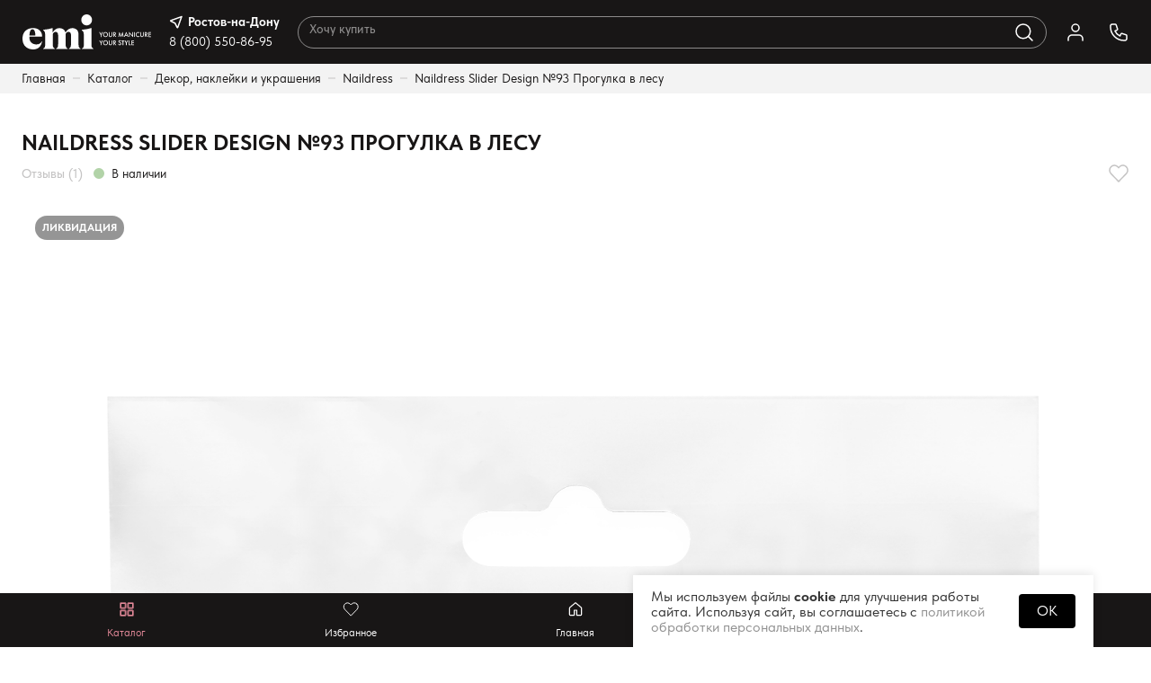

--- FILE ---
content_type: text/html; charset=UTF-8
request_url: https://emi-shop.ru/catalog/dekor_nakleyki_i_ukrasheniya/naildress_1/naildress_slider_design_93_progulka_v_lesu/
body_size: 35228
content:
<!DOCTYPE html>
<html lang="en">

<head>
    <meta charset="UTF-8">
    <meta name="viewport" content="width=device-width, user-scalable=no, initial-scale=1.0, maximum-scale=1.0, minimum-scale=1.0">
    <meta name="yandex-verification" content="18cb69a346114b31" />
    <title>Купить Naildress Slider Design №93 Прогулка в лесу в официальном магазине EMI с доставкой по России</title>
    <noscript>
        <style>
            /**
          * Reinstate scrolling for non-JS clients
          */
            .simplebar-content-wrapper {
                scrollbar-width: auto;
                -ms-overflow-style: auto;
            }

            .simplebar-content-wrapper::-webkit-scrollbar,
            .simplebar-hide-scrollbar::-webkit-scrollbar {
                display: initial;
                width: initial;
                height: initial;
            }
        </style>
    </noscript>

    <meta http-equiv="Content-Type" content="text/html; charset=UTF-8" />
<meta name="keywords" content="naildress slider design №93 прогулка в лесу, купить naildress slider design №93 прогулка в лесу, naildress slider design №93 прогулка в лесу по цене от , naildress slider design №93 прогулка в лесу недорого, naildress slider design №93 прогулка в лесу заказать, naildress slider design №93 прогулка в лесу , naildress slider design №93 прогулка в лесу EMI, naildress slider design №93 прогулка в лесу с доставкой, naildress slider design №93 прогулка в лесу в официальном магазине" />
<meta name="description" content="Закажите naildress slider design №93 прогулка в лесу EMI в официальном интернет-магазине по цене от : гарантия качества, оперативная отправка, доставка по России" />
<script data-skip-moving="true">(function(w, d, n) {var cl = "bx-core";var ht = d.documentElement;var htc = ht ? ht.className : undefined;if (htc === undefined || htc.indexOf(cl) !== -1){return;}var ua = n.userAgent;if (/(iPad;)|(iPhone;)/i.test(ua)){cl += " bx-ios";}else if (/Windows/i.test(ua)){cl += ' bx-win';}else if (/Macintosh/i.test(ua)){cl += " bx-mac";}else if (/Linux/i.test(ua) && !/Android/i.test(ua)){cl += " bx-linux";}else if (/Android/i.test(ua)){cl += " bx-android";}cl += (/(ipad|iphone|android|mobile|touch)/i.test(ua) ? " bx-touch" : " bx-no-touch");cl += w.devicePixelRatio && w.devicePixelRatio >= 2? " bx-retina": " bx-no-retina";if (/AppleWebKit/.test(ua)){cl += " bx-chrome";}else if (/Opera/.test(ua)){cl += " bx-opera";}else if (/Firefox/.test(ua)){cl += " bx-firefox";}ht.className = htc ? htc + " " + cl : cl;})(window, document, navigator);</script>


<link href="/bitrix/js/ui/design-tokens/dist/ui.design-tokens.min.css?173979679623463" type="text/css"  rel="stylesheet" />
<link href="/bitrix/js/ui/fonts/opensans/ui.font.opensans.min.css?17397967952320" type="text/css"  rel="stylesheet" />
<link href="/bitrix/js/main/popup/dist/main.popup.bundle.min.css?173979679526589" type="text/css"  rel="stylesheet" />
<link href="https://cdn.jsdelivr.net/npm/glightbox/dist/css/glightbox.min.css" type="text/css"  rel="stylesheet" />
<link href="/bitrix/css/main/themes/blue/style.min.css?1739796794331" type="text/css"  rel="stylesheet" />
<link href="/bitrix/cache/css/r1/emi-new/page_5d50d82cce3c2dfba5127cb8c596097b/page_5d50d82cce3c2dfba5127cb8c596097b_v1.css?175629565836912" type="text/css"  rel="stylesheet" />
<link href="/bitrix/cache/css/r1/emi-new/template_57b18b4370b2692400b157527df5a83b/template_57b18b4370b2692400b157527df5a83b_v1.css?1763120060282283" type="text/css"  data-template-style="true" rel="stylesheet" />




<script type="extension/settings" data-extension="currency.currency-core">{"region":"ru"}</script>



    </head>

<body>

    
<!-- Топ-бар с напоминанием -->
    <div class="app-reminder-bar" id="appReminder">
       <div class="app-reminder-inner">
        <button class="close-btn" id="closeReminder" aria-label="Закрыть">×</button>

        <div class="app-info">
            <svg xmlns="http://www.w3.org/2000/svg" width="62" height="62" viewBox="0 0 62 62" fill="none">
            <g filter="url(#filter0_d_2496_32542)">
            <rect x="4" y="4" width="54" height="54" rx="6" fill="white"/>
            </g>
            <path d="M48.5 24C50.433 24 52 22.433 52 20.5C52 18.567 50.433 17 48.5 17C46.567 17 45 18.567 45 20.5C45 22.433 46.567 24 48.5 24Z" fill="black"/>
            <path d="M20.8822 34.0279L21 34.1142C20.31 37.3772 18.4586 39 15.4123 39C13.5778 39 12.0463 38.413 10.8177 37.2563C9.60589 36.0996 9 34.494 9 32.4223C9 30.3679 9.60589 28.7968 10.8177 27.6746C12.0463 26.5525 13.5778 26 15.446 26C17.2637 26 18.6438 26.5007 19.5694 27.502C20.5119 28.5033 20.9832 29.66 20.9832 30.9376V31.2311H13.2076V31.4555C13.2076 33.0093 13.6283 34.1487 14.453 34.8738C15.2777 35.5989 16.2875 35.9615 17.4656 35.9615C19.014 35.9615 20.1585 35.3054 20.8822 34.0279ZM15.0084 26.7251C13.9313 26.7251 13.3422 27.9854 13.2244 30.5232H16.8597C16.8093 27.9854 16.1865 26.7251 15.0084 26.7251Z" fill="black"/>
            <path d="M43.7156 35.9608L43.7326 35.8905C43.7326 36.8216 43.8001 37.4365 43.9522 37.7527C44.1043 38.0689 44.4423 38.473 45 38.8243V39H37.7671V38.8243C38.3079 38.4554 38.6627 38.0162 38.8317 37.7C39.0007 37.3838 39.0852 36.7689 39.0852 35.873C39.119 33.7122 39.1359 31.9203 39.1359 30.4973C39.1359 29.777 38.9838 29.2324 38.6627 28.8635C38.3417 28.4946 37.9699 28.3365 37.5474 28.3365C36.8714 28.3365 36.2968 28.7581 35.8237 29.6014C35.8406 29.7243 35.8406 29.8649 35.8406 30.023V35.8905C35.8406 36.8216 35.9251 37.4716 36.0771 37.7878C36.2292 38.1041 36.5672 38.4378 37.108 38.8243V39H29.892V38.8243C30.4328 38.4905 30.7877 38.1392 30.9566 37.7878C31.1256 37.4365 31.2101 36.7865 31.2101 35.9081C31.227 34.8365 31.227 33.0446 31.227 30.5149C31.227 29.7946 31.0749 29.25 30.7708 28.8811C30.4666 28.5297 30.1117 28.3541 29.6723 28.3541C29.0301 28.3541 28.4555 28.7757 27.9486 29.6365V35.8905C27.9486 36.8216 28.0331 37.4365 28.1852 37.7527C28.3542 38.0689 28.6921 38.4203 29.216 38.7892V38.9649H22V38.7892C22.5577 38.4378 22.9126 38.1041 23.0478 37.7878C23.1999 37.4716 23.2675 36.8392 23.2675 35.9257V30.7959C23.2675 29.6541 23.1999 28.8811 23.0478 28.5122C22.8957 28.1257 22.5577 27.7041 22.0169 27.2473V27.0716C23.9096 26.9662 25.8531 26.6149 27.8472 26V28.7405C28.9625 26.9486 30.3652 26.0527 32.0551 26.0527C32.7818 26.0527 33.5085 26.2635 34.2351 26.6676C34.9618 27.0716 35.4519 27.7919 35.7054 28.8108C36.8038 26.9662 38.2234 26.0527 39.964 26.0527C40.3358 26.0527 40.6907 26.1054 41.0625 26.2108C41.4342 26.3162 41.8398 26.4919 42.2623 26.7378C42.7017 26.9838 43.0397 27.4054 43.3101 27.9851C43.5805 28.5473 43.7156 29.25 43.7156 30.0757V35.9608Z" fill="black"/>
            <path d="M46 39V38.8248C46.5423 38.4744 46.8873 38.1415 47.0188 37.8261C47.1667 37.5108 47.2324 36.8801 47.2324 35.969V30.8181C47.2324 30.0121 47.1831 29.3814 47.0845 28.9609C46.9859 28.5404 46.8709 28.2426 46.7559 28.0674C46.6244 27.9097 46.3779 27.6469 46 27.314V27.1038C47.939 26.9636 49.8615 26.5957 51.7512 26V35.934C51.7512 36.8625 51.8333 37.4757 51.9977 37.7911C52.162 38.1065 52.4906 38.4218 53 38.8073V38.9825L46 39Z" fill="black"/>
            <defs>
            <filter id="filter0_d_2496_32542" x="0" y="0" width="62" height="62" filterUnits="userSpaceOnUse" color-interpolation-filters="sRGB">
            <feFlood flood-opacity="0" result="BackgroundImageFix"/>
            <feColorMatrix in="SourceAlpha" type="matrix" values="0 0 0 0 0 0 0 0 0 0 0 0 0 0 0 0 0 0 127 0" result="hardAlpha"/>
            <feOffset/>
            <feGaussianBlur stdDeviation="2"/>
            <feComposite in2="hardAlpha" operator="out"/>
            <feColorMatrix type="matrix" values="0 0 0 0 0 0 0 0 0 0 0 0 0 0 0 0 0 0 0.25 0"/>
            <feBlend mode="normal" in2="BackgroundImageFix" result="effect1_dropShadow_2496_32542"/>
            <feBlend mode="normal" in="SourceGraphic" in2="effect1_dropShadow_2496_32542" result="shape"/>
            </filter>
            </defs>
            </svg>
            <div class="app-text">
                <span class="app-title">EMI Shop Official</span>
                <span class="app-subtitle"><b>−15%</b> на первый заказ в приложении</span>
            </div>
        </div>

        <a href="#" class="app-download-btn" id="downloadAppBtn">Скачать</a>
    </div>
    </div>

    <div id="adminPanel">
            </div>

    <header class="header js-header" id="header">
        <div class="header__wrapper container">
            <a class="header__logo" href="/">
                <img src="/local/templates/emi-new/img/logo.svg" alt="" />
            </a>
            <div class="header__contacts">
                <a class="open-location">
    <svg xmlns="http://www.w3.org/2000/svg" width="16" height="17" viewBox="0 0 16 17" fill="none">
        <path
            d="M14 2.5L9.66671 14.5C9.63746 14.5638 9.5905 14.6179 9.53141 14.6558C9.47232 14.6938 9.40359 14.7139 9.33338 14.7139C9.26317 14.7139 9.19444 14.6938 9.13535 14.6558C9.07626 14.6179 9.0293 14.5638 9.00005 14.5L6.66671 9.83333L2.00005 7.5C1.93622 7.47075 1.88213 7.42379 1.84421 7.3647C1.80629 7.30561 1.78613 7.23688 1.78613 7.16667C1.78613 7.09646 1.80629 7.02772 1.84421 6.96863C1.88213 6.90954 1.93622 6.86258 2.00005 6.83333L14 2.5Z"
            stroke="white"
            stroke-width="1.5"
            stroke-linecap="round"
            stroke-linejoin="round" />
    </svg>
    <span>Ростов-на-Дону</span>
</a>


<div class="location__wrapper hide">
    <div class="location__content">
        <img src="/local/components/emi/location/templates/.default/img/logo-transparent.svg" alt="logo" width="240" height="66">
        <div>
            <div class="location__head">
                <p>Где вы находитесь?</p>
                <button class="close-modal" type="button" aria-label="Закрывает окно">
                    <svg xmlns="http://www.w3.org/2000/svg" width="40" height="40" viewBox="0 0 40 40" fill="none">
                        <path d="M31.3139 8.68604L8.68652 31.3135M8.68652 8.68604L31.3139 31.3134" stroke="#181616"
                            stroke-opacity="0.4" stroke-width="1.5" stroke-linecap="round" />
                    </svg>
                </button>
            </div>
            	<div id="sls-31168" class="bx-sls ">

				<div class="dropdown-block bx-ui-sls-input-block">

			<!-- <span class="dropdown-icon"></span> -->
			<input type="text" autocomplete="off" name="city-search" value="" class="dropdown-field" placeholder="Населенный пункт" />

			<!-- <div class="dropdown-fade2white"></div> -->
			<div class="bx-ui-sls-loader"></div>
			<div class="bx-ui-sls-clear" title="Отменить выбор"></div>
			<div class="bx-ui-sls-pane"></div>

		</div>

		<script type="text/html" data-template-id="bx-ui-sls-error">
			<div class="bx-ui-sls-error">
				<div></div>
				{{message}}
			</div>
		</script>

		<script type="text/html" data-template-id="bx-ui-sls-dropdown-item">
			<div class="dropdown-item bx-ui-sls-variant">
				<span class="dropdown-item-text">{{display_wrapped}}</span>
							</div>
		</script>

		<div class="bx-ui-sls-error-message">
					</div>

	</div>

	            <div class="location__scrollbar js-scrollbar">
                <ul class="location__list">
                                            <li>
                            <a href="javascript:void(0)" data-main-id=31746>Москва</a>
                        </li>
                                            <li>
                            <a href="javascript:void(0)" data-main-id=31747>Санкт-Петербург</a>
                        </li>
                                            <li>
                            <a href="javascript:void(0)" data-main-id=105831>Воронеж</a>
                        </li>
                                            <li>
                            <a href="javascript:void(0)" data-main-id=149039>Краснодар</a>
                        </li>
                                            <li>
                            <a href="javascript:void(0)" data-main-id=152499>Волгоград</a>
                        </li>
                                            <li>
                            <a href="javascript:void(0)" data-main-id=154881>Ростов-на-Дону</a>
                        </li>
                                            <li>
                            <a href="javascript:void(0)" data-main-id=165528>Казань</a>
                        </li>
                                            <li>
                            <a href="javascript:void(0)" data-main-id=176049>Нижний Новгород</a>
                        </li>
                                            <li>
                            <a href="javascript:void(0)" data-main-id=186711>Самара</a>
                        </li>
                                            <li>
                            <a href="javascript:void(0)" data-main-id=189669>Пермь</a>
                        </li>
                                            <li>
                            <a href="javascript:void(0)" data-main-id=199674>Уфа</a>
                        </li>
                                            <li>
                            <a href="javascript:void(0)" data-main-id=212471>Екатеринбург</a>
                        </li>
                                            <li>
                            <a href="javascript:void(0)" data-main-id=218428>Челябинск</a>
                        </li>
                                            <li>
                            <a href="javascript:void(0)" data-main-id=223195>Красноярск</a>
                        </li>
                                            <li>
                            <a href="javascript:void(0)" data-main-id=229624>Новосибирск</a>
                        </li>
                                            <li>
                            <a href="javascript:void(0)" data-main-id=232311>Омск</a>
                        </li>
                                    </ul>
            </div>
        </div>
    </div>
</div>


                <a rel="nofollow" href="tel:88005508695">8 (800) 550-86-95</a>
                            </div>
            <button class="header__btn js-open-search-btn" type="button" aria-label="Открывает поиск по каталогу">
                <svg xmlns="http://www.w3.org/2000/svg" width="24" height="24" viewBox="0 0 24 24" fill="none">
                    <path d="M16.5 16.5L21 21" stroke="white" stroke-width="1.5" stroke-linecap="round" stroke-linejoin="round" />
                    <path
                        d="M3 10.875C3 15.2242 6.52576 18.75 10.875 18.75C13.0533 18.75 15.0252 17.8655 16.4508 16.4361C17.8716 15.0115 18.75 13.0458 18.75 10.875C18.75 6.52576 15.2242 3 10.875 3C6.52576 3 3 6.52576 3 10.875Z"
                        stroke="white"
                        stroke-width="1.5"
                        stroke-linecap="round"
                        stroke-linejoin="round" />
                </svg>
            </button>
            
<div class="header__catalog">
    <button class="js-catalog-modal-btn" type="button" aria-label="Открывает каталог">
        <span></span>
        <span></span>
        <span></span>
    </button>
    <form class="js-search-form" action="/catalog/" >
        <fieldset>
            <label>
                <input class="js-search-input" type="text" placeholder="Хочу купить" name="q" />
            </label>
        </fieldset>
        <button type="submit" aria-label="Выполняет поиск по каталогу">
            <svg xmlns="http://www.w3.org/2000/svg" width="24" height="24" viewBox="0 0 24 24" fill="none">
                <path d="M16.5 16.5L21 21" stroke="white" stroke-width="1.5" stroke-linecap="round" stroke-linejoin="round" />
                <path
                    d="M3 10.875C3 15.2242 6.52576 18.75 10.875 18.75C13.0533 18.75 15.0252 17.8655 16.4508 16.4361C17.8716 15.0115 18.75 13.0458 18.75 10.875C18.75 6.52576 15.2242 3 10.875 3C6.52576 3 3 6.52576 3 10.875Z"
                    stroke="white"
                    stroke-width="1.5"
                    stroke-linecap="round"
                    stroke-linejoin="round" />
            </svg>
        </button>
    </form>
</div>

<div class="search-result js-search-result">
    <div class="search-result__backdrop js-search-result-backdrop"></div>
    <div class="search-result__wrapper">
        <form class="search-result__form"  action="/catalog/">
            <fieldset>
                <label>
                    <input type="text" name="q" placeholder="Хочу купить" />
                </label>
            </fieldset>
        </form>
        <div class="search-result__result">
            <p>Результаты поиска:</p>
            <div class="search-result__scroller js-simple-bar">
                <ul id="search-result">
                </ul>
            </div>
        </div>
    </div>
</div>

            <!-- <div class="header__catalog">
                <button class="js-catalog-modal-btn" type="button" aria-label="Открывает каталог">
                    <span></span>
                    <span></span>
                    <span></span>
                </button>
                <form class="js-serach-form" action="your-path" method="post">
                    <fieldset>
                        <label>
                            <input class="js-search-input" type="text" placeholder="Хочу купить" name="predictive-search" />
                        </label>
                    </fieldset>
                    <button type="submit" aria-label="Выполняет поиск по каталогу">
                        <svg xmlns="http://www.w3.org/2000/svg" width="24" height="24" viewBox="0 0 24 24" fill="none">
                            <path d="M16.5 16.5L21 21" stroke="white" stroke-width="1.5" stroke-linecap="round" stroke-linejoin="round" />
                            <path
                                d="M3 10.875C3 15.2242 6.52576 18.75 10.875 18.75C13.0533 18.75 15.0252 17.8655 16.4508 16.4361C17.8716 15.0115 18.75 13.0458 18.75 10.875C18.75 6.52576 15.2242 3 10.875 3C6.52576 3 3 6.52576 3 10.875Z"
                                stroke="white"
                                stroke-width="1.5"
                                stroke-linecap="round"
                                stroke-linejoin="round" />
                        </svg>
                    </button>
                </form>
            </div> -->

             	<nav class="header__navigation">
		<ul>
							<li class=" selected">
					<a href="/catalog/">Каталог</a>
				</li>
								<li class="">
					<a href="/palette/">Палитра</a>
				</li>
								<li class="">
					<a href="/novelties/">Новинки</a>
				</li>
								<li class="">
					<a href="https://emi-official.ru">О нас</a>
				</li>
						</ul>
	</nav>
	
            <ul class="header__links">
                <li>
                    <a href="/favorites/" aria-label="Ссылка на избранное">
                        <svg xmlns="http://www.w3.org/2000/svg" width="32" height="32" viewBox="0 0 32 32" fill="none">
                            <path
                                d="M27.2769 6.12177C26.6253 5.44911 25.8517 4.9155 25.0002 4.55144C24.1487 4.18738 23.236 4 22.3143 4C21.3926 4 20.48 4.18738 19.6285 4.55144C18.777 4.9155 18.0034 5.44911 17.3518 6.12177L15.9995 7.51714L14.6472 6.12177C13.3311 4.76368 11.546 4.0007 9.68465 4.0007C7.82332 4.0007 6.03823 4.76368 4.72207 6.12177C3.40591 7.47987 2.6665 9.32185 2.6665 11.2425C2.6665 13.1631 3.40591 15.0051 4.72207 16.3632L6.07434 17.7586L15.9995 28L25.9247 17.7586L27.2769 16.3632C27.9288 15.6909 28.4459 14.8926 28.7988 14.0139C29.1516 13.1353 29.3332 12.1936 29.3332 11.2425C29.3332 10.2914 29.1516 9.34967 28.7988 8.47104C28.4459 7.59241 27.9288 6.79412 27.2769 6.12177V6.12177Z"
                                stroke="white"
                                stroke-width="2"
                                stroke-linecap="round"
                                stroke-linejoin="round" />
                        </svg>
                    </a>
                </li>
                <li class="header__lc">
                                                  
                        <a class="js-lc-open" href="/personal/" aria-label="Ссылка в личный кабинет">
                            <svg xmlns="http://www.w3.org/2000/svg" width="32" height="32" viewBox="0 0 32 32" fill="none">
                                <path
                                    d="M26.6668 28V25.3333C26.6668 23.9188 26.1049 22.5623 25.1047 21.5621C24.1045 20.5619 22.748 20 21.3335 20H10.6668C9.25234 20 7.89579 20.5619 6.89559 21.5621C5.8954 22.5623 5.3335 23.9188 5.3335 25.3333V28M21.3335 9.33333C21.3335 12.2789 18.9457 14.6667 16.0002 14.6667C13.0546 14.6667 10.6668 12.2789 10.6668 9.33333C10.6668 6.38781 13.0546 4 16.0002 4C18.9457 4 21.3335 6.38781 21.3335 9.33333Z"
                                    stroke="white"
                                    stroke-width="2"
                                    stroke-linecap="round"
                                    stroke-linejoin="round" />
                            </svg>
                        </a>
                                    </li>
                <li>
                    <a href="/basket/" aria-label="Ссылка в корзину">
                        <span id="basket-count-goods">0</span>
                        <svg xmlns="http://www.w3.org/2000/svg" width="32" height="32" viewBox="0 0 32 32" fill="none">
                            <path
                                d="M2 3H7.09091L10.5018 20.2157C10.6182 20.8077 10.937 21.3394 11.4023 21.7178C11.8677 22.0962 12.45 22.2973 13.0473 22.2857H25.4182C26.0155 22.2973 26.5978 22.0962 27.0631 21.7178C27.5285 21.3394 27.8473 20.8077 27.9636 20.2157L30 9.42857H8.36364M13.4545 28.7143C13.4545 29.4244 12.8847 30 12.1818 30C11.4789 30 10.9091 29.4244 10.9091 28.7143C10.9091 28.0042 11.4789 27.4286 12.1818 27.4286C12.8847 27.4286 13.4545 28.0042 13.4545 28.7143ZM27.4545 28.7143C27.4545 29.4244 26.8847 30 26.1818 30C25.4789 30 24.9091 29.4244 24.9091 28.7143C24.9091 28.0042 25.4789 27.4286 26.1818 27.4286C26.8847 27.4286 27.4545 28.0042 27.4545 28.7143Z"
                                stroke="white"
                                stroke-width="2"
                                stroke-linecap="round"
                                stroke-linejoin="round" />
                        </svg>
                    </a>
                </li>
            </ul>
            <a class="header__call" href="tel:88005508695">
                <svg xmlns="http://www.w3.org/2000/svg" width="24" height="24" viewBox="0 0 24 24" fill="none">
                    <path
                        d="M3 5C3 3.89543 3.89543 3 5 3H8.27924C8.70967 3 9.09181 3.27543 9.22792 3.68377L10.7257 8.17721C10.8831 8.64932 10.6694 9.16531 10.2243 9.38787L7.96701 10.5165C9.06925 12.9612 11.0388 14.9308 13.4835 16.033L14.6121 13.7757C14.8347 13.3306 15.3507 13.1169 15.8228 13.2743L20.3162 14.7721C20.7246 14.9082 21 15.2903 21 15.7208V19C21 20.1046 20.1046 21 19 21H18C9.71573 21 3 14.2843 3 6V5Z"
                        stroke="white"
                        stroke-width="1.5"
                        stroke-linecap="round"
                        stroke-linejoin="round" />
                </svg>
            </a>
        </div>
    </header>
    
        <div class="bread-crumbs"><nav class="container">
			<div class="store-breadcrumb-item" id="bx_breadcrumb_0">
				<a class="store-breadcrumb-item-link" href="/" title="Главная" >Главная</a>
			</div>
			<div class="store-breadcrumb-item" id="bx_breadcrumb_1">
				<a class="store-breadcrumb-item-link" href="/catalog/" title="Каталог" >Каталог</a>
			</div>
			<div class="store-breadcrumb-item" id="bx_breadcrumb_2">
				<a class="store-breadcrumb-item-link" href="/catalog/dekor_nakleyki_i_ukrasheniya/" title="Декор, наклейки и украшения" >Декор, наклейки и украшения</a>
			</div>
			<div class="store-breadcrumb-item" id="bx_breadcrumb_3">
				<a class="store-breadcrumb-item-link" href="/catalog/dekor_nakleyki_i_ukrasheniya/naildress_1/" title="Naildress" >Naildress</a>
			</div>
			<div class="store-breadcrumb-item" id="bx_breadcrumb_4">
				<a class="store-breadcrumb-item-link" href="" title="Naildress Slider Design №93 Прогулка в лесу" >Naildress Slider Design №93 Прогулка в лесу</a>
			</div></nav></div>
<script type="application/ld+json">
    {
      "@context": "https://schema.org",
      "@type": "BreadcrumbList",
      "itemListElement": [{
				"@type": "ListItem",
				"position": 0,
				"name": "Главная",
				"item": "/"
		  	},{
				"@type": "ListItem",
				"position": 1,
				"name": "Каталог",
				"item": "/catalog/"
		  	},{
				"@type": "ListItem",
				"position": 2,
				"name": "Декор, наклейки и украшения",
				"item": "/catalog/dekor_nakleyki_i_ukrasheniya/"
		  	},{
				"@type": "ListItem",
				"position": 3,
				"name": "Naildress",
				"item": "/catalog/dekor_nakleyki_i_ukrasheniya/naildress_1/"
		  	},{
				"@type": "ListItem",
				"position": 4,
				"name": "Naildress Slider Design №93 Прогулка в лесу",
				"item": ""
		  	}]
    }
</script>

    
    <div class="menu js-menu">
        <div class="menu__wrapper">
            <div class="menu__contacts">

                <a class="open-location">
    <svg xmlns="http://www.w3.org/2000/svg" width="16" height="17" viewBox="0 0 16 17" fill="none">
        <path
            d="M14 2.5L9.66671 14.5C9.63746 14.5638 9.5905 14.6179 9.53141 14.6558C9.47232 14.6938 9.40359 14.7139 9.33338 14.7139C9.26317 14.7139 9.19444 14.6938 9.13535 14.6558C9.07626 14.6179 9.0293 14.5638 9.00005 14.5L6.66671 9.83333L2.00005 7.5C1.93622 7.47075 1.88213 7.42379 1.84421 7.3647C1.80629 7.30561 1.78613 7.23688 1.78613 7.16667C1.78613 7.09646 1.80629 7.02772 1.84421 6.96863C1.88213 6.90954 1.93622 6.86258 2.00005 6.83333L14 2.5Z"
            stroke="white"
            stroke-width="1.5"
            stroke-linecap="round"
            stroke-linejoin="round" />
    </svg>
    <span>Ростов-на-Дону</span>
</a>


<div class="location__wrapper hide">
    <div class="location__content">
        <img src="/local/components/emi/location/templates/.default/img/logo-transparent.svg" alt="logo" width="240" height="66">
        <div>
            <div class="location__head">
                <p>Где вы находитесь?</p>
                <button class="close-modal" type="button" aria-label="Закрывает окно">
                    <svg xmlns="http://www.w3.org/2000/svg" width="40" height="40" viewBox="0 0 40 40" fill="none">
                        <path d="M31.3139 8.68604L8.68652 31.3135M8.68652 8.68604L31.3139 31.3134" stroke="#181616"
                            stroke-opacity="0.4" stroke-width="1.5" stroke-linecap="round" />
                    </svg>
                </button>
            </div>
            	<div id="sls-53576" class="bx-sls ">

				<div class="dropdown-block bx-ui-sls-input-block">

			<!-- <span class="dropdown-icon"></span> -->
			<input type="text" autocomplete="off" name="city-search" value="" class="dropdown-field" placeholder="Населенный пункт" />

			<!-- <div class="dropdown-fade2white"></div> -->
			<div class="bx-ui-sls-loader"></div>
			<div class="bx-ui-sls-clear" title="Отменить выбор"></div>
			<div class="bx-ui-sls-pane"></div>

		</div>

		<script type="text/html" data-template-id="bx-ui-sls-error">
			<div class="bx-ui-sls-error">
				<div></div>
				{{message}}
			</div>
		</script>

		<script type="text/html" data-template-id="bx-ui-sls-dropdown-item">
			<div class="dropdown-item bx-ui-sls-variant">
				<span class="dropdown-item-text">{{display_wrapped}}</span>
							</div>
		</script>

		<div class="bx-ui-sls-error-message">
					</div>

	</div>

	            <div class="location__scrollbar js-scrollbar">
                <ul class="location__list">
                                            <li>
                            <a href="javascript:void(0)" data-main-id=31746>Москва</a>
                        </li>
                                            <li>
                            <a href="javascript:void(0)" data-main-id=31747>Санкт-Петербург</a>
                        </li>
                                            <li>
                            <a href="javascript:void(0)" data-main-id=105831>Воронеж</a>
                        </li>
                                            <li>
                            <a href="javascript:void(0)" data-main-id=149039>Краснодар</a>
                        </li>
                                            <li>
                            <a href="javascript:void(0)" data-main-id=152499>Волгоград</a>
                        </li>
                                            <li>
                            <a href="javascript:void(0)" data-main-id=154881>Ростов-на-Дону</a>
                        </li>
                                            <li>
                            <a href="javascript:void(0)" data-main-id=165528>Казань</a>
                        </li>
                                            <li>
                            <a href="javascript:void(0)" data-main-id=176049>Нижний Новгород</a>
                        </li>
                                            <li>
                            <a href="javascript:void(0)" data-main-id=186711>Самара</a>
                        </li>
                                            <li>
                            <a href="javascript:void(0)" data-main-id=189669>Пермь</a>
                        </li>
                                            <li>
                            <a href="javascript:void(0)" data-main-id=199674>Уфа</a>
                        </li>
                                            <li>
                            <a href="javascript:void(0)" data-main-id=212471>Екатеринбург</a>
                        </li>
                                            <li>
                            <a href="javascript:void(0)" data-main-id=218428>Челябинск</a>
                        </li>
                                            <li>
                            <a href="javascript:void(0)" data-main-id=223195>Красноярск</a>
                        </li>
                                            <li>
                            <a href="javascript:void(0)" data-main-id=229624>Новосибирск</a>
                        </li>
                                            <li>
                            <a href="javascript:void(0)" data-main-id=232311>Омск</a>
                        </li>
                                    </ul>
            </div>
        </div>
    </div>
</div>


                <a rel="nofollow" href="tel:88005508695"><span>8 (800) 550-86-95</span></a>
            </div>

             	<nav class="menu__navigation">
		<ul>
							<li class=" selected">
					<a href="/catalog/">Каталог</a>
				</li>
								<li class="">
					<a href="/palette/">Палитра</a>
				</li>
								<li class="">
					<a href="/novelties/">Новинки</a>
				</li>
								<li class="">
					<a href="https://emi-official.ru">О нас</a>
				</li>
						</ul>
	</nav>
	
        </div>
    </div>

    
<div class="catalog-modal js-catalog-modal">
        <div class="catalog-modal__backdrop js-catalog-modal-backdrop"></div>
        <div class="catalog-modal__content">
            <div class="catalog-modal__wrapper">
                <div class="js-simple-bar">
                    <ul class="catalog-modal__heading js-catalog-modal-heading">
                                                <li>
                            <a href="/catalog/gel_laki/">Гель-лаки</a>
                        </li>
                                                <li>
                            <a href="/catalog/ultrastoykie_laki/">Ультрастойкие лаки</a>
                        </li>
                                                <li>
                            <a href="/catalog/bazy_gel_lak_1/">Базы гель-лак</a>
                        </li>
                                                <li>
                            <a href="/catalog/topy_gel_lak_1/">Топы гель-лак</a>
                        </li>
                                                <li>
                            <a href="/catalog/vspomogatelnye_zhidkosti/">Вспомогательные жидкости</a>
                        </li>
                                                <li>
                            <a href="/catalog/gelevaya_sistema/">Гелевая система</a>
                        </li>
                                                <li>
                            <a href="/catalog/gelevye_kraski/">Гелевые краски</a>
                        </li>
                                                <li>
                            <a href="/catalog/gelevye_kraski_bez_lipkosti_1/">Гелевые краски без липкости</a>
                        </li>
                                                <li>
                            <a href="/catalog/ukhod_dlya_ruk_nog_i_tela/">Уход для рук, ног и тела</a>
                        </li>
                                                <li>
                            <a href="/catalog/ukhod_i_vosstanovlenie_nogtey/">Уход и восстановление ногтей</a>
                        </li>
                                                <li>
                            <a href="/catalog/ukhod_dlya_volos/">Уход для волос</a>
                        </li>
                                                <li>
                            <a href="/catalog/ukhod_dlya_litsa/">Уход для лица</a>
                        </li>
                                                <li>
                            <a href="/catalog/podo_line_1/">PODO line</a>
                        </li>
                                                <li>
                            <a href="/catalog/dekor_nakleyki_i_ukrasheniya/">Декор, наклейки и украшения</a>
                        </li>
                                                <li>
                            <a href="/catalog/aksessuary_i_uchebnaya_produktsiya_1/">Аксессуары и учебная продукция</a>
                        </li>
                                                <li>
                            <a href="/catalog/dekorativnye_geli/">Декоративные гели</a>
                        </li>
                                                <li>
                            <a href="/catalog/instrumenty/">Инструменты</a>
                        </li>
                                            </ul>
                    <ul class="catalog-modal__tabs js-catalog-modal-tabs">
                            
                        <li>
                                                        <ul>
                                  
                                <li>
                                    <a href="/catalog/gel_laki/burnt_out/">Burnt-Out</a>
                                </li>
                                  
                                <li>
                                    <a href="/catalog/gel_laki/hunt_club/">Hunt Club</a>
                                </li>
                                  
                                <li>
                                    <a href="/catalog/gel_laki/lost_in_time/">Lost In Time</a>
                                </li>
                                  
                                <li>
                                    <a href="/catalog/gel_laki/techno_vibes/">Techno Vibes</a>
                                </li>
                                  
                                <li>
                                    <a href="/catalog/gel_laki/surf_girl/">Surf Girl</a>
                                </li>
                                  
                                <li>
                                    <a href="/catalog/gel_laki/golden_safari/">Golden Safari</a>
                                </li>
                                  
                                <li>
                                    <a href="/catalog/gel_laki/colorific_cat_eye/">Colorific Cat Eye</a>
                                </li>
                                  
                                <li>
                                    <a href="/catalog/gel_laki/loveliness/">Loveliness</a>
                                </li>
                                  
                                <li>
                                    <a href="/catalog/gel_laki/from_dawn_to_dusk/">From Dawn to Dusk</a>
                                </li>
                                  
                                <li>
                                    <a href="/catalog/gel_laki/soulful_morning/">Soulful Morning</a>
                                </li>
                                  
                                <li>
                                    <a href="/catalog/gel_laki/sensations/">Sensations</a>
                                </li>
                                  
                                <li>
                                    <a href="/catalog/gel_laki/tanzania/">Tanzania</a>
                                </li>
                                  
                                <li>
                                    <a href="/catalog/gel_laki/bird_of_passage/">Bird of Passage</a>
                                </li>
                                  
                                <li>
                                    <a href="/catalog/gel_laki/cherry_coded/">Cherry Coded</a>
                                </li>
                                  
                                <li>
                                    <a href="/catalog/gel_laki/dolce_vita_1/">Dolce Vita</a>
                                </li>
                                  
                                <li>
                                    <a href="/catalog/gel_laki/fashion_queen_2/">Fashion Queen</a>
                                </li>
                                  
                                <li>
                                    <a href="/catalog/gel_laki/e_milac_for_pedicure/">E.MiLac for pedicure</a>
                                </li>
                                  
                                <li>
                                    <a href="/catalog/gel_laki/my_impulse_1/">My Impulse</a>
                                </li>
                                  
                                <li>
                                    <a href="/catalog/gel_laki/marrakesh/">Marrakesh</a>
                                </li>
                                  
                                <li>
                                    <a href="/catalog/gel_laki/new_generation_1/">New Generation</a>
                                </li>
                                  
                                <li>
                                    <a href="/catalog/gel_laki/park_avenue_1/">Park Avenue</a>
                                </li>
                                  
                                <li>
                                    <a href="/catalog/gel_laki/only_one_1/">Only One</a>
                                </li>
                                  
                                <li>
                                    <a href="/catalog/gel_laki/platonic_love_1/">Platonic Love</a>
                                </li>
                                  
                                <li>
                                    <a href="/catalog/gel_laki/outer_space/">Outer Space</a>
                                </li>
                                  
                                <li>
                                    <a href="/catalog/gel_laki/raw_materials/">Raw Materials</a>
                                </li>
                                  
                                <li>
                                    <a href="/catalog/gel_laki/rave/">Rave</a>
                                </li>
                                  
                                <li>
                                    <a href="/catalog/gel_laki/shades_of_elegance_1/">Shades of Elegance</a>
                                </li>
                                  
                                <li>
                                    <a href="/catalog/gel_laki/root_cause/">Root Cause</a>
                                </li>
                                  
                                <li>
                                    <a href="/catalog/gel_laki/recharge/">Recharge</a>
                                </li>
                                  
                                <li>
                                    <a href="/catalog/gel_laki/tropical_garden_1/">Tropical Garden</a>
                                </li>
                                  
                                <li>
                                    <a href="/catalog/gel_laki/tide_of_life/">Tide of Life</a>
                                </li>
                                  
                                <li>
                                    <a href="/catalog/gel_laki/viva_la_diva_1/">Viva La Diva</a>
                                </li>
                                  
                                <li>
                                    <a href="/catalog/gel_laki/bazovaya_kollektsiya_5/">Базовая коллекция</a>
                                </li>
                                  
                                <li>
                                    <a href="/catalog/gel_laki/solo/">Solo</a>
                                </li>
                                  
                                <li>
                                    <a href="/catalog/gel_laki/nabory_7/">Наборы</a>
                                </li>
                                  
                                <li>
                                    <a href="/catalog/gel_laki/svadebnaya_kollektsiya_1/">Свадебная коллекция</a>
                                </li>
                                  
                                <li>
                                    <a href="/catalog/gel_laki/aristocratique/">Aristocratique</a>
                                </li>
                                  
                                <li>
                                    <a href="/catalog/gel_laki/under_hypnosis/">Under Hypnosis</a>
                                </li>
                                  
                                <li>
                                    <a href="/catalog/gel_laki/walk_of_fame/">Walk of Fame</a>
                                </li>
                                  
                                <li>
                                    <a href="/catalog/gel_laki/unlock/">Unlock</a>
                                </li>
                                  
                                <li>
                                    <a href="/catalog/gel_laki/vogue_addiction/">Vogue Addiction</a>
                                </li>
                                 
                            </ul>
                                    
                        </li>
                            
                        <li>
                                                        <ul>
                                  
                                <li>
                                    <a href="/catalog/ultrastoykie_laki/bazy_i_topy/">Базы и топы</a>
                                </li>
                                  
                                <li>
                                    <a href="/catalog/ultrastoykie_laki/airy_fairy/">Airy-Fairy</a>
                                </li>
                                  
                                <li>
                                    <a href="/catalog/ultrastoykie_laki/adventuress/">Adventuress</a>
                                </li>
                                  
                                <li>
                                    <a href="/catalog/ultrastoykie_laki/extravaganza/">Extravaganza</a>
                                </li>
                                  
                                <li>
                                    <a href="/catalog/ultrastoykie_laki/all_in_red/">All-in Red</a>
                                </li>
                                  
                                <li>
                                    <a href="/catalog/ultrastoykie_laki/whisper_of_warm/">Whisper of Warm</a>
                                </li>
                                  
                                <li>
                                    <a href="/catalog/ultrastoykie_laki/around_the_world_1/">Around the World</a>
                                </li>
                                  
                                <li>
                                    <a href="/catalog/ultrastoykie_laki/blooming_life_3/">Blooming Life</a>
                                </li>
                                  
                                <li>
                                    <a href="/catalog/ultrastoykie_laki/boho_chic_2/">Boho Chic</a>
                                </li>
                                  
                                <li>
                                    <a href="/catalog/ultrastoykie_laki/celebrity_5/">Celebrity</a>
                                </li>
                                  
                                <li>
                                    <a href="/catalog/ultrastoykie_laki/fashion_queen_3/">Fashion Queen</a>
                                </li>
                                  
                                <li>
                                    <a href="/catalog/ultrastoykie_laki/closer_to_nature_3/">Closer to Nature</a>
                                </li>
                                  
                                <li>
                                    <a href="/catalog/ultrastoykie_laki/grand_resort_4/">Grand Resort</a>
                                </li>
                                  
                                <li>
                                    <a href="/catalog/ultrastoykie_laki/red_manifest_3/">Red Manifest</a>
                                </li>
                                  
                                <li>
                                    <a href="/catalog/ultrastoykie_laki/let_s_party/">Let’s Party</a>
                                </li>
                                  
                                <li>
                                    <a href="/catalog/ultrastoykie_laki/shine_glow_1/">Shine&Glow</a>
                                </li>
                                  
                                <li>
                                    <a href="/catalog/ultrastoykie_laki/autumn_vibes/">Autumn vibes</a>
                                </li>
                                  
                                <li>
                                    <a href="/catalog/ultrastoykie_laki/seaside_memories/">Seaside Memories</a>
                                </li>
                                  
                                <li>
                                    <a href="/catalog/ultrastoykie_laki/total_gray_4/">Total Gray</a>
                                </li>
                                  
                                <li>
                                    <a href="/catalog/ultrastoykie_laki/energize_me/">Energize Me</a>
                                </li>
                                  
                                <li>
                                    <a href="/catalog/ultrastoykie_laki/rock_n_rose/">Rock'n'Rose</a>
                                </li>
                                  
                                <li>
                                    <a href="/catalog/ultrastoykie_laki/bazovaya_kollektsiya_6/">Базовая коллекция</a>
                                </li>
                                  
                                <li>
                                    <a href="/catalog/ultrastoykie_laki/graceful_touch/">Graceful Touch</a>
                                </li>
                                  
                                <li>
                                    <a href="/catalog/ultrastoykie_laki/juicy/">Juicy</a>
                                </li>
                                  
                                <li>
                                    <a href="/catalog/ultrastoykie_laki/artist_era/">Artist Era</a>
                                </li>
                                  
                                <li>
                                    <a href="/catalog/ultrastoykie_laki/insomnia/">Insomnia</a>
                                </li>
                                  
                                <li>
                                    <a href="/catalog/ultrastoykie_laki/nude_allure/">Nude Allure</a>
                                </li>
                                  
                                <li>
                                    <a href="/catalog/ultrastoykie_laki/the_muses/">The Muses</a>
                                </li>
                                  
                                <li>
                                    <a href="/catalog/ultrastoykie_laki/talisman/">Talisman</a>
                                </li>
                                  
                                <li>
                                    <a href="/catalog/ultrastoykie_laki/star_chart/">Star Chart</a>
                                </li>
                                 
                            </ul>
                                    
                        </li>
                            
                        <li>
                                                        <ul>
                                  
                                <li>
                                    <a href="/catalog/bazy_gel_lak_1/ace_base_gel_2/">Ace Base Gel</a>
                                </li>
                                  
                                <li>
                                    <a href="/catalog/bazy_gel_lak_1/gamma_base_gel/">Gamma Base Gel</a>
                                </li>
                                  
                                <li>
                                    <a href="/catalog/bazy_gel_lak_1/kamufliruyushchie_bazy_1/">Камуфлирующие базы</a>
                                </li>
                                  
                                <li>
                                    <a href="/catalog/bazy_gel_lak_1/prozrachnye_bazy_/">Прозрачные базы </a>
                                </li>
                                  
                                <li>
                                    <a href="/catalog/bazy_gel_lak_1/fayber_bazy_1/">Файбер базы</a>
                                </li>
                                 
                            </ul>
                                    
                        </li>
                            
                        <li>
                                                        <ul>
                                  
                                <li>
                                    <a href="/catalog/topy_gel_lak_1/prozrachnye_topy/">Прозрачные топы</a>
                                </li>
                                  
                                <li>
                                    <a href="/catalog/topy_gel_lak_1/topy_s_effektom/">Топы с эффектом</a>
                                </li>
                                  
                                <li>
                                    <a href="/catalog/topy_gel_lak_1/tsvetnye_topy/">Цветные топы</a>
                                </li>
                                 
                            </ul>
                                    
                        </li>
                            
                        <li>
                                                        <ul>
                                  
                                <li>
                                    <a href="/catalog/vspomogatelnye_zhidkosti/maslo_dlya_kutikuly/">Масло для кутикулы</a>
                                </li>
                                  
                                <li>
                                    <a href="/catalog/vspomogatelnye_zhidkosti/nabory_2/">Наборы</a>
                                </li>
                                  
                                <li>
                                    <a href="/catalog/vspomogatelnye_zhidkosti/ochishchayushchie_zhidkosti/">Очищающие жидкости</a>
                                </li>
                                  
                                <li>
                                    <a href="/catalog/vspomogatelnye_zhidkosti/praymer/">Праймер</a>
                                </li>
                                  
                                <li>
                                    <a href="/catalog/vspomogatelnye_zhidkosti/razbaviteli/">Разбавители</a>
                                </li>
                                  
                                <li>
                                    <a href="/catalog/vspomogatelnye_zhidkosti/sredstva_dlya_sushki_nogtey/">Средства для сушки ногтей</a>
                                </li>
                                  
                                <li>
                                    <a href="/catalog/vspomogatelnye_zhidkosti/sredstva_dlya_udaleniya_kutikuly/">Средства для удаления кутикулы</a>
                                </li>
                                 
                            </ul>
                                    
                        </li>
                            
                        <li>
                                                        <ul>
                                  
                                <li>
                                    <a href="/catalog/gelevaya_sistema/akrigel_1/">Акригель</a>
                                </li>
                                  
                                <li>
                                    <a href="/catalog/gelevaya_sistema/aksessuary/">Аксессуары</a>
                                </li>
                                  
                                <li>
                                    <a href="/catalog/gelevaya_sistema/nabory_8/">Наборы</a>
                                </li>
                                  
                                <li>
                                    <a href="/catalog/gelevaya_sistema/zashchitnye_geli_1/">Защитные гели</a>
                                </li>
                                  
                                <li>
                                    <a href="/catalog/gelevaya_sistema/skulpturnye_geli_1/">Скульптурные гели</a>
                                </li>
                                 
                            </ul>
                                    
                        </li>
                            
                        <li>
                                                        <ul>
                                  
                                <li>
                                    <a href="/catalog/gelevye_kraski/glass_1/">Glass</a>
                                </li>
                                  
                                <li>
                                    <a href="/catalog/gelevye_kraski/secret_garden/">Secret Garden</a>
                                </li>
                                  
                                <li>
                                    <a href="/catalog/gelevye_kraski/neon_1/">Neon</a>
                                </li>
                                  
                                <li>
                                    <a href="/catalog/gelevye_kraski/spider_gel_1/">Spider gel</a>
                                </li>
                                  
                                <li>
                                    <a href="/catalog/gelevye_kraski/super_star_1/">Super Star</a>
                                </li>
                                  
                                <li>
                                    <a href="/catalog/gelevye_kraski/seasonal_color_1/">Seasonal Color</a>
                                </li>
                                  
                                <li>
                                    <a href="/catalog/gelevye_kraski/bazovaya_kollektsiya_3/">Базовая коллекция</a>
                                </li>
                                  
                                <li>
                                    <a href="/catalog/gelevye_kraski/nabory_5/">Наборы</a>
                                </li>
                                 
                            </ul>
                                    
                        </li>
                            
                        <li>
                                                        <ul>
                                  
                                <li>
                                    <a href="/catalog/gelevye_kraski_bez_lipkosti_1/bazovaya_kollektsiya_4/">Базовая коллекция</a>
                                </li>
                                  
                                <li>
                                    <a href="/catalog/gelevye_kraski_bez_lipkosti_1/nabory_6/">Наборы</a>
                                </li>
                                 
                            </ul>
                                    
                        </li>
                            
                        <li>
                                                        <ul>
                                  
                                <li>
                                    <a href="/catalog/ukhod_dlya_ruk_nog_i_tela/spa_ukhod_3/">Spa-уход</a>
                                </li>
                                  
                                <li>
                                    <a href="/catalog/ukhod_dlya_ruk_nog_i_tela/kremy/">Кремы</a>
                                </li>
                                  
                                <li>
                                    <a href="/catalog/ukhod_dlya_ruk_nog_i_tela/losony/">Лосьоны</a>
                                </li>
                                  
                                <li>
                                    <a href="/catalog/ukhod_dlya_ruk_nog_i_tela/geli_dlya_dusha/">Гели для душа</a>
                                </li>
                                  
                                <li>
                                    <a href="/catalog/ukhod_dlya_ruk_nog_i_tela/nabory_dlya_tela/">Наборы для тела</a>
                                </li>
                                  
                                <li>
                                    <a href="/catalog/ukhod_dlya_ruk_nog_i_tela/skraby/">Скрабы</a>
                                </li>
                                  
                                <li>
                                    <a href="/catalog/ukhod_dlya_ruk_nog_i_tela/sufle_i_battery/">Суфле и баттеры</a>
                                </li>
                                 
                            </ul>
                                    
                        </li>
                            
                        <li>
                                                        <ul>
                                  
                                <li>
                                    <a href="/catalog/ukhod_i_vosstanovlenie_nogtey/vosstanovlenie_nogtey_2/">Восстановление ногтей</a>
                                </li>
                                  
                                <li>
                                    <a href="/catalog/ukhod_i_vosstanovlenie_nogtey/maslo_dlya_kutikuly_1/">Масло для кутикулы</a>
                                </li>
                                 
                            </ul>
                                    
                        </li>
                            
                        <li>
                                    
                        </li>
                            
                        <li>
                                                        <ul>
                                  
                                <li>
                                    <a href="/catalog/ukhod_dlya_litsa/balzamy/">Бальзамы</a>
                                </li>
                                 
                            </ul>
                                    
                        </li>
                            
                        <li>
                                    
                        </li>
                            
                        <li>
                                                        <ul>
                                  
                                <li>
                                    <a href="/catalog/dekor_nakleyki_i_ukrasheniya/charmicon_1/">Charmicon</a>
                                </li>
                                  
                                <li>
                                    <a href="/catalog/dekor_nakleyki_i_ukrasheniya/nailcrust_1/">Nailcrust</a>
                                </li>
                                  
                                <li>
                                    <a href="/catalog/dekor_nakleyki_i_ukrasheniya/nailcrust_5d_1/">Nailcrust 5D</a>
                                </li>
                                  
                                <li>
                                    <a href="/catalog/dekor_nakleyki_i_ukrasheniya/naildress_1/">Naildress</a>
                                </li>
                                  
                                <li>
                                    <a href="/catalog/dekor_nakleyki_i_ukrasheniya/zhidkie_kamni_i_barkhatnyy_pesok_1/">Жидкие камни и Бархатный песок</a>
                                </li>
                                  
                                <li>
                                    <a href="/catalog/dekor_nakleyki_i_ukrasheniya/klepki_1/">Клепки</a>
                                </li>
                                  
                                <li>
                                    <a href="/catalog/dekor_nakleyki_i_ukrasheniya/nabory/">Наборы</a>
                                </li>
                                  
                                <li>
                                    <a href="/catalog/dekor_nakleyki_i_ukrasheniya/plastilin_dlya_lepki_1/">Пластилин для лепки</a>
                                </li>
                                  
                                <li>
                                    <a href="/catalog/dekor_nakleyki_i_ukrasheniya/pyli_1/">Пыли</a>
                                </li>
                                  
                                <li>
                                    <a href="/catalog/dekor_nakleyki_i_ukrasheniya/slyuda_1/">Слюда</a>
                                </li>
                                  
                                <li>
                                    <a href="/catalog/dekor_nakleyki_i_ukrasheniya/stemping_1/">Стемпинг</a>
                                </li>
                                  
                                <li>
                                    <a href="/catalog/dekor_nakleyki_i_ukrasheniya/strazy_1/">Стразы</a>
                                </li>
                                  
                                <li>
                                    <a href="/catalog/dekor_nakleyki_i_ukrasheniya/plenki/">Пленки</a>
                                </li>
                                 
                            </ul>
                                    
                        </li>
                            
                        <li>
                                                        <ul>
                                  
                                <li>
                                    <a href="/catalog/aksessuary_i_uchebnaya_produktsiya_1/brendirovannaya_produktsiya_1/">Брендированная продукция</a>
                                </li>
                                  
                                <li>
                                    <a href="/catalog/aksessuary_i_uchebnaya_produktsiya_1/daydzhest_katalogi/">Дайджест-каталоги</a>
                                </li>
                                  
                                <li>
                                    <a href="/catalog/aksessuary_i_uchebnaya_produktsiya_1/displei_i_podstavki_1/">Дисплеи и подставки</a>
                                </li>
                                  
                                <li>
                                    <a href="/catalog/aksessuary_i_uchebnaya_produktsiya_1/ezhednevniki_1/">Ежедневники</a>
                                </li>
                                  
                                <li>
                                    <a href="/catalog/aksessuary_i_uchebnaya_produktsiya_1/nakleyki_na_lozhki/">Наклейки на ложки</a>
                                </li>
                                  
                                <li>
                                    <a href="/catalog/aksessuary_i_uchebnaya_produktsiya_1/tipsy_2/">Типсы</a>
                                </li>
                                  
                                <li>
                                    <a href="/catalog/aksessuary_i_uchebnaya_produktsiya_1/uchebnaya_produktsiya_1/">Учебная продукция</a>
                                </li>
                                  
                                <li>
                                    <a href="/catalog/aksessuary_i_uchebnaya_produktsiya_1/fartuk_mastera/">Фартук мастера</a>
                                </li>
                                 
                            </ul>
                                    
                        </li>
                            
                        <li>
                                    
                        </li>
                            
                        <li>
                                                        <ul>
                                  
                                <li>
                                    <a href="/catalog/instrumenty/kisti_1/">Кисти</a>
                                </li>
                                  
                                <li>
                                    <a href="/catalog/instrumenty/lampy_1/">Лампы</a>
                                </li>
                                  
                                <li>
                                    <a href="/catalog/instrumenty/pilki_1/">Пилки</a>
                                </li>
                                  
                                <li>
                                    <a href="/catalog/instrumenty/raskhodnye_materialy_1/">Расходные материалы</a>
                                </li>
                                  
                                <li>
                                    <a href="/catalog/instrumenty/frezy_1/">Фрезы</a>
                                </li>
                                  
                                <li>
                                    <a href="/catalog/instrumenty/kusachki_nozhnitsy_shabery/">Кусачки, ножницы, шаберы</a>
                                </li>
                                 
                            </ul>
                                    
                        </li>
                            
                    </ul>
                </div>

                <!--max length 3 -->
                            </div>
        </div>
    </div>


    <div class="lc-modal js-lc-login">
    <div class="lc-modal__backdrop js-lc-modal-backdrop"></div>
    <div class="lc-modal__wrapper">
        <button class="lc-modal__close js-lc-close" aria-label="Закрывает модальное окно">
            <svg xmlns="http://www.w3.org/2000/svg" width="20" height="20" viewBox="0 0 20 20" fill="none">
                <path d="M15.6575 4.34315L4.34375 15.6569M4.34375 4.34315L15.6575 15.6569" stroke="#181616"
                    stroke-opacity="0.4" stroke-width="1.5" stroke-linecap="round" />
            </svg>
        </button>
        <div class="modal-body">

        </div>
        
<div class="lc-modal__registration lc-modal__block js-modal-registration js-modal-lc-block">
    <form method="post" name='reg-form' action='/catalog/dekor_nakleyki_i_ukrasheniya/naildress_1/naildress_slider_design_93_progulka_v_lesu/' id="reg-form">
        <fieldset>
            <legend>Регистрация</legend>
            <p id="error-info" class="error-text"></p>
            <div class="lc-modal__stack">
                <label class="lc-modal__label">
                    <input type="text" placeholder="Имя*" name="reg-name">
                </label>
                <label class="lc-modal__label">
                    <input type="text" placeholder="Фамилия*" name="reg-lastname">
                </label>
            </div>
            <label class="lc-modal__label">
                <input type="text" id="reg-phone" placeholder="Телефон*" data-mask="+7 (000) 000-00-00" placeholder="+7" name="reg-phone">
            </label>
            <label class="lc-modal__label">
                <input type="text" id="reg-email" placeholder="Email*" name="reg-email">
            </label>
            <label class="lc-modal__label lc-modal__label--password">
                <input type="password" id="reg-password" placeholder="Пароль" name="reg-password" value="">
                <a class="lc-modal-toggle-password" href="javascript:void(0)">
                    <svg xmlns="http://www.w3.org/2000/svg" width="24" height="24" viewBox="0 0 24 24" fill="none">
                        <path
                            d="M12 13.9915C13.1046 13.9915 14 13.096 14 11.9915C14 10.8869 13.1046 9.99146 12 9.99146C10.8954 9.99146 10 10.8869 10 11.9915C10 13.096 10.8954 13.9915 12 13.9915Z"
                            stroke="#181616" stroke-opacity="0.4" stroke-width="2" stroke-linecap="round"
                            stroke-linejoin="round" />
                        <path
                            d="M22 11.9915C19.333 16.6585 16 18.9915 12 18.9915C8 18.9915 4.667 16.6585 2 11.9915C4.667 7.32446 8 4.99146 12 4.99146C16 4.99146 19.333 7.32446 22 11.9915Z"
                            stroke="#181616" stroke-opacity="0.4" stroke-width="2" stroke-linecap="round"
                            stroke-linejoin="round" />
                    </svg>
                    <svg xmlns="http://www.w3.org/2000/svg" width="24" height="24" viewBox="0 0 24 24" fill="none">
                        <path
                            d="M3 2.99146L21 20.9915M10.584 10.5785C10.2087 10.9535 9.99778 11.4622 9.99759 11.9928C9.9974 12.5233 10.208 13.0322 10.583 13.4075C10.958 13.7827 11.4667 13.9937 11.9973 13.9939C12.5278 13.9941 13.0367 13.7835 13.412 13.4085M17.357 17.3405C15.726 18.4405 13.942 18.9915 12 18.9915C8 18.9915 4.667 16.6585 2 11.9915C3.369 9.59645 4.913 7.81645 6.632 6.65045M9.363 5.35645C10.2204 5.11118 11.1082 4.98829 12 4.99145C16 4.99145 19.333 7.32445 22 11.9915C21.222 13.3525 20.388 14.5155 19.497 15.4795L9.363 5.35645Z"
                            stroke="#181616" stroke-opacity="0.4" stroke-width="2" stroke-linecap="round"
                            stroke-linejoin="round" />
                    </svg>
                </a>
            </label>
            <label class="lc-modal__label lc-modal__label--password">
                <input type="password" id="reg-confirm-password" placeholder="Пароль" name="reg-confirm-password" value="">
                <a class="lc-modal-toggle-password" href="javascript:void(0)">
                    <svg xmlns="http://www.w3.org/2000/svg" width="24" height="24" viewBox="0 0 24 24" fill="none">
                        <path
                            d="M12 13.9915C13.1046 13.9915 14 13.096 14 11.9915C14 10.8869 13.1046 9.99146 12 9.99146C10.8954 9.99146 10 10.8869 10 11.9915C10 13.096 10.8954 13.9915 12 13.9915Z"
                            stroke="#181616" stroke-opacity="0.4" stroke-width="2" stroke-linecap="round"
                            stroke-linejoin="round" />
                        <path
                            d="M22 11.9915C19.333 16.6585 16 18.9915 12 18.9915C8 18.9915 4.667 16.6585 2 11.9915C4.667 7.32446 8 4.99146 12 4.99146C16 4.99146 19.333 7.32446 22 11.9915Z"
                            stroke="#181616" stroke-opacity="0.4" stroke-width="2" stroke-linecap="round"
                            stroke-linejoin="round" />
                    </svg>
                    <svg xmlns="http://www.w3.org/2000/svg" width="24" height="24" viewBox="0 0 24 24" fill="none">
                        <path
                            d="M3 2.99146L21 20.9915M10.584 10.5785C10.2087 10.9535 9.99778 11.4622 9.99759 11.9928C9.9974 12.5233 10.208 13.0322 10.583 13.4075C10.958 13.7827 11.4667 13.9937 11.9973 13.9939C12.5278 13.9941 13.0367 13.7835 13.412 13.4085M17.357 17.3405C15.726 18.4405 13.942 18.9915 12 18.9915C8 18.9915 4.667 16.6585 2 11.9915C3.369 9.59645 4.913 7.81645 6.632 6.65045M9.363 5.35645C10.2204 5.11118 11.1082 4.98829 12 4.99145C16 4.99145 19.333 7.32445 22 11.9915C21.222 13.3525 20.388 14.5155 19.497 15.4795L9.363 5.35645Z"
                            stroke="#181616" stroke-opacity="0.4" stroke-width="2" stroke-linecap="round"
                            stroke-linejoin="round" />
                    </svg>
                </a>
            </label>
            <div class="lc-modal__policy">
                <input class="visually-hidden" type="checkbox" name="reg-policy" value="Y" id="reg-policy">
                <label for="reg-policy">Даю <a href="/legal/" target="_blank">согласие на обработку персональных данных</a></label>
            </div>
        </fieldset>
        <button class="btn-primary btn-secondary--background btn-secondary--width-100 lc-modal__button"
            type='submit' id="reg-submit-btn">
            Зарегистрироваться        </button>
        <p class="lc-modal__log">Уже есть аккаунт? <a class="js-modal-login-btn" href="javascript:void(0)">Войти</a></p>
    </form>
</div>

<div class="lc-reg-modal__pin lc-modal__block js-modal-lc-block">
    <form>
        <fieldset>
            <legend>Подтвердите номер</legend>
            <p>Введите код из СМС</p>
            <p class="color-error error-text"></p>

            <div class="lc-modal__pincode js-pin-code">
                <input id="reg-input1" type="text" max="9" maxlength="1" autofocus>
                <input id="reg-input2" type="text" max="9" maxlength="1">
                <input id="reg-input3" type="text" max="9" maxlength="1">
                <input id="reg-input4" type="text" max="9" maxlength="1">
                <input id="reg-input5" type="text" max="9" maxlength="1">
                <input id="reg-input6" type="text" max="9" maxlength="1">
            </div>
        </fieldset>
        <p class="lc-modal__timer">Отправить повторно через  <span class="countdown">120</span> секунд.</p>
        <div class="lc-modal__resend" style="display: none;">
            <button type="button">
                <svg xmlns="http://www.w3.org/2000/svg" width="20" height="20" viewBox="0 0 20 20" fill="none">
                    <path d="M10.0002 0.974609C12.1232 0.974644 14.1779 1.72521 15.8011 3.09366C17.4243 4.4621 18.5114 6.36031 18.8704 8.4528C19.2294 10.5453 18.8371 12.6973 17.7629 14.5285C16.6886 16.3597 15.0016 17.7522 12.9999 18.4599C10.9983 19.1676 8.81093 19.1449 6.82443 18.3958C4.83792 17.6466 3.18019 16.2194 2.14422 14.3663C1.10826 12.5131 0.760759 10.3534 1.16315 8.26882C1.56553 6.18425 2.6919 4.30903 4.34316 2.97461" stroke="#181616" stroke-width="1.5" stroke-linecap="round" stroke-linejoin="round" />
                    <path d="M1 2.47461H5V6.47461" stroke="#181616" stroke-width="1.5" stroke-linecap="round" stroke-linejoin="round" />
                </svg>
                <span class="resendLink">Отправить заново</span>
            </button>
        </div>

        <!-- <button class="btn-primary btn-secondary--background btn-secondary--width-100 lc-modal__button"
            type='submit'>
            Отправить        </button> -->
    </form>
</div>

        <div class="lc-modal__restore lc-modal__block js-modal-restore js-modal-lc-block">
    <p>Быстрый вход</p>
    <div class="lc-modal__tabs js-lc-modal-tabs-btns">
        <p>Выберите способ</p>
        <ul>
            <li>
                <button class="is-active" type="button">Email</button>
            </li>
            <li>
                <button type="button">Телефон</button>
            </li>
        </ul>
    </div>
    <div class="lc-modal__options js-lc-modal-tabs-forms">
        <form class="is-active" action="/catalog/dekor_nakleyki_i_ukrasheniya/naildress_1/naildress_slider_design_93_progulka_v_lesu/" name="login-form" class="login-form" id="login-form" method="post">
            <fieldset>
                <legend class="sr-only">Авторизация через почту</legend>
                <p>Введите свой электронный адрес и мы отправим вам ссылку для восстановления доступа к аккаунту</p>
                <span id="email-error" class="error-text"></span>
                <label class="lc-modal__label">
                    <input type="text" name="login" id="email-field" placeholder="Email">
                </label>
            </fieldset>
            <button class="btn-primary btn-secondary--background btn-secondary--width-100 lc-modal__button"
                type='submit' id="email-btn">
                Получить ссылку            </button>
        </form>
        <form action="/catalog/dekor_nakleyki_i_ukrasheniya/naildress_1/naildress_slider_design_93_progulka_v_lesu/" class="phone-form" name="phone-form" id="phone-form" method="post">
            <fieldset>
                <legend class="sr-only">Авторизация через смс</legend>
                <p>Введите свой телефон и мы отправим вам код для доступа к аккаунту</p>
                <span id="phone-error" class="error-text"></span>
                <label class="lc-modal__label">
                    <input type="text" name="phone" data-mask="+7(000) 000-00-00" id="phone-field" placeholder="Телефон">
                </label>
            </fieldset>
            <button class="btn-primary btn-secondary--background btn-secondary--width-100 lc-modal__button"
                type='submit' id="phone-btn">
                Отправить код            </button>
        </form>
    </div>
    <p class="lc-modal__log">Помните логин и пароль? <a class="js-modal-login-btn" href="javascript:void(0)">Войти</a></p>
</div>
<div class="lc-restore-modal__pin lc-modal__block js-modal-lc-block">
    <form action="your-path">
        <fieldset>
        <legend>Подтвердите номер</legend>
        <p>Введите код из СМС</p>
            <p class="error-text"></p>

            <div class="lc-modal__pincode js-pin-code">
                <input id="input1" type="text" max="9" maxlength="1" autofocus>
                <input id="input2" type="text" max="9" maxlength="1">
                <input id="input3" type="text" max="9" maxlength="1">
                <input id="input4" type="text" max="9" maxlength="1">
                <input id="input5" type="text" max="9" maxlength="1">
                <input id="input6" type="text" max="9" maxlength="1">
            </div>
        </fieldset>
        <p class="lc-modal__timer">Отправить повторно через  <span class="countdown">120</span> секунд.</p>
        <div class="lc-modal__resend" style="display: none;">
            <button type="button">
                <svg xmlns="http://www.w3.org/2000/svg" width="20" height="20" viewBox="0 0 20 20" fill="none">
                    <path d="M10.0002 0.974609C12.1232 0.974644 14.1779 1.72521 15.8011 3.09366C17.4243 4.4621 18.5114 6.36031 18.8704 8.4528C19.2294 10.5453 18.8371 12.6973 17.7629 14.5285C16.6886 16.3597 15.0016 17.7522 12.9999 18.4599C10.9983 19.1676 8.81093 19.1449 6.82443 18.3958C4.83792 17.6466 3.18019 16.2194 2.14422 14.3663C1.10826 12.5131 0.760759 10.3534 1.16315 8.26882C1.56553 6.18425 2.6919 4.30903 4.34316 2.97461" stroke="#181616" stroke-width="1.5" stroke-linecap="round" stroke-linejoin="round" />
                    <path d="M1 2.47461H5V6.47461" stroke="#181616" stroke-width="1.5" stroke-linecap="round" stroke-linejoin="round" />
                </svg>
                <span class="resendLink">Отправить заново</span>
            </button>
        </div>

        <button class="btn-primary btn-secondary--background btn-secondary--width-100 lc-modal__button"
            type='submit'>
            Отправить        </button>
    </form>
</div>

    </div>
</div>

    <main id="main">
        
<section class="card-product js-card-product">
	<div class="card-product__wrapper container js-card-product-container" data-sticky-container id="bx_117848907_378747"
		itemscope itemtype="http://schema.org/Product">
		<h1 class="h2">Naildress Slider Design №93 Прогулка в лесу</h1>
		<div class="card-product__info">
			<!-- <p class="card-product__rating">4.8</p> -->
			<a class="card-product__review" href="#reviews">Отзывы (1)</a>
							<p class="card-product__status card-product__status--green">В наличии</p>
						<button class="card-product__favorites card-product__favorites--mobile" type="button" data-fav_id="378747"
				aria-label="Добавляет в избранное">
				<svg xmlns="http://www.w3.org/2000/svg" width="32" height="32" viewBox="0 0 32 32" fill="none">
					<path
						d="M27.2769 6.12177C26.6253 5.44911 25.8517 4.9155 25.0002 4.55144C24.1487 4.18738 23.236 4 22.3143 4C21.3926 4 20.48 4.18738 19.6285 4.55144C18.777 4.9155 18.0034 5.44911 17.3518 6.12177L15.9995 7.51714L14.6472 6.12177C13.3311 4.76368 11.546 4.0007 9.68465 4.0007C7.82332 4.0007 6.03823 4.76368 4.72207 6.12177C3.40591 7.47987 2.6665 9.32185 2.6665 11.2425C2.6665 13.1631 3.40591 15.0051 4.72207 16.3632L6.07434 17.7586L15.9995 28L25.9247 17.7586L27.2769 16.3632C27.9288 15.6909 28.4459 14.8926 28.7988 14.0139C29.1516 13.1353 29.3332 12.1936 29.3332 11.2425C29.3332 10.2914 29.1516 9.34967 28.7988 8.47104C28.4459 7.59241 27.9288 6.79412 27.2769 6.12177V6.12177Z"
						stroke="#C5C4C4" stroke-width="2" stroke-linecap="round" stroke-linejoin="round" />
				</svg>
			</button>
		</div>
		<div class="card-product__gallery" data-entity="images-container">
			<div class="card-product__imgs">
			<div class="card-product__stickers">	
										<mark class="mark--liquidation" title="Ликвидация"?>Ликвидация</mark>
								</div>
			
				<div class="swiper js-card-product-imgs">
					<div class="swiper-wrapper" id="aniimated-thumbnials">
													<a class="swiper-slide" href="/upload/iblock/f4e/pyflg05pi0r9m4dzqr27cjgbm6inmaft/Naildress_93_Progulka_v_lesu.png" data-glightbox="type: image">

								<picture>
									<source srcset="/upload/iblock/f4e/pyflg05pi0r9m4dzqr27cjgbm6inmaft/Naildress_93_Progulka_v_lesu.png" type="image/webp">
									<img src="/upload/iblock/f4e/pyflg05pi0r9m4dzqr27cjgbm6inmaft/Naildress_93_Progulka_v_lesu.png" alt="Купить Naildress Slider Design №93 Прогулка в лесу в официальном магазине EMI с доставкой по России" title="Фото Naildress Slider Design №93 Прогулка в лесу в интернет-магазине emi-shop.ru">
								</picture>

							</a>
											</div>
				</div>
			</div>

			<div class="card-product__carousel">
									<div class="swiper js-card-product-carousel">
						<div class="swiper-wrapper">
															<div class="swiper-slide">
									<div>
										<picture>
											<source srcset="/upload/iblock/f4e/pyflg05pi0r9m4dzqr27cjgbm6inmaft/Naildress_93_Progulka_v_lesu.png" type="image/webp">
											<img src="" alt="img" width="560" height="640">
										</picture>
									</div>
								</div>
													</div>
					</div>
							</div>

		</div>
		<div class="card-product__panel">
			<div class="card-product__price">
				<div class="product-item-detail-price-current" id="bx_117848907_378747_price">
					<p>23 руб</p>
				</div>
									<div class="product-item-detail-price-old" id="bx_117848907_378747_old_price"
						style="display: none;">
											</div>
											</div>

			<div class="product-item-info-container card-product__add" data-entity="buttons-block">
				                <div class="product-item-info-container card-product__counter" data-entity="quantity-block">
                    <div>
                        <button type="button" aria-label="Уменьшает колличество товара" class="product-item-amount-field-btn-minus no-select" id="bx_117848907_378747_quant_down">
                            <img src="/local/templates/emi-new/img/icons/icon-minuse.svg" alt="Иконка" width="16" height="16">
                        </button>
                        <label>
                            <input type="text" id="bx_117848907_378747_quantity" class="product-item-amount-field" name="quantity" value="1" max=25 readonly="">
                        </label>
                        <button type="button" aria-label="Увеличивает колличество товара" class="product-item-amount-field-btn-plus no-select" id="bx_117848907_378747_quant_up">
                            <img src="/local/templates/emi-new/img/icons/icon-pluse.svg" alt="Иконка" width="16" height="16">
                        </button>
                    </div>
                </div>
                <div id="bx_117848907_378747_basket_actions">
                    <button class="btn card-item__btn btn-secondary btn-secondary--background btn-secondary--width-100 " id="bx_117848907_378747_add_basket_link"
                        data-product-id=378747                        href="javascript:void(0)" rel="nofollow">
                        <svg xmlns="http://www.w3.org/2000/svg" width="20" height="20" viewBox="0 0 32 32" fill="none">
                            <path d="M2 3H7.09091L10.5018 20.2157C10.6182 20.8077 10.937 21.3394 11.4023 21.7178C11.8677 22.0962 12.45 22.2973 13.0473 22.2857H25.4182C26.0155 22.2973 26.5978 22.0962 27.0631 21.7178C27.5285 21.3394 27.8473 20.8077 27.9636 20.2157L30 9.42857H8.36364M13.4545 28.7143C13.4545 29.4244 12.8847 30 12.1818 30C11.4789 30 10.9091 29.4244 10.9091 28.7143C10.9091 28.0042 11.4789 27.4286 12.1818 27.4286C12.8847 27.4286 13.4545 28.0042 13.4545 28.7143ZM27.4545 28.7143C27.4545 29.4244 26.8847 30 26.1818 30C25.4789 30 24.9091 29.4244 24.9091 28.7143C24.9091 28.0042 25.4789 27.4286 26.1818 27.4286C26.8847 27.4286 27.4545 28.0042 27.4545 28.7143Z" stroke="white" stroke-width="2" stroke-linecap="round" stroke-linejoin="round"></path>
                        </svg>
                        <span>В корзину</span>
                    </button>
                </div>
            
				<button class="card-product__favorites card-product__favorites--desktop " type="button" data-fav_id="378747"
					aria-label="Добавляет в избранное">
					<svg xmlns="http://www.w3.org/2000/svg" width="32" height="32" viewBox="0 0 32 32" fill="none">
						<path
							d="M27.2769 6.12177C26.6253 5.44911 25.8517 4.9155 25.0002 4.55144C24.1487 4.18738 23.236 4 22.3143 4C21.3926 4 20.48 4.18738 19.6285 4.55144C18.777 4.9155 18.0034 5.44911 17.3518 6.12177L15.9995 7.51714L14.6472 6.12177C13.3311 4.76368 11.546 4.0007 9.68465 4.0007C7.82332 4.0007 6.03823 4.76368 4.72207 6.12177C3.40591 7.47987 2.6665 9.32185 2.6665 11.2425C2.6665 13.1631 3.40591 15.0051 4.72207 16.3632L6.07434 17.7586L15.9995 28L25.9247 17.7586L27.2769 16.3632C27.9288 15.6909 28.4459 14.8926 28.7988 14.0139C29.1516 13.1353 29.3332 12.1936 29.3332 11.2425C29.3332 10.2914 29.1516 9.34967 28.7988 8.47104C28.4459 7.59241 27.9288 6.79412 27.2769 6.12177V6.12177Z"
							stroke="#C5C4C4" stroke-width="2" stroke-linecap="round" stroke-linejoin="round" />
					</svg>
				</button>
			</div>
		</div>
					<div class="card-product__description js-card-product-accordion">
				<button class="card-product__btn js-card-product-accordion" type="button"
					aria-label="Раскрывает содержимое">Описание</button>
				<div>
					Naildress Slider Design №93 Прогулка в лесу – это скорость и профессионально созданный дизайн.<br>
 • Этот продукт станет находкой для начинающего мастера и опытного профи.<br>
 • Слайдеры просты в нанесении и без лишних усилий помогут нанести самый сложный рисунок. При этом нет визуального утяжеления ногтя.<br>
 • Что очень важно, этот элемент удачно комбинируется с любыми покрытиями и может сочетаться с другими элементами ногтевого декора.<br>
 • Чтобы научиться наносить слайдер, не нужно особых умений и длительных тренировок.<br>
 • При нанесении слайдера его даже не нужно вырезать по контуру, лишний материал потом снимается.<br>
• Все гениально просто, красиво и профессионально.					<mark>Артикул: NDS139</mark>
				</div>
			</div>
				<div class="card-product__detail">
			<ul class="card-product__tabs">
					<li>
						<button class="is-active js-card-product-button" type="button">Доставка</button>
					</li>
					<li>
						<button class="js-card-product-button" type="button">Оплата</button>
					</li>
					
					<li>
						<button class="js-card-product-button" type="button">Состав</button>
					</li>
					
					
					<li>
						<button class="js-card-product-button" type="button">Применение</button>
					</li>
									
			</ul>
			<ul class="card-product__content">	
				<li class="is-active js-card-product-tab">
					<button class="card-product__btn js-card-product-accordion" type="button"
						aria-label="Раскрывает содержимое">Доставка</button>
					<div>
						<p>Отправка заказов осуществляется в течение 3-х рабочих дней после получения оплаты.
							Если у вас возникли вопросы вы можете позвонить по тел: <a
								href="tel:88005508695">8 (800) 550-86-95</a>, <a href="javascript:void(0)">+7
								(900) 126-68-76</a> или написать на почту <a
								href="javascript:void(0)">zakaz@emi-official.ru</a> ;
							Внимательно ознакомьтесь с правилами оплаты и доставки! Нажимая кнопку «Оформить
							заказ», вы соглашаетесь с правилами оплаты и доставки.</p>
						<ul>
							<li>
								<p>Почта России</p>
								<p>Доставка в отделение и почтоматы</p>
							</li>
							<li>
								<p>Яндекс.Доставка</p>
								<p>Доставка до пункта выдачи</p>
							</li>
						</ul>
					</div>
				</li>
				<li class="js-card-product-tab">
					<button class="card-product__btn js-card-product-accordion" type="button"
						aria-label="Раскрывает содержимое">Оплата</button>
					<div>
						<ul>
							<li>
								<p>Альфа-Банк</p>
								<p>Онлайн-оплата на сайте</p>
							</li>
							<li>
								<p>Сбер</p>
								<p>Плати частями (Сбербанк)</p>
							</li>
						</ul>
					</div>
				</li>
					
				<li class="js-card-product-tab">
					<button class="card-product__btn js-card-product-accordion" type="button"
						aria-label="Раскрывает содержимое">Состав</button>
					<div>
						<p>
							Cellulose, Calcium carbonate, Kaolin, Acrylic acid polymer, Polysaccharide, Turpentine oil, Coconut oil, Poly(N-butyl methacrylate), UV чернила(Phenylcyclohexene).						</p>
					</div>
				</li>
					
					
				<li class="js-card-product-tab">
					<button class="card-product__btn js-card-product-accordion" type="button"
						aria-label="Раскрывает содержимое">Применение</button>
					<div>
						<p>
							С применением лампы для полимеризации <br />
1.Для нанесения Naildress покрываем ноготь E.MiLac Slider Top Gel. Сушим в лампе LED/CCFL – 30 сек. – 1 мин., UV – 2 мин. <br />
2. Вырезаем элемент Naildress, опускаем его в воду на несколько секунд, снимаем с бумажной основы, клеим на поверхность ногтя, разглаживаем. Для лучшего сцепления подсушиваем 15–30 сек. в любой лампе. <br />
3.Обрабатываем пилкой бока и торцы ногтя. Чтобы лучше растворить остатки слайдера, наносим Ultrabond по всему периметру и убираем остатки с боковых валиков и зоны свободного края. Для большего сцепления наносим Ultrabond на всю поверхность ногтя и сушим на воздухе 1–2 минуты. <br />
4.Покрываем ноготь E.MiLac Slider Top Gel. Сушим LED/CCFL – 2 мин. UV – 2 мин. Обезжириваем. <br />
<br />
Мастер-класс для Naildress с использованием лака гель-эффект, без применения лампы для полимеризации<br />
1. Выполнить маникюр, обезжирить поверхность. Нанести E.MiLac Ultra Strong Base Coat, просушить на воздухе. <br />
2. Выполнить покрытие цветным ультрастойким лаком E.MiLac Gel Effect в 1–2 слоя. <br />
3. Вырезать необходимый элемент Naildress Slider Design, опустить его в воду на несколько секунд, снять с бумажной основы, приклеить на поверхность ногтя, разгладить. Обработать пилкой бока и торцы ногтя. Чтобы лучше растворить остатки слайдера, по периметру необходимо нанести Ultrabond, убирать излишки деревянной палочкой. <br />
4. Завершающим этапом нанести E.MiLac Ultra Strong Top Coat Gel Effect, просушить на воздухе.						</p>
					</div>
				</li>
								
			</ul>
		</div>

	</div>
	<a name="reviews"></a>

<section class="rating-reviews">
	<div class="rating-reviews__wrapper container">
		<div class="card-reviews__head">
	<h2>Отзывы (1)</h2>
	<button aria-label="Оставить отзыв" id="show-modal">
		<svg width="20" height="20" viewBox="0 0 20 20" fill="none" xmlns="http://www.w3.org/2000/svg">
			<path d="M10 2L10 18" stroke="white" stroke-width="1.5" stroke-linecap="round"></path>
			<path d="M2 10L18 10" stroke="white" stroke-width="1.5" stroke-linecap="round"></path>
		</svg>
	</button>
</div>

<div id="review-modal-content" class="visually-hidden">
	<div class="review__content">
		<div class="review__head">
			<p>Добавить отзыв</p>
			<button class="js-close-modal" type="button" aria-label="Закрывает окно">
				<svg xmlns="http://www.w3.org/2000/svg" width="40" height="40" viewBox="0 0 40 40" fill="none">
					<path d="M31.3139 8.68604L8.68652 31.3135M8.68652 8.68604L31.3139 31.3134" stroke="#181616" stroke-opacity="0.4" stroke-width="1.5" stroke-linecap="round"></path>
				</svg>
			</button>
		</div>
		<form action="/catalog/dekor_nakleyki_i_ukrasheniya/naildress_1/naildress_slider_design_93_progulka_v_lesu/" method="post" enctype='multipart/form-data' id="reviewForm">
			<fieldset>
				<div class="review__data">
					<div class="review__text">
						<span>Ваше имя</span>
						<label>
							<input type="text" placeholder="Ваше имя"  name="review-name">
						</label>
					</div>
											<div class="review__text">
							<span>Товар</span>
							<label>
								<input readonly type="text" value="Naildress Slider Design №93 Прогулка в лесу" name="product-name">
							</label>
							<input type="hidden" value="378747" name="product-id">
						</div>
										<div class="review__message">
						<span>Расскажите о впечатлениях</span>
						<label>
							<textarea placeholder="Введите текст" name="review-message"></textarea>
						</label>
					</div>
					<div class="review__switch">
						<span>Оставить анонимно</span>
						<label class="switch">
							<input type="checkbox" id="toggleCheckbox">
							<span class="slider"></span>
						</label>
					</div>


				</div>
				<div class="review__wrap">
					<div class="review__media">
						<span>Добавьте фото</span>
						<div id="review-add-file" class="btn-files">
							<input class="visually-hidden" type="file"
								id="REVIEW_FILES" name="review_files[]"
								accept=".pdf, .png, .jpeg, .jpg" multiple>
							<label for="REVIEW_FILES">
								<svg xmlns="http://www.w3.org/2000/svg" width="20" height="20"
									viewBox="0 0 20 20" fill="none">
									<path
										d="M9.52251 13.4067V5.16861L7.30346 7.38766L6.62917 6.70385L9.9987 3.33337L13.3692 6.70385L12.6949 7.38861L10.4749 5.16861V13.4067H9.52251ZM4.87108 16.6667C4.43235 16.6667 4.06632 16.52 3.77298 16.2267C3.47965 15.9334 3.33267 15.567 3.33203 15.1277V12.82H4.28441V15.1277C4.28441 15.2743 4.34536 15.4089 4.46727 15.5315C4.58917 15.654 4.72346 15.715 4.87013 15.7143H15.1273C15.2733 15.7143 15.4076 15.6534 15.5301 15.5315C15.6527 15.4096 15.7136 15.275 15.713 15.1277V12.82H16.6654V15.1277C16.6654 15.5664 16.5187 15.9324 16.2254 16.2258C15.932 16.5191 15.5657 16.6661 15.1263 16.6667H4.87108Z"
										fill="black">
									</path>
								</svg>
								<span>Загрузить файл</span>
							</label>
						</div>
						<ul id="preview-file-text" class="file-list">

						</ul>
					</div>
					<button class="btn-secondary btn-secondary--background  review__button " type="submit">
						Добавить отзыв
					</button>
				</div>
			</fieldset>
		</form>
	</div>
</div>
		<div class="rating-reviews__reviews">
			<!-- <h3>Отзывы покупателей</h3> -->
						<div class="swiper js-home-reviews-carousel home-reviews__carousel swiper-initialized swiper-horizontal swiper-backface-hidden">
				<div class="swiper-wrapper" id="swiper-wrapper" aria-live="polite">
											<div class="swiper-slide" role="group" aria-label="1 / 1" data-swiper-slide-index="0" style="width: 320px; margin-right: 26px;">
							<div class="review-item">
								<div class="review-item__author">
									<!-- <div class="review-item__img">
										<picture>
											<source srcset="img/review-author-photo.webp" type="image/webp">
											<img src="img/review-author-photo.jpg" alt="img" width="64" height="64">
										</picture>
									</div> -->
									<div class="review-item__info">
										<p>Алина</p>
										<time datetime="2023-10-11">11.10.2023</time>
									</div>
								</div>
								<p class="review-item__text  js-cut-text " data-cut-length="120">Как всегда супер❤️&#128144;, рекомендую &#128170;</p>
								<ul class="review-item__gallery js-gallery">
																	</ul>

							</div>
						</div>
									</div>
				<span class="swiper-notification" aria-live="assertive" aria-atomic="true"></span>
			</div>
			<a class="review-item__link" href="/reviews/?p=naildress_slider_design_93_progulka_v_lesu">Смотреть все</a>
											
		</div>
	</div>
</section></section>



						
</main>

<div class="panel">
    <ul>
        <li class="is-active">
            <a href="/catalog/">
                <svg width="20" height="20" viewBox="0 0 20 20" fill="none" xmlns="http://www.w3.org/2000/svg">
                    <mask id="path-1-inside-1_2021_7573" fill="white">
                        <rect x="2.5" y="2.4917" width="6.66667" height="6.66667" rx="1" />
                    </mask>
                    <rect x="2.5" y="2.4917" width="6.66667" height="6.66667" rx="1" stroke="white" stroke-width="3" mask="url(#path-1-inside-1_2021_7573)" />
                    <mask id="path-2-inside-2_2021_7573" fill="white">
                        <rect x="2.5" y="10.8252" width="6.66667" height="6.66667" rx="1" />
                    </mask>
                    <rect x="2.5" y="10.8252" width="6.66667" height="6.66667" rx="1" stroke="white" stroke-width="3" mask="url(#path-2-inside-2_2021_7573)" />
                    <mask id="path-3-inside-3_2021_7573" fill="white">
                        <rect x="10.833" y="2.4917" width="6.66667" height="6.66667" rx="1" />
                    </mask>
                    <rect x="10.833" y="2.4917" width="6.66667" height="6.66667" rx="1" stroke="white" stroke-width="3" mask="url(#path-3-inside-3_2021_7573)" />
                    <mask id="path-4-inside-4_2021_7573" fill="white">
                        <rect x="10.833" y="10.8252" width="6.66667" height="6.66667" rx="1" />
                    </mask>
                    <rect x="10.833" y="10.8252" width="6.66667" height="6.66667" rx="1" stroke="white" stroke-width="3" mask="url(#path-4-inside-4_2021_7573)" />
                </svg>

                <span>Каталог</span>
            </a>
        </li>
        <li >
            <a href="/favorites/">
                <svg width="21" height="20" viewBox="0 0 21 20" fill="none" xmlns="http://www.w3.org/2000/svg">
                    <path d="M17.7985 3.81781C17.3913 3.39739 16.9077 3.06389 16.3756 2.83635C15.8434 2.60881 15.273 2.4917 14.6969 2.4917C14.1208 2.4917 13.5504 2.60881 13.0182 2.83635C12.486 3.06389 12.0025 3.39739 11.5953 3.81781L10.7501 4.68991L9.90494 3.81781C9.08234 2.969 7.96666 2.49214 6.80333 2.49214C5.64 2.49214 4.52432 2.969 3.70172 3.81781C2.87912 4.66662 2.41699 5.81785 2.41699 7.01826C2.41699 8.21866 2.87912 9.36989 3.70172 10.2187L4.54689 11.0908L10.7501 17.4917L16.9533 11.0908L17.7985 10.2187C18.2059 9.79849 18.5291 9.29955 18.7496 8.75041C18.9702 8.20127 19.0837 7.61267 19.0837 7.01826C19.0837 6.42384 18.9702 5.83524 18.7496 5.2861C18.5291 4.73696 18.2059 4.23803 17.7985 3.81781V3.81781Z" stroke="white" stroke-linecap="round" stroke-linejoin="round" />
                </svg>

                <span>Избранное</span>
            </a>
        </li>
        <li  >
            <a href="/">
                <svg width="21" height="20" viewBox="0 0 21 20" fill="none" xmlns="http://www.w3.org/2000/svg">
                    <path d="M9.69167 2.15005C9.91749 1.9586 10.2039 1.85352 10.5 1.85352C10.7961 1.85352 11.0825 1.9586 11.3083 2.15005L17.5583 7.45255C17.6967 7.56988 17.8079 7.71593 17.8842 7.88056C17.9605 8.04519 18 8.22445 18 8.40588V16.2417C18 16.5732 17.8683 16.8912 17.6339 17.1256C17.3995 17.36 17.0815 17.4917 16.75 17.4917H11.9583C11.7926 17.4917 11.6336 17.4259 11.5164 17.3087C11.3992 17.1914 11.3333 17.0325 11.3333 16.8667V11.6584H9.66667V16.8667C9.66667 17.0325 9.60082 17.1914 9.48361 17.3087C9.3664 17.4259 9.20743 17.4917 9.04167 17.4917H4.25C3.91848 17.4917 3.60054 17.36 3.36612 17.1256C3.1317 16.8912 3 16.5732 3 16.2417V8.40588C3 8.03922 3.16167 7.69005 3.44167 7.45255L9.69167 2.15005ZM10.5 3.10338L4.25 8.40588V16.2417H8.41667V11.0334C8.41667 10.8676 8.48251 10.7087 8.59973 10.5914C8.71694 10.4742 8.87591 10.4084 9.04167 10.4084H11.9583C12.1241 10.4084 12.2831 10.4742 12.4003 10.5914C12.5175 10.7087 12.5833 10.8676 12.5833 11.0334V16.2417H16.75V8.40588L10.5 3.10338Z" fill="white" />
                </svg>

                <span>Главная</span>
            </a>
        </li>
        <li >
            <a href="/basket/">
                <div>
                    <span class="panel__count" id="panel-count-goods">0</span>
                    <svg xmlns="http://www.w3.org/2000/svg" width="32" height="32" viewBox="0 0 32 32" fill="none">
                        <path
                            d="M2 3H7.09091L10.5018 20.2157C10.6182 20.8077 10.937 21.3394 11.4023 21.7178C11.8677 22.0962 12.45 22.2973 13.0473 22.2857H25.4182C26.0155 22.2973 26.5978 22.0962 27.0631 21.7178C27.5285 21.3394 27.8473 20.8077 27.9636 20.2157L30 9.42857H8.36364M13.4545 28.7143C13.4545 29.4244 12.8847 30 12.1818 30C11.4789 30 10.9091 29.4244 10.9091 28.7143C10.9091 28.0042 11.4789 27.4286 12.1818 27.4286C12.8847 27.4286 13.4545 28.0042 13.4545 28.7143ZM27.4545 28.7143C27.4545 29.4244 26.8847 30 26.1818 30C25.4789 30 24.9091 29.4244 24.9091 28.7143C24.9091 28.0042 25.4789 27.4286 26.1818 27.4286C26.8847 27.4286 27.4545 28.0042 27.4545 28.7143Z"
                            stroke="white" stroke-width="2" stroke-linecap="round" stroke-linejoin="round" />
                    </svg>
                </div>
                <span>Корзина</span>
            </a>
        </li>
        <li>
            <button class="js-menu-button" type="button" aria-label="Открывает мобильное меню">
                <svg xmlns="http://www.w3.org/2000/svg" width="20" height="20" viewBox="0 0 20 20" fill="none">
                    <path d="M3.33333 14.9917H16.6667C17.125 14.9917 17.5 14.6167 17.5 14.1584C17.5 13.7 17.125 13.325 16.6667 13.325H3.33333C2.875 13.325 2.5 13.7 2.5 14.1584C2.5 14.6167 2.875 14.9917 3.33333 14.9917ZM3.33333 10.825H16.6667C17.125 10.825 17.5 10.45 17.5 9.9917C17.5 9.53337 17.125 9.15837 16.6667 9.15837H3.33333C2.875 9.15837 2.5 9.53337 2.5 9.9917C2.5 10.45 2.875 10.825 3.33333 10.825ZM2.5 5.82503C2.5 6.28337 2.875 6.65837 3.33333 6.65837H16.6667C17.125 6.65837 17.5 6.28337 17.5 5.82503C17.5 5.3667 17.125 4.9917 16.6667 4.9917H3.33333C2.875 4.9917 2.5 5.3667 2.5 5.82503Z" fill="white" />
                </svg>
                <span>Меню</span>
            </button>
        </li>
    </ul>
</div>
<div class="admission__wrapper">
    <button class="js-close-modal" type="button" aria-label="Закрывает окно">
        <svg xmlns="http://www.w3.org/2000/svg" width="40" height="40" viewBox="0 0 40 40" fill="none">
            <path d="M31.3139 8.68604L8.68652 31.3135M8.68652 8.68604L31.3139 31.3134" stroke="#181616"
                stroke-opacity="0.4" stroke-width="1.5" stroke-linecap="round" />
        </svg>
    </button>
    <p class="admission__title">Сообщить о поступлении</p>
    <p class="admission__subtitle">Как только товар появится в наличии, мы пришлем Вам на почту уведомление </p>
    <form>
        <fieldset>
            <label>
                <input type="text" name="admission-email" placeholder="Введите Email">
            </label>
            <div class="admission__policy">
                <input class="visually-hidden" type="checkbox" name="admission-policy" id="subscribe-policy">
                <label for="subscribe-policy">Даю <a href="javascript:void(0)">согласие на обработку персональных данных</a></label>
            </div>
        </fieldset>
        <button class="btn-secondary btn-secondary--background btn-secondary--width-100 admission__button" type="submit">
            Подтвердить        </button>
    </form>
</div>
<footer class="footer">
    <div class="footer__wrapper container">
        <div class="footer__content">
            <div class="footer__links">
                <div class="footer__contacts">
                    <a class="footer__logo" href="javascript:void(0)">
                        <img src="/local/templates/emi-new/img/logo.svg" alt="EMI логотип" />
                    </a>
                    <div>
                        <a rel="nofollow" href="tel:88005508695" class="footer__tel">8 (800) 550-86-95</a>
                        <a class="footer__mail" href="mailto:zakaz@emi-official.ru">zakaz@emi-official.ru</a>
                    </div>
                </div>
                            </div>
            <ul class="footer__navigation js-footer-navigation">
                <li>
                    <button type="button" aria-label="Открывает выпадающий список">Бренд</button>
                    <p>Бренд</p>
                   		
		<nav class="is-hide">
			<ul>
							
						<li class="item active">
                                <a href="/catalog/"  >Продукция</a>						</li>
					
								
						<li class="item">
                                <a href="/palette/"  >Палитра оттенков</a>						</li>
					
								
						<li class="item">
                                <a href="/legal/"  >Персональные данные</a>						</li>
					
								
						<li class="item">
                                <a href="/requisites/"  >Реквизиты</a>						</li>
					
							</ul>
		</nav>

                </li>
                <li>
                    <button type="button" aria-label="Открывает выпадающий список">Акции</button>
                    <p>Акции</p>
                   		
		<nav class="is-hide">
			<ul>
							
						<li class="item">
                                <a href="/sale/"  >Sale</a>						</li>
					
								
						<li class="item">
                                <a href="/promo/"  >Акции и промокоды</a>						</li>
					
								
						<li class="item">
                                <a href="/discount/"  >Программа лояльности</a>						</li>
					
							</ul>
		</nav>

                </li>
                <li>
                    <button type="button" aria-label="Открывает выпадающий список">Клиентам</button>
                    <p>Клиентам</p>
                   		
		<nav class="is-hide">
			<ul>
							
						<li class="item">
                                <a href="/help/payment_and_delivery/"  >Оплата и доставка</a>						</li>
					
								
						<li class="item">
                                <a href="/contacts/"  >Наши контакты</a>						</li>
					
							</ul>
		</nav>

                </li>
                <li>
                    <button type="button" aria-label="Открывает выпадающий список">Дистрибьюция</button>
                    <p>Дистрибьюция</p>
                   		
		<nav class="is-hide">
			<ul>
							
						<li class="item">
                                <a href="https://emi-official.ru/#partner-form"  >Стать партнером EMI</a>						</li>
					
								
						<li class="item">
                                <a href="https://emionline.ru/"  >Школа EMI онлайн</a>						</li>
					
								
						<li class="item">
                                <a href="https://emi-school.ru/"  >Школа EMI в России и СНГ</a>						</li>
					
							</ul>
		</nav>

                </li>
            </ul>
        </div>
        <div class="footer__footer">
            <div class="footer__wrap">

                                <ul>
                    <li>
                        <a href="https://play.google.com/store/apps/details?id=com.emishopofficialapp.android" aria-label="Доступно в Google Play" target="_blank">
                            <img src="/local/templates/emi-new/img/icons/icon-google-play.svg" alt="google play icon" />
                        </a>
                    </li>
                    <li>
                        <a href="https://apps.apple.com/ru/app/emi-shop-official/id6596741158" aria-label="Доступно в App Store" target="_blank">
                            <img src="/local/templates/emi-new/img/icons/icon-app-store.svg" alt="app store icon" />
                        </a>
                    </li>
                    <li>
                        <a href="https://www.rustore.ru/catalog/app/com.emishopofficialapp.android" aria-label="Доступно в Ru store" target="_blank">
                            <img src="/local/templates/emi-new/img/icons/icon-ru-store.svg" alt="ru store icon" />
                        </a>
                    </li>
                </ul>
                <ul>
                    <li>
                        <a href="https://vk.com/club14869746" aria-label="ссылка vk" target="_blank">
                            <svg xmlns="http://www.w3.org/2000/svg" width="24" height="24" viewBox="0 0 24 24" fill="none">
                                <path
                                    d="M14.7657 3H9.2442C4.1988 3 3 4.1997 3 9.2343V14.7567C3 19.8003 4.1907 21 9.2343 21H14.7567C19.8003 21 21 19.8093 21 14.7657V9.2442C21 4.1988 19.8093 3 14.7657 3ZM17.5314 15.843H16.2183C15.7215 15.843 15.5721 15.4407 14.6811 14.5497C13.9035 13.8 13.575 13.7064 13.3779 13.7064C13.1061 13.7064 13.0314 13.7811 13.0314 14.1564V15.3372C13.0314 15.6567 12.9279 15.8439 12.0936 15.8439C11.2839 15.7895 10.4987 15.5435 9.80274 15.1262C9.10675 14.7089 8.51985 14.1322 8.0904 13.4436C7.07085 12.1746 6.36145 10.6852 6.0186 9.0939C6.0186 8.8968 6.0933 8.7186 6.4686 8.7186H7.7817C8.1192 8.7186 8.2407 8.8689 8.3721 9.2154C9.0093 11.091 10.0965 12.7218 10.5375 12.7218C10.7067 12.7218 10.7805 12.6471 10.7805 12.225V10.2936C10.7247 9.4125 10.2567 9.3378 10.2567 9.0192C10.2627 8.93517 10.3012 8.85678 10.3641 8.80066C10.4269 8.74454 10.5091 8.71511 10.5933 8.7186H12.6561C12.9378 8.7186 13.0314 8.859 13.0314 9.1965V11.8029C13.0314 12.0846 13.1529 12.1782 13.2375 12.1782C13.4067 12.1782 13.5372 12.0846 13.8468 11.775C14.5118 10.9641 15.0551 10.0606 15.4596 9.093C15.5009 8.97678 15.5792 8.87727 15.6824 8.80967C15.7856 8.74207 15.908 8.71009 16.0311 8.7186H17.3442C17.7375 8.7186 17.8212 8.9157 17.7375 9.1965C17.26 10.2661 16.6693 11.2814 15.9753 12.225C15.834 12.441 15.7773 12.5535 15.9753 12.8064C16.1058 13.0035 16.5657 13.3878 16.8753 13.7532C17.3252 14.202 17.6988 14.7212 17.9814 15.2904C18.0939 15.6558 17.9058 15.843 17.5314 15.843Z"
                                    fill="#C5C4C4" />
                            </svg>
                        </a>
                    </li>
                    <li>
                        <a href="https://t.me/emimastermanicure" aria-label="ссылка telegram" target="_blank">
                            <svg xmlns="http://www.w3.org/2000/svg" width="24" height="24" viewBox="0 0 24 24" fill="none">
                                <path
                                    d="M21 12C21 14.3869 20.0518 16.6761 18.364 18.364C16.6761 20.0518 14.3869 21 12 21C9.61305 21 7.32387 20.0518 5.63604 18.364C3.94821 16.6761 3 14.3869 3 12C3 9.61305 3.94821 7.32387 5.63604 5.63604C7.32387 3.94821 9.61305 3 12 3C14.3869 3 16.6761 3.94821 18.364 5.63604C20.0518 7.32387 21 9.61305 21 12ZM12.3229 9.64425C11.4469 10.0088 9.69713 10.7625 7.07363 11.9055C6.64838 12.0742 6.42525 12.24 6.40425 12.4027C6.3705 12.6761 6.71363 12.7841 7.1805 12.9315L7.37738 12.9934C7.83638 13.143 8.45512 13.3174 8.77575 13.3241C9.06825 13.3316 9.39375 13.2116 9.75225 12.9641C12.204 11.3096 13.4693 10.4734 13.548 10.4554C13.6043 10.4419 13.683 10.4261 13.7347 10.4734C13.7865 10.5206 13.782 10.6084 13.7764 10.632C13.7426 10.7771 12.396 12.0281 11.6996 12.6761C11.4825 12.8786 11.3284 13.0215 11.2969 13.0541C11.2275 13.125 11.157 13.1948 11.0854 13.2634C10.6579 13.6751 10.3384 13.9834 11.1023 14.4874C11.4701 14.7304 11.7649 14.9295 12.0585 15.1297C12.378 15.348 12.6975 15.5651 13.1115 15.8374C13.2165 15.9064 13.3178 15.9765 13.4153 16.0477C13.7876 16.3132 14.124 16.5518 14.5369 16.5135C14.7776 16.491 15.0263 16.266 15.1523 15.591C15.4504 13.9969 16.0365 10.5442 16.1715 9.12112C16.18 9.00283 16.1751 8.88395 16.1569 8.76675C16.146 8.67226 16.1002 8.58522 16.0286 8.52262C15.9261 8.45224 15.8042 8.41566 15.6799 8.418C15.3424 8.42362 14.8215 8.60475 12.3229 9.64425Z"
                                    fill="#C5C4C4" />
                            </svg>
                        </a>
                    </li>
                    <li>
                        <a href="https://ok.ru/group/43303601242252" aria-label="ссылка одноклассники" target="_blank">
                            <svg xmlns="http://www.w3.org/2000/svg" width="24" height="24" viewBox="0 0 24 24" fill="none">
                                <path
                                    d="M10.4009 8.82991C10.4009 7.94196 11.1201 7.22277 12 7.22277C12.8799 7.22277 13.5991 7.94196 13.5991 8.82991C13.5991 9.71384 12.8799 10.429 12 10.429C11.1201 10.429 10.4009 9.70982 10.4009 8.82991ZM21 4.92857V19.0714C21 20.1362 20.1362 21 19.0714 21H4.92857C3.86384 21 3 20.1362 3 19.0714V4.92857C3 3.86384 3.86384 3 4.92857 3H19.0714C20.1362 3 21 3.86384 21 4.92857ZM8.74152 8.82991C8.74152 10.6219 10.204 12.0804 12 12.0804C13.796 12.0804 15.2585 10.6259 15.2585 8.82991C15.2585 7.02991 13.796 5.57143 12 5.57143C10.204 5.57143 8.74152 7.02589 8.74152 8.82991ZM15.7527 12.4741C15.5679 12.1085 15.0576 11.7991 14.3826 12.3295C14.3826 12.3295 13.4705 13.0527 12 13.0527C10.5295 13.0527 9.61741 12.3295 9.61741 12.3295C8.94241 11.7991 8.43214 12.1085 8.24732 12.4741C7.92991 13.121 8.29152 13.4263 9.10714 13.9607C9.80223 14.4067 10.7625 14.5714 11.3813 14.6357L10.8629 15.154C10.1317 15.8772 9.43661 16.5804 8.94643 17.0705C8.23929 17.7777 9.37634 18.9107 10.0875 18.2196L12.004 16.2951C12.7353 17.0263 13.4384 17.7295 13.9205 18.2196C14.6277 18.9107 15.7687 17.7897 15.0696 17.0705L13.1531 15.154L12.6308 14.6357C13.2536 14.5714 14.2018 14.3987 14.8888 13.9607C15.7085 13.4263 16.0661 13.117 15.7527 12.4741Z"
                                    fill="#C5C4C4" />
                            </svg>
                        </a>
                    </li>
                    <li>
                        <a href="https://www.youtube.com/user/emischoolcom/featured" aria-label="ссылка youtube" target="_blank">
                            <svg xmlns="http://www.w3.org/2000/svg" width="24" height="24" viewBox="0 0 24 24" fill="none">
                                <path
                                    d="M21.8715 7.53282C21.8715 5.65787 20.5784 4.14958 18.9805 4.14958C16.8162 4.04167 14.6089 4 12.3531 4H11.6499C9.39961 4 7.18839 4.04167 5.02406 4.15C3.43011 4.15 2.13697 5.66662 2.13697 7.54157C2.03931 9.02445 1.99789 10.5077 2.00024 11.991C1.99633 13.4743 2.04061 14.959 2.13307 16.4451C2.13307 18.32 3.4262 19.8408 5.02015 19.8408C7.29387 19.9533 9.6262 20.0033 11.9976 19.9991C14.3729 20.0075 16.6987 19.9547 18.975 19.8408C20.5729 19.8408 21.866 18.32 21.866 16.4451C21.9598 14.9576 22.0028 13.4743 21.9989 11.9869C22.0077 10.5036 21.9653 9.01889 21.8715 7.53282ZM10.0872 16.0784V7.89114L15.752 11.9827L10.0872 16.0784Z"
                                    fill="#C5C4C4" />
                            </svg>
                        </a>
                    </li>
                </ul>                
            </div>
            <div class="footer__copy">
                <a href="/legal/">Политика конфиденциальности | Emi, 2025</a>
                <a href="https://t.me/AlexUXUIdesign" target="_blank">
                    <img src="/local/templates/emi-new/img/icons/icon-design.svg" alt="Дизайнер сайта" />
                </a>
            </div>
        </div>
    </div>
</footer>


<!-- Yandex.Metrika counter -->
<noscript><div><img src="https://mc.yandex.ru/watch/50511952" style="position:absolute; left:-9999px;" alt="" /></div></noscript>
<!-- /Yandex.Metrika counter -->


<div class="cookie-consent" id="cookieConsent">
    <p class="cookie-message">
        Мы используем файлы <b>cookie</b> для улучшения работы сайта. Используя сайт, вы соглашаетесь с        <a class="cookie-link" href="/legal/" target="_blank">политикой обработки персональных данных</a>.
    </p>
    <button class="cookie-button" id="cookieButton">OK</button>
</div>
<script>if(!window.BX)window.BX={};if(!window.BX.message)window.BX.message=function(mess){if(typeof mess==='object'){for(let i in mess) {BX.message[i]=mess[i];} return true;}};</script>
<script>(window.BX||top.BX).message({"JS_CORE_LOADING":"Загрузка...","JS_CORE_NO_DATA":"- Нет данных -","JS_CORE_WINDOW_CLOSE":"Закрыть","JS_CORE_WINDOW_EXPAND":"Развернуть","JS_CORE_WINDOW_NARROW":"Свернуть в окно","JS_CORE_WINDOW_SAVE":"Сохранить","JS_CORE_WINDOW_CANCEL":"Отменить","JS_CORE_WINDOW_CONTINUE":"Продолжить","JS_CORE_H":"ч","JS_CORE_M":"м","JS_CORE_S":"с","JSADM_AI_HIDE_EXTRA":"Скрыть лишние","JSADM_AI_ALL_NOTIF":"Показать все","JSADM_AUTH_REQ":"Требуется авторизация!","JS_CORE_WINDOW_AUTH":"Войти","JS_CORE_IMAGE_FULL":"Полный размер"});</script><script src="/bitrix/js/main/core/core.min.js?1742994629225353"></script><script>BX.Runtime.registerExtension({"name":"main.core","namespace":"BX","loaded":true});</script>
<script>BX.setJSList(["\/bitrix\/js\/main\/core\/core_ajax.js","\/bitrix\/js\/main\/core\/core_promise.js","\/bitrix\/js\/main\/polyfill\/promise\/js\/promise.js","\/bitrix\/js\/main\/loadext\/loadext.js","\/bitrix\/js\/main\/loadext\/extension.js","\/bitrix\/js\/main\/polyfill\/promise\/js\/promise.js","\/bitrix\/js\/main\/polyfill\/find\/js\/find.js","\/bitrix\/js\/main\/polyfill\/includes\/js\/includes.js","\/bitrix\/js\/main\/polyfill\/matches\/js\/matches.js","\/bitrix\/js\/ui\/polyfill\/closest\/js\/closest.js","\/bitrix\/js\/main\/polyfill\/fill\/main.polyfill.fill.js","\/bitrix\/js\/main\/polyfill\/find\/js\/find.js","\/bitrix\/js\/main\/polyfill\/matches\/js\/matches.js","\/bitrix\/js\/main\/polyfill\/core\/dist\/polyfill.bundle.js","\/bitrix\/js\/main\/core\/core.js","\/bitrix\/js\/main\/polyfill\/intersectionobserver\/js\/intersectionobserver.js","\/bitrix\/js\/main\/lazyload\/dist\/lazyload.bundle.js","\/bitrix\/js\/main\/polyfill\/core\/dist\/polyfill.bundle.js","\/bitrix\/js\/main\/parambag\/dist\/parambag.bundle.js"]);
</script>
<script>BX.Runtime.registerExtension({"name":"fx","namespace":"window","loaded":true});</script>
<script>BX.Runtime.registerExtension({"name":"emi.popup","namespace":"window","loaded":true});</script>
<script>BX.Runtime.registerExtension({"name":"ui.design-tokens","namespace":"window","loaded":true});</script>
<script>BX.Runtime.registerExtension({"name":"currency.currency-core","namespace":"BX.Currency","loaded":true});</script>
<script>BX.Runtime.registerExtension({"name":"currency","namespace":"window","loaded":true});</script>
<script>BX.Runtime.registerExtension({"name":"emi.phonemask","namespace":"window","loaded":true});</script>
<script>BX.Runtime.registerExtension({"name":"ui.fonts.opensans","namespace":"window","loaded":true});</script>
<script>BX.Runtime.registerExtension({"name":"main.popup","namespace":"BX.Main","loaded":true});</script>
<script>BX.Runtime.registerExtension({"name":"popup","namespace":"window","loaded":true});</script>
<script>BX.Runtime.registerExtension({"name":"emi.simple-notify","namespace":"window","loaded":true});</script>
<script>(window.BX||top.BX).message({"LANGUAGE_ID":"ru","FORMAT_DATE":"DD.MM.YYYY","FORMAT_DATETIME":"DD.MM.YYYY HH:MI:SS","COOKIE_PREFIX":"EMI_SM","SERVER_TZ_OFFSET":"10800","UTF_MODE":"Y","SITE_ID":"r1","SITE_DIR":"\/","USER_ID":"","SERVER_TIME":1763257877,"USER_TZ_OFFSET":0,"USER_TZ_AUTO":"Y","bitrix_sessid":"a4a97a573fb25a2158bc265fc92890e0"});</script><script src="/bitrix/js/main/core/core_fx.min.js?17397967959768"></script>
<script src="/bitrix/js/sale/core_ui_widget.min.js?17397967976009"></script>
<script src="/bitrix/js/sale/core_ui_etc.min.js?17397967975781"></script>
<script src="/bitrix/js/sale/core_ui_autocomplete.min.js?173979679718509"></script>
<script src="/bitrix/js/currency/currency-core/dist/currency-core.bundle.min.js?17397967974569"></script>
<script src="/bitrix/js/currency/core_currency.min.js?1739796797835"></script>
<script src="/bitrix/js/main/popup/dist/main.popup.bundle.min.js?173979679565924"></script>
<script src="https://cdn.jsdelivr.net/gh/mcstudios/glightbox/dist/js/glightbox.min.js"></script>
<script src="/bitrix/js/logictim.balls/basket.js?17397967963130"></script>
<script>BX.setCSSList(["\/local\/templates\/emi-new\/components\/bitrix\/catalog.element\/.default\/style.css","\/local\/components\/emi\/reviews-add\/templates\/.default\/style.css","\/local\/js\/emi\/simple-notify\/simple-notify.css","\/local\/templates\/emi-new\/components\/bitrix\/catalog.element\/.default\/themes\/blue\/style.css","\/local\/components\/emi-front\/app-notify\/templates\/.default\/style.css","\/local\/components\/emi\/change-city\/templates\/.default\/style.css","\/local\/js\/emi\/popup\/tingle.css","\/local\/components\/emi\/location\/templates\/.default\/style.css","\/local\/components\/emi\/sale.location.selector.search\/templates\/.default\/style.css","\/local\/components\/emi\/search-title\/templates\/.default\/style.css","\/local\/templates\/emi-new\/components\/bitrix\/breadcrumb\/emi-new\/style.css","\/local\/components\/emi\/emi-registration\/templates\/sms-modal\/style.css","\/local\/components\/emi\/quick-auth\/templates\/modal\/style.css","\/local\/components\/emi-front\/modal-subscribe\/templates\/.default\/style.css","\/local\/components\/emi\/cookie-agreement\/templates\/.default\/style.css","\/local\/templates\/emi-new\/template_styles.css","\/local\/templates\/emi-new\/css\/swiper-bundle.min.css","\/local\/templates\/emi-new\/css\/simplebar.css","\/local\/templates\/emi-new\/css\/magnific-popup.css","\/local\/templates\/emi-new\/css\/nouislider.min.css","\/local\/templates\/emi-new\/css\/air-datepicker.css","\/local\/templates\/emi-new\/css\/style.css"]);</script>
<script>if (Intl && Intl.DateTimeFormat) document.cookie="EMI_SM_TZ="+Intl.DateTimeFormat().resolvedOptions().timeZone+"; path=/; expires=Sun, 01 Nov 2026 00:00:00 +0300";</script>
<script>
					(function () {
						"use strict";

						var counter = function ()
						{
							var cookie = (function (name) {
								var parts = ("; " + document.cookie).split("; " + name + "=");
								if (parts.length == 2) {
									try {return JSON.parse(decodeURIComponent(parts.pop().split(";").shift()));}
									catch (e) {}
								}
							})("BITRIX_CONVERSION_CONTEXT_r1");

							if (cookie && cookie.EXPIRE >= BX.message("SERVER_TIME"))
								return;

							var request = new XMLHttpRequest();
							request.open("POST", "/bitrix/tools/conversion/ajax_counter.php", true);
							request.setRequestHeader("Content-type", "application/x-www-form-urlencoded");
							request.send(
								"SITE_ID="+encodeURIComponent("r1")+
								"&sessid="+encodeURIComponent(BX.bitrix_sessid())+
								"&HTTP_REFERER="+encodeURIComponent(document.referrer)
							);
						};

						if (window.frameRequestStart === true)
							BX.addCustomEvent("onFrameDataReceived", counter);
						else
							BX.ready(counter);
					})();
				</script>



<script src="/local/components/emi-front/app-notify/templates/.default/script.js?17631206892162"></script>
<script src="/local/components/emi/change-city/templates/.default/script.js?17562919206565"></script>
<script src="/local/js/emi/popup/tingle.min.js?17244147667497"></script>
<script src="/local/components/emi/sale.location.selector.search/templates/.default/script.js?175932428911648"></script>
<script src="/local/components/emi/search-title/templates/.default/script.js?17562828916222"></script>
<script src="/local/components/emi/auth-modal/templates/.default/script.js?175915136710140"></script>
<script src="/local/js/emi/phonemask/mask_ru.js?17549106642101"></script>
<script src="/local/components/emi/emi-registration/templates/sms-modal/script.js?175765961110917"></script>
<script src="/local/components/emi/quick-auth/templates/modal/script.js?175611379710819"></script>
<script src="/local/components/emi-front/modal-subscribe/templates/.default/script.js?1732869169584"></script>
<script src="/local/components/emi/cookie-agreement/templates/.default/script.js?17562976302353"></script>
<script src="/local/templates/emi-new/js/jquery-3.2.1.min.js?172735825386659"></script>
<script src="/local/templates/emi-new/js/swiper-bundle.min.js?1724310339150307"></script>
<script src="/local/templates/emi-new/js/simplebar.min.js?172431033927246"></script>
<script src="/local/templates/emi-new/js/jquery.magnific-popup.min.js?172431033920735"></script>
<script src="/local/templates/emi-new/js/nouislider.min.js?172431033923281"></script>
<script src="/local/templates/emi-new/js/sticky.min.js?17243103396231"></script>
<script src="/local/templates/emi-new/js/air-datepicker.js?172431033948711"></script>
<script src="/local/templates/emi-new/js/main.js?176250529342700"></script>
<script src="/local/templates/emi-new/js/script.js?17600934388188"></script>
<script src="/local/templates/emi-new/js/metrics.js?17568836972778"></script>
<script src="/local/templates/emi-new/components/bitrix/catalog.element/.default/script.js?175509321389688"></script>
<script src="/local/components/emi/reviews-add/templates/.default/script.js?17558669184928"></script>
<script src="/local/js/emi/simple-notify/simple-notify.min.js?175085633510189"></script>
<script>var _ba = _ba || []; _ba.push(["aid", "9193793ffe04ca76c8ca00b03cc1110b"]); _ba.push(["host", "emi-shop.ru"]); (function() {var ba = document.createElement("script"); ba.type = "text/javascript"; ba.async = true;ba.src = (document.location.protocol == "https:" ? "https://" : "http://") + "bitrix.info/ba.js";var s = document.getElementsByTagName("script")[0];s.parentNode.insertBefore(ba, s);})();</script>
<script>new Image().src='https://bot.emi-school.ru/bitrix/spread.php?s=RU1JX1NNX0lHTk9SRV9DSVRZAVkBMTc2MzMwMTA3NwEvAQEBAg%3D%3D&k=d7271d3652affa51391e56de19716ca8';
new Image().src='https://emi-school.by/bitrix/spread.php?s=RU1JX1NNX0lHTk9SRV9DSVRZAVkBMTc2MzMwMTA3NwEvAQEBAg%3D%3D&k=d7271d3652affa51391e56de19716ca8';
new Image().src='https://emi-shop.rs/bitrix/spread.php?s=RU1JX1NNX0lHTk9SRV9DSVRZAVkBMTc2MzMwMTA3NwEvAQEBAg%3D%3D&k=d7271d3652affa51391e56de19716ca8';
new Image().src='https://emi-shop.kz/bitrix/spread.php?s=RU1JX1NNX0lHTk9SRV9DSVRZAVkBMTc2MzMwMTA3NwEvAQEBAg%3D%3D&k=d7271d3652affa51391e56de19716ca8';
new Image().src='https://emi-shop.by/bitrix/spread.php?s=RU1JX1NNX0lHTk9SRV9DSVRZAVkBMTc2MzMwMTA3NwEvAQEBAg%3D%3D&k=d7271d3652affa51391e56de19716ca8';
new Image().src='https://emi-official.ru/bitrix/spread.php?s=RU1JX1NNX0lHTk9SRV9DSVRZAVkBMTc2MzMwMTA3NwEvAQEBAg%3D%3D&k=d7271d3652affa51391e56de19716ca8';
</script>


<script>

		if (!window.BX && top.BX)
			window.BX = top.BX;

					new BX.Sale.component.location.selector.search({'scope':'sls-31168','source':'/local/components/emi/sale.location.selector.search/get.php','query':{'FILTER':{'EXCLUDE_ID':0,'SITE_ID':'r1'},'BEHAVIOUR':{'SEARCH_BY_PRIMARY':'0','LANGUAGE_ID':'ru'}},'selectedItem':false,'knownItems':[],'provideLinkBy':'id','messages':{'nothingFound':'К сожалению, ничего не найдено','error':'К сожалению, произошла внутренняя ошибка'},'callback':'','useSpawn':false,'usePopup':false,'initializeByGlobalEvent':'','globalEventScope':'','pathNames':[],'types':{'1':{'CODE':'COUNTRY'},'4':{'CODE':'COUNTRY_DISTRICT'},'2':{'CODE':'REGION'},'5':{'CODE':'SUBREGION'},'3':{'CODE':'CITY'},'6':{'CODE':'VILLAGE'},'7':{'CODE':'STREET'}},'CITY_ID':154881});

		
	</script>


<script>
    BX.message({'EMI_CHOOSE_CITY':'Выберите город','EMI_CHOOSE_OTHER_CITY':'Выбрать другой','EMI_CHOOSE_YOUR_CITY':'Ваш город ','EMI_CITY_YES':'Да, все верно','EMI_getCities':'Город','EMI_getRegion':'Область, республика, край','EMI_getSubRegion':'Район','EMI_getVillages':'Населеный пункт','LOCATION_AUTO_BTN':'Определить автоматически'});
            var objLocation = new JSChangeCityComponent({'componentPath':'/local/components/emi/change-city','locationCityId':'154881','componentName':'emi:change-city','locationStart':{'ID':'154881','NAME':'Ростов-на-Дону','NAME_LOCATION':'Ростов-на-Дону'}});
    </script><script>
    BX.message({'BTN_LABEL':'Найти','RESULTS_NOT_FOUND':'Ничего не найдено'});
    let searchTitleComponent = new JCEmiSearchTitleComponent({'componentPath':'/local/components/emi/search-title','componentName':'emi:search-title','currentCurrency':'RUB','currencyFormat':{'CURRENCY':'RUB','LID':'ru','FORMAT_STRING':'# руб','FULL_NAME':'Рубль','DEC_POINT':'.','THOUSANDS_SEP':' ','DECIMALS':'2','THOUSANDS_VARIANT':'S','HIDE_ZERO':'Y','CREATED_BY':'','DATE_CREATE':'','MODIFIED_BY':'37693','TIMESTAMP_X':'2019-05-21 15:00:48','TEMPLATE':{'SINGLE':'# руб','PARTS':['#',' руб'],'VALUE_INDEX':'0'}}});
</script><script>

		if (!window.BX && top.BX)
			window.BX = top.BX;

					new BX.Sale.component.location.selector.search({'scope':'sls-53576','source':'/local/components/emi/sale.location.selector.search/get.php','query':{'FILTER':{'EXCLUDE_ID':0,'SITE_ID':'r1'},'BEHAVIOUR':{'SEARCH_BY_PRIMARY':'0','LANGUAGE_ID':'ru'}},'selectedItem':false,'knownItems':[],'provideLinkBy':'id','messages':{'nothingFound':'К сожалению, ничего не найдено','error':'К сожалению, произошла внутренняя ошибка'},'callback':'','useSpawn':false,'usePopup':false,'initializeByGlobalEvent':'','globalEventScope':'','pathNames':[],'types':{'1':{'CODE':'COUNTRY'},'4':{'CODE':'COUNTRY_DISTRICT'},'2':{'CODE':'REGION'},'5':{'CODE':'SUBREGION'},'3':{'CODE':'CITY'},'6':{'CODE':'VILLAGE'},'7':{'CODE':'STREET'}},'CITY_ID':154881});

		
	</script>


<script>
    BX.message({'EMI_CHOOSE_CITY':'Выберите город','EMI_CHOOSE_OTHER_CITY':'Выбрать другой','EMI_CHOOSE_YOUR_CITY':'Ваш город ','EMI_CITY_YES':'Да, все верно','EMI_getCities':'Город','EMI_getRegion':'Область, республика, край','EMI_getSubRegion':'Район','EMI_getVillages':'Населеный пункт','LOCATION_AUTO_BTN':'Определить автоматически'});
    </script><script>
    BX.message({'REGISTER_TITLE':'Регистрация','PLACEHOLDER_NAME':'Имя','PLACEHOLDER_LAST_NAME':'Фамилия','PLACEHOLDER_PHONE':'Телефон','PLACEHOLDER_PASSWORD':'Пароль','PLACEHOLDER_EMAIL':'Email','BTN_TEXT':'Зарегистрироваться','LOGIN_TEXT':'Уже есть аккаунт?','LOGIN_BTN':'Войти','REG_POLICY_TEXT':'Даю','REG_POLICY_LINK':'согласие на обработку персональных данных','USER_ALREADY_EXISTS':'Пользователь с таким email уже существует','INCORRECT_EMAIL':'Некорректный email','PASSWORD_LENGTH':'Пароль должен состоять из восьми или более символов латинского алфавита, цифр, символов','PASSWORD_MISMATCH':'Пароли не совпадают','INCORRECT_PHONE':'Некорректный номер телефона','PHONE_ALREADY_EXISTS':'Номер телефона уже существует','ERROR_MESSAGE':'Произошла ошибка','LEGEND_FIELD':'Подтвердите номер','INFO_TITLE':'Введите код из СМС','TIMER_TEXT_1':'Отправить повторно через','TIMER_TEXT_2':'секунд.','RESEND_SMS':'Отправить заново','SEND_BTN':'Отправить'});
    ob_register = new JCEmiRegistrationComponent({'componentPath':'/local/components/emi/emi-registration','templatePath':'/local/components/emi/emi-registration/templates/sms-modal','componentName':'emi:emi-registration','siteId':'r1','isBasketExist':false});
</script>
<script>
    BX.message({'TITLE':'Быстрый вход','CHOOSE_TYPE':'Выберите способ','EMAIL_TEXT_BTN':'Email','PHONE_TEXT_BTN':'Телефон','EMAIL_TITLE_FORM':'Авторизация через почту','EMAIL_INFO_FORM':'Введите свой электронный адрес и мы отправим вам ссылку для восстановления доступа к аккаунту','EMAIL_BTN_FORM':'Получить ссылку','PHONE_TITLE_FORM':'Авторизация через смс','PHONE_INFO_FORM':'Введите свой телефон и мы отправим вам код для доступа к аккаунту','PHONE_BTN_FORM':'Отправить код','LOGIN_PASS_TEXT':'Помните логин и пароль?','AUTHORIZE_TEXT':'Войти','SEND_LINK_TEXT':'Вам на почту направлена ссылка, для одноразовой авторизации','USER_NOT_FOUND':'Пользователь не найден','PHONE_NOT_FOUND':'Телефон не найден','PLACEHOLDER_PHONE':'Телефон','LEGEND_FIELD':'Подтвердите номер','INFO_TITLE':'Введите код из СМС','TIMER_TEXT_1':'Отправить повторно через','TIMER_TEXT_2':'секунд.','RESEND_SMS':'Отправить заново','SEND_BTN':'Отправить'});
    let  = new JCEmiQuickAuthComponent({'componentPath':'/local/components/emi/quick-auth'});
</script><script>
    BX.message({'BTN_LABEL':'Найти'});
    let testAjaxModalComponent = new JCEmiAuthModalComponent({'componentPath':'/local/components/emi/auth-modal','componentName':'emi:auth-modal'});
</script>
<script>
	const statusComponentName = "emi:reviews-add";
</script><script>
	BX.message({
		ECONOMY_INFO_MESSAGE: 'Скидка #ECONOMY#',
		TITLE_ERROR: 'Ошибка',
		TITLE_BASKET_PROPS: 'Свойства товара, добавляемые в корзину',
		BASKET_UNKNOWN_ERROR: 'Неизвестная ошибка при добавлении товара в корзину',
		BTN_SEND_PROPS: 'Выбрать',
		BTN_MESSAGE_DETAIL_BASKET_REDIRECT: 'Перейти в корзину',
		BTN_MESSAGE_CLOSE: 'Закрыть',
		BTN_MESSAGE_DETAIL_CLOSE_POPUP: 'Продолжить покупки',
		TITLE_SUCCESSFUL: 'Товар добавлен в корзину',
		COMPARE_MESSAGE_OK: 'Товар добавлен в список сравнения',
		COMPARE_UNKNOWN_ERROR: 'При добавлении товара в список сравнения произошла ошибка',
		COMPARE_TITLE: 'Сравнение товаров',
		BTN_MESSAGE_COMPARE_REDIRECT: 'Перейти в список сравнения',
		PRODUCT_GIFT_LABEL: 'Подарок',
		PRICE_TOTAL_PREFIX: 'на сумму',
		RELATIVE_QUANTITY_MANY: 'много',
		RELATIVE_QUANTITY_FEW: 'мало',
		SITE_ID: 'r1'
	});

	var obbx_117848907_378747 = new JCCatalogElement({'CONFIG':{'USE_CATALOG':true,'SHOW_QUANTITY':true,'SHOW_PRICE':true,'SHOW_DISCOUNT_PERCENT':true,'SHOW_OLD_PRICE':true,'USE_PRICE_COUNT':false,'DISPLAY_COMPARE':false,'MAIN_PICTURE_MODE':['POPUP','MAGNIFIER'],'ADD_TO_BASKET_ACTION':['ADD'],'SHOW_CLOSE_POPUP':false,'SHOW_MAX_QUANTITY':'Y','RELATIVE_QUANTITY_FACTOR':'5','TEMPLATE_THEME':'blue','USE_STICKERS':true,'USE_SUBSCRIBE':true,'SHOW_SLIDER':'N','SLIDER_INTERVAL':'5000','ALT':'Купить Naildress Slider Design №93 Прогулка в лесу в официальном магазине EMI с доставкой по России','TITLE':'Фото Naildress Slider Design №93 Прогулка в лесу в интернет-магазине emi-shop.ru','MAGNIFIER_ZOOM_PERCENT':'200','USE_ENHANCED_ECOMMERCE':'Y','DATA_LAYER_NAME':'dataLayer','BRAND_PROPERTY':''},'VISUAL':{'ID':'bx_117848907_378747','DISCOUNT_PERCENT_ID':'bx_117848907_378747_dsc_pict','STICKER_ID':'bx_117848907_378747_sticker','BIG_SLIDER_ID':'bx_117848907_378747_big_slider','BIG_IMG_CONT_ID':'bx_117848907_378747_bigimg_cont','SLIDER_CONT_ID':'bx_117848907_378747_slider_cont','OLD_PRICE_ID':'bx_117848907_378747_old_price','PRICE_ID':'bx_117848907_378747_price','DESCRIPTION_ID':'bx_117848907_378747_description','DISCOUNT_PRICE_ID':'bx_117848907_378747_price_discount','PRICE_TOTAL':'bx_117848907_378747_price_total','SLIDER_CONT_OF_ID':'bx_117848907_378747_slider_cont_','QUANTITY_ID':'bx_117848907_378747_quantity','QUANTITY_DOWN_ID':'bx_117848907_378747_quant_down','QUANTITY_UP_ID':'bx_117848907_378747_quant_up','QUANTITY_MEASURE':'bx_117848907_378747_quant_measure','QUANTITY_LIMIT':'bx_117848907_378747_quant_limit','BUY_LINK':'bx_117848907_378747_buy_link','ADD_BASKET_LINK':'bx_117848907_378747_add_basket_link','BASKET_ACTIONS_ID':'bx_117848907_378747_basket_actions','NOT_AVAILABLE_MESS':'bx_117848907_378747_not_avail','COMPARE_LINK':'bx_117848907_378747_compare_link','TREE_ID':'bx_117848907_378747_skudiv','DISPLAY_PROP_DIV':'bx_117848907_378747_sku_prop','DISPLAY_MAIN_PROP_DIV':'bx_117848907_378747_main_sku_prop','OFFER_GROUP':'bx_117848907_378747_set_group_','BASKET_PROP_DIV':'bx_117848907_378747_basket_prop','SUBSCRIBE_LINK':'bx_117848907_378747_subscribe','TABS_ID':'bx_117848907_378747_tabs','TAB_CONTAINERS_ID':'bx_117848907_378747_tab_containers','SMALL_CARD_PANEL_ID':'bx_117848907_378747_small_card_panel','TABS_PANEL_ID':'bx_117848907_378747_tabs_panel','MEASURE_RATIO':'1'},'PRODUCT_TYPE':'1','PRODUCT':{'ID':'378747','ACTIVE':'Y','PICT':{'ID':'1809','SRC':'/upload/iblock/f4e/pyflg05pi0r9m4dzqr27cjgbm6inmaft/Naildress_93_Progulka_v_lesu.png','WIDTH':'1600','HEIGHT':'2133'},'NAME':'Naildress Slider Design №93 Прогулка в лесу','SUBSCRIPTION':true,'ITEM_PRICE_MODE':'S','ITEM_PRICES':[{'UNROUND_BASE_PRICE':'23','UNROUND_PRICE':'23','BASE_PRICE':'23','PRICE':'23','ID':'373421','PRICE_TYPE_ID':'15','CURRENCY':'RUB','DISCOUNT':'0','PERCENT':'0','QUANTITY_FROM':'','QUANTITY_TO':'','QUANTITY_HASH':'ZERO-INF','MEASURE_RATIO_ID':'','PRINT_BASE_PRICE':'23 руб','RATIO_BASE_PRICE':'23','PRINT_RATIO_BASE_PRICE':'23 руб','PRINT_PRICE':'23 руб','RATIO_PRICE':'23','PRINT_RATIO_PRICE':'23 руб','PRINT_DISCOUNT':'0 руб','RATIO_DISCOUNT':'0','PRINT_RATIO_DISCOUNT':'0 руб','MIN_QUANTITY':'1'}],'ITEM_PRICE_SELECTED':'0','ITEM_QUANTITY_RANGES':{'ZERO-INF':{'HASH':'ZERO-INF','QUANTITY_FROM':'','QUANTITY_TO':'','SORT_FROM':'0','SORT_TO':'INF'}},'ITEM_QUANTITY_RANGE_SELECTED':'ZERO-INF','ITEM_MEASURE_RATIOS':{'5189688':{'ID':'5189688','RATIO':'1','IS_DEFAULT':'Y','PRODUCT_ID':'378747'}},'ITEM_MEASURE_RATIO_SELECTED':'5189688','SLIDER_COUNT':'1','SLIDER':[{'ID':'1809','SRC':'/upload/iblock/f4e/pyflg05pi0r9m4dzqr27cjgbm6inmaft/Naildress_93_Progulka_v_lesu.png','WIDTH':'1600','HEIGHT':'2133'}],'CAN_BUY':true,'CHECK_QUANTITY':'Y','QUANTITY_FLOAT':true,'MAX_QUANTITY':'25','STEP_QUANTITY':'1','CATEGORY':'Декор, наклейки и украшения/Naildress'},'BASKET':{'ADD_PROPS':true,'QUANTITY':'quantity','PROPS':'prop','EMPTY_PROPS':true,'BASKET_URL':'/basket/','ADD_URL_TEMPLATE':'/catalog/dekor_nakleyki_i_ukrasheniya/naildress_1/naildress_slider_design_93_progulka_v_lesu/?action=ADD2BASKET&id=#ID#','BUY_URL_TEMPLATE':'/catalog/dekor_nakleyki_i_ukrasheniya/naildress_1/naildress_slider_design_93_progulka_v_lesu/?action=BUY&id=#ID#'},'IS_FACEBOOK_CONVERSION_CUSTOMIZE_PRODUCT_EVENT_ENABLED':false});

	const lightbox = GLightbox({
		selector: "data-glightbox",
		touchNavigation: true,
		loop: true,
		autoplayVideos: true
	});




	/*
	    lightGallery(document.getElementById('aniimated-thumbnials'), {
	        plugins: [lgZoom, lgThumbnail],
	        speed: 500,
	    });
	*/

	/*
		$(document).ready(function() {
			$('#aniimated-thumbnials').lightGallery({
				thumbnail: true,
			});

		});
	*/
</script>
<script>
			BX.Currency.setCurrencies([{'CURRENCY':'RUB','FORMAT':{'FORMAT_STRING':'# руб','DEC_POINT':'.','THOUSANDS_SEP':' ','DECIMALS':2,'THOUSANDS_VARIANT':'S','HIDE_ZERO':'Y'}}]);
		</script>
<script>
		BX.ready(BX.defer(function(){
			if (!!window.obbx_117848907_378747)
			{
				window.obbx_117848907_378747.allowViewedCount(true);
			}
		}));
	</script>
<script>
    BX.message({'ADMISSION_TITLE':'Сообщить о поступлении','ADMISSION_SUBTITLE':'Как только товар появится в наличии, мы пришлем Вам на почту уведомление ','ADMISSION_POLICY_1':'Даю','ADMISSION_POLICY_2':'согласие на обработку персональных данных','ADMISSION_SUBMIT':'Подтвердить','ADMISSION_EMAIL_PLACEHOLDER':'Введите Email'});
    ob_register = new JCEmiModalSubscribeComponent({'componentPath':'/local/components/emi-front/modal-subscribe','templatePath':'/local/components/emi-front/modal-subscribe/templates/.default','componentName':'emi-front:modal-subscribe','siteId':'r1'});
</script><script type="text/javascript">
    (function(m,e,t,r,i,k,a){
        m[i]=m[i]||function(){(m[i].a=m[i].a||[]).push(arguments)};
        m[i].l=1*new Date();
        for (var j = 0; j < document.scripts.length; j++) {if (document.scripts[j].src === r) { return; }}
        k=e.createElement(t),a=e.getElementsByTagName(t)[0],k.async=1,k.src=r,a.parentNode.insertBefore(k,a)
    })(window, document,'script','https://mc.yandex.ru/metrika/tag.js?id=50511952', 'ym');

    ym(50511952, 'init', {ssr:true, webvisor:true, clickmap:true, ecommerce:"dataLayer", accurateTrackBounce:true, trackLinks:true});
</script>
</body>

</html>



--- FILE ---
content_type: text/css
request_url: https://emi-shop.ru/bitrix/cache/css/r1/emi-new/template_57b18b4370b2692400b157527df5a83b/template_57b18b4370b2692400b157527df5a83b_v1.css?1763120060282283
body_size: 52595
content:


/* Start:/local/components/emi-front/app-notify/templates/.default/style.css?17631200503053*/
        /* Стили для топ-бара */

        .app-reminder-bar {

            display: none;
            /* По умолчанию скрыт */
            position: sticky;
            top: 0;
            left: 0;
            width: 100%;
            background: #ffffff;
            justify-content: center;
            align-items: center;
            font-family: "Inter", sans-serif;
            z-index: 1000;
        }



        .app-reminder-bar {

            display: none;

        }



        .app-reminder-content {

            display: flex;

            align-items: center;

            gap: 10px;

        }



        .app-icon {
            width: 28px;
            height: 28px;
            background-color: transparent;
            border-radius: 6px;
            display: flex;
            align-items: center;
            justify-content: center;
            color: white;
            font-size: 14px;
            overflow: hidden;
        }



        .app-link {

            font-size: 14px;

            color: #02101e;

            text-decoration: none;

            font-weight: 500;

        }



        .app-link:hover {

            text-decoration: underline;

        }



        .app-text {

            font-size: 14px;

            color: #333;

        }



        .close-btn {

            background: none;

            border: none;

            font-size: 18px;

            color: #999;

            cursor: pointer;

            padding: 0;

            line-height: 1;

        }


        .app-reminder-inner {
            background: #e58a9b25;
            padding: 8px 12px;
            display: flex;
            align-items: center;
            gap: 10px;
            width: 100%;

        }

        .app-info {
            display: flex;
            align-items: center;
            flex: 1;
            gap: 8px;
        }

        .app-logo {
            border-radius: 6px;
        }

        .app-text {
            display: flex;
            flex-direction: column;
            line-height: 1.2;
        }

        .app-title {
            font-weight: 600;
            font-size: 14px;
        }

        .app-subtitle {
            font-size: 10px;
            color: #555;
        }

        .app-download-btn {
            background: #000;
            color: #fff;
            padding: 8px 16px;
            border-radius: 20px;
            font-size: 13px;
            text-decoration: none;
        }

        .close-btn {

            left: 8px;
            background: none;
            border: none;
            font-size: 18px;
            cursor: pointer;
            color: #777;
        }

        /* Показываем только на мобильных */

        @media (max-width: 768px) {

            .app-reminder-bar {

                display: flex;

            }

        }
/* End */


/* Start:/local/components/emi/change-city/templates/.default/style.css?1725435330365*/
.start-city .tingle-modal-box__footer{
    display: flex;
    justify-content: center;
}
.start-city .tingle-modal-box__footer button{
    margin: 0 10px;
}

.chooseCity .tingle-modal-box__footer{
    display: flex;
    justify-content: center;
}

.open-location{
    cursor: pointer;
}

button.tingle-modal__close{
    background-color: unset;
}
/* End */


/* Start:/local/js/emi/popup/tingle.css?17256080475683*/
.tingle-modal * {
    box-sizing: border-box;
  }
  
  .tingle-modal {
    position: fixed;
    top: 0;
    right: 0;
    bottom: 0;
    left: 0;
    z-index: 1000;
    display: flex;
    visibility: hidden;
    flex-direction: column;
    align-items: center;
    overflow: hidden;
    -webkit-overflow-scrolling: touch;
    background: rgba(24, 22, 22, 0.8);
    opacity: 0;
    /*cursor: url("data:image/svg+xml,%3Csvg width='19' height='19' xmlns='http://www.w3.org/2000/svg'%3E%3Cpath d='M15.514.535l-6.42 6.42L2.677.536a1.517 1.517 0 00-2.14 0 1.517 1.517 0 000 2.14l6.42 6.419-6.42 6.419a1.517 1.517 0 000 2.14 1.517 1.517 0 002.14 0l6.419-6.42 6.419 6.42a1.517 1.517 0 002.14 0 1.517 1.517 0 000-2.14l-6.42-6.42 6.42-6.418a1.517 1.517 0 000-2.14 1.516 1.516 0 00-2.14 0z' fill='%23FFF' fill-rule='nonzero'/%3E%3C/svg%3E"), auto;*/
  }
  
  @supports (backdrop-filter: blur(12px)) {
    .tingle-modal {
      backdrop-filter: blur(12px);
    }
  }
  
  /* confirm and alerts
  -------------------------------------------------------------- */
  
  .tingle-modal--confirm .tingle-modal-box {
    text-align: center;
  }
  
  /* modal
  -------------------------------------------------------------- */
  
  .tingle-modal--noOverlayClose {
    cursor: default;
  }
  
  .tingle-modal--noClose .tingle-modal__close {
    display: none;
  }
  
  .tingle-modal__close {
    position: fixed;
    top: 2.5rem;
    right: 2.5rem;
    z-index: 1000;
    padding: 0;
    width: 2rem;
    height: 2rem;
    border: none;
    background-color: transparent;
    color: #fff;
    cursor: pointer;
  }
  
  .tingle-modal__close svg * {
    fill: currentColor;
  }
  
  .tingle-modal__closeLabel {
    display: none;
  }
  
  .tingle-modal__close:hover {
    color: #fff;
  }
  
  .tingle-modal-box {
    position: relative;
    flex-shrink: 0;
    margin-top: auto;
    margin-bottom: auto;
    width: 60%;
    border-radius: 4px;
    background: #fff;
    opacity: 1;
    cursor: auto;
    will-change: transform, opacity;
  }
  
  .tingle-modal-box__content {
    padding: 3rem 3rem;
  }
  
  .tingle-modal-box__footer {
    padding: 1.5rem 2rem;
    width: auto;
    border-bottom-right-radius: 4px;
    border-bottom-left-radius: 4px;
    background-color: #f5f5f5;
    cursor: auto;
  }
  
  .tingle-modal-box__footer::after {
    display: table;
    clear: both;
    content: "";
  }
  
  .tingle-modal-box__footer--sticky {
    position: fixed;
    bottom: -200px; /* TODO : find a better way */
    z-index: 10001;
    opacity: 1;
    transition: bottom .3s ease-in-out .3s;
  }
  
  /* state
  -------------------------------------------------------------- */
  
  .tingle-enabled {
    position: fixed;
    right: 0;
    left: 0;
    overflow: hidden;
  }
  
  .tingle-modal--visible .tingle-modal-box__footer {
    bottom: 0;
  }
  
  .tingle-modal--visible {
    visibility: visible;
    opacity: 1;
  }
  
  .tingle-modal--visible .tingle-modal-box {
    animation: scale .2s cubic-bezier(.68, -.55, .265, 1.55) forwards;
  }
  
  .tingle-modal--overflow {
    overflow-y: scroll;
    padding-top: 8vh;
  }
  
  /* btn
  -------------------------------------------------------------- */
  
  .tingle-btn {
    display: inline-block;
    margin: 0 .5rem;
    padding: 1rem 2rem;
    border: none;
    background-color: grey;
    box-shadow: none;
    color: #fff;
    vertical-align: middle;
    text-decoration: none;
    font-size: inherit;
    font-family: inherit;
    line-height: normal;
    cursor: pointer;
    transition: background-color .4s ease;
  }
  
  .tingle-btn--primary {
    background-color: #3498db;
  }
  
  .tingle-btn--danger {
    background-color: #e74c3c;
  }
  
  .tingle-btn--default {
    background-color: #34495e;
  }
  
  .tingle-btn--pull-left {
    float: left;
  }
  
  .tingle-btn--pull-right {
    float: right;
  }
  
  /* responsive
  -------------------------------------------------------------- */
  
  @media (max-width : 540px) {
    .tingle-modal {
      top: 0px;
      display: block;
      padding-top: 60px;
      width: 100%;
    }
  
    .tingle-modal-box {
      width: auto;
      border-radius: 0;
    }
  
    .tingle-modal-box__content {
      overflow-y: scroll;
    }
  
    .tingle-modal--noClose {
      top: 0;
    }
  
    .tingle-modal--noOverlayClose {
      padding-top: 0;
    }
  
    .tingle-modal-box__footer .tingle-btn {
      display: block;
      float: none;
      margin-bottom: 1rem;
      width: 100%;
    }
  
    .tingle-modal__close {
      top: 0;
      right: 0;
      left: 0;
      display: block;
      width: 100%;
      height: 60px;
      border: none;
      background-color: #2c3e50;
      box-shadow: none;
      color: #fff;
    }
  
    .tingle-modal__closeLabel {
      display: inline-block;
      vertical-align: middle;
      font-size: 1.6rem;
      font-family: -apple-system, BlinkMacSystemFont, "Segoe UI", "Roboto", "Oxygen", "Ubuntu", "Cantarell", "Fira Sans", "Droid Sans", "Helvetica Neue", sans-serif;
    }
  
    .tingle-modal__closeIcon {
      display: inline-block;
      margin-right: .8rem;
      width: 1.6rem;
      vertical-align: middle;
      font-size: 0;
    }
  }
  
  /* animations
  -------------------------------------------------------------- */
  
  @keyframes scale {
    0% {
      opacity: 0;
      transform: scale(.9);
    }
    100% {
      opacity: 1;
      transform: scale(1);
    }
  }
/* End */


/* Start:/local/components/emi/location/templates/.default/style.css?172476876345*/
.location__wrapper.hide{
  display: none;
}
/* End */


/* Start:/local/components/emi/sale.location.selector.search/templates/.default/style.css?17550706856633*/

.bx-sls .dropdown-block {
	border: 1px solid #bdbdbd;
	border-radius: 2px;
	/*-webkit-box-shadow: inset 0 1px 2px #ebebeb;
	box-shadow: inset 0 1px 2px #ebebeb;*/
	padding: 0 22px 0 30px;
	position: relative;
	background-color: #fff;
}

.bx-sls .dropdown-block-ui {
	font-size: 16px;
	padding: 0 22px 0 30px;
	position: relative;
	background-color: #fff;
	margin-top: 5px;
}

.bx-sls .dropdown-arrow {
	background: url(/bitrix/components/bitrix/sale.location.selector.search/templates/.default/images/dropdown-errow.png) no-repeat center center;
	height: 100%;
	top: 0;
	right: 0;
	position: absolute;
	width: 22px;
}

.bx-sls .bx-ui-sls-container {
	overflow: hidden;
	min-height:20px;
}

.bx-sls .bx-ui-sls-pane {
	border: 1px solid #bdbdbd;
	border-radius: 2px;
	-webkit-box-shadow: 0 2px 3px #c7c7c7;
	box-shadow: 0 2px 3px #c7c7c7;
	-webkit-box-sizing: border-box;
	-moz-box-sizing: border-box;
	box-sizing: border-box;
	display: none;
	max-height: 200px;
	overflow-y: auto;
	left: 0;
	top: 40px;
	padding: 5px 5px 3px 5px;
	position: absolute;
	width: 100%;
}

.bx-sls .dropdown-active .bx-ui-sls-pane {
	display: block;
}

.bx-sls .bx-ui-sls-variants {
	list-style: none;
	margin: 0;
	padding: 0;
}

.bx-sls .dropdown-item {
	border-radius: 2px;
	padding: 7px 4px 7px 10px;
	margin-bottom: 2px;
}

.bx-sls .dropdown-item:hover {
	background-color: #f1f3f5;
	cursor: pointer;
}
/*
.bx-sls .dropdown-img {
	border: none;
	display: inline-block;
	height: 12px;
	margin: 3px 12px 0 0;
	vertical-align: top;
	width: 16px;
}
*/
.bx-sls .dropdown-item-text {
	/*makeup:color: #212121;*/
	color: #aba8ac;
	display: inline-block;
	/*max-width: 220px;*/ /*silly limitation*/
	vertical-align: top;
}

.bx-sls .dropdown-item-text span{
	color: #25282c;
}

.bx-sls .dropdown-list-title {
	border-bottom: 1px solid #e5e5e5;
	height: 37px;
	/*line-height: 37px*/
	padding-left: 8px;
}

.bx-sls .dropdown-icon {
	background: url(/bitrix/components/bitrix/sale.location.selector.search/templates/.default/images/lens.png) no-repeat center center;
	height: 14px;
	left: 10px;
	position: absolute;
	top: 10px;
	width: 14px;
}

.bx-sls .quick-locations{
	margin-bottom: 5px;
}
.bx-sls .quick-location-tag {
	background-color: #f2f5f8;
	border: 1px solid #cad3dc;
	border-radius: 3px;
	color: #1e55b9;
	display: inline-block;
	font-size: 15px;
	height: 27px;
	/*line-height: 26px;*/
	margin: 0 3px;
	padding: 0 14px;
	text-decoration: none;
	margin-bottom: 10px;
}
.bx-sls .quick-location-tag:hover{
	background-color: #fafafa;
}

.bx-sls .dropdown-fade2white{
	width: 46px;
	height: 31px;
	position: absolute;
	top: 2px;
	right: 0;

	background: -moz-linear-gradient(left, rgba(255,255,255,0) 0%, rgba(255,255,255,1) 30%);
	background: -webkit-gradient(linear, left top, right top, color-stop(0%,rgba(255,255,255,0)), color-stop(30%,rgba(255,255,255,1)));
	background: -webkit-linear-gradient(left, rgba(255,255,255,0) 0%,rgba(255,255,255,1) 30%);
	background: -o-linear-gradient(left, rgba(255,255,255,0) 0%,rgba(255,255,255,1) 30%);
	background: -ms-linear-gradient(left, rgba(255,255,255,0) 0%,rgba(255,255,255,1) 30%);
	background: linear-gradient(to right, rgba(255,255,255,0) 0%,rgba(255,255,255,1) 30%);
	filter: progid:DXImageTransform.Microsoft.gradient( startColorstr='#00ffffff', endColorstr='#ffffff',GradientType=1 );
}

.bx-sls .bx-ui-sls-clear{
	background: url(/bitrix/panel/main/images/bx-admin-sprite-small.png) 6px -3386px no-repeat scroll;
	width: 30px;
	height: 30px;
	cursor: pointer;
	cursor: hand;
	margin-top: 2px;

	position: absolute;
	top: 5px;
	right: 5px;
	display: block;
}
.bx-sls .bx-ui-sls-clear:hover{
	background-position: 6px -3418px;
}

.bx-sls .bx-ui-sls-loader{
	background-image: url(/bitrix/panel/main/images/waiter-white.gif) !important;
	background-repeat: no-repeat !important;
	background-position: right -1px !important;

	width: 30px;
	height: 30px;

	position: absolute;
	top: 3px;
	right: 2px;
	display: none;
}

.bx-sls .bx-ui-sls-go-edit{
	display: none;
}

.bx-sls .bx-ui-sls-pane{
	max-height: 300px;
}

.bx-sls input::-ms-clear {
	display: none;
}

.bx-sls input[type="text"]{
	position: relative;
}

.bx-sls .bx-ui-sls-fake,
.bx-sls .bx-ui-sls-route {
	position: absolute !important;
	top: 0;
	left: 0;
	opacity: 1 !important;
	background: transparent !important;
	border: none !important;
	box-shadow: none !important;
	/*background-position: right 1px;
	background-repeat: no-repeat;*/
	/*font-family: var(--ui-font-family-primary, var(--ui-font-family-helvetica));*/
	width: 100%;
	outline: none;
	z-index:10;
}
.bx-sls .bx-ui-sls-route{
	/*color: #aba8ac !important;*/
	z-index:5;
}

.bx-sls .bx-ui-sls-pane{
	background-color: #fff;
	z-index: 999;
	border: 1px solid #87919c;
}

.bx-sls .bx-ui-sls-variants .bx-ui-sls-variant,
.bx-sls .bx-ui-sls-error{
	padding: 10px 10px;
}
.bx-sls .bx-ui-sls-error{
	color: #ff2222;
	padding-left: 30px;
	position: relative;
}
.bx-sls .bx-ui-sls-error div{
	position: absolute;
	top: 0px;
	left: 0px;
	width: 25px;
	height: 25px;
	background: url(/bitrix/panel/main/images/bx-admin-sprite-small.png) 6px -2895px no-repeat scroll;
}
.bx-sls .bx-ui-sls-variants .bx-ui-sls-variant:hover,
.bx-sls .bx-ui-sls-variant-active{
	background-color: #E0E8EA;
}

.adm-sls-edit-link{
	margin-top: 10px;
}

/* CSS-modes below: admin, public; */
.bx-admin-mode .bx-sls-go-edit{
	margin-left: 10px;
	display: none;
}

.bx-admin-mode .dropdown-block {
	border-color: #87919c #959ea9 #9ea7b1;
	border-radius: 4px;
	-webkit-box-shadow: 0 1px 0 0 rgba(255, 255, 255, 0.3), 0 2px 2px -1px rgba(180, 188, 191, 0.7) inset;
	box-shadow: 0 1px 0 0 rgba(255, 255, 255, 0.3), 0 2px 2px -1px rgba(180, 188, 191, 0.7) inset;
	height: 25px;
}

.bx-sls.bx-admin-mode .bx-ui-sls-fake,
.bx-sls.bx-admin-mode .bx-ui-sls-route {
	height: 25px;
}

.bx-admin-mode .dropdown-icon {
	top: 7px;
}

.bx-admin-mode .dropdown-fade2white {
	height: 22px;
}

.bx-admin-mode .dropdown-fade2white {
	right: 1px;
}

.bx-admin-mode .bx-ui-sls-clear {
	background-position: 6px -3389px;
	height: 22px;
}

.bx-admin-mode .bx-ui-sls-clear:hover{
	background-position: 6px -3421px;
}

.bx-admin-mode .bx-ui-sls-loader {
	background-position: right -4px !important;
	height: 21px;
}

.bx-admin-mode .bx-ui-sls-pane {
	top: 27px;
}

.chooseCity .bx-ui-sls-input-block{
    /* display: flex; */
    /*align-items: center;*/
    border: 1px solid rgba(24, 22, 22, 0.1);
    border-radius: 200px;
    padding: 12px 12px 12px 20px;
	margin-top: 40px;
	margin-bottom: 40px;
}

.chooseCity .bx-ui-sls-input-block input {
    font-size: 18px;
    line-height: 120%;
    font-weight: 500;
    color: #181616;
}
/* End */


/* Start:/local/components/emi/search-title/templates/.default/style.css?1726562034415*/
.search-result {
    top: var(--header-height);
}

.search-result.is-open {
    left: 0;
}

div.search-result__price {
    margin-top: 1em;
}

input.js-search-input:-webkit-autofill,
input.js-search-input:-webkit-autofill:hover,
input.js-search-input:-webkit-autofill:focus,
input.js-search-input:-webkit-autofill:active {
    box-shadow: 0 0 0 30px #181616 inset !important;
    -webkit-text-fill-color: #ffffff;
}
/* End */


/* Start:/local/templates/emi-new/components/bitrix/breadcrumb/emi-new/style.css?172595737245*/

.bread-crumbs nav{
    display: flex;
}

/* End */


/* Start:/local/components/emi/emi-registration/templates/sms-modal/style.css?175559135472*/
.text-danger{
    margin-bottom: 10px;
}

.error-text{
    color: red;
}
/* End */


/* Start:/local/components/emi/quick-auth/templates/modal/style.css?175611159138*/
.message-success{
    color:green;
}
/* End */


/* Start:/local/components/emi-front/modal-subscribe/templates/.default/style.css?173286905541*/
.admission__wrapper{
    display: none;
}
/* End */


/* Start:/local/components/emi/cookie-agreement/templates/.default/style.css?17562836231484*/
.cookie-link {
  color: #919191;
}
.cookie-consent {
  position: fixed;
  bottom: 0;
  right: 25%;
  width: 40%;
  background-color: white;
  box-shadow: 0px -2px 10px rgba(0, 0, 0, 0.1);
  padding: 20px;
  display: flex;
  justify-content: space-between;
  align-items: center;
  height: 80px;
  box-sizing: border-box;
  z-index: 1000;
  transition: transform 0.3s ease-in-out;
  transform: translate(-50%, 100%);
}

.cookie-message {
  color: #333;
  font-size: 16px;
  margin: 0;
  padding-right: 20px;
}

.cookie-button {
  background-color: black;
  color: white;
  border: none;
  padding: 10px 20px;
  cursor: pointer;
  font-size: 16px;
  border-radius: 4px;
  transition: background-color 0.3s ease;
}

.cookie-button:hover {
  background-color: #333;
}

.cookie-consent.hidden {
  transform: translate(50%, 100%);
}


@media (max-width: 1100px) {
  .cookie-consent {
    width: 50%;
    height: auto;
  }

}

/* Адаптивная верстка */
@media (max-width: 768px) {

  .cookie-consent {
    width: 100%;
    right: 50%;
  }

  .cookie-message {
      font-size: 14px;
  }

  .cookie-button {
      padding: 8px 16px;
      font-size: 14px;
  }
}

@media (max-width: 480px) {
  .cookie-consent {
      flex-direction: column;
      height: auto;
      width: 100%;
      align-items: center;
  }

  .cookie-message {
      margin-bottom: 10px;
      text-align: center;
  }
}
/* End */


/* Start:/local/templates/emi-new/template_styles.css?1760359364270*/
#adminPanel {
    position: fixed;
    top: 0;
    width: 100%;
    z-index: 1000;
}

.basic-block {
    min-height: 300px;
}

.cards-carousel__head a.title-link, .js-gallery__head a.title-link, .home-categories__head a.title-link{
    margin-left: unset;
}
/* End */


/* Start:/local/templates/emi-new/css/swiper-bundle.min.css?172430995218432*/
/**
 * Swiper 11.1.5
 * Most modern mobile touch slider and framework with hardware accelerated transitions
 * https://swiperjs.com
 *
 * Copyright 2014-2024 Vladimir Kharlampidi
 *
 * Released under the MIT License
 *
 * Released on: July 15, 2024
 */

@font-face{font-family:swiper-icons;src:url('data:application/font-woff;charset=utf-8;base64, [base64]//wADZ2x5ZgAAAywAAADMAAAD2MHtryVoZWFkAAABbAAAADAAAAA2E2+eoWhoZWEAAAGcAAAAHwAAACQC9gDzaG10eAAAAigAAAAZAAAArgJkABFsb2NhAAAC0AAAAFoAAABaFQAUGG1heHAAAAG8AAAAHwAAACAAcABAbmFtZQAAA/gAAAE5AAACXvFdBwlwb3N0AAAFNAAAAGIAAACE5s74hXjaY2BkYGAAYpf5Hu/j+W2+MnAzMYDAzaX6QjD6/4//Bxj5GA8AuRwMYGkAPywL13jaY2BkYGA88P8Agx4j+/8fQDYfA1AEBWgDAIB2BOoAeNpjYGRgYNBh4GdgYgABEMnIABJzYNADCQAACWgAsQB42mNgYfzCOIGBlYGB0YcxjYGBwR1Kf2WQZGhhYGBiYGVmgAFGBiQQkOaawtDAoMBQxXjg/wEGPcYDDA4wNUA2CCgwsAAAO4EL6gAAeNpj2M0gyAACqxgGNWBkZ2D4/wMA+xkDdgAAAHjaY2BgYGaAYBkGRgYQiAHyGMF8FgYHIM3DwMHABGQrMOgyWDLEM1T9/w8UBfEMgLzE////P/5//f/V/xv+r4eaAAeMbAxwIUYmIMHEgKYAYjUcsDAwsLKxc3BycfPw8jEQA/[base64]/uznmfPFBNODM2K7MTQ45YEAZqGP81AmGGcF3iPqOop0r1SPTaTbVkfUe4HXj97wYE+yNwWYxwWu4v1ugWHgo3S1XdZEVqWM7ET0cfnLGxWfkgR42o2PvWrDMBSFj/IHLaF0zKjRgdiVMwScNRAoWUoH78Y2icB/yIY09An6AH2Bdu/UB+yxopYshQiEvnvu0dURgDt8QeC8PDw7Fpji3fEA4z/PEJ6YOB5hKh4dj3EvXhxPqH/SKUY3rJ7srZ4FZnh1PMAtPhwP6fl2PMJMPDgeQ4rY8YT6Gzao0eAEA409DuggmTnFnOcSCiEiLMgxCiTI6Cq5DZUd3Qmp10vO0LaLTd2cjN4fOumlc7lUYbSQcZFkutRG7g6JKZKy0RmdLY680CDnEJ+UMkpFFe1RN7nxdVpXrC4aTtnaurOnYercZg2YVmLN/d/gczfEimrE/fs/bOuq29Zmn8tloORaXgZgGa78yO9/cnXm2BpaGvq25Dv9S4E9+5SIc9PqupJKhYFSSl47+Qcr1mYNAAAAeNptw0cKwkAAAMDZJA8Q7OUJvkLsPfZ6zFVERPy8qHh2YER+3i/BP83vIBLLySsoKimrqKqpa2hp6+jq6RsYGhmbmJqZSy0sraxtbO3sHRydnEMU4uR6yx7JJXveP7WrDycAAAAAAAH//wACeNpjYGRgYOABYhkgZgJCZgZNBkYGLQZtIJsFLMYAAAw3ALgAeNolizEKgDAQBCchRbC2sFER0YD6qVQiBCv/H9ezGI6Z5XBAw8CBK/m5iQQVauVbXLnOrMZv2oLdKFa8Pjuru2hJzGabmOSLzNMzvutpB3N42mNgZGBg4GKQYzBhYMxJLMlj4GBgAYow/P/PAJJhLM6sSoWKfWCAAwDAjgbRAAB42mNgYGBkAIIbCZo5IPrmUn0hGA0AO8EFTQAA');font-weight:400;font-style:normal}:root{--swiper-theme-color:#007aff}:host{position:relative;display:block;margin-left:auto;margin-right:auto;z-index:1}.swiper{margin-left:auto;margin-right:auto;position:relative;overflow:hidden;list-style:none;padding:0;z-index:1;display:block}.swiper-vertical>.swiper-wrapper{flex-direction:column}.swiper-wrapper{position:relative;width:100%;height:100%;z-index:1;display:flex;transition-property:transform;transition-timing-function:var(--swiper-wrapper-transition-timing-function,initial);box-sizing:content-box}.swiper-android .swiper-slide,.swiper-ios .swiper-slide,.swiper-wrapper{transform:translate3d(0px,0,0)}.swiper-horizontal{touch-action:pan-y}.swiper-vertical{touch-action:pan-x}.swiper-slide{flex-shrink:0;width:100%;height:100%;position:relative;transition-property:transform;display:block}.swiper-slide-invisible-blank{visibility:hidden}.swiper-autoheight,.swiper-autoheight .swiper-slide{height:auto}.swiper-autoheight .swiper-wrapper{align-items:flex-start;transition-property:transform,height}.swiper-backface-hidden .swiper-slide{transform:translateZ(0);-webkit-backface-visibility:hidden;backface-visibility:hidden}.swiper-3d.swiper-css-mode .swiper-wrapper{perspective:1200px}.swiper-3d .swiper-wrapper{transform-style:preserve-3d}.swiper-3d{perspective:1200px}.swiper-3d .swiper-cube-shadow,.swiper-3d .swiper-slide{transform-style:preserve-3d}.swiper-css-mode>.swiper-wrapper{overflow:auto;scrollbar-width:none;-ms-overflow-style:none}.swiper-css-mode>.swiper-wrapper::-webkit-scrollbar{display:none}.swiper-css-mode>.swiper-wrapper>.swiper-slide{scroll-snap-align:start start}.swiper-css-mode.swiper-horizontal>.swiper-wrapper{scroll-snap-type:x mandatory}.swiper-css-mode.swiper-vertical>.swiper-wrapper{scroll-snap-type:y mandatory}.swiper-css-mode.swiper-free-mode>.swiper-wrapper{scroll-snap-type:none}.swiper-css-mode.swiper-free-mode>.swiper-wrapper>.swiper-slide{scroll-snap-align:none}.swiper-css-mode.swiper-centered>.swiper-wrapper::before{content:'';flex-shrink:0;order:9999}.swiper-css-mode.swiper-centered>.swiper-wrapper>.swiper-slide{scroll-snap-align:center center;scroll-snap-stop:always}.swiper-css-mode.swiper-centered.swiper-horizontal>.swiper-wrapper>.swiper-slide:first-child{margin-inline-start:var(--swiper-centered-offset-before)}.swiper-css-mode.swiper-centered.swiper-horizontal>.swiper-wrapper::before{height:100%;min-height:1px;width:var(--swiper-centered-offset-after)}.swiper-css-mode.swiper-centered.swiper-vertical>.swiper-wrapper>.swiper-slide:first-child{margin-block-start:var(--swiper-centered-offset-before)}.swiper-css-mode.swiper-centered.swiper-vertical>.swiper-wrapper::before{width:100%;min-width:1px;height:var(--swiper-centered-offset-after)}.swiper-3d .swiper-slide-shadow,.swiper-3d .swiper-slide-shadow-bottom,.swiper-3d .swiper-slide-shadow-left,.swiper-3d .swiper-slide-shadow-right,.swiper-3d .swiper-slide-shadow-top{position:absolute;left:0;top:0;width:100%;height:100%;pointer-events:none;z-index:10}.swiper-3d .swiper-slide-shadow{background:rgba(0,0,0,.15)}.swiper-3d .swiper-slide-shadow-left{background-image:linear-gradient(to left,rgba(0,0,0,.5),rgba(0,0,0,0))}.swiper-3d .swiper-slide-shadow-right{background-image:linear-gradient(to right,rgba(0,0,0,.5),rgba(0,0,0,0))}.swiper-3d .swiper-slide-shadow-top{background-image:linear-gradient(to top,rgba(0,0,0,.5),rgba(0,0,0,0))}.swiper-3d .swiper-slide-shadow-bottom{background-image:linear-gradient(to bottom,rgba(0,0,0,.5),rgba(0,0,0,0))}.swiper-lazy-preloader{width:42px;height:42px;position:absolute;left:50%;top:50%;margin-left:-21px;margin-top:-21px;z-index:10;transform-origin:50%;box-sizing:border-box;border:4px solid var(--swiper-preloader-color,var(--swiper-theme-color));border-radius:50%;border-top-color:transparent}.swiper-watch-progress .swiper-slide-visible .swiper-lazy-preloader,.swiper:not(.swiper-watch-progress) .swiper-lazy-preloader{animation:swiper-preloader-spin 1s infinite linear}.swiper-lazy-preloader-white{--swiper-preloader-color:#fff}.swiper-lazy-preloader-black{--swiper-preloader-color:#000}@keyframes swiper-preloader-spin{0%{transform:rotate(0deg)}100%{transform:rotate(360deg)}}.swiper-virtual .swiper-slide{-webkit-backface-visibility:hidden;transform:translateZ(0)}.swiper-virtual.swiper-css-mode .swiper-wrapper::after{content:'';position:absolute;left:0;top:0;pointer-events:none}.swiper-virtual.swiper-css-mode.swiper-horizontal .swiper-wrapper::after{height:1px;width:var(--swiper-virtual-size)}.swiper-virtual.swiper-css-mode.swiper-vertical .swiper-wrapper::after{width:1px;height:var(--swiper-virtual-size)}:root{--swiper-navigation-size:44px}.swiper-button-next,.swiper-button-prev{position:absolute;top:var(--swiper-navigation-top-offset,50%);width:calc(var(--swiper-navigation-size)/ 44 * 27);height:var(--swiper-navigation-size);margin-top:calc(0px - (var(--swiper-navigation-size)/ 2));z-index:10;cursor:pointer;display:flex;align-items:center;justify-content:center;color:var(--swiper-navigation-color,var(--swiper-theme-color))}.swiper-button-next.swiper-button-disabled,.swiper-button-prev.swiper-button-disabled{opacity:.35;cursor:auto;pointer-events:none}.swiper-button-next.swiper-button-hidden,.swiper-button-prev.swiper-button-hidden{opacity:0;cursor:auto;pointer-events:none}.swiper-navigation-disabled .swiper-button-next,.swiper-navigation-disabled .swiper-button-prev{display:none!important}.swiper-button-next svg,.swiper-button-prev svg{width:100%;height:100%;object-fit:contain;transform-origin:center}.swiper-rtl .swiper-button-next svg,.swiper-rtl .swiper-button-prev svg{transform:rotate(180deg)}.swiper-button-prev,.swiper-rtl .swiper-button-next{left:var(--swiper-navigation-sides-offset,10px);right:auto}.swiper-button-next,.swiper-rtl .swiper-button-prev{right:var(--swiper-navigation-sides-offset,10px);left:auto}.swiper-button-lock{display:none}.swiper-button-next:after,.swiper-button-prev:after{font-family:swiper-icons;font-size:var(--swiper-navigation-size);text-transform:none!important;letter-spacing:0;font-variant:initial;line-height:1}.swiper-button-prev:after,.swiper-rtl .swiper-button-next:after{content:'prev'}.swiper-button-next,.swiper-rtl .swiper-button-prev{right:var(--swiper-navigation-sides-offset,10px);left:auto}.swiper-button-next:after,.swiper-rtl .swiper-button-prev:after{content:'next'}.swiper-pagination{position:absolute;text-align:center;transition:.3s opacity;transform:translate3d(0,0,0);z-index:10}.swiper-pagination.swiper-pagination-hidden{opacity:0}.swiper-pagination-disabled>.swiper-pagination,.swiper-pagination.swiper-pagination-disabled{display:none!important}.swiper-horizontal>.swiper-pagination-bullets,.swiper-pagination-bullets.swiper-pagination-horizontal,.swiper-pagination-custom,.swiper-pagination-fraction{bottom:var(--swiper-pagination-bottom,8px);top:var(--swiper-pagination-top,auto);left:0;width:100%}.swiper-pagination-bullets-dynamic{overflow:hidden;font-size:0}.swiper-pagination-bullets-dynamic .swiper-pagination-bullet{transform:scale(.33);position:relative}.swiper-pagination-bullets-dynamic .swiper-pagination-bullet-active{transform:scale(1)}.swiper-pagination-bullets-dynamic .swiper-pagination-bullet-active-main{transform:scale(1)}.swiper-pagination-bullets-dynamic .swiper-pagination-bullet-active-prev{transform:scale(.66)}.swiper-pagination-bullets-dynamic .swiper-pagination-bullet-active-prev-prev{transform:scale(.33)}.swiper-pagination-bullets-dynamic .swiper-pagination-bullet-active-next{transform:scale(.66)}.swiper-pagination-bullets-dynamic .swiper-pagination-bullet-active-next-next{transform:scale(.33)}.swiper-pagination-bullet{width:var(--swiper-pagination-bullet-width,var(--swiper-pagination-bullet-size,8px));height:var(--swiper-pagination-bullet-height,var(--swiper-pagination-bullet-size,8px));display:inline-block;border-radius:var(--swiper-pagination-bullet-border-radius,50%);background:var(--swiper-pagination-bullet-inactive-color,#000);opacity:var(--swiper-pagination-bullet-inactive-opacity, .2)}button.swiper-pagination-bullet{border:none;margin:0;padding:0;box-shadow:none;-webkit-appearance:none;appearance:none}.swiper-pagination-clickable .swiper-pagination-bullet{cursor:pointer}.swiper-pagination-bullet:only-child{display:none!important}.swiper-pagination-bullet-active{opacity:var(--swiper-pagination-bullet-opacity, 1);background:var(--swiper-pagination-color,var(--swiper-theme-color))}.swiper-pagination-vertical.swiper-pagination-bullets,.swiper-vertical>.swiper-pagination-bullets{right:var(--swiper-pagination-right,8px);left:var(--swiper-pagination-left,auto);top:50%;transform:translate3d(0px,-50%,0)}.swiper-pagination-vertical.swiper-pagination-bullets .swiper-pagination-bullet,.swiper-vertical>.swiper-pagination-bullets .swiper-pagination-bullet{margin:var(--swiper-pagination-bullet-vertical-gap,6px) 0;display:block}.swiper-pagination-vertical.swiper-pagination-bullets.swiper-pagination-bullets-dynamic,.swiper-vertical>.swiper-pagination-bullets.swiper-pagination-bullets-dynamic{top:50%;transform:translateY(-50%);width:8px}.swiper-pagination-vertical.swiper-pagination-bullets.swiper-pagination-bullets-dynamic .swiper-pagination-bullet,.swiper-vertical>.swiper-pagination-bullets.swiper-pagination-bullets-dynamic .swiper-pagination-bullet{display:inline-block;transition:.2s transform,.2s top}.swiper-horizontal>.swiper-pagination-bullets .swiper-pagination-bullet,.swiper-pagination-horizontal.swiper-pagination-bullets .swiper-pagination-bullet{margin:0 var(--swiper-pagination-bullet-horizontal-gap,4px)}.swiper-horizontal>.swiper-pagination-bullets.swiper-pagination-bullets-dynamic,.swiper-pagination-horizontal.swiper-pagination-bullets.swiper-pagination-bullets-dynamic{left:50%;transform:translateX(-50%);white-space:nowrap}.swiper-horizontal>.swiper-pagination-bullets.swiper-pagination-bullets-dynamic .swiper-pagination-bullet,.swiper-pagination-horizontal.swiper-pagination-bullets.swiper-pagination-bullets-dynamic .swiper-pagination-bullet{transition:.2s transform,.2s left}.swiper-horizontal.swiper-rtl>.swiper-pagination-bullets-dynamic .swiper-pagination-bullet{transition:.2s transform,.2s right}.swiper-pagination-fraction{color:var(--swiper-pagination-fraction-color,inherit)}.swiper-pagination-progressbar{background:var(--swiper-pagination-progressbar-bg-color,rgba(0,0,0,.25));position:absolute}.swiper-pagination-progressbar .swiper-pagination-progressbar-fill{background:var(--swiper-pagination-color,var(--swiper-theme-color));position:absolute;left:0;top:0;width:100%;height:100%;transform:scale(0);transform-origin:left top}.swiper-rtl .swiper-pagination-progressbar .swiper-pagination-progressbar-fill{transform-origin:right top}.swiper-horizontal>.swiper-pagination-progressbar,.swiper-pagination-progressbar.swiper-pagination-horizontal,.swiper-pagination-progressbar.swiper-pagination-vertical.swiper-pagination-progressbar-opposite,.swiper-vertical>.swiper-pagination-progressbar.swiper-pagination-progressbar-opposite{width:100%;height:var(--swiper-pagination-progressbar-size,4px);left:0;top:0}.swiper-horizontal>.swiper-pagination-progressbar.swiper-pagination-progressbar-opposite,.swiper-pagination-progressbar.swiper-pagination-horizontal.swiper-pagination-progressbar-opposite,.swiper-pagination-progressbar.swiper-pagination-vertical,.swiper-vertical>.swiper-pagination-progressbar{width:var(--swiper-pagination-progressbar-size,4px);height:100%;left:0;top:0}.swiper-pagination-lock{display:none}.swiper-scrollbar{border-radius:var(--swiper-scrollbar-border-radius,10px);position:relative;touch-action:none;background:var(--swiper-scrollbar-bg-color,rgba(0,0,0,.1))}.swiper-scrollbar-disabled>.swiper-scrollbar,.swiper-scrollbar.swiper-scrollbar-disabled{display:none!important}.swiper-horizontal>.swiper-scrollbar,.swiper-scrollbar.swiper-scrollbar-horizontal{position:absolute;left:var(--swiper-scrollbar-sides-offset,1%);bottom:var(--swiper-scrollbar-bottom,4px);top:var(--swiper-scrollbar-top,auto);z-index:50;height:var(--swiper-scrollbar-size,4px);width:calc(100% - 2 * var(--swiper-scrollbar-sides-offset,1%))}.swiper-scrollbar.swiper-scrollbar-vertical,.swiper-vertical>.swiper-scrollbar{position:absolute;left:var(--swiper-scrollbar-left,auto);right:var(--swiper-scrollbar-right,4px);top:var(--swiper-scrollbar-sides-offset,1%);z-index:50;width:var(--swiper-scrollbar-size,4px);height:calc(100% - 2 * var(--swiper-scrollbar-sides-offset,1%))}.swiper-scrollbar-drag{height:100%;width:100%;position:relative;background:var(--swiper-scrollbar-drag-bg-color,rgba(0,0,0,.5));border-radius:var(--swiper-scrollbar-border-radius,10px);left:0;top:0}.swiper-scrollbar-cursor-drag{cursor:move}.swiper-scrollbar-lock{display:none}.swiper-zoom-container{width:100%;height:100%;display:flex;justify-content:center;align-items:center;text-align:center}.swiper-zoom-container>canvas,.swiper-zoom-container>img,.swiper-zoom-container>svg{max-width:100%;max-height:100%;object-fit:contain}.swiper-slide-zoomed{cursor:move;touch-action:none}.swiper .swiper-notification{position:absolute;left:0;top:0;pointer-events:none;opacity:0;z-index:-1000}.swiper-free-mode>.swiper-wrapper{transition-timing-function:ease-out;margin:0 auto}.swiper-grid>.swiper-wrapper{flex-wrap:wrap}.swiper-grid-column>.swiper-wrapper{flex-wrap:wrap;flex-direction:column}.swiper-fade.swiper-free-mode .swiper-slide{transition-timing-function:ease-out}.swiper-fade .swiper-slide{pointer-events:none;transition-property:opacity}.swiper-fade .swiper-slide .swiper-slide{pointer-events:none}.swiper-fade .swiper-slide-active{pointer-events:auto}.swiper-fade .swiper-slide-active .swiper-slide-active{pointer-events:auto}.swiper-cube{overflow:visible}.swiper-cube .swiper-slide{pointer-events:none;-webkit-backface-visibility:hidden;backface-visibility:hidden;z-index:1;visibility:hidden;transform-origin:0 0;width:100%;height:100%}.swiper-cube .swiper-slide .swiper-slide{pointer-events:none}.swiper-cube.swiper-rtl .swiper-slide{transform-origin:100% 0}.swiper-cube .swiper-slide-active,.swiper-cube .swiper-slide-active .swiper-slide-active{pointer-events:auto}.swiper-cube .swiper-slide-active,.swiper-cube .swiper-slide-next,.swiper-cube .swiper-slide-prev{pointer-events:auto;visibility:visible}.swiper-cube .swiper-cube-shadow{position:absolute;left:0;bottom:0px;width:100%;height:100%;opacity:.6;z-index:0}.swiper-cube .swiper-cube-shadow:before{content:'';background:#000;position:absolute;left:0;top:0;bottom:0;right:0;filter:blur(50px)}.swiper-cube .swiper-slide-next+.swiper-slide{pointer-events:auto;visibility:visible}.swiper-cube .swiper-slide-shadow-cube.swiper-slide-shadow-bottom,.swiper-cube .swiper-slide-shadow-cube.swiper-slide-shadow-left,.swiper-cube .swiper-slide-shadow-cube.swiper-slide-shadow-right,.swiper-cube .swiper-slide-shadow-cube.swiper-slide-shadow-top{z-index:0;-webkit-backface-visibility:hidden;backface-visibility:hidden}.swiper-flip{overflow:visible}.swiper-flip .swiper-slide{pointer-events:none;-webkit-backface-visibility:hidden;backface-visibility:hidden;z-index:1}.swiper-flip .swiper-slide .swiper-slide{pointer-events:none}.swiper-flip .swiper-slide-active,.swiper-flip .swiper-slide-active .swiper-slide-active{pointer-events:auto}.swiper-flip .swiper-slide-shadow-flip.swiper-slide-shadow-bottom,.swiper-flip .swiper-slide-shadow-flip.swiper-slide-shadow-left,.swiper-flip .swiper-slide-shadow-flip.swiper-slide-shadow-right,.swiper-flip .swiper-slide-shadow-flip.swiper-slide-shadow-top{z-index:0;-webkit-backface-visibility:hidden;backface-visibility:hidden}.swiper-creative .swiper-slide{-webkit-backface-visibility:hidden;backface-visibility:hidden;overflow:hidden;transition-property:transform,opacity,height}.swiper-cards{overflow:visible}.swiper-cards .swiper-slide{transform-origin:center bottom;-webkit-backface-visibility:hidden;backface-visibility:hidden;overflow:hidden}
/* End */


/* Start:/local/templates/emi-new/css/simplebar.css?17243099524284*/
[data-simplebar] {
  position: relative;
  flex-direction: column;
  flex-wrap: wrap;
  justify-content: flex-start;
  align-content: flex-start;
  align-items: flex-start;
}

.simplebar-wrapper {
  overflow: hidden;
  width: inherit;
  height: inherit;
  max-width: inherit;
  max-height: inherit;
}

.simplebar-mask {
  direction: inherit;
  position: absolute;
  overflow: hidden;
  padding: 0;
  margin: 0;
  left: 0;
  top: 0;
  bottom: 0;
  right: 0;
  width: auto !important;
  height: auto !important;
  z-index: 0;
}

.simplebar-offset {
  direction: inherit !important;
  box-sizing: inherit !important;
  resize: none !important;
  position: absolute;
  top: 0;
  left: 0;
  bottom: 0;
  right: 0;
  padding: 0;
  margin: 0;
  -webkit-overflow-scrolling: touch;
}

.simplebar-content-wrapper {
  direction: inherit;
  box-sizing: border-box !important;
  position: relative;
  display: block;
  height: 100%; /* Required for horizontal native scrollbar to not appear if parent is taller than natural height */
  width: auto;
  max-width: 100%; /* Not required for horizontal scroll to trigger */
  max-height: 100%; /* Needed for vertical scroll to trigger */
  overflow: auto;
  scrollbar-width: none;
  -ms-overflow-style: none;
}

.simplebar-content-wrapper::-webkit-scrollbar,
.simplebar-hide-scrollbar::-webkit-scrollbar {
  display: none;
  width: 0;
  height: 0;
}

.simplebar-content:before,
.simplebar-content:after {
  content: ' ';
  display: table;
}

.simplebar-placeholder {
  max-height: 100%;
  max-width: 100%;
  width: 100%;
  pointer-events: none;
}

.simplebar-height-auto-observer-wrapper {
  box-sizing: inherit !important;
  height: 100%;
  width: 100%;
  max-width: 1px;
  position: relative;
  float: left;
  max-height: 1px;
  overflow: hidden;
  z-index: -1;
  padding: 0;
  margin: 0;
  pointer-events: none;
  flex-grow: inherit;
  flex-shrink: 0;
  flex-basis: 0;
}

.simplebar-height-auto-observer {
  box-sizing: inherit;
  display: block;
  opacity: 0;
  position: absolute;
  top: 0;
  left: 0;
  height: 1000%;
  width: 1000%;
  min-height: 1px;
  min-width: 1px;
  overflow: hidden;
  pointer-events: none;
  z-index: -1;
}

.simplebar-track {
  z-index: 1;
  position: absolute;
  right: 0;
  bottom: 0;
  pointer-events: none;
  overflow: hidden;
}

[data-simplebar].simplebar-dragging {
  pointer-events: none;
  -webkit-touch-callout: none;
  -webkit-user-select: none;
  -khtml-user-select: none;
  -moz-user-select: none;
  -ms-user-select: none;
  user-select: none;
}

[data-simplebar].simplebar-dragging .simplebar-content {
  pointer-events: none;
  -webkit-touch-callout: none;
  -webkit-user-select: none;
  -khtml-user-select: none;
  -moz-user-select: none;
  -ms-user-select: none;
  user-select: none;
}

[data-simplebar].simplebar-dragging .simplebar-track {
  pointer-events: all;
}

.simplebar-scrollbar {
  position: absolute;
  left: 0;
  right: 0;
  min-height: 10px;
}

.simplebar-scrollbar:before {
  position: absolute;
  content: '';
  background: rgba(24, 22, 22, 0.1);
  border-radius: 12px;
  left: 0;
  opacity: 0;
  transition: opacity 0.2s 0.5s linear;
  width: 100%;
}

.simplebar-scrollbar.simplebar-visible:before {
  opacity: 1;
  transition-delay: 0s;
  transition-duration: 0s;
}

.simplebar-track.simplebar-vertical {
  top: 0;
  width: 6px;
  background: rgba(24, 22, 22, 0.05);
  border-radius: 12px;
}

.simplebar-scrollbar:before {
  top: 2px;
  bottom: 2px;
}

.simplebar-track.simplebar-horizontal {
  left: 0;
  height: 11px;
}

.simplebar-track.simplebar-horizontal .simplebar-scrollbar {
  right: auto;
  left: 0;
  top: 0;
  bottom: 0;
  min-height: 0;
  min-width: 10px;
  width: auto;
}

/* Rtl support */
[data-simplebar-direction='rtl'] .simplebar-track.simplebar-vertical {
  right: auto;
  left: 0;
}

.simplebar-dummy-scrollbar-size {
  direction: rtl;
  position: fixed;
  opacity: 0;
  visibility: hidden;
  height: 500px;
  width: 500px;
  overflow-y: hidden;
  overflow-x: scroll;
  -ms-overflow-style: scrollbar !important;
}

.simplebar-dummy-scrollbar-size > div {
  width: 200%;
  height: 200%;
  margin: 10px 0;
}

.simplebar-hide-scrollbar {
  position: fixed;
  left: 0;
  visibility: hidden;
  overflow-y: scroll;
  scrollbar-width: none;
  -ms-overflow-style: none;
}

/* End */


/* Start:/local/templates/emi-new/css/magnific-popup.css?17243099528611*/
/* Magnific Popup CSS */
.mfp-bg {
    top: 0;
    left: 0;
    width: 100%;
    height: 100%;
    z-index: 1042;
    overflow: hidden;
    position: fixed;
    background: #0b0b0b;
    opacity: 0.8;
}

.mfp-wrap {
    top: 0;
    left: 0;
    width: 100%;
    height: 100%;
    z-index: 1043;
    position: fixed;
    outline: none !important;
    -webkit-backface-visibility: hidden;
}

.mfp-container {
    text-align: center;
    position: absolute;
    width: 100%;
    height: 100%;
    left: 0;
    top: 0;
    padding: 0 8px;
    box-sizing: border-box;
}

.mfp-container:before {
    content: "";
    display: inline-block;
    height: 100%;
    vertical-align: middle;
}

.mfp-align-top .mfp-container:before {
    display: none;
}

.mfp-content {
    position: relative;
    display: inline-block;
    vertical-align: middle;
    margin: 0 auto;
    text-align: left;
    z-index: 1045;
}

.mfp-inline-holder .mfp-content,
.mfp-ajax-holder .mfp-content {
    width: 100%;
    cursor: auto;
}

.mfp-ajax-cur {
    cursor: progress;
}

.mfp-zoom-out-cur,
.mfp-zoom-out-cur .mfp-image-holder .mfp-close {
    cursor: -moz-zoom-out;
    cursor: -webkit-zoom-out;
    cursor: zoom-out;
}

.mfp-zoom {
    cursor: pointer;
    cursor: -webkit-zoom-in;
    cursor: -moz-zoom-in;
    cursor: zoom-in;
}

.mfp-auto-cursor .mfp-content {
    cursor: auto;
}

.mfp-close,
.mfp-arrow,
.mfp-preloader,
.mfp-counter {
    -webkit-user-select: none;
    -moz-user-select: none;
    user-select: none;
}

.mfp-loading.mfp-figure {
    display: none;
}

.mfp-hide {
    display: none !important;
}

.mfp-preloader {
    color: #CCC;
    position: absolute;
    top: 50%;
    width: auto;
    text-align: center;
    margin-top: -0.8em;
    left: 8px;
    right: 8px;
    z-index: 1044;
}

.mfp-preloader a {
    color: #CCC;
}

.mfp-preloader a:hover {
    color: #FFF;
}

.mfp-s-ready .mfp-preloader {
    display: none;
}

.mfp-s-error .mfp-content {
    display: none;
}

button.mfp-close,
button.mfp-arrow {
    overflow: visible;
    cursor: pointer;
    background: transparent;
    border: 0;
    -webkit-appearance: none;
    display: block;
    outline: none;
    padding: 0;
    z-index: 1046;
    box-shadow: none;
    touch-action: manipulation;
}

button::-moz-focus-inner {
    padding: 0;
    border: 0;
}

.mfp-close {
    width: 44px;
    height: 44px;
    line-height: 44px;
    position: absolute;
    right: 0;
    top: 0;
    text-decoration: none;
    text-align: center;
    opacity: 0.65;
    padding: 0 0 18px 10px;
    color: #FFF;
    font-style: normal;
    font-size: 28px;
    font-family: Arial, Baskerville, monospace;
}

.mfp-close:hover,
.mfp-close:focus {
    opacity: 1;
}

.mfp-close:active {
    top: 1px;
}

.mfp-close-btn-in .mfp-close {
    color: #333;
}

.mfp-image-holder .mfp-close,
.mfp-iframe-holder .mfp-close {
    color: #FFF;
    right: -6px;
    text-align: right;
    padding-right: 6px;
    width: 100%;
}

.mfp-counter {
    position: absolute;
    top: 0;
    right: 0;
    color: #CCC;
    font-size: 12px;
    line-height: 18px;
    white-space: nowrap;
}

.mfp-arrow {
    position: absolute;
    opacity: 0.65;
    margin: 0;
    top: 50%;
    margin-top: -55px;
    padding: 0;
    width: 90px;
    height: 110px;
    -webkit-tap-highlight-color: rgba(0, 0, 0, 0);
}

.mfp-arrow:active {
    margin-top: -54px;
}

.mfp-arrow:hover,
.mfp-arrow:focus {
    opacity: 1;
}

.mfp-arrow:before,
.mfp-arrow:after {
    content: "";
    display: block;
    width: 0;
    height: 0;
    position: absolute;
    left: 0;
    top: 0;
    margin-top: 35px;
    margin-left: 35px;
    border: medium inset transparent;
}

.mfp-arrow:after {
    border-top-width: 13px;
    border-bottom-width: 13px;
    top: 8px;
}

.mfp-arrow:before {
    border-top-width: 21px;
    border-bottom-width: 21px;
    opacity: 0.7;
}

.mfp-arrow-left {
    left: 0;
}

.mfp-arrow-left:after {
    border-right: 17px solid #FFF;
    margin-left: 31px;
}

.mfp-arrow-left:before {
    margin-left: 25px;
    border-right: 27px solid #3F3F3F;
}

.mfp-arrow-right {
    right: 0;
}

.mfp-arrow-right:after {
    border-left: 17px solid #FFF;
    margin-left: 39px;
}

.mfp-arrow-right:before {
    border-left: 27px solid #3F3F3F;
}

.mfp-iframe-holder {
    padding-top: 40px;
    padding-bottom: 40px;
}

.mfp-iframe-holder .mfp-content {
    line-height: 0;
    width: 100%;
    max-width: 900px;
}

.mfp-iframe-holder .mfp-close {
    top: -40px;
}

.mfp-iframe-scaler {
    width: 100%;
    height: 0;
    overflow: hidden;
    padding-top: 56.25%;
}

.mfp-iframe-scaler iframe {
    position: absolute;
    display: block;
    top: 0;
    left: 0;
    width: 100%;
    height: 100%;
    box-shadow: 0 0 8px rgba(0, 0, 0, 0.6);
    background: #000;
}

/* Main image in popup */
img.mfp-img {
    width: auto;
    max-width: 100%;
    height: auto;
    display: block;
    line-height: 0;
    box-sizing: border-box;
    padding: 40px 0 40px;
    margin: 0 auto;
}

/* The shadow behind the image */
.mfp-figure {
    line-height: 0;
}

.mfp-figure:after {
    content: "";
    position: absolute;
    left: 0;
    top: 40px;
    bottom: 40px;
    display: block;
    right: 0;
    width: auto;
    height: auto;
    z-index: -1;
    box-shadow: 0 0 8px rgba(0, 0, 0, 0.6);
    background: #444;
}

.mfp-figure small {
    color: #BDBDBD;
    display: block;
    font-size: 12px;
    line-height: 14px;
}

.mfp-figure figure {
    margin: 0;
}

.mfp-bottom-bar {
    margin-top: -36px;
    position: absolute;
    top: 100%;
    left: 0;
    width: 100%;
    cursor: auto;
}

.mfp-title {
    text-align: left;
    line-height: 18px;
    color: #F3F3F3;
    word-wrap: break-word;
    padding-right: 36px;
}

.mfp-image-holder .mfp-content {
    max-width: 100%;
}

.mfp-gallery .mfp-image-holder .mfp-figure {
    cursor: pointer;
}

@media screen and (max-width: 800px) and (orientation: landscape),
screen and (max-height: 300px) {

    /**
   * Remove all paddings around the image on small screen
   */
    .mfp-img-mobile .mfp-image-holder {
        padding-left: 0;
        padding-right: 0;
    }

    .mfp-img-mobile img.mfp-img {
        padding: 0;
    }

    .mfp-img-mobile .mfp-figure:after {
        top: 0;
        bottom: 0;
    }

    .mfp-img-mobile .mfp-figure small {
        display: inline;
        margin-left: 5px;
    }

    .mfp-img-mobile .mfp-bottom-bar {
        background: rgba(0, 0, 0, 0.6);
        bottom: 0;
        margin: 0;
        top: auto;
        padding: 3px 5px;
        position: fixed;
        box-sizing: border-box;
    }

    .mfp-img-mobile .mfp-bottom-bar:empty {
        padding: 0;
    }

    .mfp-img-mobile .mfp-counter {
        right: 5px;
        top: 3px;
    }

    .mfp-img-mobile .mfp-close {
        top: 0;
        right: 0;
        width: 35px;
        height: 35px;
        line-height: 35px;
        background: rgba(0, 0, 0, 0.6);
        position: fixed;
        text-align: center;
        padding: 0;
    }
}

@media all and (max-width: 900px) {
    .mfp-arrow {
        -webkit-transform: scale(0.75);
        transform: scale(0.75);
    }

    .mfp-arrow-left {
        -webkit-transform-origin: 0;
        transform-origin: 0;
    }

    .mfp-arrow-right {
        -webkit-transform-origin: 100%;
        transform-origin: 100%;
    }

    .mfp-container {
        padding-left: 6px;
        padding-right: 6px;
    }
}

/*# sourceMappingURL=magnific-popup.css.map */


/**
 * Simple fade transition,
 */
.mfp-fade.mfp-bg {
    opacity: 0;
    -webkit-transition: all 0.15s ease-out;
    -moz-transition: all 0.15s ease-out;
    transition: all 0.15s ease-out;
}

.mfp-fade.mfp-bg.mfp-ready {
    opacity: 0.8;
}

.mfp-fade.mfp-bg.mfp-removing {
    opacity: 0;
}

.mfp-fade.mfp-wrap .mfp-content {
    opacity: 0;
    -webkit-transition: all 0.15s ease-out;
    -moz-transition: all 0.15s ease-out;
    transition: all 0.15s ease-out;
}

.mfp-fade.mfp-wrap.mfp-ready .mfp-content {
    opacity: 1;
}

.mfp-fade.mfp-wrap.mfp-removing .mfp-content {
    opacity: 0;
}

.custom-gallery {

    video,
    img {
        display: block;
        width: 100%;
        height: auto;
        border: 0;
        aspect-ratio: 348/196;
        max-width: 1200px;
        margin-left: auto;
        margin-right: auto;
    }

    img {
        object-fit: cover;
        object-position: center;
    }

    /* .mfp-close {
        display: none;
    } */

    .mfp-container {
        padding: 0 24px;
    }

    @include media-breakpoint(xxxl-up) {

        .mfp-container {
            padding: 0 108px;
        }
    }
}
/* End */


/* Start:/local/templates/emi-new/css/nouislider.min.css?17243099523888*/
/*! nouislider - 13.1.1 - 2/14/2019 */
.noUi-target,.noUi-target *{-webkit-touch-callout:none;-webkit-tap-highlight-color:transparent;-webkit-user-select:none;-ms-touch-action:none;touch-action:none;-ms-user-select:none;-moz-user-select:none;user-select:none;-moz-box-sizing:border-box;box-sizing:border-box}.noUi-target{position:relative;direction:ltr}.noUi-base,.noUi-connects{width:100%;height:100%;position:relative;z-index:1}.noUi-connects{overflow:hidden;z-index:0}.noUi-connect,.noUi-origin{will-change:transform;position:absolute;z-index:1;top:0;left:0;height:100%;width:100%;-ms-transform-origin:0 0;-webkit-transform-origin:0 0;transform-origin:0 0}html:not([dir=rtl]) .noUi-horizontal .noUi-origin{left:auto;right:0}.noUi-vertical .noUi-origin{width:0}.noUi-horizontal .noUi-origin{height:0}.noUi-handle{position:absolute}.noUi-touch-area{height:100%;width:100%}.noUi-state-tap .noUi-connect,.noUi-state-tap .noUi-origin{-webkit-transition:transform .3s;transition:transform .3s}.noUi-state-drag *{cursor:inherit!important}.noUi-horizontal{height:18px}.noUi-horizontal .noUi-handle{width:34px;height:28px;left:-17px;top:-6px}.noUi-vertical{width:18px}.noUi-vertical .noUi-handle{width:28px;height:34px;left:-6px;top:-17px}html:not([dir=rtl]) .noUi-horizontal .noUi-handle{right:-17px;left:auto}.noUi-target{background:#FAFAFA;border-radius:4px;border:1px solid #D3D3D3;box-shadow:inset 0 1px 1px #F0F0F0,0 3px 6px -5px #BBB}.noUi-connects{border-radius:3px}.noUi-connect{background:#3FB8AF}.noUi-draggable{cursor:ew-resize}.noUi-vertical .noUi-draggable{cursor:ns-resize}.noUi-handle{border:1px solid #D9D9D9;border-radius:3px;background:#FFF;cursor:default;box-shadow:inset 0 0 1px #FFF,inset 0 1px 7px #EBEBEB,0 3px 6px -3px #BBB}.noUi-active{box-shadow:inset 0 0 1px #FFF,inset 0 1px 7px #DDD,0 3px 6px -3px #BBB}.noUi-handle:after,.noUi-handle:before{content:"";display:block;position:absolute;height:14px;width:1px;background:#E8E7E6;left:14px;top:6px}.noUi-handle:after{left:17px}.noUi-vertical .noUi-handle:after,.noUi-vertical .noUi-handle:before{width:14px;height:1px;left:6px;top:14px}.noUi-vertical .noUi-handle:after{top:17px}[disabled] .noUi-connect{background:#B8B8B8}[disabled] .noUi-handle,[disabled].noUi-handle,[disabled].noUi-target{cursor:not-allowed}.noUi-pips,.noUi-pips *{-moz-box-sizing:border-box;box-sizing:border-box}.noUi-pips{position:absolute;color:#999}.noUi-value{position:absolute;white-space:nowrap;text-align:center}.noUi-value-sub{color:#ccc;font-size:10px}.noUi-marker{position:absolute;background:#CCC}.noUi-marker-sub{background:#AAA}.noUi-marker-large{background:#AAA}.noUi-pips-horizontal{padding:10px 0;height:80px;top:100%;left:0;width:100%}.noUi-value-horizontal{-webkit-transform:translate(-50%,50%);transform:translate(-50%,50%)}.noUi-rtl .noUi-value-horizontal{-webkit-transform:translate(50%,50%);transform:translate(50%,50%)}.noUi-marker-horizontal.noUi-marker{margin-left:-1px;width:2px;height:5px}.noUi-marker-horizontal.noUi-marker-sub{height:10px}.noUi-marker-horizontal.noUi-marker-large{height:15px}.noUi-pips-vertical{padding:0 10px;height:100%;top:0;left:100%}.noUi-value-vertical{-webkit-transform:translate(0,-50%);transform:translate(0,-50%);padding-left:25px}.noUi-rtl .noUi-value-vertical{-webkit-transform:translate(0,50%);transform:translate(0,50%)}.noUi-marker-vertical.noUi-marker{width:5px;height:2px;margin-top:-1px}.noUi-marker-vertical.noUi-marker-sub{width:10px}.noUi-marker-vertical.noUi-marker-large{width:15px}.noUi-tooltip{display:block;position:absolute;border:1px solid #D9D9D9;border-radius:3px;background:#fff;color:#000;padding:5px;text-align:center;white-space:nowrap}.noUi-horizontal .noUi-tooltip{-webkit-transform:translate(-50%,0);transform:translate(-50%,0);left:50%;bottom:120%}.noUi-vertical .noUi-tooltip{-webkit-transform:translate(0,-50%);transform:translate(0,-50%);top:50%;right:120%}
/* End */


/* Start:/local/templates/emi-new/css/air-datepicker.css?172430995219619*/
.air-datepicker-cell.-year-.-other-decade-,.air-datepicker-cell.-day-.-other-month-{color:var(--adp-color-other-month)}.air-datepicker-cell.-year-.-other-decade-:hover,.air-datepicker-cell.-day-.-other-month-:hover{color:var(--adp-color-other-month-hover)}.-disabled-.-focus-.air-datepicker-cell.-year-.-other-decade-,.-disabled-.-focus-.air-datepicker-cell.-day-.-other-month-{color:var(--adp-color-other-month)}.-selected-.air-datepicker-cell.-year-.-other-decade-,.-selected-.air-datepicker-cell.-day-.-other-month-{color:#fff;background:var(--adp-background-color-selected-other-month)}.-selected-.-focus-.air-datepicker-cell.-year-.-other-decade-,.-selected-.-focus-.air-datepicker-cell.-day-.-other-month-{background:var(--adp-background-color-selected-other-month-focused)}.-in-range-.air-datepicker-cell.-year-.-other-decade-,.-in-range-.air-datepicker-cell.-day-.-other-month-{background-color:var(--adp-background-color-in-range);color:var(--adp-color)}.-in-range-.-focus-.air-datepicker-cell.-year-.-other-decade-,.-in-range-.-focus-.air-datepicker-cell.-day-.-other-month-{background-color:var(--adp-background-color-in-range-focused)}.air-datepicker-cell.-year-.-other-decade-:empty,.air-datepicker-cell.-day-.-other-month-:empty{background:none;border:none}.air-datepicker-cell{border-radius:var(--adp-cell-border-radius);box-sizing:border-box;cursor:pointer;display:flex;position:relative;align-items:center;justify-content:center;z-index:1}.air-datepicker-cell.-focus-{background:var(--adp-cell-background-color-hover)}.air-datepicker-cell.-current-{color:var(--adp-color-current-date)}.air-datepicker-cell.-current-.-focus-{color:var(--adp-color)}.air-datepicker-cell.-current-.-in-range-{color:var(--adp-color-current-date)}.air-datepicker-cell.-disabled-{cursor:default;color:var(--adp-color-disabled)}.air-datepicker-cell.-disabled-.-focus-{color:var(--adp-color-disabled)}.air-datepicker-cell.-disabled-.-in-range-{color:var(--adp-color-disabled-in-range)}.air-datepicker-cell.-disabled-.-current-.-focus-{color:var(--adp-color-disabled)}.air-datepicker-cell.-in-range-{background:var(--adp-cell-background-color-in-range);border-radius:0}.air-datepicker-cell.-in-range-:hover,.air-datepicker-cell.-in-range-.-focus-{background:var(--adp-cell-background-color-in-range-hover)}.air-datepicker-cell.-range-from-{border:1px solid var(--adp-cell-border-color-in-range);background-color:var(--adp-cell-background-color-in-range);border-radius:var(--adp-cell-border-radius) 0 0 var(--adp-cell-border-radius)}.air-datepicker-cell.-range-to-{border:1px solid var(--adp-cell-border-color-in-range);background-color:var(--adp-cell-background-color-in-range);border-radius:0 var(--adp-cell-border-radius) var(--adp-cell-border-radius) 0}.air-datepicker-cell.-range-to-.-range-from-{border-radius:var(--adp-cell-border-radius)}.air-datepicker-cell.-selected-{color:#fff;border:none;background:var(--adp-cell-background-color-selected)}.air-datepicker-cell.-selected-.-current-{color:#fff;background:var(--adp-cell-background-color-selected)}.air-datepicker-cell.-selected-.-focus-{background:var(--adp-cell-background-color-selected-hover)}
.air-datepicker-body{transition:all var(--adp-transition-duration) var(--adp-transition-ease)}.air-datepicker-body.-hidden-{display:none}.air-datepicker-body--day-names{display:grid;grid-template-columns:repeat(7, var(--adp-day-cell-width));margin:8px 0 3px}.air-datepicker-body--day-name{color:var(--adp-day-name-color);display:flex;align-items:center;justify-content:center;flex:1;text-align:center;text-transform:uppercase;font-size:.8em}.air-datepicker-body--day-name.-clickable-{cursor:pointer}.air-datepicker-body--day-name.-clickable-:hover{color:var(--adp-day-name-color-hover)}.air-datepicker-body--cells{display:grid}.air-datepicker-body--cells.-days-{grid-template-columns:repeat(7, var(--adp-day-cell-width));grid-auto-rows:var(--adp-day-cell-height)}.air-datepicker-body--cells.-months-{grid-template-columns:repeat(3, 1fr);grid-auto-rows:var(--adp-month-cell-height)}.air-datepicker-body--cells.-years-{grid-template-columns:repeat(4, 1fr);grid-auto-rows:var(--adp-year-cell-height)}
.air-datepicker-nav{display:flex;justify-content:space-between;border-bottom:1px solid var(--adp-border-color-inner);min-height:var(--adp-nav-height);padding:var(--adp-padding);box-sizing:content-box}.-only-timepicker- .air-datepicker-nav{display:none}.air-datepicker-nav--title,.air-datepicker-nav--action{display:flex;cursor:pointer;align-items:center;justify-content:center}.air-datepicker-nav--action{width:var(--adp-nav-action-size);border-radius:var(--adp-border-radius);-webkit-user-select:none;-moz-user-select:none;user-select:none}.air-datepicker-nav--action:hover{background:var(--adp-background-color-hover)}.air-datepicker-nav--action:active{background:var(--adp-background-color-active)}.air-datepicker-nav--action.-disabled-{visibility:hidden}.air-datepicker-nav--action svg{width:32px;height:32px}.air-datepicker-nav--action path{fill:none;stroke:var(--adp-nav-arrow-color);stroke-width:2px}.air-datepicker-nav--title{border-radius:var(--adp-border-radius);padding:0 8px}.air-datepicker-nav--title i{font-style:normal;color:var(--adp-nav-color-secondary);margin-left:.3em}.air-datepicker-nav--title:hover{background:var(--adp-background-color-hover)}.air-datepicker-nav--title:active{background:var(--adp-background-color-active)}.air-datepicker-nav--title.-disabled-{cursor:default;background:none}
.air-datepicker-buttons{display:grid;grid-auto-columns:1fr;grid-auto-flow:column}.air-datepicker-button{display:inline-flex;color:var(--adp-btn-color);border-radius:var(--adp-btn-border-radius);cursor:pointer;height:var(--adp-btn-height);border:none;background:rgba(255,255,255,0)}.air-datepicker-button:hover{color:var(--adp-btn-color-hover);background:var(--adp-btn-background-color-hover)}.air-datepicker-button:focus{color:var(--adp-btn-color-hover);background:var(--adp-btn-background-color-hover);outline:none}.air-datepicker-button:active{background:var(--adp-btn-background-color-active)}.air-datepicker-button span{outline:none;display:flex;align-items:center;justify-content:center;width:100%;height:100%}
.air-datepicker-time{display:grid;grid-template-columns:max-content 1fr;grid-column-gap:12px;align-items:center;position:relative;padding:0 var(--adp-time-padding-inner)}.-only-timepicker- .air-datepicker-time{border-top:none}.air-datepicker-time--current{display:flex;align-items:center;flex:1;font-size:14px;text-align:center}.air-datepicker-time--current-colon{margin:0 2px 3px;line-height:1}.air-datepicker-time--current-hours,.air-datepicker-time--current-minutes{line-height:1;font-size:19px;font-family:"Century Gothic",CenturyGothic,AppleGothic,sans-serif;position:relative;z-index:1}.air-datepicker-time--current-hours:after,.air-datepicker-time--current-minutes:after{content:"";background:var(--adp-background-color-hover);border-radius:var(--adp-border-radius);position:absolute;left:-2px;top:-3px;right:-2px;bottom:-2px;z-index:-1;opacity:0}.air-datepicker-time--current-hours.-focus-:after,.air-datepicker-time--current-minutes.-focus-:after{opacity:1}.air-datepicker-time--current-ampm{text-transform:uppercase;align-self:flex-end;color:var(--adp-time-day-period-color);margin-left:6px;font-size:11px;margin-bottom:1px}.air-datepicker-time--row{display:flex;align-items:center;font-size:11px;height:17px;background:linear-gradient(to right, var(--adp-time-track-color), var(--adp-time-track-color)) left 50%/100% var(--adp-time-track-height) no-repeat}.air-datepicker-time--row:first-child{margin-bottom:4px}.air-datepicker-time--row input[type=range]{background:none;cursor:pointer;flex:1;height:100%;width:100%;padding:0;margin:0;-webkit-appearance:none}.air-datepicker-time--row input[type=range]::-webkit-slider-thumb{-webkit-appearance:none}.air-datepicker-time--row input[type=range]::-ms-tooltip{display:none}.air-datepicker-time--row input[type=range]:hover::-webkit-slider-thumb{border-color:var(--adp-time-track-color-hover)}.air-datepicker-time--row input[type=range]:hover::-moz-range-thumb{border-color:var(--adp-time-track-color-hover)}.air-datepicker-time--row input[type=range]:hover::-ms-thumb{border-color:var(--adp-time-track-color-hover)}.air-datepicker-time--row input[type=range]:focus{outline:none}.air-datepicker-time--row input[type=range]:focus::-webkit-slider-thumb{background:var(--adp-cell-background-color-selected);border-color:var(--adp-cell-background-color-selected)}.air-datepicker-time--row input[type=range]:focus::-moz-range-thumb{background:var(--adp-cell-background-color-selected);border-color:var(--adp-cell-background-color-selected)}.air-datepicker-time--row input[type=range]:focus::-ms-thumb{background:var(--adp-cell-background-color-selected);border-color:var(--adp-cell-background-color-selected)}.air-datepicker-time--row input[type=range]::-webkit-slider-thumb{box-sizing:border-box;height:12px;width:12px;border-radius:3px;border:1px solid var(--adp-time-track-color);background:#fff;cursor:pointer;-webkit-transition:background var(--adp-transition-duration);transition:background var(--adp-transition-duration)}.air-datepicker-time--row input[type=range]::-moz-range-thumb{box-sizing:border-box;height:12px;width:12px;border-radius:3px;border:1px solid var(--adp-time-track-color);background:#fff;cursor:pointer;-moz-transition:background var(--adp-transition-duration);transition:background var(--adp-transition-duration)}.air-datepicker-time--row input[type=range]::-ms-thumb{box-sizing:border-box;height:12px;width:12px;border-radius:3px;border:1px solid var(--adp-time-track-color);background:#fff;cursor:pointer;-ms-transition:background var(--adp-transition-duration);transition:background var(--adp-transition-duration)}.air-datepicker-time--row input[type=range]::-webkit-slider-thumb{margin-top:calc(var(--adp-time-thumb-size)/2*-1)}.air-datepicker-time--row input[type=range]::-webkit-slider-runnable-track{border:none;height:var(--adp-time-track-height);cursor:pointer;color:rgba(0,0,0,0);background:rgba(0,0,0,0)}.air-datepicker-time--row input[type=range]::-moz-range-track{border:none;height:var(--adp-time-track-height);cursor:pointer;color:rgba(0,0,0,0);background:rgba(0,0,0,0)}.air-datepicker-time--row input[type=range]::-ms-track{border:none;height:var(--adp-time-track-height);cursor:pointer;color:rgba(0,0,0,0);background:rgba(0,0,0,0)}.air-datepicker-time--row input[type=range]::-ms-fill-lower{background:rgba(0,0,0,0)}.air-datepicker-time--row input[type=range]::-ms-fill-upper{background:rgba(0,0,0,0)}
.air-datepicker{--adp-font-family: -apple-system, BlinkMacSystemFont, "Segoe UI", Roboto, Helvetica, Arial, sans-serif, "Apple Color Emoji", "Segoe UI Emoji", "Segoe UI Symbol";--adp-font-size: 14px;--adp-width: 246px;--adp-z-index: 100;--adp-padding: 4px;--adp-grid-areas: "nav" "body" "timepicker" "buttons";--adp-transition-duration: .3s;--adp-transition-ease: ease-out;--adp-transition-offset: 8px;--adp-background-color: #fff;--adp-background-color-hover: #f0f0f0;--adp-background-color-active: #eaeaea;--adp-background-color-in-range: rgba(92, 196, 239, .1);--adp-background-color-in-range-focused: rgba(92, 196, 239, .2);--adp-background-color-selected-other-month-focused: #8ad5f4;--adp-background-color-selected-other-month: #a2ddf6;--adp-color: #4a4a4a;--adp-color-secondary: #9c9c9c;--adp-accent-color: #4eb5e6;--adp-color-current-date: var(--adp-accent-color);--adp-color-other-month: #dedede;--adp-color-disabled: #aeaeae;--adp-color-disabled-in-range: #939393;--adp-color-other-month-hover: #c5c5c5;--adp-border-color: #dbdbdb;--adp-border-color-inner: #efefef;--adp-border-radius: 4px;--adp-border-color-inline: #d7d7d7;--adp-nav-height: 32px;--adp-nav-arrow-color: var(--adp-color-secondary);--adp-nav-action-size: 32px;--adp-nav-color-secondary: var(--adp-color-secondary);--adp-day-name-color: #ff9a19;--adp-day-name-color-hover: #8ad5f4;--adp-day-cell-width: 1fr;--adp-day-cell-height: 32px;--adp-month-cell-height: 42px;--adp-year-cell-height: 56px;--adp-pointer-size: 10px;--adp-poiner-border-radius: 2px;--adp-pointer-offset: 14px;--adp-cell-border-radius: 4px;--adp-cell-background-color-hover: var(--adp-background-color-hover);--adp-cell-background-color-selected: #5cc4ef;--adp-cell-background-color-selected-hover: #45bced;--adp-cell-background-color-in-range: rgba(92, 196, 239, 0.1);--adp-cell-background-color-in-range-hover: rgba(92, 196, 239, 0.2);--adp-cell-border-color-in-range: var(--adp-cell-background-color-selected);--adp-btn-height: 32px;--adp-btn-color: var(--adp-accent-color);--adp-btn-color-hover: var(--adp-color);--adp-btn-border-radius: var(--adp-border-radius);--adp-btn-background-color-hover: var(--adp-background-color-hover);--adp-btn-background-color-active: var(--adp-background-color-active);--adp-time-track-height: 1px;--adp-time-track-color: #dedede;--adp-time-track-color-hover: #b1b1b1;--adp-time-thumb-size: 12px;--adp-time-padding-inner: 10px;--adp-time-day-period-color: var(--adp-color-secondary);--adp-mobile-font-size: 16px;--adp-mobile-nav-height: 40px;--adp-mobile-width: 320px;--adp-mobile-day-cell-height: 38px;--adp-mobile-month-cell-height: 48px;--adp-mobile-year-cell-height: 64px}.air-datepicker-overlay{--adp-overlay-background-color: rgba(0, 0, 0, .3);--adp-overlay-transition-duration: .3s;--adp-overlay-transition-ease: ease-out;--adp-overlay-z-index: 99}
.air-datepicker{background:var(--adp-background-color);border:1px solid var(--adp-border-color);box-shadow:0 4px 12px rgba(0,0,0,.15);border-radius:var(--adp-border-radius);box-sizing:content-box;display:grid;grid-template-columns:1fr;grid-template-rows:repeat(4, max-content);grid-template-areas:var(--adp-grid-areas);font-family:var(--adp-font-family),sans-serif;font-size:var(--adp-font-size);color:var(--adp-color);width:var(--adp-width);position:absolute;transition:opacity var(--adp-transition-duration) var(--adp-transition-ease),transform var(--adp-transition-duration) var(--adp-transition-ease);z-index:var(--adp-z-index)}.air-datepicker:not(.-custom-position-){opacity:0}.air-datepicker.-from-top-{transform:translateY(calc(var(--adp-transition-offset) * -1))}.air-datepicker.-from-right-{transform:translateX(var(--adp-transition-offset))}.air-datepicker.-from-bottom-{transform:translateY(var(--adp-transition-offset))}.air-datepicker.-from-left-{transform:translateX(calc(var(--adp-transition-offset) * -1))}.air-datepicker.-active-:not(.-custom-position-){transform:translate(0, 0);opacity:1}.air-datepicker.-active-.-custom-position-{transition:none}.air-datepicker.-inline-{border-color:var(--adp-border-color-inline);box-shadow:none;position:static;left:auto;right:auto;opacity:1;transform:none}.air-datepicker.-inline- .air-datepicker--pointer{display:none}.air-datepicker.-is-mobile-{--adp-font-size: var(--adp-mobile-font-size);--adp-day-cell-height: var(--adp-mobile-day-cell-height);--adp-month-cell-height: var(--adp-mobile-month-cell-height);--adp-year-cell-height: var(--adp-mobile-year-cell-height);--adp-nav-height: var(--adp-mobile-nav-height);--adp-nav-action-size: var(--adp-mobile-nav-height);position:fixed;width:var(--adp-mobile-width);border:none}.air-datepicker.-is-mobile- *{-webkit-tap-highlight-color:rgba(0,0,0,0)}.air-datepicker.-is-mobile- .air-datepicker--pointer{display:none}.air-datepicker.-is-mobile-:not(.-custom-position-){transform:translate(-50%, calc(-50% + var(--adp-transition-offset)))}.air-datepicker.-is-mobile-.-active-:not(.-custom-position-){transform:translate(-50%, -50%)}.air-datepicker.-custom-position-{transition:none}.air-datepicker-global-container{position:absolute;left:0;top:0}.air-datepicker--pointer{--pointer-half-size: calc(var(--adp-pointer-size) / 2);position:absolute;width:var(--adp-pointer-size);height:var(--adp-pointer-size);z-index:-1}.air-datepicker--pointer:after{content:"";position:absolute;background:#fff;border-top:1px solid var(--adp-border-color-inline);border-right:1px solid var(--adp-border-color-inline);border-top-right-radius:var(--adp-poiner-border-radius);width:var(--adp-pointer-size);height:var(--adp-pointer-size);box-sizing:border-box}.-top-left- .air-datepicker--pointer,.-top-center- .air-datepicker--pointer,.-top-right- .air-datepicker--pointer,[data-popper-placement^=top] .air-datepicker--pointer{top:calc(100% - var(--pointer-half-size) + 1px)}.-top-left- .air-datepicker--pointer:after,.-top-center- .air-datepicker--pointer:after,.-top-right- .air-datepicker--pointer:after,[data-popper-placement^=top] .air-datepicker--pointer:after{transform:rotate(135deg)}.-right-top- .air-datepicker--pointer,.-right-center- .air-datepicker--pointer,.-right-bottom- .air-datepicker--pointer,[data-popper-placement^=right] .air-datepicker--pointer{right:calc(100% - var(--pointer-half-size) + 1px)}.-right-top- .air-datepicker--pointer:after,.-right-center- .air-datepicker--pointer:after,.-right-bottom- .air-datepicker--pointer:after,[data-popper-placement^=right] .air-datepicker--pointer:after{transform:rotate(225deg)}.-bottom-left- .air-datepicker--pointer,.-bottom-center- .air-datepicker--pointer,.-bottom-right- .air-datepicker--pointer,[data-popper-placement^=bottom] .air-datepicker--pointer{bottom:calc(100% - var(--pointer-half-size) + 1px)}.-bottom-left- .air-datepicker--pointer:after,.-bottom-center- .air-datepicker--pointer:after,.-bottom-right- .air-datepicker--pointer:after,[data-popper-placement^=bottom] .air-datepicker--pointer:after{transform:rotate(315deg)}.-left-top- .air-datepicker--pointer,.-left-center- .air-datepicker--pointer,.-left-bottom- .air-datepicker--pointer,[data-popper-placement^=left] .air-datepicker--pointer{left:calc(100% - var(--pointer-half-size) + 1px)}.-left-top- .air-datepicker--pointer:after,.-left-center- .air-datepicker--pointer:after,.-left-bottom- .air-datepicker--pointer:after,[data-popper-placement^=left] .air-datepicker--pointer:after{transform:rotate(45deg)}.-top-left- .air-datepicker--pointer,.-bottom-left- .air-datepicker--pointer{left:var(--adp-pointer-offset)}.-top-right- .air-datepicker--pointer,.-bottom-right- .air-datepicker--pointer{right:var(--adp-pointer-offset)}.-top-center- .air-datepicker--pointer,.-bottom-center- .air-datepicker--pointer{left:calc(50% - var(--adp-pointer-size)/2)}.-left-top- .air-datepicker--pointer,.-right-top- .air-datepicker--pointer{top:var(--adp-pointer-offset)}.-left-bottom- .air-datepicker--pointer,.-right-bottom- .air-datepicker--pointer{bottom:var(--adp-pointer-offset)}.-left-center- .air-datepicker--pointer,.-right-center- .air-datepicker--pointer{top:calc(50% - var(--adp-pointer-size)/2)}.air-datepicker--navigation{grid-area:nav}.air-datepicker--content{box-sizing:content-box;padding:var(--adp-padding);grid-area:body}.-only-timepicker- .air-datepicker--content{display:none}.air-datepicker--time{grid-area:timepicker}.air-datepicker--buttons{grid-area:buttons}.air-datepicker--buttons,.air-datepicker--time{padding:var(--adp-padding);border-top:1px solid var(--adp-border-color-inner)}.air-datepicker-overlay{position:fixed;background:var(--adp-overlay-background-color);left:0;top:0;width:0;height:0;opacity:0;transition:opacity var(--adp-overlay-transition-duration) var(--adp-overlay-transition-ease),left 0s,height 0s,width 0s;transition-delay:0s,var(--adp-overlay-transition-duration),var(--adp-overlay-transition-duration),var(--adp-overlay-transition-duration);z-index:var(--adp-overlay-z-index)}.air-datepicker-overlay.-active-{opacity:1;width:100%;height:100%;transition:opacity var(--adp-overlay-transition-duration) var(--adp-overlay-transition-ease),height 0s,width 0s}

/* End */


/* Start:/local/templates/emi-new/css/style.css?1762513107205371*/
/*! normalize.css v8.0.1 | MIT License | github.com/necolas/normalize.css */
/* Document
   ========================================================================== */
/**
 * 1. Correct the line height in all browsers.
 * 2. Prevent adjustments of font size after orientation changes in iOS.
 */
html {
  line-height: 1.15;
  /* 1 */
  -webkit-text-size-adjust: 100%;
  /* 2 */
}

/* Sections
     ========================================================================== */
/**
   * Remove the margin in all browsers.
   */
body {
  margin: 0;
}

/**
   * Render the `main` element consistently in IE.
   */
main {
  display: block;
}

/**
   * Correct the font size and margin on `h1` elements within `section` and
   * `article` contexts in Chrome, Firefox, and Safari.
   */
h1 {
  font-size: 2em;
  margin: 0.67em 0;
}

/* Grouping content
     ========================================================================== */
/**
   * 1. Add the correct box sizing in Firefox.
   * 2. Show the overflow in Edge and IE.
   */
hr {
  box-sizing: content-box;
  /* 1 */
  height: 0;
  /* 1 */
  overflow: visible;
  /* 2 */
}

/**
   * 1. Correct the inheritance and scaling of font size in all browsers.
   * 2. Correct the odd `em` font sizing in all browsers.
   */
pre {
  font-family: monospace, monospace;
  /* 1 */
  font-size: 1em;
  /* 2 */
}

/* Text-level semantics
     ========================================================================== */
/**
   * Remove the gray background on active links in IE 10.
   */
a {
  background-color: transparent;
}
/*
section:not(.lc):not(.order) a:not([class]):not(.btn):not(.button) {
  color: #E58A9A;           
  text-decoration: none;   
  transition: color 0.2s ease;
}

section:not(.lc):not(.order) a:not([class]):not(.btn):not(.button):hover {
  color: #EE9EAD;   
}
*/

.page-content a {
  color: #E58A9A;           
  text-decoration: none;    
  cursor: pointer;          
  transition: all 0.2s ease; 
}

.page-content a:hover {
  color: #EE9EAD;          
}

/**
   * 1. Remove the bottom border in Chrome 57-
   * 2. Add the correct text decoration in Chrome, Edge, IE, Opera, and Safari.
   */
abbr[title] {
  border-bottom: none;
  /* 1 */
  text-decoration: underline;
  /* 2 */
  -webkit-text-decoration: underline dotted;
  text-decoration: underline dotted;
  /* 2 */
}

/**
   * Add the correct font weight in Chrome, Edge, and Safari.
   */
b,
strong {
  font-weight: bolder;
}

/**
   * 1. Correct the inheritance and scaling of font size in all browsers.
   * 2. Correct the odd `em` font sizing in all browsers.
   */
code,
kbd,
samp {
  font-family: monospace, monospace;
  /* 1 */
  font-size: 1em;
  /* 2 */
}

/**
   * Add the correct font size in all browsers.
   */
small {
  font-size: 80%;
}

/**
   * Prevent `sub` and `sup` elements from affecting the line height in
   * all browsers.
   */
sub,
sup {
  font-size: 75%;
  line-height: 0;
  position: relative;
  vertical-align: baseline;
}

sub {
  bottom: -0.25em;
}

sup {
  top: -0.5em;
}

/* Embedded content
     ========================================================================== */
/**
   * Remove the border on images inside links in IE 10.
   */
img {
  border-style: none;
}

/* Forms
     ========================================================================== */
/**
   * 1. Change the font styles in all browsers.
   * 2. Remove the margin in Firefox and Safari.
   */
button,
input,
optgroup,
select,
textarea {
  font-family: inherit;
  /* 1 */
  font-size: 100%;
  /* 1 */
  line-height: 1.15;
  /* 1 */
  margin: 0;
  /* 2 */
}

/**
   * Show the overflow in IE.
   * 1. Show the overflow in Edge.
   */
button,
input {
  /* 1 */
  overflow: visible;
}

/**
   * Remove the inheritance of text transform in Edge, Firefox, and IE.
   * 1. Remove the inheritance of text transform in Firefox.
   */
button,
select {
  /* 1 */
  text-transform: none;
}

/**
   * Correct the inability to style clickable types in iOS and Safari.
   */
button,
[type=button],
[type=reset],
[type=submit] {
  -webkit-appearance: button;
}

/**
   * Remove the inner border and padding in Firefox.
   */
button::-moz-focus-inner,
[type=button]::-moz-focus-inner,
[type=reset]::-moz-focus-inner,
[type=submit]::-moz-focus-inner {
  border-style: none;
  padding: 0;
}

/**
   * Restore the focus styles unset by the previous rule.
   */
button:-moz-focusring,
[type=button]:-moz-focusring,
[type=reset]:-moz-focusring,
[type=submit]:-moz-focusring {
  outline: 1px dotted ButtonText;
}

/**
   * Correct the padding in Firefox.
   */
fieldset {
  padding: 0.35em 0.75em 0.625em;
}

/**
   * 1. Correct the text wrapping in Edge and IE.
   * 2. Correct the color inheritance from `fieldset` elements in IE.
   * 3. Remove the padding so developers are not caught out when they zero out
   *    `fieldset` elements in all browsers.
   */
legend {
  box-sizing: border-box;
  /* 1 */
  color: inherit;
  /* 2 */
  display: table;
  /* 1 */
  max-width: 100%;
  /* 1 */
  padding: 0;
  /* 3 */
  white-space: normal;
  /* 1 */
}

/**
   * Add the correct vertical alignment in Chrome, Firefox, and Opera.
   */
progress {
  vertical-align: baseline;
}

/**
   * Remove the default vertical scrollbar in IE 10+.
   */
textarea {
  overflow: auto;
}

/**
   * 1. Add the correct box sizing in IE 10.
   * 2. Remove the padding in IE 10.
   */
[type=checkbox],
[type=radio] {
  box-sizing: border-box;
  /* 1 */
  padding: 0;
  /* 2 */
}

/**
   * Correct the cursor style of increment and decrement buttons in Chrome.
   */
[type=number]::-webkit-inner-spin-button,
[type=number]::-webkit-outer-spin-button {
  height: auto;
}

/**
   * 1. Correct the odd appearance in Chrome and Safari.
   * 2. Correct the outline style in Safari.
   */
[type=search] {
  -webkit-appearance: textfield;
  /* 1 */
  outline-offset: -2px;
  /* 2 */
}

/**
   * Remove the inner padding in Chrome and Safari on macOS.
   */
[type=search]::-webkit-search-decoration {
  -webkit-appearance: none;
}

/**
   * 1. Correct the inability to style clickable types in iOS and Safari.
   * 2. Change font properties to `inherit` in Safari.
   */
::-webkit-file-upload-button {
  -webkit-appearance: button;
  /* 1 */
  font: inherit;
  /* 2 */
}

/* Interactive
     ========================================================================== */
/*
   * Add the correct display in Edge, IE 10+, and Firefox.
   */
details {
  display: block;
}

/*
   * Add the correct display in all browsers.
   */
summary {
  display: list-item;
}

/* Misc
     ========================================================================== */
/**
   * Add the correct display in IE 10+.
   */
template {
  display: none;
}

/**
   * Add the correct display in IE 10.
   */
[hidden] {
  display: none;
}

@font-face {
  font-weight: 400;
  font-family: "TildaSans";
  font-style: normal;
  src: url("/local/templates/emi-new/css/../fonts/TildaSans-400.woff2") format("woff2"), url("/local/templates/emi-new/css/../fonts/TildaSans-400.woff") format("woff");
  font-display: swap;
}

@font-face {
  font-weight: 500;
  font-family: "TildaSans";
  font-style: normal;
  src: url("/local/templates/emi-new/css/../fonts/TildaSans-500.woff2") format("woff2"), url("/local/templates/emi-new/css/../fonts/TildaSans-500.woff") format("woff");
  font-display: swap;
}

@font-face {
  font-weight: 700;
  font-family: "TildaSans";
  font-style: normal;
  src: url("/local/templates/emi-new/css/../fonts/TildaSans-700.woff2") format("woff2"), url("/local/templates/emi-new/css/../fonts/TildaSans-700.woff") format("woff");
  font-display: swap;
}

:root {
  --vw: 1vw;
  --vw100: 100vw;
  --lvh: 1vh;
  --svh: 1vh;
  --dvh: 1vh;
}

@supports (top: 1dvh) {
  :root {
    --lvh: 1lvh !important;
    --svh: 1svh !important;
    --dvh: 1dvh !important;
  }
}

body {
  font-family: "TildaSans", "Arial", sans-serif;
  font-weight: 400;
  font-size: 14px;
  line-height: 17px;
  color: #181616;
  width: var(--vw100);
  min-width: 360px;
  margin: 0;
  padding: 0;
  overflow-x: hidden;
  position: relative;
}

@media only screen and (min-width: 1366px) {
  body {
    font-size: 18px;
    line-height: 21px;
    padding-top: var(--header-height);
  }

  main {
    min-height: 600px;
  }
}

::-webkit-scrollbar {
  width: 0px;
}

::-webkit-scrollbar-track {
  background: transparent;
  width: 0px;
}

::-webkit-scrollbar-thumb {
  background: transparent;
  width: 0px;
}

*,
*::after,
*::before {
  box-sizing: inherit;
  box-sizing: border-box;
}

svg:not(:root) {
  overflow: hidden;
}

img {
  -webkit-user-select: none;
  -moz-user-select: none;
  user-select: none;
  vertical-align: top;
  max-width: 100%;
}

a {
  text-decoration: none;
}

p {
  margin: 0;
}

ul,
ol {
  padding: 0;
  margin: 0;
  list-style: none;
}

h1,
h2,
h3 {
  margin: 0;
  font-weight: inherit;
}

button {
  border: none;
  cursor: pointer;
  padding: 0;
  background: transparent;
}

fieldset {
  margin: 0;
  padding: 0;
  border: none;
}

dl,
dd,
dt,
blockquote {
  margin: 0;
}

dialog {
  background: none;
  display: block;
  border: 0;
  padding: 0;
  margin: 0;
}
/*
video,
iframe {
  --ratio: 16/9;
  --aspect-ratio: 16 / 9;
  display: block;
  width: 100%;
  height: auto;
  border: 0;
  aspect-ratio: var(--aspect-ratio);
}
*/
input {
  outline: none;
  padding: 0;
  margin: 0;
  border: none;
  width: 100%;
  -webkit-appearance: none;
}

address {
  font-style: normal;
}

svg {
  pointer-events: none;
}

.visually-hidden,
.sr-only {
  position: absolute;
  width: 1px;
  height: 1px;
  margin: -1px;
  padding: 0;
  overflow: hidden;
  white-space: nowrap;
  border: 0;
  clip: rect(0 0 0 0);
  -webkit-clip-path: inset(100%);
  clip-path: inset(100%);
  display: unset;
}

.container {
  margin: 0 auto;
  box-sizing: border-box;
  padding: 0 24px;
  width: 100%;
  max-width: 1920px;
}

@media only screen and (min-width: 1920px) {
  .container {
    padding: 0 108px;
  }
}

.scroll-disabled {
  overflow: hidden;
}

.info-block {
  background-color: white;
  border: 1px solid #ccc;
  padding: 10px;
  border-radius: 5px;
  position: absolute;
  z-index: 1000;
}

.ymaps-2-1-79-balloon.ymaps-2-1-79-balloon_layout_normal {
  border-radius: 200px;
}

.ymaps-2-1-79-balloon.ymaps-2-1-79-balloon_layout_normal .ymaps-2-1-79-balloon__layout {
  border-radius: 200px;
  background: #E58A9A;
}

.ymaps-2-1-79-balloon.ymaps-2-1-79-balloon_layout_normal .ymaps-2-1-79-balloon__content {
  background: #E58A9A;
  margin-right: 0;
  padding: 2px 12px;
}

.ymaps-2-1-79-balloon.ymaps-2-1-79-balloon_layout_normal .ymaps-2-1-79-balloon__content>ymaps {
  width: -moz-max-content;
  width: max-content;
}

.ymaps-2-1-79-balloon.ymaps-2-1-79-balloon_layout_normal .ymaps-2-1-79-balloon__tail::after {
  background: #E58A9A;
}

.ymaps-2-1-79-balloon.ymaps-2-1-79-balloon_layout_normal .ymaps-2-1-79-balloon__close {
  display: none;
}

.ballon-text {
  height: 100%;
  display: flex;
  align-items: center;
  font-size: 14px;
  line-height: 140%;
  color: #E58A9A;
  font-weight: bold;
}

@media (min-width: 937px) {
  .ballon-text {
    color: #ffffff;
    font-weight: 400;
  }
}

.h1 {
  font-size: 30px;
  line-height: 36px;
  font-weight: 700;
  text-transform: uppercase;
}

@media only screen and (min-width: 1366px) {
  .h1 {
    font-size: 78px;
    line-height: 94px;
  }
}

.h2 {
  font-size: 24px;
  line-height: 29px;
  font-weight: 700;
  text-transform: uppercase;
}

.h2--white {
  color: #ffffff;
}

@media only screen and (min-width: 1366px) {
  .h2 {
    font-size: 40px;
    line-height: 48px;
  }
}
/*
.carousel-pagination .swiper-pagination-bullet {
  width: 6px;
  height: 6px;
  margin: 0 6px !important;
  background: #C5C4C4;
  opacity: 1;
  will-change: auto;
  transition: all 0.5s ease;
}
*/
.carousel-pagination .swiper-pagination-bullet.swiper-pagination-bullet-active {
  /*width: 18px;*/
  background: #181616;
  /*border-radius: 100px;*/
}

.card-item {
  background: #ffffff;
  border: 1px solid rgba(24, 22, 22, 0.1);
  padding: 12px;
  height: 100%;
}

.card-item__head {
  position: relative;
  min-height: 220px;
  display: flex;
  flex-direction: column;
  justify-content: space-between;
}

.card-item__btn svg {
  margin-right: 6px;
}

.card-item__basket {
  display: flex;
  align-items: center;
  margin-top: 16px;
  justify-content: space-between;
}

.card-item__basket button {
  margin-top: 0;
}

.card-item__basket button.selected{
    background: #E58A9A;
}

.card-item__counter {
  display: flex;
  order: 0;
}

.card-item__counter div {
  display: flex;
}

.card-item__counter label {
  display: flex;
  align-items: center;
  justify-content: center;
  margin: 0 4px;
}

.card-item__counter input {
  display: flex;
  font-size: 14px;
  line-height: 14px;
  font-weight: 700;
  text-transform: uppercase;
  width: 20px;
  text-align: center;
}

.card-item__counter button {
  position: relative;
  z-index: 1;
  width: 20px;
  height: 20px;
  display: flex;
  align-items: center;
  justify-content: center;
  border-radius: 50%;
  background: #181616;
  cursor: pointer;
}

.card-item__counter button img {
  width: 12px;
  height: 12px;
  -o-object-fit: contain;
  object-fit: contain;
}

@media only screen and (min-width: 1366px) {
  .card-item__counter button {
    width: 24px;
    height: 24px;
    transition: all 0.5s ease;
  }

  .card-item__counter button img {
    width: 14px;
    height: 14px;
  }

  .card-item__counter button:hover {
    background: rgba(24, 22, 22, 0.8);
  }
}

.card-item__img {
  position: absolute;
  top: 50%;
  left: 50%;
  transform: translate(-50%, -50%);
  text-align: center;
  width: 100%;
}

.card-item__img img {
  height: 100%;
  max-width: 200px;
  max-height: 220px;
  -o-object-fit: contain;
  object-fit: contain;
}

.card-item__panel {
  position: relative;
  z-index: 1;
  display: flex;
  justify-content: space-between;
  align-items: start;
}

.card-product__stickers{
  position: absolute;
  z-index: 10;
  display: flex;
  flex-direction: column;
  padding: 15px;
}

.card-item__panel mark, .card-product__stickers mark {
  display: flex;
  padding: 5px 8px;
  font-size: 12px;
  font-weight: 700;
  text-transform: uppercase;
  border-radius: 100px;
  color: #ffffff;
  background: #959595;
  width: fit-content;
  margin-bottom: 8px;
}

mark.mark--new {
  background: #B2D3A8;
}

mark.mark--sale,
mark.mark--for_sale {
  background: #E58A9A;
}

mark.mark--hit,
mark.mark--hit_sale {
  background: #E0BF7A;
}

mark.mark--action {
  background: cornflowerblue;
}

mark.mark--top_10 {
  background: cadetblue;
}

mark.mark--pedicure {
  background: #a093a4;
}

mark.mark--friday {
  background: #000;
}

.card-item__info {
  margin-top: 26px;
}

.card-item__info>a {
  font-size: 16px;
  line-height: 19px;
  font-weight: 700;
  color: #181616;
  display: inline-block;
  margin-top: 16px;
}

@media only screen and (min-width: 1366px) {
  .card-item__info>a {
    font-size: 18px;
    line-height: 22px;
    transition: color 0.5s ease;
  }

  .card-item__info>a:hover {
    color: #EE9EAD;
  }
}

.card-item__price {
  display: flex;
  align-items: center;
}

.card-item__price p:nth-child(1) {
  font-size: 20px;
  line-height: 24px;
  font-weight: 700;
  color: #181616;
}

.card-item__price p:nth-child(2) {
  font-size: 14px;
  line-height: 17px;
  font-weight: 500;
  color: #C5C4C4;
  margin-left: 12px;
  position: relative;
}

.card-item__price p:nth-child(2)::after {
  position: absolute;
  content: "";
  width: 100%;
  height: 1px;
  background-color: #C5C4C4;
  bottom: 7px;
  left: 0;
  pointer-events: none;
}

@media only screen and (min-width: 1366px) {
  .card-item__price p:nth-child(1) {
    font-size: 22px;
    line-height: 26px;
  }
}

.card-item__rating {
  display: flex;
  margin-top: 8px;
}

.card-item__rating p {
  font-weight: 500;
  position: relative;
  padding-left: 18px;
  padding-right: 9px;
  margin-right: 9px;
  color: #C5C4C4;
}

.card-item__rating p::after {
  position: absolute;
  content: "";
  background: url("/local/templates/emi-new/css/../img/icons/icon-star.svg");
  background-repeat: no-repeat;
  background-size: contain;
  background-position: center;
  width: 16px;
  height: 16px;
  left: 0;
  top: 50%;
  transform: translateY(calc(-50% - 1px));
}

.card-item__rating p::before {
  position: absolute;
  content: "";
  width: 2px;
  height: 2px;
  background: #C5C4C4;
  border-radius: 50%;
  top: 50%;
  right: 0;
  transform: translateY(-50%);
}

.card-item__rating a {
  font-weight: 500;
  color: #C5C4C4;
}

@media only screen and (min-width: 1366px) {
  .card-item__rating a {
    transition: color 0.5s ease;
  }

  .card-item__rating a:hover {
    color: #E58A9A;
  }
}

.card-item__favorites {
  width: 32px;
  height: 32px;
  display: flex;
  align-items: center;
  justify-content: center;
  margin-left: auto;
}

.card-item__favorites svg {
  width: 32px;
  height: 32px;
}

.card-item__favorites svg path {
  fill: #ffffff;
  transition: all 0.5s ease;
}

.card-item__favorites.is-active svg path {
  fill: #E58A9A;
  stroke: #E58A9A;
}

.review-item {
  padding: 20px;
  border: 1px solid rgba(24, 22, 22, 0.1);
  height: 100%;
}

.review-item__img img {
  width: 40px;
  height: 40px;
  -o-object-fit: cover;
  object-fit: cover;
  -o-object-position: center;
  object-position: center;
  border-radius: 50%;
}

@media only screen and (min-width: 1366px) {
  .review-item__img img {
    width: 64px;
    height: 64px;
  }
}
/*
.review-item__info {
  margin-left: 24px;
}
*/
.review-item__info p {
  font-size: 18px;
  font-weight: 700;
  line-height: 100%;
}

.review-item__info time {
  color: #C5C4C4;
  display: inline-block;
  margin-top: 4px;
  font-size: 14px;
  line-height: 17px;
}

@media only screen and (min-width: 1366px) {
  .review-item__info p {
    font-size: 20px;
  }
}

.review-item__author {
  display: flex;
  align-items: center;
}

.review-item__rating {
  display: flex;
  margin-top: 12px;
}

.review-item__rating li {
  display: flex;
  align-items: center;
  justify-content: center;
  margin-left: 4px;
}

.review-item__rating li:first-child {
  margin-left: 0;
}

.review-item__rating li.is-active svg path {
  fill: #E58A9A;
  stroke: #E58A9A;
}

.review-item__rating svg {
  width: 16px;
  height: 16px;
}

@media only screen and (min-width: 1366px) {
  .review-item__rating {
    margin-top: 20px;
  }

  .review-item__rating svg {
    width: 20px;
    height: 20px;
  }
}

.review-item__text {
  margin-top: 12px;
}

@media only screen and (min-width: 1366px) {
  .review-item__text {
    margin-top: 20px;
  }
}

.review-item__gallery {
  display: grid;
  grid-template-columns: 1fr 1fr 1fr 1fr;
  grid-gap: 8px;
  max-width: -moz-max-content;
  max-width: max-content;
  margin-top: 12px;
}

.review-item__gallery a {
  position: relative;
  display: flex;
  align-items: center;
  justify-content: center;
}

.review-item__gallery svg {
  position: absolute;
  top: 50%;
  left: 50%;
  transform: translate(-50%, -50%);
  width: 20px;
  height: 20px;
}

.review-item__gallery img {
  width: 44px;
  height: 44px;
  -o-object-fit: cover;
  object-fit: cover;
  -o-object-position: center;
  object-position: center;
}

@media only screen and (min-width: 1366px) {
  .review-item__gallery {
    margin-top: 20px;
  }

  .review-item__gallery img {
    width: 64px;
    height: 64px;
  }

  .review-item__gallery svg {
    width: 22px;
    height: 22px;
  }
}

.review-item__link {
  display: inline-block;
  font-size: 16px;
  line-height: 120%;
  color: #E58A9A;
  margin-top: 12px;
}

@media only screen and (min-width: 1366px) {
  .review-item__link {
    font-size: 18px;
    line-height: 140%;
    margin-top: 20px;
    transition: color 0.5s ease;
  }

  .review-item__link:hover {
    color: #EE9EAD;
  }
}

.review-item__moderate {
  display: flex;
  flex-direction: column;
  padding: 0 24px;
  margin-top: 20px;
}

.review-item__moderate span {
  display: inline-block;
  font-size: 16px;
  font-weight: 700;
  line-height: 19px;
  text-transform: uppercase;
}

.review-item__moderate time {
  color: #C5C4C4;
  display: inline-block;
  margin-top: 4px;
  font-size: 14px;
  line-height: 17px;
}

.review-item__moderate p {
  margin-top: 8px;
}

@media only screen and (min-width: 1366px) {
  .review-item__moderate {
    margin-top: 40px;
  }

  .review-item__moderate span {
    font-size: 20px;
    line-height: 100%;
  }

  .review-item__moderate p {
    margin-top: 20px;
  }
}

@media only screen and (min-width: 1920px) {
  .review-item__moderate {
    padding: 0px 80px;
  }
}

.bread-crumbs {
  background: #F3F3F3;
  padding: 8px 0;
}

.bread-crumbs .swiper-slide {
  width: auto;
}

.bread-crumbs .swiper-slide:first-child a {
  padding-left: 0;
}

.bread-crumbs .swiper-slide:first-child a::after {
  display: none;
}

.bread-crumbs .swiper-slide:last-child a {
  pointer-events: none;
}

.bread-crumbs a {
  font-size: 14px;
  line-height: 17px;
  position: relative;
  color: #181616;
}

.store-breadcrumb-item:not(:first-child) a {
  padding-left: 24px;
}

.store-breadcrumb-item:not(:first-child) a::after {
  position: absolute;
  content: "";
  width: 8px;
  height: 1px;
  background: #C5C4C4;
  left: 8px;
  top: 50%;
  transform: translateY(-50%);
}

@media only screen and (min-width: 1366px) {
  .bread-crumbs {
    position: fixed;
    width: 100%;
    top: var(--header-height);
    z-index: 12;
  }

  .bread-crumbs a {
    transition: color 0.5s ease;
  }

  .bread-crumbs a:hover {
    color: #EE9EAD;
  }
}

/*
@media only screen and (min-width: 1920px) {
  .bread-crumbs a {
    padding-left: 28px;
  }
  .bread-crumbs a::after {
    width: 12px;
  }
}
*/
.btn-primary {
  font-weight: 500;
  padding: 8px;
  border-radius: 200px;
  display: flex;
  align-items: center;
  justify-content: center;
  max-width: -moz-max-content;
  max-width: max-content;
  min-height: 36px;
}

@media only screen and (min-width: 1366px) {
  .btn-primary {
    padding: 13px 24px;
    min-height: 48px;
  }
}

.btn-primary--white {
  border: 1px solid #ffffff;
  color: #ffffff;
}

@media only screen and (min-width: 1366px) {
  .btn-primary--white {
    transition: all 0.5s ease;
  }

  .btn-primary--white:hover {
    background: #ffffff;
    border-color: #ffffff;
    color: #181616;
  }
}

.btn-primary--background {
  background: #181616;
  color: #ffffff;
}

.btn-primary--width-100 {
  width: 100%;
  max-width: 100%;
}

.btn-secondary {
  font-weight: 500;
  padding: 8px;
  border-radius: 200px;
  text-align: center;
  display: flex;
  align-items: center;
  justify-content: center;
  min-height: 36px;
}

.btn-secondary--width-100 {
  width: 100%;
}

.btn-secondary--background {
  background: #181616;
  color: #ffffff;
}

.w-100 {
  width: 100%;
  max-width: 100%;
}

@media only screen and (min-width: 1366px) {
  .btn-secondary--background {
    transition: background 0.5s ease;
  }

  .btn-secondary--background:hover {
    background: #EE9EAD;
  }
}

.btn-secondary--border {
  background: #ffffff;
  border: 1px solid #181616;
  color: #181616;
}

@media only screen and (min-width: 1366px) {
  .btn-secondary--border {
    transition: all 0.5s ease;
  }

  .btn-secondary--border:hover {
    background: #EE9EAD;
    border-color: #EE9EAD;
    color: #ffffff;
  }
}

@media only screen and (min-width: 1366px) {
  .btn-secondary {
    padding: 14px;
    min-height: 48px;
  }
}

.header {
  padding: 12px 0;
  background: #181616;
}

@media only screen and (min-width: 768px) {
  .header {
    padding: 16px 0;
  }
}

@media only screen and (min-width: 1366px) {
  .header {
    width: 100%;
    position: fixed;
    top: 0;
    left: 0;
    z-index: 13;
  }
}

.header__wrapper {
  display: flex;
  justify-content: space-between;
  align-items: center;
}

.header__logo {
  display: flex;
}

.header__logo img {
  width: 88px;
  height: 24px;
  -o-object-fit: contain;
  object-fit: contain;
}

@media only screen and (min-width: 768px) {
  .header__logo img {
    width: 144px;
    height: 39px;
  }
}

@media only screen and (min-width: 1920px) {
  .header__logo img {
    width: 175px;
    height: 48px;
  }
}

.header__btn {
  display: flex;
  align-items: center;
  justify-content: center;
  width: 24px;
  height: 24px;
  margin: 0 20px;
}

.header__btn svg path {
  transition: all 0.5s ease;
}

.header__btn.is-active svg path {
  stroke: #E58A9A;
}

@media only screen and (min-width: 768px) {
  .header__btn {
    display: none;
  }
}

.header__call {
  display: flex;
  align-items: center;
  justify-content: center;
  width: 24px;
  height: 24px;
  margin-left: 24px;
}

.header__call svg {
  width: 24px;
  height: 24px;
}

@media only screen and (min-width: 1366px) {
  .header__call {
    display: none;
  }
}

.header__contacts {
  display: none;
}

@media only screen and (min-width: 768px) {
  .header__contacts {
    margin-left: 20px;
    display: flex;
    flex-direction: column;
  }

  .header__contacts a {
    display: flex;
    align-items: center;
    color: #ffffff;
    transition: color 0.5s ease;
  }

  .header__contacts a svg {
    width: 16px;
    height: 17px;
    margin-right: 5px;
  }

  .header__contacts a svg path {
    transition: stroke 0.5s ease;
  }

  .header__contacts a:nth-child(1) {
    font-weight: bold;
  }

  .header__contacts a:nth-child(2) {
    margin-top: 5px;
  }
}

@media only screen and (min-width: 1366px) {
  .header__contacts {
    margin-left: 24px;
  }

  .header__contacts a:hover {
    color: #EE9EAD;
  }

  .header__contacts a:hover svg path {
    stroke: #EE9EAD;
  }
}

@media only screen and (min-width: 1920px) {
  .header__contacts {
    margin-left: 40px;
  }
}

.header__catalog {
  display: none;
}

@media only screen and (min-width: 768px) {
  .header__catalog {
    display: flex;
    flex-grow: 1;
    margin: 0 20px;
  }

  .header__catalog>button {
    display: none;
  }

  .header__catalog form {
    display: flex;
    border: 1px solid rgba(255, 255, 255, 0.5);
    border-radius: 200px;
    padding: 5px 12px;
    width: 100%;
  }

  .header__catalog form button {
    width: 24px;
    height: 24px;
    display: flex;
    align-items: center;
    justify-content: center;
  }

  .header__catalog form button svg {
    width: 24px;
    height: 24px;
  }

  .header__catalog fieldset {
    display: flex;
    width: 100%;
  }

  .header__catalog label {
    display: flex;
    align-items: center;
    width: 100%;
  }

  .header__catalog input {
    display: flex;
    border: none;
    background: transparent;
    width: 100%;
    height: 100%;
    font-weight: 500;
    color: #ffffff;
  }

  .header__catalog input::-moz-placeholder {
    font-weight: 500;
    color: rgba(255, 255, 255, 0.5);
  }

  .header__catalog input::placeholder {
    font-weight: 500;
    color: rgba(255, 255, 255, 0.5);
  }
}

@media only screen and (min-width: 1366px) {
  .header__catalog {
    border: 1px solid rgba(255, 255, 255, 0.5);
    border-radius: 200px;
    padding: 5px 12px 5px 5px;
    align-items: center;
    margin: 0 32px;
  }

  .header__catalog>button {
    display: flex;
    width: 40px;
    height: 40px;
    background: #E58A9A;
    border-radius: 50%;
    position: relative;
    transition: background 0.5s ease;
    margin-right: 16px;
  }

  .header__catalog>button span {
    position: absolute;
    top: 50%;
    left: 50%;
    background: #ffffff;
    height: 2px;
    border-radius: 50%;
    transition: all 0.5s ease;
  }

  .header__catalog>button span:nth-child(1) {
    width: 10px;
    transform: translate(-50%, calc(-50% - 6px));
  }

  .header__catalog>button span:nth-child(2) {
    width: 16px;
    transform: translate(-50%, -50%);
  }

  .header__catalog>button span:nth-child(3) {
    width: 10px;
    transform: translate(-50%, calc(-50% + 6px));
  }

  .header__catalog>button.is-active {
    background: #C5C4C4;
  }

  .header__catalog>button.is-active span:nth-child(1) {
    width: 16px;
    transform: translate(-50%, -50%) rotate(45deg);
  }

  .header__catalog>button.is-active span:nth-child(2) {
    width: 0;
  }

  .header__catalog>button.is-active span:nth-child(3) {
    width: 16px;
    transform: translate(-50%, -50%) rotate(-45deg);
  }

  .header__catalog>button:hover {
    background: #C5C4C4;
  }

  .header__catalog form {
    border: none;
    border-radius: 0;
    padding: 0;
    width: calc(100% - 40px - 16px);
  }

  .header__catalog form button svg path {
    transition: stroke 0.5s ease;
  }

  .header__catalog form button:hover svg path {
    stroke: #EE9EAD;
  }
}

@media only screen and (min-width: 1920px) {
  .header__catalog {
    margin-left: 110px;
    margin-right: 40px;
  }
}

.header__navigation {
  display: none;
}

@media only screen and (min-width: 1366px) {
  .header__navigation {
    display: flex;
    max-width: 442px;
    margin-right: 32px;
  }

  .header__navigation ul {
    display: flex;
    flex-wrap: wrap;
  }

  .header__navigation li {
    margin-right: 20px;
  }

  .header__navigation li:last-child {
    margin-right: 0;
  }

  .header__navigation a {
    font-weight: 500;
    color: #ffffff;
    transition: color 0.5s ease;
  }

  .header__navigation a:hover {
    color: #EE9EAD;
  }
}

@media only screen and (min-width: 1920px) {
  .header__navigation {
    margin-right: 40px;
  }

  .header__navigation li {
    margin-right: 24px;
  }
}

.header__links {
  margin-left: auto;
}

.header__links li:not(.header__lc) {
  display: none;
}

.header__links .header__lc a {
  display: flex;
  align-items: center;
  justify-content: center;
}

.header__links .header__lc svg {
  width: 24px;
  height: 24px;
}

@media only screen and (min-width: 1366px) {
  .header__links {
    display: flex;
    align-items: center;
    margin-right: 10px;
  }

  .header__links li:not(.header__lc) {
    display: flex;
  }

  .header__links li {
    margin-right: 20px;
  }

  .header__links li:last-child {
    margin-right: 0;
  }

  .header__links a {
    width: 24px;
    height: 24px;
    display: flex;
    align-items: center;
    justify-content: center;
    position: relative;
  }

  .header__links a svg {
    width: 24px;
    height: 24px;
  }

  .header__links a svg path {
    transition: stroke 0.5s ease;
  }

  .header__links a span {
    position: absolute;
    width: 18px;
    height: 18px;
    bottom: -7px;
    right: -10px;
    background: #E58A9A;
    border-radius: 50%;
    color: #ffffff;
    font-size: 12px;
    line-height: normal;
    display: flex;
    align-items: center;
    justify-content: center;
  }

  .header__links a:hover svg path {
    stroke: #EE9EAD;
  }
}

@media only screen and (min-width: 1920px) {
  .header__links a {
    width: 32px;
    height: 32px;
  }

  .header__links a svg {
    width: 32px;
    height: 32px;
  }

  .header__links a span {
    bottom: -3px;
    right: -5px;
  }

  .header__links li {
    margin-right: 24px;
  }

  .header__links .header__lc svg {
    width: 32px;
    height: 32px;
  }
}

.footer {
  background: #181616;
  padding: 40px 0;
  padding-bottom: 90px;
}

@media only screen and (min-width: 1366px) {
  .footer {
    padding: 40px 0;
  }
}

.footer__logo {
  display: flex;
  max-width: -moz-max-content;
  max-width: max-content;
}

.footer__logo img {
  width: 168px;
  height: 46px;
  -o-object-fit: contain;
  object-fit: contain;
}

.footer__tel {
  font-size: 18px;
  font-weight: 700;
  line-height: 22px;
  display: inline-block;
  color: #ffffff;
  max-width: -moz-max-content;
  max-width: max-content;
}

@media only screen and (min-width: 1366px) {
  .footer__tel {
    transition: color 0.5s ease;
  }

  .footer__tel:hover {
    color: #EE9EAD;
  }
}

@media only screen and (min-width: 1920px) {
  .footer__tel {
    font-size: 40px;
    line-height: 48px;
  }
}

.footer__mail {
  margin-top: 7px;
  color: #ffffff;
  max-width: -moz-max-content;
  max-width: max-content;
}

@media only screen and (min-width: 1366px) {
  .footer__mail {
    transition: color 0.5s ease;
  }

  .footer__mail:hover {
    color: #EE9EAD;
  }
}

.footer__links {
  display: grid;
  grid-template-columns: 1fr;
}

.footer__links button {
  margin-top: 12px;
  max-width: 312px;
}

@media only screen and (min-width: 640px) {
  .footer__links {
    display: grid;
    grid-template-columns: 1fr 1fr;
    grid-gap: 24px;
    align-items: flex-start;
  }

  .footer__links button {
    max-width: 185px;
    margin-left: auto;
  }
}

@media only screen and (min-width: 1920px) {
  .footer__links {
    grid-template-columns: 1fr;
    height: -moz-max-content;
    height: max-content;
  }

  .footer__links button {
    margin-left: 0;
    margin-top: 0;
  }
}

.footer__contacts {
  display: grid;
  grid-template-columns: 1fr;
  grid-gap: 20px;
}

.footer__contacts div {
  display: flex;
  flex-direction: column;
}

@media only screen and (min-width: 768px) {
  .footer__contacts {
    grid-template-columns: 1fr 1fr;
  }

  .footer__contacts div {
    margin-top: 12px;
  }
}

@media only screen and (min-width: 1366px) {
  .footer__contacts {
    grid-gap: 32px;
  }
}

@media only screen and (min-width: 1920px) {
  .footer__contacts {
    grid-template-columns: 1fr;
    grid-gap: 40px;
  }

  .footer__contacts div {
    margin-top: 0;
  }
}

.footer__navigation {
  display: grid;
  grid-template-columns: 1fr;
  flex-direction: column;
  grid-gap: 20px;
  margin-top: 24px;
}

.footer__navigation p {
  display: none;
}

.footer__navigation button {
  font-size: 22px;
  line-height: 26px;
  font-weight: 700;
  text-transform: uppercase;
  color: #ffffff;
  width: 100%;
  text-align: left;
  position: relative;
  padding-right: 30px;
}

.footer__navigation button::after {
  position: absolute;
  content: "";
  background: url("/local/templates/emi-new/css/../img/icons/icon-accordion-arrow.svg");
  background-repeat: no-repeat;
  background-position: center;
  background-size: contain;
  width: 24px;
  height: 24px;
  top: 50%;
  right: 0;
  transform: translateY(-50%);
  transition: transform 0.5s ease;
}

.footer__navigation button.is-active::after {
  transform: translateY(-50%) rotate(180deg);
}

.footer__navigation ul {
  display: grid;
  grid-template-columns: 1fr;
  grid-gap: 8px;
  padding-top: 12px;
}

.footer__navigation a {
  font-size: 18px;
  line-height: 140%;
  color: #C5C4C4;
}

.footer__navigation nav {
  overflow: hidden;
  transition: max-height 0.5s ease;
}

.footer__navigation nav.is-hide {
  max-height: 0 !important;
}

@media only screen and (min-width: 768px) {
  .footer__navigation {
    margin-top: 50px;
    grid-template-columns: 1fr 1fr;
    grid-gap: 50px;
  }

  .footer__navigation button {
    display: none;
  }

  .footer__navigation p {
    display: block;
    font-size: 22px;
    line-height: 26px;
    font-weight: 700;
    text-transform: uppercase;
    color: #ffffff;
  }

  .footer__navigation nav {
    max-height: 100% !important;
  }

  .footer__navigation nav.is-hide {
    max-height: 100% !important;
  }
}

@media only screen and (min-width: 960px) {
  .footer__navigation {
    grid-template-columns: 1fr 1fr 1fr 1fr;
  }
}

@media only screen and (min-width: 1366px) {
  .footer__navigation {
    grid-gap: 40px;
  }

  .footer__navigation li {
    width: 240px;
  }

  .footer__navigation a {
    transition: color 0.5s ease;
  }

  .footer__navigation a:hover {
    color: #EE9EAD;
  }
}

@media only screen and (min-width: 1920px) {
  .footer__navigation {
    margin-top: 90px;
  }

  .footer__navigation ul {
    padding-top: 24px;
    grid-gap: 12px;
  }
}

.footer__wrap ul:nth-child(1) {
  display: grid;
  grid-template-columns: 1fr 1fr;
  grid-gap: 8px 24px;
  padding: 24px 0;
  margin: 24px 0;
  border-top: 1px solid rgba(255, 255, 255, 0.2);
  border-bottom: 1px solid rgba(255, 255, 255, 0.2);
}

.footer__wrap ul:nth-child(1) a {
  display: flex;
  width: 128px;
  height: 40px;
  opacity: 0.5;
}

.footer__wrap ul:nth-child(1) a img {
  width: 128px;
  height: 40px;
  -o-object-fit: contain;
  object-fit: contain;
}

.footer__wrap ul:nth-child(2) {
  display: flex;
  flex-wrap: wrap;
}

.footer__wrap ul:nth-child(2) li {
  margin-right: 20px;
}

.footer__wrap ul:nth-child(2) li:last-child {
  margin-right: 0;
}

.footer__wrap ul:nth-child(2) a {
  width: 24px;
  height: 24px;
  display: flex;
  align-items: center;
  justify-content: center;
}

.footer__wrap ul:nth-child(2) a svg {
  width: 24px;
  height: 24px;
}

@media only screen and (min-width: 640px) {
  .footer__wrap {
    display: grid;
    grid-template-columns: 1fr;
  }

  .footer__wrap ul:nth-child(1) {
    grid-template-columns: 1fr 1fr 1fr 1fr;
  }
}

@media only screen and (min-width: 960px) {
  .footer__wrap ul:nth-child(1) {
    grid-gap: 50px;
  }
}

@media only screen and (min-width: 1366px) {
  .footer__wrap {
    order: 2;
    grid-template-columns: 1fr 1fr;
    grid-gap: 40px;
    margin: 0;
    padding: 0;
    border: 0;
  }

  .footer__wrap ul:nth-child(1) {
    display: grid;
    grid-template-columns: 1fr 1fr 1fr 1fr;
    grid-gap: 40px;
    margin-top: -5px;
    padding: 0;
    border: 0;
  }

  .footer__wrap ul:nth-child(1) a {
    transition: opacity 0.5s ease;
  }

  .footer__wrap ul:nth-child(1) a:hover {
    opacity: 1;
  }

  .footer__wrap ul:nth-child(2) {
    justify-content: flex-end;
  }

  .footer__wrap ul:nth-child(2) a {
    transition: opacity 0.5s ease;
  }

  .footer__wrap ul:nth-child(2) a:hover {
    opacity: 0.5;
  }
}

@media only screen and (min-width: 1920px) {
  .footer__wrap ul:nth-child(1) {
    grid-gap: 30px;
  }
}

.footer__copy {
  margin-top: 12px;
  display: grid;
  grid-template-columns: 1fr;
}

.footer__copy a {
  display: inline-block;
  max-width: -moz-max-content;
  max-width: max-content;
}

.footer__copy a:nth-child(1) {
  color: #C5C4C4;
}

.footer__copy a:nth-child(2) {
  margin-top: 12px;
  opacity: 0.5;
}

.footer__copy a:nth-child(2) img {
  width: 182px;
  height: 27px;
  -o-object-fit: contain;
  object-fit: contain;
}

@media only screen and (min-width: 640px) {
  .footer__copy {
    grid-template-columns: 1fr 1fr;
    grid-gap: 50px;
    align-items: center;
    margin-top: 24px;
  }

  .footer__copy a:nth-child(2) {
    margin-top: -8px;
    margin-left: auto;
  }
}

@media only screen and (min-width: 1366px) {
  .footer__copy {
    order: 1;
    grid-template-columns: 1fr;
    grid-gap: 5px;
    margin-top: 0;
  }

  .footer__copy a:nth-child(1) {
    transition: color 0.5s ease;
  }

  .footer__copy a:nth-child(1):hover {
    color: #EE9EAD;
  }

  .footer__copy a:nth-child(2) {
    margin: 0;
    transition: opacity 0.5s ease;
  }

  .footer__copy a:nth-child(2):hover {
    opacity: 1;
  }
}

@media only screen and (min-width: 1920px) {
  .footer__copy a:nth-child(2) {
    width: 236px;
    height: 35px;
    margin-top: 14px;
  }

  .footer__copy a:nth-child(2) img {
    width: 236px;
    height: 35px;
  }
}

@media only screen and (min-width: 1366px) {
  .footer__footer {
    display: grid;
    grid-template-columns: 0.7fr 1.5fr;
    grid-gap: 24px;
    margin-top: 40px;
    padding-top: 40px;
    border-top: 1px solid rgba(255, 255, 255, 0.2);
  }
}

@media only screen and (min-width: 1920px) {
  .footer__content {
    display: grid;
    grid-template-columns: 1fr 1fr;
  }

  .footer__footer {
    grid-template-columns: 0.7fr 1.2fr;
    grid-gap: 40px;
  }
}

.panel {
  position: fixed;
  bottom: 0;
  left: 50%;
  transform: translateX(-50%);
  width: 100%;
  background: #181616;
  z-index: 12;
  padding: 8px 0;
  height: 60px;
  overflow: hidden;
}

.panel ul {
  display: grid;
  grid-template-columns: 1fr 1fr 1fr 1fr 1fr;
  grid-gap: 16px;
  padding: 0 24px;
}

.panel li.is-active span:not(.panel__count) {
  color: #E58A9A;
}

.panel li.is-active svg path {
  stroke: #E58A9A;
  fill: #E58A9A;
}

.panel li.is-active svg rect {
  stroke: #E58A9A;
}

.panel li.is-active .panel__count {
  background: #E58A9A;
  color: #ffffff;
}

.panel a {
  display: flex;
  flex-direction: column;
  align-items: center;
  height: 100%;
  justify-content: space-between;
}

.panel span:not(.panel__count) {
  font-size: 12px;
  line-height: 14px;
  color: #ffffff;
  margin-top: 5px;
}

.panel div {
  position: relative;
}

.panel button {
  font-size: 12px;
  line-height: 14px;
  color: #ffffff;
  display: flex;
  flex-direction: column;
  align-items: center;
  justify-content: space-between;
  width: 100%;
  height: 100%;
}

.panel svg {
  width: 20px;
  height: 20px;
  -o-object-fit: contain;
  object-fit: contain;
}

.page-content{
  margin-top: 40px;
}

@media only screen and (min-width: 1366px) {
  .panel {
    display: none;
  }
}

.panel__count {
  position: absolute;
  width: 16px;
  height: 16px;
  bottom: -7px;
  right: -10px;
  background: #ffffff;
  border-radius: 50%;
  color: #181616;
  font-size: 10px;
  line-height: normal;
  display: flex;
  align-items: center;
  justify-content: center;
  bottom: -5px;
  right: -10px;
}

.menu {
  position: fixed;
  width: 100%;
  height: calc(100% - 60px);
  left: 0;
  bottom: 60px;
  background: #ffffff;
  z-index: 13;
  transition: -webkit-clip-path 0.5s ease;
  transition: clip-path 0.5s ease;
  transition: clip-path 0.5s ease, -webkit-clip-path 0.5s ease;
  will-change: clip-path;
  -webkit-clip-path: polygon(0 100%, 100% 100%, 100% 100%, 0 100%);
  clip-path: polygon(0 100%, 100% 100%, 100% 100%, 0 100%);
  pointer-events: none;
}

.menu.is-active {
  -webkit-clip-path: polygon(0 0, 100% 0, 100% 100%, 0 100%);
  clip-path: polygon(0 0, 100% 0, 100% 100%, 0 100%);
  pointer-events: all;
}

.menu__wrapper {
  padding: 24px;
  overflow: auto;
  height: 100%;
}

.menu__contacts {
  display: flex;
  flex-direction: column;
}

.menu__contacts a {
  display: flex;
  align-items: center;
  color: #181616;
  max-width: -moz-max-content;
  max-width: max-content;
}

.menu__contacts a svg {
  width: 16px;
  height: 17px;
  margin-right: 5px;
}

.menu__contacts a svg path {
  stroke: #181616;
}

.menu__contacts a:nth-child(1) {
  font-weight: bold;
}

.menu__contacts a:nth-child(2) {
  margin-top: 5px;
}

.menu__navigation {
  margin-top: 24px;
  padding-top: 24px;
  border-top: 1px solid rgba(24, 22, 22, 0.1);
}

.menu__navigation ul {
  display: flex;
  flex-direction: column;
}

.menu__navigation li {
  margin-top: 16px;
}

.menu__navigation li:first-child {
  margin-top: 0;
}

.menu__navigation a {
  font-size: 18px;
  line-height: 120%;
  font-weight: 500;
  color: #181616;
  max-width: -moz-max-content;
  max-width: max-content;
}

.search-result {
  position: fixed;
  width: 100%;
  height: calc(100vh - 60px - var(--header-height));
  z-index: 12;
  pointer-events: none;
}

@media only screen and (min-width: 1366px) {
  .search-result {
    height: calc(100vh - var(--header-height));
  }
}

.search-result.is-open {
  pointer-events: all;
}

.search-result.is-open .search-result__backdrop {
  opacity: 1;
}

.search-result.is-open .search-result__wrapper {
  -webkit-clip-path: polygon(0 0, 100% 0, 100% 100%, 0% 100%);
  clip-path: polygon(0 0, 100% 0, 100% 100%, 0% 100%);
  transition-delay: 0.3s;
}

.search-result__backdrop {
  position: fixed;
  width: 100%;
  height: 100%;
  top: 0;
  left: 0;
  background: rgba(24, 22, 22, 0.4);
  transition: opacity 0.5s ease;
  opacity: 0;
}

.search-result__wrapper {
  position: relative;
  z-index: 1;
  background: #ffffff;
  padding: 24px;
  -webkit-clip-path: polygon(0 0, 100% 0, 100% 0, 0 0);
  clip-path: polygon(0 0, 100% 0, 100% 0, 0 0);
  transition: -webkit-clip-path 0.5s ease;
  transition: clip-path 0.5s ease;
  transition: clip-path 0.5s ease, -webkit-clip-path 0.5s ease;
  will-change: clip-path;
}

@media only screen and (min-width: 960px) {
  .search-result__wrapper {
    border-radius: 4px;
    width: var(--search-result-width);
    left: var(--search-result-left);
  }
}

@media only screen and (min-width: 1366px) {
  .search-result__wrapper {
    width: 550px;
    left: calc(var(--search-result-left) - 56px);
  }
}

@media only screen and (min-width: 1616px) {
  .search-result__wrapper {
    width: calc(var(--search-result-width) + 68px);
  }
}

.search-result__form label {
  display: flex;
}

.search-result__form input {
  width: 100%;
  border: 1px solid rgba(24, 22, 22, 0.4);
  border-radius: 40px;
  padding: 12px 16px;
  font-size: 18px;
  line-height: 140%;
  color: #181616;
}

.search-result__form input::-moz-placeholder {
  font-size: 18px;
  line-height: 140%;
  color: rgba(24, 22, 22, 0.4);
}

.search-result__form input::placeholder {
  font-size: 18px;
  line-height: 140%;
  color: rgba(24, 22, 22, 0.4);
}

@media only screen and (min-width: 768px) {
  .search-result__form {
    display: none;
  }
}

.search-result__type {
  margin-top: 12px;
  display: flex;
  flex-direction: column;
}

.search-result__type p:nth-child(1) {
  color: #E58A9A;
}

.search-result__type p:nth-child(2) {
  margin-top: 4px;
}

.search-result__result {
  margin-top: 12px;
  padding-top: 12px;
  border-top: 1px solid rgba(24, 22, 22, 0.05);
}

.search-result__result>p {
  font-size: 18px;
  line-height: 120%;
  font-weight: 500;
  margin-bottom: 12px;
}

.search-result__result ul {
  display: flex;
  flex-direction: column;
}

.search-result__result li {
  margin-top: 12px;
}

.search-result__result li:first-child {
  margin-top: 0;
}

.search-result__content {
  display: flex;
}

.search-result__content>a {
  display: flex;
  align-items: center;
  justify-content: center;
  border: 1px solid rgba(24, 22, 22, 0.05);
  width: 79px;
  height: 97px;
}

.search-result__content img {
  width: 78px;
  height: 78px;
  -o-object-fit: contain;
  object-fit: contain;
}

.search-result__info {
  margin-left: 16px;
  display: flex;
  flex-direction: column;
}

.search-result__info>a {
  font-size: 16px;
  font-weight: 700;
  line-height: 19px;
  display: inline-block;
  color: #181616;
}

@media only screen and (min-width: 1366px) {
  .search-result__info>a {
    transition: color 0.5s ease;
  }

  .search-result__info>a:hover {
    color: #EE9EAD;
  }
}

.search-result__rating {
  display: flex;
  margin-top: 4px;
  margin-bottom: 16px;
}

.search-result__rating p {
  font-weight: 500;
  position: relative;
  padding-left: 18px;
  padding-right: 9px;
  margin-right: 9px;
  color: #C5C4C4;
}

.search-result__rating p::after {
  position: absolute;
  content: "";
  background: url("/local/templates/emi-new/css/../img/icons/icon-star.svg");
  background-repeat: no-repeat;
  background-size: contain;
  background-position: center;
  width: 16px;
  height: 16px;
  left: 0;
  top: 50%;
  transform: translateY(-50%);
}

.search-result__rating p::before {
  position: absolute;
  content: "";
  width: 2px;
  height: 2px;
  background: #C5C4C4;
  border-radius: 50%;
  top: 50%;
  right: 0;
  transform: translateY(-50%);
}

.search-result__rating a {
  font-weight: 500;
  color: #C5C4C4;
}

@media only screen and (min-width: 1366px) {
  .search-result__rating a {
    transition: color 0.5s ease;
  }

  .search-result__rating a:hover {
    color: #EE9EAD;
  }
}

.search-result__price {
  display: flex;
  align-items: center;
  margin-top: auto;
}

.search-result__price p:nth-child(1) {
  font-size: 18px;
  line-height: 22px;
  font-weight: 700;
}

.search-result__price p:nth-child(2) {
  font-weight: 500;
  color: #C5C4C4;
  margin-left: 12px;
  position: relative;
}

.search-result__price p:nth-child(2)::after {
  position: absolute;
  content: "";
  width: 100%;
  height: 1px;
  background-color: #C5C4C4;
  bottom: 7px;
  left: 0;
  pointer-events: none;
}

.search-result__scroller {
  height: 315px;
  padding-right: 12px;
}

.page-head {
  margin: 40px 0 0;
}

@media only screen and (min-width: 1366px) {
  .page-head {
    margin-top: 120px;
  }
}

.catalog-modal {
  display: none;
}

@media only screen and (min-width: 1366px) {
  .catalog-modal {
    display: block;
    position: fixed;
    overflow: auto;
    width: 100%;
    height: calc(100% - var(--header-height));
    top: var(--header-height);
    left: 0;
    z-index: 13;
    pointer-events: none;
  }

  .catalog-modal .simplebar-content {
    display: flex;
  }

  .catalog-modal.is-show {
    pointer-events: all;
  }

  .catalog-modal.is-show .catalog-modal__content {
    transition-delay: 0.3s;
    -webkit-clip-path: polygon(0 0, 100% 0, 100% 100%, 0% 100%);
    clip-path: polygon(0 0, 100% 0, 100% 100%, 0% 100%);
  }

  .catalog-modal.is-show .catalog-modal__backdrop {
    opacity: 1;
  }
}

@media only screen and (min-width: 1920px) {
  .catalog-modal {
    padding: 50px 108px;
    display: flex;
    align-items: center;
  }
}

.catalog-modal__wrapper>div {
  width: 700px;
  height: 510px;
}

@media only screen and (min-width: 1920px) {
  .catalog-modal__wrapper {
    display: flex;
    align-items: center;
    max-width: 1920px;
    padding: 50px 108px;
    margin: 0 auto;
  }
}

.catalog-modal__content {
  background: #ffffff;
  width: 100%;
  height: 610px;
  padding: 50px 24px;
  position: absolute;
  z-index: 1;
  top: 0;
  left: 0;
  transition: -webkit-clip-path 0.5s ease;
  transition: clip-path 0.5s ease;
  transition: clip-path 0.5s ease, -webkit-clip-path 0.5s ease;
  -webkit-clip-path: polygon(0 0, 100% 0, 100% 0, 0 0);
  clip-path: polygon(0 0, 100% 0, 100% 0, 0 0);
  will-change: clip-path;
  overflow: auto;
}

@media only screen and (min-width: 1920px) {
  .catalog-modal__content {
    padding: 0;
  }
}

.catalog-modal__heading a {
  font-size: 18px;
  line-height: 22px;
  font-weight: 700;
  color: #C5C4C4;
  transition: color 0.5s ease;
}

.catalog-modal__heading a:hover {
  color: #181616;
}

.catalog-modal__heading a.is-active {
  color: #181616;
}

.catalog-modal__heading li {
  margin-top: 18px;
}

.catalog-modal__heading li:first-child {
  margin-top: 0;
}

.catalog-modal__tabs {
  margin-left: 40px;
}

.catalog-modal__tabs>li {
  display: none;
}

.catalog-modal__tabs>li.is-active {
  display: block;
}

.catalog-modal__tabs ul li {
  margin-top: 18px;
}

.catalog-modal__tabs ul li:first-child {
  margin-top: 0;
}

.catalog-modal__tabs a {
  font-size: 18px;
  line-height: 22px;
  font-weight: 700;
  color: #C5C4C4;
  transition: color 0.5s ease;
  position: relative;
  padding-left: 44px;
}

.catalog-modal__tabs a::after {
  position: absolute;
  content: "";
  background: url("/local/templates/emi-new/css/../img/icons/icon-nav-arrow.svg");
  background-repeat: no-repeat;
  background-size: contain;
  background-position: center;
  width: 24px;
  height: 24px;
  top: 50%;
  left: 0;
  transform: translateY(-50%);
  opacity: 0.4;
  transition: opacity 0.5s ease;
}

.catalog-modal__tabs a:hover {
  color: #181616;
}

.catalog-modal__tabs a:hover::after {
  opacity: 1;
}

.catalog-modal__list {
  display: none;
}

@media only screen and (min-width: 1920px) {
  .catalog-modal__list {
    display: grid;
    grid-template-columns: 1fr 1fr 1fr;
    grid-gap: 24px;
    margin-left: 24px;
  }
}

.catalog-modal__backdrop {
  position: absolute;
  width: 100%;
  height: 100%;
  top: 0;
  left: 0;
  background: rgba(24, 22, 22, 0.4);
  transition: opacity 0.5s ease;
  opacity: 0;
}

.lc-modal {
  position: fixed;
  width: 100%;
  height: calc(100vh - 60px - var(--header-height));
  z-index: 12;
  display: flex;
  flex-direction: column;
  pointer-events: none;
  overflow: auto;
  min-height: -moz-min-content;
  min-height: min-content;
}

.lc-modal legend {
  font-size: 24px;
  line-height: 100%;
  font-weight: 700;
  text-transform: uppercase;
  margin-bottom: 4px;
}

@media only screen and (min-width: 1366px) {
  .lc-modal {
    height: calc(100vh - var(--header-height));
  }

  .lc-modal legend {
    font-size: 40px;
    margin-bottom: 24px;
  }
}

.lc-modal.is-open {
  pointer-events: all;
}

.lc-modal.is-open .lc-modal__backdrop {
  opacity: 1;
}

.lc-modal.is-open .lc-modal__wrapper {
  -webkit-clip-path: polygon(0 0, 100% 0, 100% 100%, 0 100%);
  clip-path: polygon(0 0, 100% 0, 100% 100%, 0 100%);
}

@media only screen and (min-width: 1366px) {
  .lc-modal.is-open .lc-modal__wrapper {
    transition-delay: 0.3s;
  }
}

.lc-modal__wrapper {
  padding: 40px 24px;
  flex-grow: 1;
  display: flex;
  flex-direction: column;
  justify-content: center;
  background: #ffffff;
  transition: -webkit-clip-path 0.5s ease;
  transition: clip-path 0.5s ease;
  transition: clip-path 0.5s ease, -webkit-clip-path 0.5s ease;
  will-change: clip-path;
  -webkit-clip-path: polygon(0 0, 100% 0, 100% 0, 0 0);
  clip-path: polygon(0 0, 100% 0, 100% 0, 0 0);
}

@media only screen and (min-width: 1366px) {
  .lc-modal__wrapper {
    position: absolute;
    top: 0;
    right: 0;
    padding: 60px;
    width: 580px;
    -webkit-clip-path: polygon(100% 0, 100% 0, 100% 100%, 100% 100%);
    clip-path: polygon(100% 0, 100% 0, 100% 100%, 100% 100%);
    height: -moz-min-content;
    height: min-content;
    min-height: calc(100vh - var(--header-height));
  }
}

@media only screen and (min-width: 1920px) {
  .lc-modal__wrapper {
    padding: 110px;
    width: 780px;
    margin-left: auto;
  }
}

.lc-modal__backdrop {
  display: none;
}

@media only screen and (min-width: 1366px) {
  .lc-modal__backdrop {
    display: block;
    position: fixed;
    width: 100%;
    height: 100%;
    top: 0;
    left: 0;
    background: rgba(24, 22, 22, 0.4);
    transition: opacity 0.5s ease;
    opacity: 0;
    z-index: -1;
  }
}

.lc-modal__close {
  position: absolute;
  top: 20px;
  right: 24px;
  width: 20px;
  height: 20px;
}

@media only screen and (min-width: 1366px) {
  .lc-modal__close {
    width: 32px;
    height: 32px;
  }

  .lc-modal__close svg {
    width: 32px;
    height: 32px;
  }

  .lc-modal__close svg path {
    transition: stroke 0.5s ease;
  }

  .lc-modal__close:hover svg path {
    stroke: #EE9EAD;
  }
}

.lc-modal__label {
  display: flex;
  margin-top: 16px;
}

.lc-modal__label input {
  display: flex;
  width: 100%;
  padding: 12px 16px;
  padding-right: 50px;
  border: 1px solid rgba(24, 22, 22, 0.4);
  font-size: 18px;
  line-height: 140%;
  color: #181616;
  border-radius: 40px;
}

.lc-modal__label input::-moz-placeholder {
  font-size: 18px;
  line-height: 140%;
  color: #C5C4C4;
}

.lc-modal__label input::placeholder {
  font-size: 18px;
  line-height: 140%;
  color: #C5C4C4;
}

.lc-modal__label--password {
  position: relative;
}

.lc-modal__label--password input:-webkit-autofill,
.lc-modal__label--password input:-webkit-autofill:hover,
.lc-modal__label--password input:-webkit-autofill:focus,
.lc-modal__label--password input:-webkit-autofill:active {
  -webkit-box-shadow: 0 0 0 30px white inset !important;
}

.lc-modal__label--password a {
  position: absolute;
  right: 18px;
  top: 50%;
  transform: translateY(-50%);
  width: 24px;
  height: 24px;
}

.lc-modal__label--password a svg {
  position: absolute;
  top: 50%;
  left: 50%;
  transform: translate(-50%, -50%);
  transition: opacity 0.5s ease;
}

.lc-modal__label--password a svg:nth-child(2) {
  opacity: 0;
}

.lc-modal__label--password a.is-show svg:nth-child(1) {
  opacity: 0;
}

.lc-modal__label--password a.is-show svg:nth-child(2) {
  opacity: 1;
}

@media only screen and (min-width: 1366px) {
  .lc-modal__label--password a:hover svg path {
    stroke: #EE9EAD;
  }

  .lc-modal__label--password a svg path {
    transition: stroke 0.5s ease;
  }
}

.lc-modal__save {
  margin-top: 12px;
  display: flex;
  justify-content: space-between;
}

.lc-modal__save div label {
  position: relative;
  cursor: pointer;
  padding-left: 36px;
  color: rgba(24, 22, 22, 0.8);
  display: inline-block;
}

.lc-modal__save div label::after {
  position: absolute;
  content: "";
  width: 24px;
  height: 24px;
  background: transparent;
  border: 1px solid rgba(24, 22, 22, 0.4);
  border-radius: 2px;
  top: 50%;
  left: 0;
  transform: translate(0, -50%);
}

.lc-modal__save div label a {
  color: #E58A9A;
}

.lc-modal__save div input:checked+label:after {
  border-color: rgba(24, 22, 22, 0.4);
  background: url("/local/templates/emi-new/css/../img/icons/icon-check.svg"), #181616;
  background-repeat: no-repeat;
  background-size: 12px;
  background-position: center;
}

.lc-modal__save a {
  font-weight: 500;
  color: #E58A9A;
}

@media only screen and (min-width: 1366px) {
  .lc-modal__save {
    margin-top: 20px;
  }

  .lc-modal__save a {
    transition: color 0.5s ease;
  }

  .lc-modal__save a:hover {
    color: #EE9EAD;
  }
}

.lc-modal__button {
  margin-top: 12px;
  max-width: 100%;
}

@media only screen and (min-width: 1366px) {
  .lc-modal__button {
    margin-top: 16px;
  }
}

.lc-modal__reg {
  font-weight: 500;
  display: block;
  max-width: -moz-max-content;
  max-width: max-content;
  margin: 8px auto 0 auto;
  color: #181616;
}

@media only screen and (min-width: 1366px) {
  .lc-modal__reg {
    margin-top: 16px;
    transition: color 0.5s ease;
  }

  .lc-modal__reg:hover {
    color: #EE9EAD;
  }
}

.lc-modal__policy {
  margin-top: 12px;
}

.lc-modal__policy label {
  position: relative;
  cursor: pointer;
  padding-left: 36px;
  display: inline-block;
}

.lc-modal__policy label::after {
  position: absolute;
  content: "";
  width: 24px;
  height: 24px;
  background: transparent;
  border: 1px solid rgba(24, 22, 22, 0.4);
  border-radius: 2px;
  top: 50%;
  left: 0;
  transform: translate(0, -50%);
}

.lc-modal__policy label a {
  color: #E58A9A;
}

.lc-modal__policy input:checked+label:after {
  border-color: rgba(24, 22, 22, 0.4);
  background: url("/local/templates/emi-new/css/../img/icons/icon-check.svg"), #181616;
  background-repeat: no-repeat;
  background-size: 12px;
  background-position: center;
}

@media only screen and (min-width: 1366px) {
  .lc-modal__policy {
    margin-top: 20px;
  }
}

.lc-modal__log {
  margin-top: 12px;
  color: rgba(24, 22, 22, 0.8);
}

.lc-modal__log a {
  color: #181616;
}

@media only screen and (min-width: 1366px) {
  .lc-modal__log {
    margin-top: 16px;
  }

  .lc-modal__log a {
    transition: color 0.5s ease;
  }

  .lc-modal__log a:hover {
    color: #EE9EAD;
  }
}

@media only screen and (min-width: 1366px) {
  .lc-modal__stack {
    display: flex;
    gap: 16px;
  }

  .lc-modal__stack label {
    width: 100%;
  }
}

.lc-modal__pin legend {
  margin-bottom: 0;
}

.lc-modal__back {
  width: 24px;
  height: 24px;
  display: flex;
  align-items: center;
  justify-content: center;
  margin-bottom: 12px;
}

.lc-modal__number {
  font-size: 16px;
  line-height: 100%;
  font-weight: 700;
  margin-top: 20px;
  margin-bottom: 8px;
}

@media only screen and (min-width: 1366px) {
  .lc-modal__number {
    font-size: 22px;
    margin-top: 40px;
    margin-bottom: 12px;
  }
}

.lc-modal__pincode {
  display: flex;
  gap: 16px;
  max-width: 312px;
  margin-top: 20px;
}

.lc-modal__pincode input {
  font-size: 42px;
  line-height: 100%;
  font-weight: 700;
  color: #181616;
  border-bottom: 1px solid #181616;
  border-radius: 0;
  text-align: center;
  transition: border-color 0.5s ease;
}

.lc-modal__pincode.is-error input {
  border-color: #FF0000;
}

@media only screen and (min-width: 1366px) {
  .lc-modal__pincode {
    margin-top: 40px;
    max-width: 564px;
  }

  .lc-modal__pincode input {
    font-size: 64px;
    border-radius: 0;
  }
}

.lc-modal__timer {
  color: rgba(24, 22, 22, 0.4);
  margin-top: 8px;
}

@media only screen and (min-width: 1366px) {
  .lc-modal__timer {
    margin-top: 20px;
  }
}

.lc-modal__resend {
  display: flex;
  align-items: center;
  margin-top: 12px;
}

.lc-modal__resend p {
  margin-right: 24px;
}

.lc-modal__resend p.color-error {
  color: #FF0000;
}

.lc-modal__resend button {
  display: flex;
  align-items: center;
}

.lc-modal__resend button svg {
  margin-right: 8px;
}

.lc-modal__resend button span {
  font-weight: 500;
}

@media only screen and (min-width: 1366px) {
  .lc-modal__resend {
    margin-top: 20px;
  }
}

.lc-modal__restore>p:not(.lc-modal__log) {
  font-size: 24px;
  line-height: 100%;
  font-weight: 700;
  text-transform: uppercase;
  margin-bottom: 20px;
}

@media only screen and (min-width: 1366px) {
  .lc-modal__restore>p:not(.lc-modal__log) {
    font-size: 40px;
    margin-bottom: 40px;
  }
}

.lc-modal__tabs>p {
  font-size: 16px;
  line-height: 100%;
  text-transform: uppercase;
  font-weight: 700;
}

.lc-modal__tabs ul {
  display: flex;
  gap: 24px;
  margin-top: 12px;
  margin-bottom: 12px;
}

.lc-modal__tabs button {
  font-weight: 500;
  position: relative;
  padding-left: 32px;
}

.lc-modal__tabs button::after {
  position: absolute;
  content: "";
  top: 50%;
  left: 0;
  transform: translateY(-50%);
  width: 24px;
  height: 24px;
  border: 1px solid rgba(24, 22, 22, 0.4);
  border-radius: 50%;
}

.lc-modal__tabs button::before {
  position: absolute;
  content: "";
  top: 50%;
  left: 5px;
  transform: translateY(-50%);
  width: 14px;
  height: 14px;
  background: #181616;
  border-radius: 50%;
  opacity: 0;
  transition: opacity 0.5s ease;
}

.lc-modal__tabs button.is-active::before {
  opacity: 1;
}

@media only screen and (min-width: 1366px) {
  .lc-modal__tabs>p {
    font-size: 22px;
  }

  .lc-modal__tabs ul {
    margin-top: 20px;
    margin-bottom: 40px;
  }
}

.lc-modal__options form {
  display: none;
}

.lc-modal__options form.is-active {
  display: block;
}

.lc-modal__options p {
  color: rgba(24, 22, 22, 0.8);
}

.lc-modal__block {
  display: none;
}

.lc-modal__block.is-active {
  display: block;
}

.cards-carousel{
  margin: 80px 0;
}

.home-gallery__carousel{
  margin: 40px 0 80px;
}

.cards-carousel .swiper-slide, .collection-carousel__carousel .swiper-slide{
  height: auto;
}

.cards-carousel__wrapper {
  padding-right: 0;
}

@media only screen and (min-width: 1366px) {
  .cards-carousel__wrapper {
    padding-right: 24px;
  }
}

@media only screen and (min-width: 1920px) {
  .cards-carousel__wrapper {
    padding-right: 108px;
  }
}

.cards-carousel__carousel {
  margin-top: 20px;
}

@media only screen and (min-width: 1366px) {
  .cards-carousel__carousel {
    margin-top: 40px;
  }
}

.cards-carousel__head {
  display: flex;
  justify-content: space-between;
  align-items: center;
  padding-right: 24px;
}

.cards-carousel__head a, .home-categories__head a, .js-gallery__head a {
  font-size: 16px;
  line-height: 120%;
  color: #181616;
  margin-left: 24px;
  min-width: -moz-max-content;
  min-width: max-content;
}

@media only screen and (min-width: 1366px) {
  .cards-carousel__head a, .home-categories__head a, .js-gallery__head a {
    padding-right: 0;
  }

 .cards-carousel__head a, .home-categories__head a, .js-gallery__head a {
    font-size: 18px;
    line-height: 26px;
    transition: color 0.5s ease;
  }

  .cards-carousel__head a:hover {
    color: #EE9EAD;
  }
}

.cards-carousel__navigation {
  display: none;
}

@media only screen and (min-width: 1366px) {
  .cards-carousel__navigation {
    display: flex;
    justify-content: flex-end;
    margin-top: 40px;
  }

  .cards-carousel__navigation button path {
    transition: stroke 0.5s ease;
  }

  .cards-carousel__navigation button:nth-child(1) {
    margin-right: 24px;
  }

  .cards-carousel__navigation button:nth-child(1) svg {
    transform: rotate(180deg);
  }

  .cards-carousel__navigation button:hover svg path {
    stroke: #EE9EAD;
  }
}

.collection-carousel {
  margin: 80px 0;
}

.collection-carousel__wrapper {
  padding-right: 0;
}

@media only screen and (min-width: 1366px) {
  .collection-carousel__wrapper {
    padding-right: 24px;
  }
}

@media only screen and (min-width: 1920px) {
  .collection-carousel__wrapper {
    padding-left: 172px;
    padding-right: 172px;
  }
}

.collection-carousel__head {
  position: relative;
  min-height: 240px;
  padding: 50px 38px;
  display: flex;
  flex-direction: column;
}

.collection-carousel__head h2 {
  position: relative;
  z-index: 1;
  color: #ffffff;
  text-align: center;
}

.collection-carousel__head a {
  position: relative;
  z-index: 1;
  max-width: 282px;
  margin: 8px auto 0 auto;
}

.collection-carousel__head img {
  height: 100%;
  position: absolute;
  top: 0;
  left: 0;
  -o-object-fit: cover;
  object-fit: cover;
  -o-object-position: top center;
  object-position: top center;
}

@media only screen and (min-width: 640px) {
  .collection-carousel__head {
    min-height: 380px;
    padding: 80px 40px;
  }
}

@media only screen and (min-width: 1366px) {
  .collection-carousel__head {
    min-height: 480px;
    padding: 120px 40px;
  }

  .collection-carousel__head a {
    max-width: 470px;
    margin-top: 24px;
  }
}

@media only screen and (min-width: 1920px) {
  .collection-carousel__head img {
    max-width: 1704px;
    left: 50%;
    transform: translateX(-50%);
  }
}

.collection-carousel__carousel {
  margin-top: -60px;
}

.collection-carousel__carousel .card-item {
    display: flex;
    flex-direction: column;
}

.collection-carousel__carousel .card-item__info{
    flex: 1;
    display: flex;
    flex-direction: column;
    justify-content: space-between;
}

@media only screen and (min-width: 640px) {
  .collection-carousel__carousel {
    margin-top: -120px;
  }
}

.collection-carousel__navigation {
  display: none;
}

@media only screen and (min-width: 1366px) {
  .collection-carousel__navigation {
    display: flex;
    justify-content: flex-end;
    margin-top: 40px;
  }

  .collection-carousel__navigation button:nth-child(1) {
    margin-right: 24px;
  }

  .collection-carousel__navigation button:nth-child(1) svg {
    transform: rotate(180deg);
  }

  .collection-carousel__navigation button svg path {
    transition: stroke 0.5s ease;
  }

  .collection-carousel__navigation button:hover svg path {
    stroke: #EE9EAD;
  }
}

.subscribe {
  margin: 80px 0;
}

@media only screen and (min-width: 1366px) {
  .subscribe {
    margin: 120px 0;
  }
}

.subscribe__title p {
  margin-top: 8px;
}

.subscribe__form {
  margin-top: 20px;
}

.subscribe__form label {
  display: flex;
}

.subscribe__form input {
  padding: 12px 16px;
  border: 1px solid rgba(24, 22, 22, 0.4);
  border-radius: 40px;
}

.subscribe__form input::-moz-placeholder {
  color: rgba(24, 22, 22, 0.4);
}

.subscribe__form input::placeholder {
  color: rgba(24, 22, 22, 0.4);
}

@media only screen and (min-width: 768px) {
  .subscribe__form {
    margin-top: 0;
    margin-left: 24px;
    flex-grow: 0.7;
  }
}

@media only screen and (min-width: 1366px) {
  .subscribe__form {
    max-width: 470px;
    flex-grow: 1;
  }
}

.subscribe__policy {
  display: flex;
  align-items: center;
  margin-top: 16px;
}

.subscribe__policy p {
  width: calc(100% - 32px);
  margin-left: 16px;
}

.subscribe__policy label {
  position: relative;
  cursor: pointer;
  padding-left: 32px;
  display: inline-block;
}

.subscribe__policy label::after {
  position: absolute;
  content: "";
  width: 20px;
  height: 20px;
  background: transparent;
  border: 1px solid rgba(24, 22, 22, 0.4);
  border-radius: 2px;
  top: 50%;
  left: 0;
  transform: translate(0, -50%);
}

.subscribe__policy label a {
  color: #E58A9A;
}

.subscribe__policy input:checked+label:after {
  border-color: rgba(24, 22, 22, 0.4);
  background: url("/local/templates/emi-new/css/../img/icons/icon-check.svg"), #181616;
  background-repeat: no-repeat;
  background-size: 12px;
  background-position: center;
}

@media only screen and (min-width: 1366px) {
  .subscribe__policy {
    margin-top: 24px;
  }

  .subscribe__policy label::after {
    width: 24px;
    height: 24px;
    background-size: 14px;
  }
}

.subscribe__button {
  margin-top: 8px;
}

@media only screen and (min-width: 768px) {
  .subscribe__button {
    margin-top: 12px;
  }
}

@media only screen and (min-width: 768px) {
  .subscribe__wrap {
    display: flex;
    justify-content: space-between;
    align-items: center;
    padding: 20px;
    border: 1px solid rgba(24, 22, 22, 0.1);
  }
}

@media only screen and (min-width: 1366px) {
  .subscribe__wrap {
    padding: 40px 80px;
  }
}

.seo-block {
  margin: 80px 0;
}

@media only screen and (min-width: 1366px) {
  .seo-block {
    margin: 120px 0;
  }
}

.seo-block__text {
  margin-top: 40px;
}

.seo-block__text p {
  margin-top: 20px;
}

.seo-block__text p:first-child {
  margin-top: 0;
}

.application {
  margin-top: 40px;
  background: #FDF4F5;
  padding: 40px 0;
}

.application h2 {
  font-size: 16px;
  line-height: 19px;
  font-weight: 700;
}

.application p {
  margin-top: 4px;
}

@media only screen and (min-width: 768px) {
  .application h2 {
    font-size: 24px;
    line-height: 29px;
  }

  .application p {
    margin-top: 12px;
  }
}

@media only screen and (min-width: 1366px) {
  .application {
    position: relative;
    padding: 100px 0;
    margin-top: 240px;
    margin-bottom: 80px;
  }

  .application h2 {
    font-size: 40px;
    line-height: 48px;
  }
}

@media only screen and (min-width: 1920px) {
  .application {
    max-width: 1704px;
    margin-left: auto;
    margin-right: auto;
  }
}

.application__list {
  display: grid;
  grid-template-columns: 1fr 1fr;
  grid-gap: 20px;
  margin-top: 20px;
}

.application__list a {
  display: flex;
  align-items: center;
  justify-content: center;
  border: 1px solid #464343;
  border-radius: 12px;
  padding: 8px;
}

.application__list a img {
  width: 128px;
  height: 40px;
  -o-object-fit: contain;
  object-fit: contain;
}

@media only screen and (min-width: 1366px) {
  .application__list {
    grid-template-columns: 1fr 1fr 1fr 1fr;
    grid-gap: 12px;
  }

  .application__list a {
    padding: 8px 10px;
  }
}

.application__qr {
  display: none;
}

@media only screen and (min-width: 768px) {
  .application__qr {
    display: block;
    width: 200px;
    height: 200px;
    -o-object-fit: contain;
    object-fit: contain;
  }
}

.application__decor {
  display: none;
}

@media only screen and (min-width: 1366px) {
  .application__decor {
    display: block;
    position: absolute;
    bottom: 0;
    right: 60px;
  }

  .application__decor img {
    width: 316px;
    height: 480px;
    -o-object-fit: contain;
    object-fit: contain;
  }
}

@media only screen and (min-width: 1920px) {
  .application__decor {
    right: 200px;
  }
}

@media only screen and (min-width: 768px) {
  .application__content {
    margin-top: 40px;
  }
}

@media only screen and (min-width: 1366px) {
  .application__wrapper {
    display: flex;
    align-items: center;
    padding: 0 60px;
  }

  .application__content {
    margin-top: 0;
    margin-left: 40px;
  }
}

@media only screen and (min-width: 1920px) {
  .application__wrapper {
    padding: 0 120px;
    padding-right: 600px;
  }

  .application__content {
    margin-left: 80px;
  }
}

.filters-form {
  position: absolute;
  left: 50%;
  transform: translateX(-50%);
  width: 100%;
  background: #ffffff;
  z-index: 2;
  padding: 8px 24px;
  padding-bottom: 16px;
  -webkit-clip-path: polygon(0 0, 100% 0, 100% 0, 0 0);
  clip-path: polygon(0 0, 100% 0, 100% 0, 0 0);
  transition: -webkit-clip-path 0.5s ease;
  transition: clip-path 0.5s ease;
  transition: clip-path 0.5s ease, -webkit-clip-path 0.5s ease;
  will-change: clip-path;
  pointer-events: none;
}

.filters-form.is-show {
  -webkit-clip-path: polygon(0 0, 100% 0, 100% 100%, 0% 100%);
  clip-path: polygon(0 0, 100% 0, 100% 100%, 0% 100%);
  pointer-events: all;
}

.filters-form fieldset {
  margin-bottom: 16px;
}

.filters-form fieldset:first-child {
  margin-top: 0;
}

.filters-form fieldset legend {
  font-weight: 500;
  margin-bottom: 8px;
}

.filters-form fieldset>button {
  font-weight: 500;
  position: relative;
  padding-right: 28px;
  color: #181616;
}

.filters-form fieldset>button::after {
  position: absolute;
  content: "";
  background: url("/local/templates/emi-new/css/../img/icons/icon-accordion-arrow-black.svg");
  background-repeat: no-repeat;
  background-position: center;
  background-size: contain;
  width: 24px;
  height: 24px;
  top: 50%;
  right: 0;
  transform: translateY(-50%) rotate(180deg);
  transition: transform 0.5s ease;
}

.filters-form fieldset>button.is-active::after {
  transform: translateY(-50%) rotate(360deg);
}

.filters-form fieldset ul {
  overflow: hidden;
  transition: all 0.5s ease;
}

.filters-form fieldset ul.is-hide {
  max-height: 0 !important;
}

.filters-form fieldset li:not(.filters-form__search) label:not(.filters-form__radio) {
  display: flex;
  align-items: center;
  padding-left: 28px;
  position: relative;
  margin-top: 8px;
  cursor: pointer;
  max-width: -moz-max-content;
  max-width: max-content;
  min-height: 20px;
}

.filters-form fieldset li:not(.filters-form__search) label:not(.filters-form__radio)::after {
  position: absolute;
  content: "";
  width: 20px;
  height: 20px;
  background: transparent;
  border: 1px solid rgba(24, 22, 22, 0.4);
  border-radius: 2px;
  top: 50%;
  left: 0;
  transform: translate(0, -50%);
}

.filters-form fieldset li:not(.filters-form__search) label.filters-form__radio {
  display: flex;
  align-items: center;
  padding-left: 28px;
  position: relative;
  margin-top: 8px;
  cursor: pointer;
  max-width: -moz-max-content;
  max-width: max-content;
  min-height: 20px;
}

.filters-form fieldset li:not(.filters-form__search) label.filters-form__radio::after {
  position: absolute;
  content: "";
  width: 20px;
  height: 20px;
  background: transparent;
  border: 1px solid rgba(24, 22, 22, 0.4);
  border-radius: 50%;
  top: 50%;
  left: 0;
  transform: translate(0, -50%);
}

.filters-form fieldset li:not(.filters-form__search) label.filters-form__radio::before {
  position: absolute;
  content: "";
  width: 12px;
  height: 12px;
  background: #181616;
  border-radius: 50%;
  top: 50%;
  left: 4px;
  transform: translate(0, -50%);
  z-index: 1;
  opacity: 0;
}

.filters-form fieldset li:not(.filters-form__search) input:checked+label:not(.filters-form__radio):after {
  border-color: rgba(24, 22, 22, 0.4);
  background: url("/local/templates/emi-new/css/../img/icons/icon-check.svg"), #181616;
  background-repeat: no-repeat;
  background-size: 12px;
  background-position: center;
}

.filters-form fieldset li:not(.filters-form__search) input:checked+label.filters-form__radio::before {
  opacity: 1;
}

@media only screen and (min-width: 1366px) {
  .filters-form {
    position: static;
    transform: unset;
    padding: 0;
    width: 300px;
    margin-right: 40px;
    -webkit-clip-path: unset;
    clip-path: unset;
    pointer-events: all;
  }

  .filters-form fieldset li:not(.filters-form__search) label:not(.filters-form__radio) {
    padding-left: 32px;
    padding-top: 3px;
    padding-bottom: 3px;
    margin-top: 12px;
    min-height: 24px;
  }

  .filters-form fieldset li:not(.filters-form__search) label:not(.filters-form__radio)::after {
    width: 24px;
    height: 24px;
  }

  .filters-form fieldset li:not(.filters-form__search) label.filters-form__radio {
    padding-left: 32px;
    padding-top: 3px;
    padding-bottom: 3px;
    margin-top: 12px;
    min-height: 24px;
  }

  .filters-form fieldset li:not(.filters-form__search) label.filters-form__radio::after {
    width: 24px;
    height: 24px;
  }

  .filters-form fieldset li:not(.filters-form__search) label.filters-form__radio::before {
    left: 6px;
  }
}

.filters-form__search {
  display: flex;
  align-items: center;
  margin: 8px 0;
}

.filters-form__search button {
  display: flex;
  align-items: center;
  justify-content: center;
}

.filters-form__search label {
  display: flex;
  width: 100%;
}

.filters-form__search input {
  padding: 12px 16px;
  border: 1px solid rgba(24, 22, 22, 0.4);
  border-radius: 40px;
  margin-left: 8px;
  width: 100%;
  font-size: 14px;
  line-height: 17px;
}

.filters-form__search input::-moz-placeholder {
  font-size: 14px;
  line-height: 17px;
  color: rgba(24, 22, 22, 0.4);
}

.filters-form__search input::placeholder {
  font-size: 14px;
  line-height: 17px;
  color: rgba(24, 22, 22, 0.4);
}

@media only screen and (min-width: 1366px) {
  .filters-form__search {
    margin: 12px 0;
  }
}

.filters-form__values {
  display: flex;
  align-items: center;
  padding: 0 26px;
}

.filters-form__values label {
  display: flex;
}

.filters-form__values label:nth-child(1) {
  padding-right: 84px;
  position: relative;
}

.filters-form__values label:nth-child(1)::after {
  position: absolute;
  content: "";
  width: 20px;
  height: 1px;
  background: #181616;
  top: 50%;
  right: 32px;
  transform: translateY(-50%);
}

.filters-form__values input {
  padding: 12px 16px;
  border: 1px solid #181616;
  border-radius: 40px;
  width: 90px;
  font-size: 14px;
  line-height: 17px;
}

.filters-form__values input::-moz-placeholder {
  font-size: 14px;
  line-height: 17px;
}

.filters-form__values input::placeholder {
  font-size: 14px;
  line-height: 17px;
}

@media only screen and (min-width: 1366px) {
  .filters-form__values {
    padding: 0 16px;
  }
}

.filters-form__range {
  border-radius: unset;
  border: unset;
  box-shadow: unset;
  background: rgba(24, 22, 22, 0.05);
  height: 2px;
  margin-top: 12px;
}

.filters-form__range .noUi-handle {
  cursor: default;
  box-shadow: unset;
  width: 16px;
  height: 16px;
  background: #ffffff;
  border-radius: 50%;
  border: 1px solid #181616;
}

.filters-form__range .noUi-handle::after,
.filters-form__range .noUi-handle::before {
  display: none;
}

.filters-form__range .noUi-handle.noUi-handle-upper {
  transform: translateX(-100%);
}

.filters-form__range .noUi-handle.noUi-handle-lower {
  transform: translateX(-1px);
}

.filters-form__range .noUi-connect {
  background: #181616;
}

.filters-form__reset {
  display: flex;
  margin: 8px auto;
  font-weight: 500;
  color: #181616;
}

@media only screen and (min-width: 1366px) {
  .filters-form__reset {
    margin: 16px auto;
    transition: color 0.5s ease;
  }

  .filters-form__reset:hover {
    color: #EE9EAD;
  }
}

.sorting {
  padding: 8px 0;
}

@media only screen and (min-width: 1366px) {
  .sorting {
    width: calc(100% - 340px);
    margin: 16px 0 16px auto;
    padding: 0;
    position: relative;
  }
}

.sorting__buttons {
  display: flex;
  align-items: center;
  justify-content: space-between;
  margin-top: 28px;
}

.sorting__buttons button {
  display: flex;
  align-items: center;
  margin-right: 24px;
  transition: color 0.5s ease;
  color: #181616;
}

.sorting__buttons button:last-child {
  margin-right: 0;
}

.sorting__buttons button svg {
  margin-right: 8px;
}

.sorting__buttons button svg path {
  transition: all 0.5s ease;
}

.sorting__buttons button.is-active {
  color: #E58A9A;
}

.sorting__buttons button.is-active svg path {
  stroke: #E58A9A;
  fill: #E58A9A;
}

@media only screen and (min-width: 1366px) {
  .sorting__buttons {
    margin-top: 0;
  }

  .sorting__buttons li:nth-child(1) {
    display: none;
  }

  .sorting__buttons button:hover {
    color: #EE9EAD;
  }

  .sorting__buttons button:hover svg path {
    stroke: #EE9EAD;
    fill: #EE9EAD;
  }
}

.sorting__sorting {
  position: absolute;
  left: 50%;
  transform: translateX(-50%);
  width: 100%;
  background: #ffffff;
  z-index: 2;
  padding: 16px 24px;
  -webkit-clip-path: polygon(0 0, 100% 0, 100% 0, 0 0);
  clip-path: polygon(0 0, 100% 0, 100% 0, 0 0);
  transition: -webkit-clip-path 0.5s ease;
  transition: clip-path 0.5s ease;
  transition: clip-path 0.5s ease, -webkit-clip-path 0.5s ease;
  will-change: clip-path;
  pointer-events: none;
}

.sorting__sorting.is-show {
  -webkit-clip-path: polygon(0 0, 100% 0, 100% 100%, 0% 100%);
  clip-path: polygon(0 0, 100% 0, 100% 100%, 0% 100%);
  pointer-events: all;
}

.sorting__sorting li {
  margin-top: 8px;
}

.sorting__sorting li:first-child {
  margin-top: 0;
}

.sorting__sorting button {
  display: inline-block;
}

.sorting__sorting button.is-active {
  font-weight: 500;
}

@media only screen and (min-width: 1366px) {
  .sorting__sorting {
    z-index: 3;
    max-width: -moz-max-content;
    max-width: max-content;
    left: 0;
    transform: unset;
    border-radius: 8px;
    box-shadow: 0px 4px 16px 0px rgba(0, 0, 0, 0.1);
    padding: 12px;
    bottom: 0;
    transform: translateY(calc(100% + 8px));
  }

  .sorting__sorting button {
    transition: color 0.5s ease;
  }

  .sorting__sorting button:hover {
    color: #EE9EAD;
  }
}

.sorting__text {
  display: none;
}

@media only screen and (min-width: 1366px) {
  .sorting__text {
    display: inline-block;
    margin-left: 24px;
  }
}

.home-intro__wrappaer {
  padding: 0;
  max-width: 100%;
  position: relative;
}

.home-intro__carousel .swiper-slide {
  aspect-ratio: 360/232;
  max-height: calc(100vh - var(--header-height));
  position: relative;
  display: flex;
  align-items: center;
}

.home-intro__background {
  position: absolute;
  width: 100%;
  height: 100%;
}

.home-intro__background img {
  height: 100%;
  -o-object-fit: cover;
  object-fit: cover;
    width: -moz-available;          /* WebKit игнор. */
    width: -webkit-fill-available;  /* Mozilla игнор. */
    width: fill-available;
}

.home-intro__text {
  position: relative;
  z-index: 1;
  width: 100%;
  padding: 24px;
  line-height: 1;
}

.home-intro__text p {
  margin-top: 8px;
  max-width: 180px;
}

.home-categories__head, .js-gallery__head {
  display: flex;
  justify-content: space-between;
  align-items: center;
}

@media only screen and (min-width: 1366px) {

  .home-intro__text {
    max-width: 60%;
    /*margin-right: auto;*/
    width: 100%;
    padding: 0 108px;
  }  

  .home-intro__text p {
    max-width: 100%;
  }

  .home-categories__head, .js-gallery__head {
    padding-right: 0;
  }

}

.home-intro__pagination {
  position: absolute;
  /*max-width: 200px;*/
  bottom: 15px !important;
  left: 50% !important;
  transform: translateX(-50%);
  z-index: 1;
  /*text-align: center;*/
}

@media only screen and (min-width: 1366px) {
  .home-intro__pagination {
    max-width: 410px;
  }
}

.home-categories {
  margin: 40px 0 80px;
}

.home-categories ul {
  display: grid;
  grid-template-columns: 1fr;
  grid-gap: 8px;
  margin-top: 20px;
}

.home-categories-sub ul {
    display: grid;
    grid-template-columns: 1fr 1fr;
    grid-gap: 8px;
    margin-top: 20px;
}

@media only screen and (min-width: 640px) {
  .home-categories-sub{
    display: none;
  }
}

@media only screen and (min-width: 640px) {
  .home-categories ul {
    grid-template-columns: 1fr 1fr;
  }
}

@media only screen and (min-width: 1200px) {
  .home-categories ul {
    grid-template-columns: 1fr 1fr 1fr;
  }
}

@media only screen and (min-width: 1366px) {
  .home-categories ul {
    margin-top: 40px;
  }
}

@media only screen and (min-width: 1920px) {
  .home-categories ul {
    grid-template-columns: 1fr 1fr 1fr 1fr 1fr 1fr;
    grid-gap: 24px;
  }
}

.home-categories li {
  display: flex;
}

.home-categories a:not([class]) {
  width: 100%;
  height: 100%;
  position: relative;
  padding: 12px 24px;
  min-height: 88px;
  display: flex;
  align-items: center;
  background: #FDF4F5;
}

.home-categories h3 {
  font-size: 16px;
  line-height: 19px;
  font-weight: 700;
  text-transform: uppercase;
  position: relative;
  z-index: 1;
  color: #181616;
  max-width: 185px;
}

@media only screen and (min-width: 1366px) {
  .home-categories h3 {
    font-size: 22px;
    line-height: 26px;
  }
}

.home-categories img {
  position: absolute;
  width: auto;
  max-width: 58px;
  height: 100%;
  -o-object-fit: contain;
  object-fit: contain;
  -o-object-position: bottom;
  object-position: bottom;
  bottom: 0;
  right: 0;
}

@media only screen and (min-width: 1366px) {
  .home-categories a:not([class]) {
    min-height: 166px;
    overflow: hidden;
    transition: background 0.5s ease;
  }

  .home-categories a img {
    transition: transform 0.5s ease;
  }

  .home-categories a:hover {
    background: #EE9EAD;
  }

  .home-categories a:hover img {
    transform: scale(1.1);
  }

  .home-categories img {
    max-width: 111px;
  }

  .home-categories h3 {
    max-width: 120px;
  }

  .home-categories__head {
        padding-right: 0;
  }

}

.home-stock {
  margin: 80px 0 0;
}

.home-stock ul {
  display: grid;
  grid-template-columns: 1fr;
  grid-gap: 8px;
}

.home-categories__head a:hover, .js-gallery__head a:hover{
    color: #EE9EAD;
    background: none;
}


@media only screen and (min-width: 640px) {
  .home-stock ul {
    grid-template-columns: 1fr 1fr 1fr;
  }
}

.home-stock__item {
  display: flex;
}

.home-stock__item a {
  display: flex;
  flex-direction: column;
  justify-content: center;
  width: 100%;
  height: 100%;
  padding: 16px;
  position: relative;
  aspect-ratio: 312/188;
}

.home-stock__item img {
  position: absolute;
  width: 100%;
  height: 100%;
  top: 0;
  left: 0;
  -o-object-fit: cover;
  object-fit: cover;
}

.home-stock__item h3 {
  font-size: 16px;
  line-height: 19px;
  font-weight: 700;
  text-transform: uppercase;
  position: relative;
  z-index: 1;
  color: #181616;
}

.home-stock__item p {
  margin-top: 8px;
  color: #181616;
  position: relative;
  z-index: 1;
}

.home-stock__item--white h3,
.home-stock__item--white p {
  color: #ffffff;
}

.home-stock .swiper-slide {
  transition: 0.3s ease;
}

.home-stock .swiper-slide:hover {
  /*transform: translateY(-5px);*/
  box-shadow: 0 4px 8px rgba(0, 0, 0, 0.3);
}


@media only screen and (min-width: 1366px) {
  .home-stock__item a {
    aspect-ratio: 561/340;
    overflow: hidden;
  }

  .home-stock__item a img {
    transition: transform 0.5s ease;
    will-change: transform;
  }

  .home-stock__item a:hover img {
    transform: scale(1.1);
  }

  .home-stock__item h3 {
    font-size: 40px;
    line-height: 48px;
  }

  .home-stock__item p {
    margin-top: 12px;
  }
}

.home-advertising {
  margin: 80px 0;
  position: relative;
}

.home-advertising img {
  position: absolute;
  top: 0;
  left: 0;
  width: 100%;
  height: 100%;
  -o-object-fit: cover;
  object-fit: cover;
  -o-object-position: top center;
  object-position: top center;
}

.home-advertising h2 {
  font-size: 24px;
  line-height: 29px;
  font-weight: 700;
  text-transform: uppercase;
  color: #ffffff;
  max-width: 212px;
}

.home-advertising p {
  color: #ffffff;
  margin-top: 8px;
  max-width: 212px;
}

@media only screen and (min-width: 1366px) {
  .home-advertising h2 {
    font-size: 64px;
    line-height: 77px;
    max-width: 700px;
  }

  .home-advertising p {
    margin-top: 20px;
    max-width: 100%;
  }
}

.home-advertising__wrapper {
  padding-top: 38px;
  padding-bottom: 38px;
  position: relative;
  z-index: 1;
  min-height: 176px;
  display: flex;
  flex-direction: column;
  justify-content: center;
}

@media only screen and (min-width: 640px) {
  .home-advertising__wrapper {
    min-height: 380px;
  }
}

@media only screen and (min-width: 1366px) {
  .home-advertising__wrapper {
    min-height: 647px;
  }
}

.home-advantages {
  background: rgba(229, 138, 154, 0.1);
  padding: 40px 0;
  margin: 40px 0;
}

@media only screen and (min-width: 1366px) {
  .home-advantages {
    padding: 80px 0;
    margin: 80px 0;
  }
}

.home-advantages__wrapper div p {
  margin-top: 8px;
}

.home-advantages__wrapper ul {
  display: grid;
  grid-template-columns: 1fr;
  grid-gap: 20px;
  padding-top: 20px;
  margin-top: 20px;
  border-top: 1px solid #E58A9A;
}

.home-advantages__wrapper ul p:nth-child(1) {
  font-size: 24px;
  line-height: 29px;
  font-weight: 700;
  color: #E58A9A;
}

.home-advantages__wrapper ul p:nth-child(1) span {
  text-transform: uppercase;
}

@media only screen and (min-width: 768px) {
  .home-advantages__wrapper ul {
    grid-template-columns: 1fr 1fr;
  }
}

@media only screen and (min-width: 1366px) {
  .home-advantages__wrapper {
    display: flex;
  }

  .home-advantages__wrapper ul {
    padding-top: 0;
    margin-top: 0;
    border: none;
    width: calc(100% - 407px);
  }

  .home-advantages__wrapper ul li p:nth-child(1) {
    font-size: 40px;
    line-height: 48px;
  }

  .home-advantages__wrapper ul li p:nth-child(2) {
    margin-top: 4px;
  }

  .home-advantages__wrapper div {
    margin-right: 40px;
    padding-right: 40px;
    position: relative;
    display: flex;
    flex-direction: column;
    justify-content: center;
    width: 407px;
  }

  .home-advantages__wrapper div::after {
    position: absolute;
    content: "";
    width: 1px;
    height: 100%;
    background: #E58A9A;
    top: 0;
    right: 0;
  }

  .home-advantages__wrapper div p {
    margin-top: 12px;
  }
}

@media only screen and (min-width: 1920px) {
  .home-advantages__wrapper ul {
    grid-template-columns: 1fr 1fr 1fr 1fr;
    grid-gap: 24px;
  }

  .home-advantages__wrapper div {
    margin-right: 80px;
    padding-right: 80px;
  }
}

.home-gallery {
  margin: 80px 0;
}

.home-gallery img {
  height: auto;
  min-height: 200px;
  aspect-ratio: 220/200;
  -o-object-fit: cover;
  object-fit: cover;
  -o-object-position: center;
  object-position: center;
}

.home-gallery a {
  position: relative;
  display: flex;
}

@media only screen and (min-width: 768px) {
  .home-gallery img {
    min-height: 480px;
    aspect-ratio: 960/480;
  }
}

@media only screen and (min-width: 1366px) {
  .home-gallery {
    margin: 120px 0;
  }

  .home-gallery a {
    overflow: hidden;
  }

  .home-gallery a img {
    transition: transform 0.5s ease;
    will-change: transform;
  }

  .home-gallery a:hover img {
    transform: scale(1.05);
  }

  .home-gallery a:hover .home-gallery__icon path {
    fill-opacity: 1;
  }
}

.home-gallery__icon {
  position: absolute;
  top: 50%;
  left: 50%;
  transform: translate(-50%, -50%);
  z-index: 1;
  width: 24px;
  height: 24px;
}

@media only screen and (min-width: 640px) {
  .home-gallery__icon {
    width: 95px;
    height: 95px;
  }
}

@media only screen and (min-width: 1366px) {
  .home-gallery__icon path {
    transition: fill-opacity 0.5s ease;
  }
}

.home-gallery__navigation {
  display: none;
}

@media only screen and (min-width: 1366px) {
  .home-gallery__navigation {
    display: flex;
    justify-content: flex-end;
    margin-top: 40px;
  }

  .home-gallery__navigation button:nth-child(1) {
    margin-right: 24px;
  }

  .home-gallery__navigation button:nth-child(1) svg {
    transform: rotate(180deg);
  }
}

.home-reviews {
  margin: 80px 0;
}

@media only screen and (min-width: 1366px) {
  .home-reviews {
    margin: 120px 0;
  }
}

.home-reviews__wrapper {
  padding-right: 0;
}

@media only screen and (min-width: 1366px) {
  .home-reviews__wrapper {
    padding-right: 24px;
  }
}

@media only screen and (min-width: 1920px) {
  .home-reviews__wrapper {
    padding-right: 108px;
  }
}

.home-reviews__head {
  padding-right: 24px;
  display: flex;
  align-items: center;
}

.home-reviews__head button {
  width: 28px;
  height: 28px;
  margin-left: 8px;
  margin-right: 8px;
  display: flex;
  align-items: center;
  justify-content: center;
  border-radius: 50%;
  background: #181616;
}

.home-reviews__head button svg {
  width: 16px;
  height: 16px;
}

.home-reviews__head a {
  font-size: 16px;
  line-height: 120%;
  margin-left: auto;
  color: #181616;
}

@media only screen and (min-width: 1366px) {
  .home-reviews__head {
    padding-right: 0;
  }

  .home-reviews__head button {
    width: 40px;
    height: 40px;
    margin-left: 16px;
    margin-right: 16px;
    transition: background 0.5s ease;
  }

  .home-reviews__head button svg {
    width: 20px;
    height: 20px;
  }

  .home-reviews__head button:hover {
    background: rgba(24, 22, 22, 0.8);
  }

  .home-reviews__head a {
    font-size: 18px;
    line-height: 26px;
    transition: color 0.5s ease;
  }

  .home-reviews__head a:hover {
    color: #EE9EAD;
  }
}

.home-reviews__carousel {
  margin-top: 20px;
}

@media only screen and (min-width: 1366px) {
  .home-reviews__carousel {
    margin-top: 40px;
  }
}

.categories-intro {
  margin: 40px 0;
}

@media only screen and (min-width: 1366px) {
  .categories-intro {
    margin: 80px 0;
  }
}

.categories-intro__list {
  margin-top: 20px;
  display: grid;
  grid-template-columns: 1fr;
  grid-gap: 8px;
}

.categories-intro__list a {
  display: flex;
  align-items: center;
  padding: 24px;
  background: #FDF4F5;
  position: relative;
  min-height: 90px;
}

.categories-intro__list p {
  font-size: 16px;
  line-height: 19px;
  font-weight: 700;
  text-transform: uppercase;
  color: #181616;
  max-width: 180px;
  position: relative;
  z-index: 1;
}

.categories-intro__list img {
  position: absolute;
  width: 110px;
  height: 80px;
  -o-object-fit: contain;
  object-fit: contain;
  -o-object-position: bottom right;
  object-position: bottom right;
  bottom: 0;
  right: 0;
}

@media only screen and (min-width: 640px) {
  .categories-intro__list {
    grid-template-columns: 1fr 1fr;
  }
}

@media only screen and (min-width: 1366px) {
  .categories-intro__list {
    margin-top: 40px;
    /*grid-template-rows: 1fr 1fr 1fr;*/
    grid-template-columns: 1fr 1fr 1fr 1fr 1fr;
    gap: 12px;
    /*grid-template-areas: "a b c d e e" "f g h h i j" "k k l l m m";*/
  }

  .categories-intro__list p {
    font-size: 22px;
    line-height: 26px;
    max-width: 160px;
  }

  .categories-intro__list a {
    min-height: 160px;
    align-items: flex-start;
    transition: background 0.5s ease;
    overflow: hidden;
  }

  .categories-intro__list a:hover {
    background: #EE9EAD;
  }

  .categories-intro__list a:hover img {
    transform: scale(1.05);
  }

  .categories-intro__list img {
    width: 160px;
    height: 120px;
    will-change: transform;
    transition: transform 0.5s ease;
  }
}

@media only screen and (min-width: 1920px) {
  .categories-intro__list {
    gap: 24px;
  }
}

/*
@media only screen and (min-width: 1366px) {
  .categories-intro__a {
    grid-area: a;
  }
  .categories-intro__b {
    grid-area: b;
  }
  .categories-intro__c {
    grid-area: c;
  }
  .categories-intro__d {
    grid-area: d;
  }
  .categories-intro__e {
    grid-area: e;
  }
  .categories-intro__f {
    grid-area: f;
  }
  .categories-intro__h {
    grid-area: h;
  }
  .categories-intro__g {
    grid-area: g;
  }
  .categories-intro__i {
    grid-area: i;
  }
  .categories-intro__j {
    grid-area: j;
  }
  .categories-intro__k {
    grid-area: k;
  }
  .categories-intro__l {
    grid-area: l;
  }
  .categories-intro__m {
    grid-area: m;
  }
}
*/

@media only screen and (min-width: 1366px) {

  .categories-intro__a {
    grid-row-start: 1;
    grid-column-start: 1;
    grid-row-end: 2;
    grid-column-end: 3;
  }

  .categories-intro__b {
    grid-row-start: 1;
    grid-column-start: 3;
    grid-row-end: 2;
    grid-column-end: 5;
  }

  /*
  .categories-intro__i {
    grid-row-start: 3;
    grid-column-start: 1;
    grid-row-end: 3;
    grid-column-end: 3;
  }
    */
  /*
  .categories-intro__f { 
    grid-row-start: 2;
    grid-column-start: 2;
    grid-row-end: 3;
    grid-column-end: 4;
  }
*/

  .categories-intro__j {
    grid-row-start: 3;
    grid-column-start: 5;
    grid-row-end: 4;
    grid-column-end: 7;
  }

  .categories-intro__g {
    grid-row-start: 2;
    grid-column-start: 3;
    grid-row-end: 3;
    grid-column-end: 5;
  }

  .categories-intro__h {
    grid-row-start: 2;
    grid-column-start: 5;
    grid-row-end: 3;
    grid-column-end: 7;
  }


  /*
  .categories-intro__c {
    -ms-grid-row: 1;
    -ms-grid-column: 5;
  }
  .categories-intro__d {
    -ms-grid-row: 1;
    -ms-grid-column: 7;
  }
  .categories-intro__e {
    -ms-grid-row: 1;
    -ms-grid-column: 9;
    -ms-grid-column-span: 3;
  }
  .categories-intro__f {
    -ms-grid-row: 3;
    -ms-grid-column: 1;
  }
  .categories-intro__h {
    -ms-grid-row: 3;
    -ms-grid-column: 5;
    -ms-grid-column-span: 3;
  }
  .categories-intro__g {
    -ms-grid-row: 3;
    -ms-grid-column: 3;
  }
  .categories-intro__i {
    -ms-grid-row: 3;
    -ms-grid-column: 9;
  }
  .categories-intro__j {
    -ms-grid-row: 3;
    -ms-grid-column: 11;
  }
  .categories-intro__k {
    -ms-grid-row: 5;
    -ms-grid-column: 1;
    -ms-grid-column-span: 3;
  }
  .categories-intro__m {
    -ms-grid-row: 5;
    -ms-grid-column: 9;
    -ms-grid-column-span: 3;
  }
  */
}

.catalog {
  margin: 40px 0;
  overflow: hidden;
}

@media only screen and (min-width: 1366px) {
  .catalog {
    margin-top: 80px;
    margin-bottom: 80px;
  }
}

.catalog__tabs {
  margin-top: 20px;
  overflow: visible;
}

.catalog__tabs::after {
  position: absolute;
  content: "";
  background: #ffffff;
  width: 100%;
  height: 100%;
  top: 0;
  left: 0;
  transform: translateX(-100%);
  z-index: 1;
  pointer-events: none;
}

.catalog__tabs .swiper-slide {
  width: auto;
}

.catalog__tabs a {
  display: inline-block;
  padding: 4px 8px;
  background: rgba(24, 22, 22, 0.05);
  transition: all 0.5s ease;
  color: #181616;
}

.catalog__tabs a.is-active {
  background: #181616;
  color: #ffffff;
}

@media only screen and (min-width: 1366px) {
  .catalog__tabs {
    margin-top: 0;
  }

  .catalog__tabs a {
    padding: 8px 16px;
  }

  .catalog__tabs a:hover {
    background: #181616;
    color: #ffffff;
  }
}

[data-size="items-row"]{

}

.catalog__catalog>div>ul {
  display: grid;
  grid-template-columns: 1fr;
  grid-gap: 8px;
  margin-top: 8px;
}

@media only screen and (min-width: 640px) {
  .catalog__catalog>div>ul {
    grid-template-columns: 1fr 1fr 1fr;
  }
}

@media only screen and (min-width: 960px) {
  .catalog__catalog>div>ul {
    grid-template-columns: 1fr 1fr 1fr 1fr;
  }
}

@media only screen and (min-width: 1366px) {
  .catalog__catalog {
    width: calc(100% - 340px);
    margin-top: 0;
  }
}

@media only screen and (min-width: 1920px) {
  .catalog__catalog>div>ul {
    grid-template-columns: 1fr 1fr 1fr 1fr 1fr;
  }
}

@media only screen and (min-width: 1366px) {
  .catalog__columns {
    display: flex;
    justify-content: space-between;
  }

  .catalog__head {
    width: calc(100% - 340px);
    margin-left: auto;
    margin-top: 40px;
  }
}

.catalog-navigation {
  display: flex;
  align-items: center;
  justify-content: space-between;
  margin-top: 20px;
}

.catalog-navigation>button {
  font-weight: 500;
  color: #181616;
}

@media only screen and (min-width: 1366px) {
  .catalog-navigation {
    margin-top: 40px;
  }

  .catalog-navigation>button {
    transition: color 0.5s ease;
  }

  .catalog-navigation>button:hover {
    color: #EE9EAD;
  }
}

.catalog-navigation__wrap {
  display: flex;
  align-items: center;
  margin-left: 14px;
}

.catalog-navigation__wrap button {
  display: flex;
  align-items: center;
  justify-content: center;
}

.catalog-navigation__wrap button svg {
  width: 34px;
  height: 6px;
}

.catalog-navigation__wrap button.is-disabled {
  opacity: 0.25;
  pointer-events: none;
}

@media only screen and (min-width: 1366px) {
  .catalog-navigation__wrap button svg {
    width: 113px;
    height: 14px;
  }

  .catalog-navigation__wrap button svg path {
    transition: stroke 0.5s ease;
  }

  .catalog-navigation__wrap button:hover path {
    stroke: #EE9EAD;
  }
}

.catalog-navigation__navigation {
  display: flex;
  margin: 0 14px;
}

.catalog-navigation__navigation ul {
  display: flex;
  align-items: center;
}

.catalog-navigation__navigation ul li {
  margin-right: 12px;
}

.catalog-navigation__navigation ul li:last-child {
  margin-right: 0;
}

.catalog-navigation__navigation a {
  display: inline-block;
  color: rgba(24, 22, 22, 0.4);
}

.catalog-navigation__navigation a.is-active {
  color: #181616;
  pointer-events: none;
}

.catalog-navigation__navigation span {
  display: inline-block;
  margin: 0 14px;
}

@media only screen and (min-width: 1366px) {
  .catalog-navigation__navigation {
    margin: 0 24px;
  }

  .catalog-navigation__navigation ul li {
    margin-right: 24px;
  }

  .catalog-navigation__navigation span {
    margin: 0 24px;
  }

  .catalog-navigation__navigation a {
    transition: color 0.5s ease;
  }

  .catalog-navigation__navigation a:hover {
    color: #EE9EAD;
  }
}

.catalog-navigation__left {
  transform: rotate(180deg);
}

.catalog__clear {
  margin-top: 8px;
  max-width: -moz-max-content;
  max-width: max-content;
}

.catalog__clear p {
  font-size: 16px;
  line-height: 19px;
  font-weight: 700;
  text-transform: uppercase;
}

.catalog__clear button {
  margin-top: 8px;
}

@media only screen and (min-width: 1366px) {
  .catalog__clear {
    margin-top: 24px;
  }

  .catalog__clear p {
    font-size: 22px;
    line-height: 26px;
  }

  .catalog__clear button {
    margin-top: 16px;
  }
}

.favorites {
  margin: 40px 0;
  overflow: hidden;
}

@media only screen and (min-width: 1366px) {
  .favorites {
    margin-top: 120px;
    margin-bottom: 80px;
  }
}

.favorites__favorites>ul {
  display: grid;
  grid-template-columns: 1fr;
  grid-gap: 8px;
  margin-top: 8px;
}

@media only screen and (min-width: 640px) {
  .favorites__favorites>ul {
    grid-template-columns: 1fr 1fr 1fr;
  }
}

@media only screen and (min-width: 960px) {
  .favorites__favorites>ul {
    grid-template-columns: 1fr 1fr 1fr 1fr;
  }
}

@media only screen and (min-width: 1366px) {
  .favorites__favorites {
    width: calc(100% - 340px);
    margin-top: 0;
  }
}

@media only screen and (min-width: 1920px) {
  .favorites__favorites>ul {
    grid-template-columns: 1fr 1fr 1fr 1fr 1fr;
  }
}

@media only screen and (min-width: 1366px) {
  .favorites__columns {
    display: flex;
    justify-content: space-between;
  }
}

.favorites-navigation {
  display: flex;
  align-items: center;
  justify-content: space-between;
  margin-top: 20px;
}

.favorites-navigation>button {
  font-weight: 500;
}

@media only screen and (min-width: 1366px) {
  .favorites-navigation {
    margin-top: 40px;
  }

  .favorites-navigation>button {
    transition: color 0.5s ease;
  }

  .favorites-navigation>button:hover {
    color: #EE9EAD;
  }
}

.favorites-navigation__wrap {
  display: flex;
  align-items: center;
  margin-left: 14px;
}

.favorites-navigation__wrap button {
  display: flex;
  align-items: center;
  justify-content: center;
}

.favorites-navigation__wrap button svg {
  width: 34px;
  height: 6px;
}

.favorites-navigation__wrap button.is-disabled {
  opacity: 0.25;
  pointer-events: none;
}

@media only screen and (min-width: 1366px) {
  .favorites-navigation__wrap button svg {
    width: 113px;
    height: 14px;
  }

  .favorites-navigation__wrap button svg path {
    transition: stroke 0.5s ease;
  }

  .favorites-navigation__wrap button:hover path {
    stroke: #EE9EAD;
  }
}

.favorites-navigation__navigation {
  display: flex;
  margin: 0 14px;
}

.favorites-navigation__navigation ul {
  display: flex;
  align-items: center;
}

.favorites-navigation__navigation ul li {
  margin-right: 12px;
}

.favorites-navigation__navigation ul li:last-child {
  margin-right: 0;
}

.favorites-navigation__navigation a {
  display: inline-block;
  color: rgba(24, 22, 22, 0.4);
}

.favorites-navigation__navigation a.is-active {
  color: #181616;
  pointer-events: none;
}

.favorites-navigation__navigation span {
  display: inline-block;
  margin: 0 14px;
}

@media only screen and (min-width: 1366px) {
  .favorites-navigation__navigation {
    margin: 0 24px;
  }

  .favorites-navigation__navigation ul li {
    margin-right: 24px;
  }

  .favorites-navigation__navigation span {
    margin: 0 24px;
  }

  .favorites-navigation__navigation a {
    transition: color 0.5s ease;
  }

  .favorites-navigation__navigation a:hover {
    color: #EE9EAD;
  }
}

.favorites-navigation__left {
  transform: rotate(180deg);
}

.favorites__sorting {
  padding-top: 0;
}

@media only screen and (min-width: 1366px) {
  .favorites__sorting {
    margin-top: 40px;
    display: flex;
    justify-content: space-between;
  }
}

@media only screen and (min-width: 1366px) {
  .favorites__form {
    margin-top: -38px;
  }
}

.favorites__clear {
  margin-top: 20px;
  max-width: -moz-max-content;
  max-width: max-content;
}

.favorites__clear p {
  font-size: 16px;
  line-height: 19px;
  font-weight: 700;
  text-transform: uppercase;
}

.favorites__clear a {
  margin-top: 8px;
}

@media only screen and (min-width: 1366px) {
  .favorites__clear {
    margin-top: 24px;
  }

  .favorites__clear p {
    font-size: 22px;
    line-height: 26px;
  }

  .favorites__clear a {
    margin-top: 16px;
  }
}

.card-product {
  margin: 40px 0;
}

@media only screen and (min-width: 1366px) {
  .card-product {
    margin-top: 120px;
    margin-bottom: 80px;
  }
}

.card-product__info {
  display: flex;
  align-items: center;
  margin-top: 8px;
}

@media only screen and (min-width: 1366px) {
  .card-product__info {
    margin-top: 20px;
    order: 2;
  }
}

.card-product__rating {
  font-weight: 500;
  position: relative;
  padding-left: 18px;
  padding-right: 9px;
  margin-right: 9px;
  color: #C5C4C4;
}

.card-product__rating::after {
  position: absolute;
  content: "";
  background: url("/local/templates/emi-new/css/../img/icons/icon-star.svg");
  background-repeat: no-repeat;
  background-size: contain;
  background-position: center;
  width: 16px;
  height: 16px;
  left: 0;
  top: 50%;
  transform: translateY(calc(-50% - 1px));
}

.card-product__rating::before {
  position: absolute;
  content: "";
  width: 2px;
  height: 2px;
  background: #C5C4C4;
  border-radius: 50%;
  top: 50%;
  right: 0;
  transform: translateY(-50%);
}

.card-product__review {
  font-weight: 500;
  color: #C5C4C4;
  min-width: -moz-max-content;
  min-width: max-content;
}

@media only screen and (min-width: 1366px) {
  .card-product__review {
    transition: color 0.5s ease;
  }

  .card-product__review:hover {
    color: #E58A9A;
  }
}

.card-product__status {
  position: relative;
  padding-left: 20px;
  margin: 0 12px;
}

.card-product__status::after {
  position: absolute;
  content: "";
  width: 12px;
  height: 12px;
  border-radius: 50%;
  left: 0;
  top: 50%;
  transform: translateY(-50%);
}

.card-product__status--green::after {
  background: #B2D3A8;
}

.card-product__status--gray::after {
  background: #C5C4C4;
}

.card-product__favorites {
  margin-left: auto;
  display: flex;
  align-items: center;
  justify-content: center;
}

.card-product__favorites svg {
  width: 24px;
  height: 24px;
}

.card-product__favorites svg path {
  fill: #ffffff;
  transition: all 0.5s ease;
}

.card-product__favorites.is-active svg path {
  fill: #E58A9A;
  stroke: #E58A9A;
}

.card-product__favorites--desktop {
  display: none;
}

@media only screen and (min-width: 1366px) {
  .card-product__favorites--mobile {
    display: none;
  }

  .card-product__favorites--desktop {
    display: flex;
    order: 4;
    margin-left: 24px;
  }

  .card-product__favorites--desktop svg {
    width: 32px;
    height: 32px;
  }
}

.card-product__gallery {
  margin-top: 20px;
}

@media only screen and (min-width: 1366px) {
  .card-product__gallery {
    position: absolute;
    top: 0;
    left: 0;
    margin-top: 0;
    padding-left: 24px;
    display: flex;
    width: 700px;
  }
}

@media only screen and (min-width: 1920px) {
  .card-product__gallery {
    padding-left: 108px;
    width: 810px;
  }
}

.card-product__imgs img {
  width: 100%;
  height: auto;
  -o-object-fit: contain;
  object-fit: contain;
  -o-object-position: center;
  object-position: center;
}

.card-product__imgs .swiper-slide {
  opacity: 0 !important;
}

.card-product__imgs .swiper-slide.swiper-slide-active {
  opacity: 1 !important;
}

.card-product__imgs .swiper-slide div {
  border: 1px solid rgba(24, 22, 22, 0.05);
  display: flex;
  align-items: center;
  justify-content: center;
}

@media only screen and (min-width: 1366px) {
  .card-product__imgs .swiper {
    width: 535px;
    height: auto;
  }

  .card-product__imgs .swiper-slide div {
    height: 100%;
  }
}

@media only screen and (min-width: 1920px) {
  .card-product__imgs .swiper {
    width: 560px;
  }
}

.card-product__carousel {
  margin-top: 20px;
}

.card-product__carousel img {
  height: auto;
  -o-object-fit: cover;
  object-fit: cover;
}

.card-product__carousel .swiper-slide div {
  border: 1px solid rgba(24, 22, 22, 0.05);
  display: flex;
  align-items: center;
  justify-content: center;
}

.card-product__carousel .swiper-slide div a {
  display: none;
}

@media only screen and (min-width: 1366px) {
  .card-product__carousel {
    width: 120px;
    margin-top: 0;
    margin-left: 20px;
  }

  .card-product__carousel .swiper {
    height: 640px;
  }

  .card-product__carousel .swiper-slide div {
    height: 100%;
    position: relative;
  }

  .card-product__carousel .swiper-slide div a {
    display: flex;
    align-items: center;
    justify-content: center;
    padding: 14px;
    width: 100%;
    height: 100%;
    position: absolute;
    top: 0;
    left: 0;
    background: rgba(24, 22, 22, 0.6);
    color: #ffffff;
  }
}

.card-product__price {
  display: flex;
  align-items: center;
  order: 1;
}

.card-product__price p:nth-child(1) {
  font-size: 20px;
  line-height: 24px;
  font-weight: 700;
  color: #181616;
}

.card-product__price p:nth-child(2) {
  font-size: 14px;
  line-height: 17px;
  font-weight: 500;
  color: #C5C4C4;
  margin-left: 12px;
  position: relative;
}

.card-product__price p:nth-child(2)::after {
  position: absolute;
  content: "";
  width: 100%;
  height: 1px;
  background-color: #C5C4C4;
  bottom: 7px;
  left: 0;
  pointer-events: none;
}

@media only screen and (min-width: 1366px) {
  .card-product__price {
    width: 100%;
    margin-bottom: 40px;
  }

  .card-product__price p:nth-child(1) {
    font-size: 40px;
    line-height: 48px;
  }

  .card-product__price p:nth-child(2) {
    font-size: 18px;
    line-height: 140%;
  }

  .card-product__price p:nth-child(2)::after {
    bottom: 12px;
  }
}

.card-product__counter {
  display: flex;
  order: 0;
  /*padding-left: 24px;
  margin-left: auto;*/
}

.card-product__counter div {
  display: flex;
}

.card-product__counter label {
  display: flex;
  align-items: center;
  justify-content: center;
  margin: 0 8px;
}

.card-product__counter input {
  display: flex;
  font-size: 16px;
  line-height: 19px;
  font-weight: 700;
  text-transform: uppercase;
  width: 24px;
  text-align: center;
}

.card-product__counter button {
  position: relative;
  z-index: 1;
  width: 28px;
  height: 28px;
  display: flex;
  align-items: center;
  justify-content: center;
  border-radius: 50%;
  background: #181616;
  cursor: pointer;
}

.card-product__counter button img {
  width: 16px;
  height: 16px;
  -o-object-fit: contain;
  object-fit: contain;
}

.card-product__counter button svg {
  width: 13px;
  height: 13px;
}

@media only screen and (min-width: 1366px) {
  .card-product__counter button {
    width: 40px;
    height: 40px;
    transition: all 0.5s ease;
  }

  .card-product__counter button svg {
    width: 18px;
    height: 18px;
  }

  .card-product__counter button:hover {
    background: rgba(24, 22, 22, 0.8);
  }
}

@media only screen and (min-width: 1366px) {
  .card-product__counter {
    order: 3;
    align-items: center;
    padding-left: 0;
    margin-left: 24px;
  }
}

.card-product__panel {
  display: flex;
  flex-wrap: wrap;
  margin-top: 20px;
}

@media only screen and (min-width: 1366px) {
  .card-product__panel {
    order: 4;
    margin-top: 40px;
  }
}

.card-product__add {
  order: 3;
  margin-top: 12px;
  display: flex;
  flex-wrap: wrap;
  align-items: center;
  justify-content: space-between;
}

@media only screen and (max-width: 600px) {

  .card-product__add {
    width: 100%;
  }

  .lc-modal{
    top: 0;
  }

  .bread-crumbs a {
      display: inline-flex;
  }

  .home-gallery__carousel{
    margin: 20px 0 40px;
  }

}



@media only screen and (min-width: 1366px) {
  .card-product__add {
    /*max-width: 300px;*/
    order: 2;
    margin-top: 0px;
    justify-content: flex-start;
  }
}

.card-product__btn {
  font-size: 16px;
  font-weight: 700;
  line-height: 19px;
  text-transform: uppercase;
  color: #181616;
  position: relative;
  text-align: left;
  width: 100%;
  padding-right: 30px;
}

.card-product__btn::after {
  position: absolute;
  content: "";
  background: url("/local/templates/emi-new/css/../img/icons/icon-accordion-arrow-black.svg");
  background-repeat: no-repeat;
  background-position: center;
  background-size: contain;
  width: 24px;
  height: 24px;
  top: 50%;
  right: 0;
  transform: translateY(-50%) rotate(180deg);
  transition: transform 0.5s ease;
}

.card-product__btn.is-active::after {
  transform: translateY(-50%) rotate(360deg);
}

@media only screen and (min-width: 1366px) {
  .card-product__btn {
    display: none;
  }
}

.card-product__description {
  margin-top: 20px;
}

.card-product__description div {
  margin-top: 6px;
  overflow: hidden;
  transition: all 0.5s ease;
}

.card-product__description div.is-hide {
  max-height: 0 !important;
}

.card-product__description ul {
  display: flex;
  flex-direction: column;
}

.card-product__description li {
  position: relative;
  padding-left: 8px;
}

.card-product__description li::after {
  position: absolute;
  content: "";
  width: 3px;
  height: 3px;
  border-radius: 50%;
  background: #181616;
  top: 7px;
  left: 0;
}

.card-product__description mark {
  display: inline-block;
  margin-top: 12px;
  background: transparent;
  font-weight: 500;
  color: rgba(24, 22, 22, 0.4);
}

@media only screen and (min-width: 1366px) {
  .card-product__description {
    margin-top: 40px;
    order: 3;
  }

  .card-product__description div {
    overflow: visible;
    max-height: 100% !important;
    margin-top: 0;
  }

  .card-product__description div.is-hide {
    max-height: 100% !important;
  }

  .card-product__description li:after {
    top: 9px;
  }
}

.card-product__tabs {
  display: none;
}

@media only screen and (min-width: 1366px) {
  .card-product__tabs {
    display: flex;
    margin-top: 40px;
  }

  .card-product__tabs li {
    margin-right: 40px;
  }

  .card-product__tabs li:last-child {
    margin-right: 0;
  }

  .card-product__tabs button {
    font-size: 22px;
    font-weight: 700;
    line-height: 26px;
    text-transform: uppercase;
    color: #181616;
    transition: color 0.5s ease;
  }

  .card-product__tabs button:hover {
    color: #EE9EAD;
  }

  .card-product__tabs button.is-active {
    color: #E58A9A;
  }
}

@media only screen and (min-width: 1920px) {
  .card-product__tabs {
    margin-top: 80px;
  }
}

.card-product__content>li {
  margin-top: 20px;
}

.card-product__content>li a {
  color: #181616;
}

.card-product__content div {
  margin-top: 6px;
  overflow: hidden;
  transition: all 0.5s ease;
}

.card-product__content div>p {
  margin-bottom: 20px;
}

.card-product__content div.is-hide {
  max-height: 0 !important;
}

.card-product__content ul {
  display: flex;
  flex-direction: column;
  background: #F3F3F3;
  border-radius: 20px;
}

.card-product__content ul li {
  display: grid;
  grid-template-columns: 1fr 2fr;
  grid-gap: 24px;
  align-items: center;
  padding: 4px 12px;
  min-height: 40px;
}

.card-product__content ul li p:nth-child(1) {
  font-weight: 700;
}

.card-product__content ul li p span {
  font-weight: 700;
}

.card-product__content ul li:not(:first-child) {
  margin-top: 2px;
  border-top: 1px solid rgba(24, 22, 22, 0.05);
}

@media only screen and (min-width: 1366px) {
  .card-product__content div {
    overflow: visible;
    max-height: 100% !important;
    margin-top: 0;
  }

  .card-product__content div.is-hide {
    max-height: 100% !important;
  }

  .card-product__content div>p a {
    transition: color 0.5s ease;
  }

  .card-product__content div>p a:hover {
    color: #EE9EAD;
  }

  .card-product__content>li {
    display: none;
  }

  .card-product__content>li.is-active {
    display: block;
  }

  .card-product__content ul li {
    padding: 14px 20px;
    min-height: 70px;
  }
}

@media only screen and (min-width: 1366px) {
  .card-product__wrapper {
    position: relative;
    padding-left: 740px;
    display: flex;
    flex-direction: column;
    min-height: var(--card-product-gallery-height);
  }

  .card-product__wrapper h2 {
    order: 1;
  }

  .card-product__detail {
    order: 4;
  }
}

@media only screen and (min-width: 1920px) {
  .card-product__wrapper {
    padding-left: 930px;
  }
}

.rating-reviews {
  margin: 80px 0;
}

.rating-reviews h3 {
  font-size: 16px;
  font-weight: 700;
  line-height: 19px;
  text-transform: uppercase;
}

@media only screen and (min-width: 1366px) {
  .rating-reviews {
    margin: 160px 0;
  }

  .rating-reviews h3 {
    font-size: 22px;
    line-height: 26px;
  }
}

.rating-reviews__wrapper {
  padding-right: 0;
}

@media only screen and (min-width: 1920px) {
  .rating-reviews__wrapper {
    padding-right: 108px;
  }
}

.rating-reviews__head {
  display: flex;
  align-items: center;
  justify-content: space-between;
  padding-right: 24px;
}

.rating-reviews__head a {
  font-size: 16px;
  line-height: 120%;
  color: #181616;
  margin-left: 24px;
  min-width: -moz-max-content;
  min-width: max-content;
}

@media only screen and (min-width: 1366px) {
  .rating-reviews__head a {
    font-size: 18px;
    line-height: 26px;
    transition: color 0.5s ease;
  }

  .rating-reviews__head a:hover {
    color: #EE9EAD;
  }
}

@media only screen and (min-width: 1920px) {
  .rating-reviews__head {
    padding-right: 0;
  }
}

.rating-reviews__wrap {
  margin-top: 8px;
}

.rating-reviews__wrap>div>p {
  font-size: 40px;
  font-weight: 700;
  line-height: 48px;
  text-transform: uppercase;
}

@media only screen and (min-width: 1366px) {
  .rating-reviews__wrap {
    display: flex;
    align-items: center;
  }
}

.rating-reviews__review {
  display: flex;
  margin-top: 4px;
}

.rating-reviews__review a {
  font-weight: 500;
  color: #C5C4C4;
  margin-left: 16px;
}

@media only screen and (min-width: 1366px) {
  .rating-reviews__review {
    flex-direction: column;
  }

  .rating-reviews__review a {
    margin-left: 0;
    margin-top: 6px;
    transition: color 0.5s ease;
  }

  .rating-reviews__review a:hover {
    color: #EE9EAD;
  }
}

.rating-reviews__stars {
  display: flex;
}

.rating-reviews__stars li {
  display: flex;
  align-items: center;
  justify-content: center;
  margin-left: 4px;
}

.rating-reviews__stars li:first-child {
  margin-left: 0;
}

.rating-reviews__stars li.is-active svg path {
  fill: #E58A9A;
  stroke: #E58A9A;
}

.rating-reviews__stars svg {
  width: 16px;
  height: 16px;
}

@media only screen and (min-width: 1366px) {
  .rating-reviews__stars svg {
    width: 20px;
    height: 20px;
  }
}

.rating-reviews__progress {
  margin-top: 8px;
}

.rating-reviews__progress li {
  display: flex;
  align-items: center;
}

.rating-reviews__progress li p {
  font-size: 14px;
  line-height: 17px;
  font-weight: 500;
}

.rating-reviews__progress li div {
  flex-grow: 1;
  margin: 0 8px;
  height: 4px;
  border-radius: 100px;
  background: rgba(24, 22, 22, 0.05);
  position: relative;
}

.rating-reviews__progress li div span {
  position: absolute;
  top: 0;
  left: 0;
  height: 100%;
  border-radius: 100px;
  background: #E58A9A;
}

@media only screen and (min-width: 1366px) {
  .rating-reviews__progress {
    width: 100%;
    margin-left: 40px;
    margin-top: 0;
  }
}

.rating-reviews__count {
  color: rgba(24, 22, 22, 0.4);
}

.rating-reviews__rating {
  margin-top: 20px;
  padding-right: 24px;
}

@media only screen and (min-width: 1366px) {
  .rating-reviews__rating {
    margin-top: 0;
    padding-right: 24px;
    order: 2;
    margin-left: 160px;
    width: 100%;
    max-width: 565px;
  }
}

@media only screen and (min-width: 1920px) {
  .rating-reviews__rating {
    padding-right: 0;
  }
}

.rating-reviews__gallery {
  margin-top: 20px;
}

.rating-reviews__gallery .swiper {
  margin-top: 20px;
}

.rating-reviews__gallery a {
  position: relative;
  display: flex;
  align-items: center;
  justify-content: center;
}

.rating-reviews__gallery svg {
  position: absolute;
  top: 50%;
  left: 50%;
  transform: translate(-50%, -50%);
  width: 23px;
  height: 23px;
}

.rating-reviews__gallery img {
  aspect-ratio: 80/80;
  height: auto;
  -o-object-fit: cover;
  object-fit: cover;
  -o-object-position: center;
  object-position: center;
}

@media only screen and (min-width: 1366px) {
  .rating-reviews__gallery {
    width: 570px;
    margin-top: 0;
    order: 1;
  }
}

@media only screen and (min-width: 1920px) {
  .rating-reviews__gallery {
    width: 880px;
  }
}

.rating-reviews__reviews {
  margin-top: 20px;
}

@media only screen and (min-width: 1366px) {
  .rating-reviews__reviews {
    margin-top: 40px;
  }
}

@media only screen and (min-width: 1366px) {
  .rating-reviews__content {
    display: flex;
    justify-content: space-between;
    margin-top: 40px;
  }
}

.card-reviews {
  margin: 40px 0;
}

@media only screen and (min-width: 1366px) {
  .card-reviews {
    margin-top: 120px;
    margin-bottom: 80px;
  }
}

.card-reviews__item {
  display: flex;
}

.card-reviews__img {
  border: 1px solid rgba(24, 22, 22, 0.1);
  height: 100%;
  display: none;
}

.card-reviews__img img {
  width: 48px;
  height: 50px;
  -o-object-fit: contain;
  object-fit: contain;
}

@media only screen and (min-width: 1366px) {
  .card-reviews__img {
    display: block;
    margin-right: 20px;
  }
}

.card-reviews__detail {
  width: 100%;
}

.card-reviews__detail h1 {
  font-size: 24px;
  font-weight: 700;
  line-height: 29px;
  text-transform: uppercase;
}

@media only screen and (min-width: 1366px) {
  .card-reviews__detail h1 {
    font-size: 18px;
    line-height: 22px;
  }
}

.card-reviews__info {
  display: flex;
  align-items: center;
  margin-top: 10px;
}

.card-reviews__info a {
  font-weight: 500;
  color: #C5C4C4;
}

@media only screen and (min-width: 1366px) {
  .card-reviews__info {
    margin-top: 4px;
  }

  .card-reviews__info a {
    transition: color 0.5s ease;
  }

  .card-reviews__info a:hover {
    color: #E58A9A;
  }
}

.card-reviews__rate {
  position: relative;
  padding-left: 18px;
  padding-right: 9px;
  margin-right: 9px;
  font-weight: 500;
  color: #C5C4C4;
}

.card-reviews__rate::after {
  position: absolute;
  content: "";
  background: url("/local/templates/emi-new/css/../img/icons/icon-star.svg");
  background-repeat: no-repeat;
  background-size: contain;
  background-position: center;
  width: 16px;
  height: 16px;
  left: 0;
  top: 50%;
  transform: translateY(calc(-50% - 1px));
}

.card-reviews__rate::before {
  position: absolute;
  content: "";
  width: 2px;
  height: 2px;
  background: #C5C4C4;
  border-radius: 50%;
  top: 50%;
  right: 0;
  transform: translateY(-50%);
}

.card-reviews__review {
  display: flex;
  margin-top: 4px;
}

.card-reviews__review a {
  font-weight: 500;
  color: #C5C4C4;
  margin-left: 16px;
}

@media only screen and (min-width: 1366px) {
  .card-reviews__review {
    flex-direction: column;
  }

  .card-reviews__review a {
    margin-left: 0;
    margin-top: 6px;
    transition: color 0.5s ease;
  }

  .card-reviews__review a:hover {
    color: #EE9EAD;
  }
}

.card-reviews__favorites {
  display: flex;
  align-items: center;
  justify-content: center;
  margin-left: auto;
}

.card-reviews__favorites svg {
  width: 24px;
  height: 24px;
}

.card-reviews__favorites span {
  display: none;
}

.card-reviews__favorites.is-active svg path {
  fill: #E58A9A;
  stroke: #E58A9A;
}

@media only screen and (min-width: 1366px) {
  .card-reviews__favorites {
    margin: 0 12px;
  }

  .card-reviews__favorites span {
    display: inline-block;
    margin-left: 10px;
    transition: color 0.5s ease;
  }

  .card-reviews__favorites svg path {
    transition: stroke 0.5s ease;
  }

  .card-reviews__favorites:hover span {
    color: #EE9EAD;
  }

  .card-reviews__favorites:hover svg path {
    stroke: #EE9EAD;
  }
}

.card-reviews__status {
  position: relative;
  padding-left: 20px;
  margin: 0 12px;
}

.card-reviews__status::after {
  position: absolute;
  content: "";
  width: 12px;
  height: 12px;
  border-radius: 50%;
  left: 0;
  top: 50%;
  transform: translateY(-50%);
}

.card-reviews__status--green::after {
  background: #B2D3A8;
}

.card-reviews__status--gray::after {
  background: #C5C4C4;
}

.card-reviews__wrap {
  margin-top: 8px;
}

.card-reviews__wrap>div>p {
  font-size: 40px;
  font-weight: 700;
  line-height: 48px;
  text-transform: uppercase;
}

@media only screen and (min-width: 1366px) {
  .card-reviews__wrap {
    display: flex;
    align-items: center;
  }
}

.card-reviews__length {
  display: flex;
}

.card-reviews__length a {
  font-weight: 500;
  color: #C5C4C4;
  margin-left: 16px;
}

@media only screen and (min-width: 1366px) {
  .card-reviews__length {
    flex-direction: column;
  }

  .card-reviews__length a {
    margin-left: 0;
    margin-top: 6px;
    transition: color 0.5s ease;
  }

  .card-reviews__length a:hover {
    color: #EE9EAD;
  }
}

.card-reviews__stars {
  display: flex;
}

.card-reviews__stars li {
  display: flex;
  align-items: center;
  justify-content: center;
  margin-left: 4px;
}

.card-reviews__stars li:first-child {
  margin-left: 0;
}

.card-reviews__stars li.is-active svg path {
  fill: #E58A9A;
  stroke: #E58A9A;
}

.card-reviews__stars svg {
  width: 16px;
  height: 16px;
}

@media only screen and (min-width: 1366px) {
  .card-reviews__stars svg {
    width: 20px;
    height: 20px;
  }
}

.card-reviews__progress {
  margin-top: 8px;
}

.card-reviews__progress li {
  display: flex;
  align-items: center;
}

.card-reviews__progress li p {
  font-size: 14px;
  line-height: 17px;
  font-weight: 500;
}

.card-reviews__progress li div {
  flex-grow: 1;
  margin: 0 8px;
  height: 4px;
  border-radius: 100px;
  background: rgba(24, 22, 22, 0.05);
  position: relative;
}

.card-reviews__progress li div span {
  position: absolute;
  top: 0;
  left: 0;
  height: 100%;
  border-radius: 100px;
  background: #E58A9A;
}

@media only screen and (min-width: 1366px) {
  .card-reviews__progress {
    width: 100%;
    margin-left: 40px;
    margin-top: 0;
  }
}

.card-reviews__count {
  color: rgba(24, 22, 22, 0.4);
}

.card-reviews__rating {
  margin-top: 20px;
}

.card-reviews__rating h3 {
  font-size: 16px;
  font-weight: 700;
  line-height: 19px;
  text-transform: uppercase;
}

@media only screen and (min-width: 1366px) {
  .card-reviews__rating {
    width: 100%;
    max-width: 565px;
    margin-top: 80px;
    order: 2;
  }

  .card-reviews__rating h3 {
    font-size: 22px;
    line-height: 26px;
  }
}

@media only screen and (min-width: 1920px) {
  .card-reviews__rating {
    padding-right: 0;
  }
}

.card-reviews__head {
  display: flex;
  align-items: center;
  margin-top: 20px;
}

.card-reviews__head h2 {
  font-size: 16px;
  font-weight: 700;
  line-height: 19px;
  text-transform: uppercase;
}

.card-reviews__head button {
  width: 28px;
  height: 28px;
  margin-left: 8px;
  display: flex;
  align-items: center;
  justify-content: center;
  border-radius: 50%;
  background: #181616;
}

.card-reviews__head button svg {
  width: 16px;
  height: 16px;
}

@media only screen and (min-width: 1366px) {
  .card-reviews__head {
    margin-top: 0;
    margin-bottom: 40px;
  }

  .card-reviews__head h2 {
    font-size: 22px;
    line-height: 26px;
  }

  .card-reviews__head button {
    width: 40px;
    height: 40px;
    margin-left: 16px;
    transition: background 0.5s ease;
  }

  .card-reviews__head button svg {
    width: 20px;
    height: 20px;
  }

  .card-reviews__head button:hover {
    background: rgba(24, 22, 22, 0.8);
  }
}

.card-reviews__gallery {
  margin-top: 20px;
}

.card-reviews__gallery h3 {
  font-size: 16px;
  font-weight: 700;
  line-height: 19px;
  text-transform: uppercase;
}

.card-reviews__gallery .swiper {
  margin-top: 20px;
}

.card-reviews__gallery a {
  position: relative;
  display: flex;
  align-items: center;
  justify-content: center;
}

.card-reviews__gallery svg {
  position: absolute;
  top: 50%;
  left: 50%;
  transform: translate(-50%, -50%);
  width: 23px;
  height: 23px;
}

.card-reviews__gallery img {
  aspect-ratio: 80/80;
  height: auto;
  -o-object-fit: cover;
  object-fit: cover;
  -o-object-position: center;
  object-position: center;
}

@media only screen and (min-width: 1366px) {
  .card-reviews__gallery {
    margin-top: 0;
    order: 1;
  }

  .card-reviews__gallery h3 {
    font-size: 22px;
    line-height: 26px;
  }
}

.card-reviews__list {
  margin-top: 8px;
  display: grid;
  grid-template-columns: 1fr;
  grid-gap: 8px;
}

@media only screen and (min-width: 1366px) {
  .card-reviews__list {
    margin-top: 0px;
    grid-gap: 40px;
  }
}

.card-reviews__navigation {
  display: flex;
  align-items: center;
  justify-content: space-between;
  margin-top: 20px;
}

.card-reviews__navigation>button {
  font-weight: 500;
  color: #181616;
}

@media only screen and (min-width: 1366px) {
  .card-reviews__navigation {
    margin-top: 40px;
    max-width: calc(100% - 605px);
  }

  .card-reviews__navigation>button {
    transition: color 0.5s ease;
  }

  .card-reviews__navigation>button:hover {
    color: #EE9EAD;
  }
}

@media only screen and (min-width: 1920px) {
  .card-reviews__navigation {
    max-width: calc(100% - 645px);
  }
}

.card-reviews__navigation__wrap {
  display: flex;
  align-items: center;
  margin-left: 14px;
}

.card-reviews__navigation__wrap button {
  display: flex;
  align-items: center;
  justify-content: center;
}

.card-reviews__navigation__wrap button svg {
  width: 34px;
  height: 6px;
}

.card-reviews__navigation__wrap button.is-disabled {
  opacity: 0.25;
  pointer-events: none;
}

@media only screen and (min-width: 1366px) {
  .card-reviews__navigation__wrap button svg {
    width: 113px;
    height: 14px;
  }

  .card-reviews__navigation__wrap button svg path {
    transition: stroke 0.5s ease;
  }

  .card-reviews__navigation__wrap button:hover path {
    stroke: #EE9EAD;
  }
}

.card-reviews__navigation__navigation {
  display: flex;
  margin: 0 14px;
}

.card-reviews__navigation__navigation ul {
  display: flex;
  align-items: center;
}

.card-reviews__navigation__navigation ul li {
  margin-right: 12px;
}

.card-reviews__navigation__navigation ul li:last-child {
  margin-right: 0;
}

.card-reviews__navigation__navigation a {
  display: inline-block;
  color: rgba(24, 22, 22, 0.4);
}

.card-reviews__navigation__navigation a.is-active {
  color: #181616;
  pointer-events: none;
}

.card-reviews__navigation__navigation span {
  display: inline-block;
  margin: 0 14px;
}

@media only screen and (min-width: 1366px) {
  .card-reviews__navigation__navigation {
    margin: 0 24px;
  }

  .card-reviews__navigation__navigation ul li {
    margin-right: 24px;
  }

  .card-reviews__navigation__navigation span {
    margin: 0 24px;
  }

  .card-reviews__navigation__navigation a {
    transition: color 0.5s ease;
  }

  .card-reviews__navigation__navigation a:hover {
    color: #EE9EAD;
  }
}

.card-reviews__navigation__left {
  transform: rotate(180deg);
}

@media only screen and (min-width: 1366px) {
  .card-reviews__container {
    position: relative;
    margin-top: 40px;
  }

  .card-reviews__content {
    max-width: calc(100% - 605px);
    min-height: var(--review-sticky-height);
  }

  .card-reviews__reviews {
    max-width: 565px;
    position: absolute;
    top: 0;
    right: 0;
    display: flex;
    flex-direction: column;
  }
}

@media only screen and (min-width: 1920px) {
  .card-reviews__content {
    max-width: calc(100% - 645px);
  }
}

.order {
  margin: 40px 0;
}

@media only screen and (min-width: 1366px) {
  .order {
    margin-top: 120px;
    margin-bottom: 80px;
  }
}

.order__content {
  margin-top: 20px;
}

@media only screen and (min-width: 1366px) {
  .order__content {
    position: relative;
    margin-top: 40px;
  }
}

.order__wrap {
  padding: 16px 0;
  /*border: 1px solid rgba(24, 22, 22, 0.1);*/
}

.order__wrap button {
  margin-top: 16px;
}

.order__wrap button.is-disabled {
  background: rgba(24, 22, 22, 0.1);
  pointer-events: none;
}

@media only screen and (min-width: 1366px) {
  .order__wrap {
    background-color: white;
    width: 600px;
    padding: 24px;
    position: absolute;
    top: 0;
    right: 0;
  }
}

.order__head {
  display: flex;
  align-items: center;
  justify-content: space-between;
}

.order__head p {
  font-size: 16px;
  font-weight: 700;
  line-height: 120%;
  text-transform: uppercase;
}

.order__head a {
  font-weight: 500;
  color: #181616;
  margin-left: 14px;
}

@media only screen and (min-width: 1366px) {
  .order__head p {
    font-size: 22px;
    line-height: 26px;
  }

  .order__head a {
    transition: color 0.5s ease;
  }

  .order__head a:hover {
    color: #EE9EAD;
  }
}

.order__info {
  display: grid;
  grid-template-columns: 1fr;
  grid-gap: 8px;
  margin-top: 16px;
}

.order__info li {
  display: flex;
}

.order__info li p {
  font-weight: 500;
}

.order__info li>p {
  flex-grow: 1;
  margin-right: 40px;
}

.order__info li div {
  display: flex;
}

.order__info li div p {
  min-width: -moz-max-content;
  min-width: max-content;
}

.order__info li div p:nth-child(1) {
  margin-right: 16px;
}

@media only screen and (min-width: 1366px) {
  .order__info {
    grid-gap: 16px;
    margin-top: 20px;
  }
}

.order__detail {
  display: grid;
  grid-template-columns: 1fr;
  grid-gap: 16px;
  margin-top: 16px;
}

.order__detail p {
  font-weight: 500;
}

.order__detail li {
  display: flex;
  justify-content: space-between;
}

.order__detail li.color-pink {
  color: #E58A9A;
}

.order__detail li p:nth-child(1) {
  margin-right: 20px;
  flex-grow: 1;
}

.order__detail li p:nth-child(2) {
  min-width: -moz-max-content;
  min-width: max-content;
}

.order__total {
  display: flex;
  justify-content: space-between;
  margin-top: 16px;
}

.order__total p {
  font-size: 16px;
  font-weight: 700;
  line-height: 120%;
  text-transform: uppercase;
}

.order__total p:nth-child(1) {
  margin-right: 14px;
}

@media only screen and (min-width: 1366px) {
  .order__total p {
    font-size: 22px;
    line-height: 26px;
  }
}

.order__form {
  margin-top: 20px;
}

.order__form legend {
  font-size: 16px;
  font-weight: 700;
  line-height: 120%;
  text-transform: uppercase;
  margin-bottom: 12px;
}

.order__form button {
  margin-top: 20px;
}

#russianpost_btn_openmap{
  font-weight: 500;
  /* color: #181616!important; */
  /* background: none!important; */
  background: #181616!important;
}

.order__form button.is-disabled {
  background: rgba(24, 22, 22, 0.1);
  pointer-events: none;
}
/*
@media only screen and (min-width: 1366px) {
  .order__form {
    width: calc(100% - 600px - 40px);
    min-height: calc(var(--order-form-height) + 40px);
  }

  .order__form legend {
    font-size: 22px;
    line-height: 26px;
    margin-bottom: 24px;
  }

  .order__form button {
    display: none;
  }
}
*/
@media only screen and (min-width: 1366px) {
  .order__form {
    width: calc(100% - 600px - 120px);
  }
}

.order__delivery ul {
  display: grid;
  grid-template-columns: 1fr;
  grid-gap: 8px;
}

.order__delivery input:checked+label {
  border-color: #181616;
}

.order__delivery label {
  padding: 8px 12px;
  border: 1px solid rgba(24, 22, 22, 0.1);
  display: flex;
  flex-direction: column;
}

.order__delivery label img {
  width: 20px;
  height: 20px;
  -o-object-fit: contain;
  object-fit: contain;
  margin-right: 10px;
}

.order__delivery label>span {
  display: flex;
  align-items: center;
}

.order__delivery label>span>span {
  display: flex;
  flex-direction: column;
}

.order__delivery label>span>span span:nth-child(1) {
  font-weight: 500;
}

.order__delivery label>span>span span:nth-child(2) {
  color: #C5C4C4;
}

@media only screen and (min-width: 1366px) {
  .order__delivery label {
    flex-direction: row;
    align-items: center;
    padding: 12px 24px;
  }

  .order__delivery label>span>span {
    max-width: 408px;
  }

  .order__delivery label img {
    margin-right: 24px;
    width: 24px;
    height: 24px;
  }
}

.order__map {
  font-weight: 500;
  color: #181616;
  margin-left: auto;
  margin-top: 8px;
}

@media only screen and (min-width: 1366px) {
  .order__map {
    margin-top: 0;
    min-width: -moz-max-content;
    min-width: max-content;
    transition: color 0.5s ease;
  }

  .order__map:hover {
    color: #EE9EAD;
  }
}

.order__edit {
  width: 24px;
  height: 24px;
  display: flex;
  align-items: center;
  justify-content: center;
  margin-left: auto;
  margin-top: 8px;
}

.order__edit svg {
  width: 20px;
  height: 20px;
}

@media only screen and (min-width: 1366px) {
  .order__edit {
    margin-top: 0;
  }

  .order__edit svg path {
    transition: stroke 0.5s ease;
  }

  .order__edit:hover svg path {
    stroke: #EE9EAD;
  }
}

.order__payment {
  margin-top: 20px;
}

.order__payment ul {
  display: grid;
  grid-template-columns: 1fr;
  grid-gap: 8px;
}

.order__payment input:checked+label {
  border-color: #181616;
}

.order__payment label {
  padding: 8px 12px;
  border: 1px solid rgba(24, 22, 22, 0.1);
  display: flex;
  flex-direction: column;
}

.order__payment label img {
  width: 20px;
  height: 20px;
  -o-object-fit: contain;
  object-fit: contain;
  margin-bottom: 8px;
}

.order__payment label a {
  font-weight: 500;
  color: #181616;
  margin-left: auto;
  margin-top: 8px;
}

.order__payment label>span {
  display: flex;
  flex-direction: column;
}

.order__payment label>span>span {
  display: flex;
  flex-direction: column;
}

.order__payment label>span>span span:nth-child(1) {
  font-size: 18px;
  line-height: 120%;
  font-weight: 500;
}

.order__payment label>span>span span:nth-child(2) {
  color: #C5C4C4;
}

@media only screen and (min-width: 1366px) {
  .order__payment {
    margin-top: 40px;
  }

  .order__payment label {
    flex-direction: row;
    align-items: center;
    padding: 12px 24px;
  }

  .order__payment label>span {
    flex-direction: row;
    align-items: center;
  }

  .order__payment label>span>span {
    max-width: 408px;
  }

  .order__payment label img {
    margin-right: 24px;
    width: 24px;
    height: 24px;
    margin-bottom: 0;
  }

  .order__payment label a {
    margin-top: 0;
    transition: color 0.5s ease;
  }

  .order__payment label a:hover {
    color: #EE9EAD;
  }
}

.order__data {
  margin-top: 20px;
}

.order__data ul {
  display: grid;
  grid-template-columns: 1fr;
  grid-gap: 12px;
}

.order__data label {
  display: flex;
  margin-top: 4px;
}

.order__data input {
  padding: 12px 16px;
  border: 1px solid rgba(24, 22, 22, 0.4);
  font-size: 18px;
  line-height: 125%;
  color: #181616;
  border-radius: 40px;
}

.order__data input::-moz-placeholder {
  font-size: 18px;
  line-height: 125%;
  color: rgba(24, 22, 22, 0.4);
}

.order__data input::placeholder {
  font-size: 18px;
  line-height: 125%;
  color: rgba(24, 22, 22, 0.4);
}

.order__data textarea {
  padding: 12px 16px;
  border: 1px solid rgba(24, 22, 22, 0.4);
  font-size: 18px;
  line-height: 125%;
  color: #181616;
  border-radius: 20px;
  resize: none;
  min-height: 90px;
  width: 100%;
  outline: none;
}

.order__data textarea::-moz-placeholder {
  font-size: 18px;
  line-height: 125%;
  color: rgba(24, 22, 22, 0.4);
}

.order__data textarea::placeholder {
  font-size: 18px;
  line-height: 125%;
  color: rgba(24, 22, 22, 0.4);
}

@media only screen and (min-width: 1366px) {
  .order__data {
    margin-top: 40px;
  }

  .order__data ul {
    grid-gap: 24px;
  }

  .order__data label {
    margin-top: 8px;
  }
}

.order-success {
  margin: 40px 0;
}

.order-success h2 {
  font-size: 16px;
  font-weight: 700;
  line-height: 120%;
  text-transform: uppercase;
  margin-top: 12px;
}

.order-success p {
  margin-top: 12px;
  display: flex;
  flex-direction: column;
}

.order-success p a {
  color: #181616;
}

@media only screen and (min-width: 1366px) {
  .order-success {
    margin-top: 120px;
    margin-bottom: 80px;
  }

  .order-success h2 {
    font-size: 22px;
    line-height: 26px;
  }

  .order-success p {
    flex-direction: row;
  }

  .order-success p a {
    transition: color 0.5s ease;
  }

  .order-success p a:hover {
    color: #EE9EAD;
  }
}

.order-success__link {
  margin-top: 20px;
}

@media only screen and (min-width: 768px) {
  .order-success__link {
    max-width: 350px;
  }
}

@media only screen and (min-width: 768px) {
  .order-success__link {
    margin-top: 40px;
    max-width: 590px;
  }
}

.points {
  margin: 40px 0;
}

@media only screen and (min-width: 1366px) {
  .points {
    margin-top: 120px;
    margin-bottom: 80px;
  }
}

.points__head a {
  font-weight: 500;
  color: #181616;
}

.points__head h1 {
  margin-top: 20px;
}

@media only screen and (min-width: 1366px) {
  .points__head {
    display: flex;
    align-items: center;
    justify-content: space-between;
  }

  .points__head a {
    order: 2;
    margin-left: 24px;
    transition: color 0.5s ease;
  }

  .points__head a:hover {
    color: #EE9EAD;
  }

  .points__head h1 {
    margin-top: 0;
    order: 1;
  }
}

.points__content {
  margin-top: 20px;
}

@media only screen and (min-width: 1366px) {
  .points__content {
    position: relative;
    display: flex;
    margin-top: 40px;
  }
}

.points__search {
  padding: 10px 20px;
  border: 1px solid rgba(24, 22, 22, 0.25);
  border-radius: 200px;
  display: flex;
  align-items: center;
  justify-content: space-between;
  margin-bottom: 8px;
}

.points__search button {
  display: flex;
  align-items: center;
  justify-content: center;
}

.points__search label {
  display: flex;
  flex-grow: 1;
  margin-right: 24px;
}

.points__search input {
  width: 100%;
  font-size: 18px;
  line-height: 120%;
  font-weight: 500;
  color: #181616;
}

.points__search input::-moz-placeholder {
  color: #C5C4C4;
}

.points__search input::placeholder {
  color: #C5C4C4;
}

@media only screen and (min-width: 1366px) {
  .points__search {
    position: absolute;
    top: 26px;
    right: 20px;
    z-index: 1;
    background: #ffffff;
    width: 400px;
  }

  .points__search button svg path {
    transition: stroke 0.5s ease;
  }

  .points__search button:hover svg path {
    stroke: #EE9EAD;
  }
}

.points__delivery {
  display: none;
}

@media only screen and (min-width: 1366px) {
  .points__delivery {
    display: flex;
    flex-direction: column;
    padding: 24px 8px;
  }

  .points__delivery p:nth-child(1) {
    font-size: 22px;
    line-height: 100%;
    font-weight: 700;
  }

  .points__delivery p:nth-child(2) {
    font-weight: 500;
    color: rgba(24, 22, 22, 0.8);
    margin-top: 4px;
  }
}

.points__result {
  max-height: 261px;
}

.points__result .simplebar-vertical {
  right: -10px;
}

.points__result ul a {
  padding: 8px 0;
  display: flex;
  flex-direction: column;
  border-bottom: 1px solid rgba(24, 22, 22, 0.1);
}

.points__result ul time {
  margin-top: 8px;
  color: #181616;
}

@media only screen and (min-width: 1366px) {
  .points__result {
    height: 100%;
    max-height: 660px;
    border: 1px solid rgba(24, 22, 22, 0.1);
    padding: 16px 24px;
  }

  .points__result .simplebar-vertical {
    right: 5px;
  }

  .points__result ul a {
    padding-left: 8px;
    padding-right: 8px;
    transition: background 0.5s ease;
  }

  .points__result ul a:hover {
    background: #FDF4F5;
  }
}

.points__address {
  font-weight: 700;
  color: #181616;
}

.points__deadlines {
  color: #181616;
  display: flex;
  align-items: center;
  margin-top: 8px;
}

.points__deadlines img {
  width: 20px;
  height: 20px;
}

.points__deadlines>span {
  display: flex;
}

.points__deadlines>span span {
  display: inline-block;
  font-weight: 500;
}

.points__deadlines>span span:nth-child(2) {
  padding-left: 12px;
  position: relative;
}

.points__deadlines>span span:nth-child(2)::after {
  position: absolute;
  content: "";
  width: 2px;
  height: 2px;
  border-radius: 50%;
  background: #181616;
  left: 5px;
  top: 50%;
  transform: translateY(-50%);
}

@media only screen and (min-width: 1366px) {
  .points__deadlines {
    margin-top: 16px;
  }
}

.points__sorting {
  display: flex;
  align-items: center;
  margin-top: 20px;
}

.points__sorting li:first-child {
  margin-right: 12px;
}

.points__sorting label {
  display: flex;
  align-items: center;
  padding: 4px 8px;
  border: 1px solid rgba(24, 22, 22, 0.1);
  border-radius: 200px;
  transition: all 0.5s ease;
  background: #ffffff;
  cursor: pointer;
  font-size: 14px;
  line-height: 100%;
  min-height: 27px;
}

.points__sorting label svg path {
  transition: stroke 0.5s ease;
}

.points__sorting label span {
  margin-right: 10px;
}

.points__sorting input:checked+label {
  background: #E58A9A;
  color: #ffffff;
  border-color: #E58A9A;
}

.points__sorting input:checked+label svg path {
  stroke: #ffffff;
}

@media only screen and (min-width: 1366px) {
  .points__sorting {
    position: absolute;
    top: 26px;
    left: 546px;
    z-index: 1;
    width: -moz-max-content;
    width: max-content;
    margin-top: 0;
  }
}

.points__map {
  width: 100%;
  height: 180px;
  margin-top: 12px;
}

@media only screen and (min-width: 768px) {
  .points__map {
    height: 420px;
  }
}

@media only screen and (min-width: 1366px) {
  .points__map {
    height: 660px;
    width: calc(100% - 526px);
    margin-left: auto;
    margin-top: 0;
  }
}

@media only screen and (min-width: 1366px) {
  .points__form {
    width: 526px;
    height: 660px;
  }
}

.remuneration {
  margin: 40px 0;
}

.remuneration h2 {
  font-size: 16px;
  line-height: 100%;
  font-weight: 700;
  text-transform: uppercase;
  margin-bottom: 8px;
}

.news h3{
    font-weight: 700;
    color: #181616;
    font-size: 22px;
}

.news-thumb{
  margin-bottom: 20px;
}

@media only screen and (min-width: 1366px) {
  .remuneration {
    margin-top: 80px;
    margin-bottom: 80px;
  }

  .news {
    margin-top: 80px;
    margin-bottom: 80px;
  }

  .remuneration h2 {
    font-size: 22px;
  }
}

.remuneration__btns {
  display: flex;
  flex-wrap: wrap;
  gap: 8px;
}

.remuneration__btns a {
  padding: 0 12px;
  min-height: 40px;
  display: flex;
  align-items: center;
  justify-content: center;
  border: 1px solid rgba(24, 22, 22, 0.1);
  max-width: -moz-max-content;
  max-width: max-content;
  border-radius: 8px;
}

.remuneration__btns img {
  width: 100%;
  height: auto;
  -o-object-fit: contain;
  object-fit: contain;
}

@media only screen and (min-width: 1366px) {
  .remuneration__btns {
    gap: 12px;
    margin-top: 20px;
  }

  .remuneration__btns a {
    padding: 0 20px;
    min-height: 64px;
    min-width: 78px;
    transition: background 0.5s ease;
  }

  .remuneration__btns a:hover {
    background: #FDF4F5;
  }
}

.remuneration__text {
  margin-top: 8px;
  font-weight: 500;
}

.remuneration__text--gray {
  color: #C5C4C4;
}

.remuneration__text a {
  color: #181616;
}

@media only screen and (min-width: 1366px) {
  .remuneration__text {
    margin-top: 20px;
  }

  .remuneration__text a {
    transition: color 0.5s ease;
  }

  .remuneration__text a:hover {
    color: #EE9EAD;
  }
}

.remuneration__cards {
  margin-top: 20px;
}

@media only screen and (min-width: 1366px) {
  .remuneration__cards {
    margin-top: 40px;
  }
}

.remuneration__share {
  margin-top: 20px;
  padding-top: 20px;
  border-top: 1px solid rgba(24, 22, 22, 0.1);
}

@media only screen and (min-width: 1366px) {
  .remuneration__share {
    margin-top: 40px;
    padding-top: 40px;
  }
}

.remuneration__list {
  display: flex;
  flex-direction: column;
}

.remuneration__list p {
  font-weight: 500;
}

.remuneration__list a {
  color: #181616;
}

.remuneration__list--dots li {
  position: relative;
  padding-left: 20px;
}

.remuneration__list--dots li::after {
  position: absolute;
  content: "";
  background: #181616;
  width: 3px;
  height: 3px;
  border-radius: 50%;
  left: 9px;
  top: 7px;
}

@media only screen and (min-width: 1366px) {
  .remuneration__list--dots li::after {
    top: 10px;
  }
}

.remuneration__parts {
  margin-top: 20px;
  padding-top: 20px;
  border-top: 1px solid rgba(24, 22, 22, 0.1);
}

@media only screen and (min-width: 1366px) {
  .remuneration__parts {
    margin-top: 40px;
    padding-top: 40px;
  }

  .remuneration__parts a {
    transition: color 0.5s ease;
  }

  .remuneration__parts a:hover {
    color: #EE9EAD;
  }
}

.remuneration__back {
  margin-top: 20px;
}

@media only screen and (min-width: 768px) {
  .remuneration__back {
    max-width: -moz-max-content;
    max-width: max-content;
  }
}

@media only screen and (min-width: 1366px) {
  .remuneration__back {
    margin-top: 40px;
  }
}

.delivery {
  margin: 40px 0;
}

.delivery h2 {
  font-size: 16px;
  line-height: 100%;
  font-weight: 700;
  text-transform: uppercase;
  margin-bottom: 8px;
}

@media only screen and (min-width: 1366px) {
  .delivery {
    margin-top: 100px;
    margin-bottom: 80px;
  }

  .delivery h2 {
    font-size: 22px;
    margin-bottom: 20px;
  }
}

.delivery__parts>div {
  margin-top: 20px;
}

.delivery__parts>div:not(:first-child) {
  padding-top: 20px;
  border-top: 1px solid rgba(24, 22, 22, 0.1);
}

@media only screen and (min-width: 1366px) {
  .delivery__parts>div {
    margin-top: 40px;
  }

  .delivery__parts>div:not(:first-child) {
    padding-top: 40px;
  }
}

.delivery__text {
  margin-top: 8px;
}

.delivery__text--gray {
  color: #C5C4C4;
}

@media only screen and (min-width: 1366px) {
  .delivery__text {
    margin-top: 20px;
  }
}

.delivery__list {
  display: flex;
  flex-direction: column;
}

.delivery__list li {
  position: relative;
  padding-left: 20px;
}

.delivery__list li::after {
  position: absolute;
  content: "";
  background: #181616;
  width: 3px;
  height: 3px;
  border-radius: 50%;
  left: 9px;
  top: 7px;
}

@media only screen and (min-width: 1366px) {
  .delivery__list li::after {
    top: 10px;
  }
}

.delivery__back {
  margin-top: 20px;
}

@media only screen and (min-width: 768px) {
  .delivery__back {
    max-width: -moz-max-content;
    max-width: max-content;
  }
}

@media only screen and (min-width: 1366px) {
  .delivery__back {
    margin-top: 40px;
  }
}

.contacts, .reviews {
  margin: 40px 0;
}

@media only screen and (min-width: 1366px) {
  .contacts, .reviews {
    margin-top: 120px;
    margin-bottom: 80px;
  }
}

.contacts__head p {
  margin-top: 8px;
}

@media only screen and (min-width: 1366px) {
  .contacts__head p {
    margin-top: 12px;
  }
}

.contacts__contacts {
  display: flex;
  flex-direction: column;
  margin-top: 20px;
}

.contacts__contacts li {
  display: flex;
  flex-direction: column;
}

.contacts__contacts li:not(:first-child) {
  margin-top: 12px;
}

.contacts__contacts li span {
  font-weight: 500;
  color: #C5C4C4;
}

.contacts__contacts li a,
.contacts__contacts li address {
  font-size: 16px;
  line-height: 100%;
  font-weight: 700;
  text-transform: uppercase;
  color: #181616;
  margin-top: 8px;
}

@media only screen and (min-width: 1366px) {
  .contacts__contacts {
    margin-top: 40px;
  }

  .contacts__contacts li a,
  .contacts__contacts li address {
    font-size: 22px;
  }

  .contacts__contacts a {
    transition: color 0.5s ease;
  }

  .contacts__contacts a:hover {
    color: #EE9EAD;
  }
}

@media only screen and (min-width: 1920px) {
  .contacts__contacts {
    margin-top: 60px;
  }
}

.contacts__map {
  width: 100%;
  height: 168px;
  margin-top: 20px;
}

@media only screen and (min-width: 768px) {
  .contacts__map {
    height: 420px;
  }
}

@media only screen and (min-width: 1366px) {
  .contacts__map {
    width: calc(100% - 762px);
    height: 480px;
    margin-top: 0;
  }
}

.contacts__form {
  margin-top: 20px;
}

.contacts__form legend {
  font-size: 16px;
  line-height: 100%;
  font-weight: 700;
  text-transform: uppercase;
}

@media only screen and (min-width: 1366px) {
  .contacts__form {
    width: 712px;
    margin-top: 0;
  }

  .contacts__form legend {
    font-size: 22px;
    margin-bottom: 12px;
  }
}

.contacts__label {
  display: flex;
  margin-top: 12px;
}

.contacts__label input {
  padding: 12px 16px;
  border: 1px solid rgba(24, 22, 22, 0.4);
  border-radius: 40px;
  font-size: 18px;
  line-height: 100%;
  color: #181616;
}

.contacts__label input::-moz-placeholder {
  color: rgba(24, 22, 22, 0.4);
}

.contacts__label input::placeholder {
  color: rgba(24, 22, 22, 0.4);
}

.contacts__label textarea {
  padding: 12px 16px;
  border: 1px solid rgba(24, 22, 22, 0.4);
  border-radius: 20px;
  font-size: 18px;
  line-height: 100%;
  color: #181616;
  resize: none;
  min-height: 160px;
  width: 100%;
  outline: none;
}

.contacts__label textarea::-moz-placeholder {
  color: rgba(24, 22, 22, 0.4);
}

.contacts__label textarea::placeholder {
  color: rgba(24, 22, 22, 0.4);
}

.contacts__policy {
  display: flex;
  align-items: center;
  margin-top: 12px;
}

.contacts__policy p {
  width: calc(100% - 32px);
  margin-left: 16px;
}

.contacts__policy label {
  position: relative;
  cursor: pointer;
  padding-left: 32px;
  display: inline-block;
}

.contacts__policy label::after {
  position: absolute;
  content: "";
  width: 20px;
  height: 20px;
  background: transparent;
  border: 1px solid rgba(24, 22, 22, 0.4);
  border-radius: 2px;
  top: 50%;
  left: 0;
  transform: translate(0, -50%);
}

.contacts__policy label a {
  color: #E58A9A;
}

.contacts__policy input:checked+label:after {
  border-color: rgba(24, 22, 22, 0.4);
  background: url("/local/templates/emi-new/css/../img/icons/icon-check.svg"), #181616;
  background-repeat: no-repeat;
  background-size: 12px;
  background-position: center;
}

@media only screen and (min-width: 1366px) {
  .contacts__policy {
    margin-top: 12px;
  }

  .contacts__policy label::after {
    width: 24px;
    height: 24px;
    background-size: 14px;
  }
}

.contacts__button {
  margin-top: 8px;
  background: #E58A9A;
}

@media only screen and (min-width: 1366px) {
  .contacts__button {
    margin-top: 24px;
  }
}

.contacts__info {
  margin-top: 24px;
}

@media only screen and (min-width: 1366px) {
  .contacts__info {
    margin-top: 80px;
  }
}

@media only screen and (min-width: 1920px) {
  .contacts__info {
    margin-top: 160px;
  }
}

.contacts__btns {
  display: none;
}

@media only screen and (min-width: 1366px) {
  .contacts__btns {
    display: flex;
  }

  .contacts__btns button {
    font-size: 22px;
    line-height: 100%;
    font-weight: 700;
    text-transform: uppercase;
    transition: color 0.5s ease;
  }

  .contacts__btns button:hover {
    color: #EE9EAD;
  }

  .contacts__btns button.is-active {
    color: #E58A9A;
  }

  .contacts__btns button:first-child {
    margin-right: 40px;
  }
}

.contacts__list {
  overflow: hidden;
  transition: all 0.5s ease;
}

.contacts__list.is-hide {
  max-height: 0 !important;
}

.contacts__list>li:first-child {
  padding-top: 14px;
}

.contacts__list>li:not(:first-child) {
  margin-top: 12px;
  padding-top: 12px;
  border-top: 1px solid rgba(24, 22, 22, 0.1);
}

.contacts__list p {
  font-size: 16px;
  line-height: 100%;
  font-weight: 700;
  text-transform: uppercase;
  color: rgba(24, 22, 22, 0.8);
}

.contacts__list address {
  color: rgba(24, 22, 22, 0.8);
  margin-top: 8px;
}

.contacts__list ul li {
  margin-top: 8px;
}

.contacts__list ul a {
  font-weight: 700;
  color: rgba(24, 22, 22, 0.8);
}

@media only screen and (min-width: 1366px) {
  .contacts__list.is-hide {
    max-height: 100% !important;
  }

  .contacts__list>li {
    padding: 20px 0;
    border-top: 1px solid rgba(24, 22, 22, 0.1);
    display: grid;
    grid-template-columns: 1fr 2.7fr 1fr;
    grid-gap: 24px;
  }

  .contacts__list>li:first-child {
    padding-top: 20px;
  }

  .contacts__list>li:last-child {
    border-bottom: 1px solid rgba(24, 22, 22, 0.1);
  }

  .contacts__list>li:not(:first-child) {
    margin-top: 0;
    padding: 20px 0;
    border-top: 1px solid rgba(24, 22, 22, 0.1);
  }

  .contacts__list p {
    font-size: 22px;
  }

  .contacts__list address {
    margin-top: 0;
  }

  .contacts__list ul a {
    transition: color 0.5s ease;
  }

  .contacts__list ul a:hover {
    color: #EE9EAD;
  }

  .contacts__list ul li {
    margin-top: 16px;
  }

  .contacts__list ul li:first-child {
    margin-top: 0;
  }
}

.contacts__accordion {
  margin-top: 24px;
}

.contacts__accordion>button {
  font-size: 16px;
  font-weight: 700;
  line-height: 19px;
  text-transform: uppercase;
  color: #181616;
  position: relative;
  text-align: left;
  width: 100%;
  padding-right: 30px;
}

.contacts__accordion>button::after {
  position: absolute;
  content: "";
  background: url("/local/templates/emi-new/css/../img/icons/icon-accordion-arrow-black.svg");
  background-repeat: no-repeat;
  background-position: center;
  background-size: contain;
  width: 24px;
  height: 24px;
  top: 50%;
  right: 0;
  transform: translateY(-50%) rotate(180deg);
  transition: transform 0.5s ease;
}

.contacts__accordion>button.is-active::after {
  transform: translateY(-50%) rotate(360deg);
}

@media only screen and (min-width: 1366px) {
  .contacts__accordion {
    margin-top: 0;
    display: none;
  }

  .contacts__accordion>button {
    display: none;
  }

  .contacts__accordion.is-active {
    display: block;
  }
}

@media only screen and (min-width: 960px) {
  .contacts__stack {
    display: flex;
    gap: 16px;
  }

  .contacts__stack label {
    flex-grow: 1;
  }
}

@media only screen and (min-width: 1366px) {
  .contacts__wrap {
    display: flex;
    justify-content: space-between;
    margin-top: 50px;
  }

  .contacts__tabs {
    margin-top: 40px;
  }
}

@media only screen and (min-width: 1920px) {
  .contacts__wrap {
    margin-top: 100px;
  }

  .contacts__tabs {
    margin-top: 60px;
  }
}


.error-page {
  margin: 40px 0;
}

.error-page h2 {
  font-size: 16px;
  font-weight: 700;
  line-height: 120%;
  text-transform: uppercase;
  margin-top: 12px;
}

.error-page p {
  margin-top: 12px;
  display: flex;
  flex-direction: column;
}

.error-page p a {
  color: #181616;
}

@media only screen and (min-width: 1366px) {
  .error-page {
    margin-top: 120px;
    margin-bottom: 80px;
  }

  .error-page h2 {
    font-size: 22px;
    line-height: 26px;
  }

  .error-page p {
    flex-direction: row;
  }

  .error-page p a {
    transition: color 0.5s ease;
  }

  .error-page p a:hover {
    color: #EE9EAD;
  }
}


.lc {
  margin: 40px 0;
}

.lc .h2 {
  margin-bottom: 20px;
}

@media only screen and (min-width: 1366px) {
  .lc {
    margin-top: 120px;
    margin-bottom: 80px;
  }

  .lc .h2 {
    margin-bottom: 0;
  }
}


.lc__status p:nth-child(1) {
  font-size: 16px;
  line-height: 100%;
  font-weight: 700;
  text-transform: uppercase;
}

.lc__status p:nth-child(2) {
  font-weight: 700;
  margin-top: 4px;
}


@media only screen and (min-width: 1366px) {
  .lc__status p:nth-child(1) {
    font-size: 22px;
  }


}

.lc__content--personal-data hr {
  display: block;
  height: 1px;
  border: 0;
  padding: 0;
  margin-top: 40px;
  margin-bottom: 20px;
}

.lc__content--personal-data fieldset {
  display: grid;
  grid-template-columns: 1fr;
  grid-gap: 12px;
}

.lc__content--personal-data fieldset .lc__stack {
  margin-top: 16px;
}

.lc__content--personal-data fieldset .lc__stack:first-child {
  margin-top: 0;
}

.lc__content--order>div {
  margin-top: 20px;
}

.lc__content--about-order {
  margin-top: 20px;
}

.lc__content--about-order>a {
  font-weight: 500;
  color: #181616;
}

@media only screen and (min-width: 768px) {
  .lc__content--personal-data fieldset {
    grid-template-columns: 1fr 1fr;
    grid-gap: 16px 40px;
  }
}

@media only screen and (min-width: 1366px) {
  .lc__content {
    flex-grow: 1;
    margin-left: 60px;
  }

  .lc__content--personal-data fieldset {
    margin-top: 24px;
  }

  .lc__content--personal-data fieldset .lc__stack {
    margin-top: 0;
  }

  .lc__content--personal-data hr {
    margin: 80px 0;
    background: rgba(24, 22, 22, 0.1);
  }

  .lc__content--order>div {
    margin-top: 80px;
  }

  .lc__content--order>div:first-child {
    margin-top: 0;
  }

  .lc__content--status {
    width: calc(100vw - 508px);
  }

  .lc__content--status form {
    margin-top: 40px;
  }

  .lc__content--about-order {
    width: calc(100vw - 508px);
    margin-top: 0;
  }

  .lc__content--about-order>a {
    transition: color 0.5s ease;
  }

  .lc__content--about-order>a:hover {
    color: #EE9EAD;
  }

  .lc__content--promo {
    width: calc(100vw - 508px);
  }
}

@media only screen and (min-width: 1920px) {
  .lc__content {
    margin-left: 120px;
  }

  .lc__content--status {
    width: calc(100% - 736px);
  }

  .lc__content--about-order {
    width: calc(100% - 736px);
  }

  .lc__content--promo {
    width: calc(100% - 736px);
  }
}

.lc__label:not(.lc__label--radio) span {
  display: inline-block;
  margin-bottom: 4px;
}

.lc__label:not(.lc__label--radio) input {
  padding: 12px 16px;
  border: 1px solid rgba(24, 22, 22, 0.4);
  border-radius: 200px;
  color: #181616;
}

.lc__label:not(.lc__label--radio) input::-moz-placeholder {
  color: rgba(24, 22, 22, 0.4);
}

.lc__label:not(.lc__label--radio) input::placeholder {
  color: rgba(24, 22, 22, 0.4);
}

.lc__label--radio span {
  display: inline-block;
  margin-bottom: 18px;
}

.lc__label--radio ul {
  display: flex;
  gap: 24px;
}

.lc__label--radio ul label {
  font-size: 18px;
  line-height: 120%;
  font-weight: 500;
  padding-left: 32px;
  position: relative;
}

.lc__label--radio ul label::after {
  position: absolute;
  content: "";
  width: 24px;
  height: 24px;
  border-radius: 50%;
  border: 1px solid rgba(24, 22, 22, 0.4);
  top: 50%;
  left: 0;
  transform: translateY(-50%);
}

.lc__label--radio ul label::before {
  position: absolute;
  content: "";
  width: 14px;
  height: 14px;
  background: #181616;
  border-radius: 50%;
  left: 5px;
  top: 50%;
  transform: translateY(-50%);
  opacity: 0;
  transition: opacity 0.5s ease;
}

.lc__label--radio ul input:checked+label:before {
  opacity: 1;
}

@media only screen and (min-width: 1366px) {
  .lc__label:not(.lc__label--radio) span {
    margin-bottom: 8px;
  }

  .lc__label--radio label {
    cursor: pointer;
  }
}

.lc__head {
  margin: 20px 0;
}

@media only screen and (min-width: 1366px) {
  .lc__head {
    margin-top: 0;
    display: flex;
    align-items: center;
    justify-content: space-between;
    margin-bottom: 0;
  }
}

.lc__subscribe {
  margin-top: 8px;
}

.lc__subscribe label {
  position: relative;
  cursor: pointer;
  padding-left: 32px;
  display: inline-block;
}

.lc__subscribe label::after {
  position: absolute;
  content: "";
  width: 20px;
  height: 20px;
  background: transparent;
  border: 1px solid rgba(24, 22, 22, 0.4);
  border-radius: 2px;
  top: 50%;
  left: 0;
  transform: translate(0, -50%);
}

.lc__subscribe label a {
  color: #E58A9A;
}

.lc__subscribe input:checked+label:after {
  border-color: rgba(24, 22, 22, 0.4);
  background: url("/local/templates/emi-new/css/../img/icons/icon-check.svg"), #181616;
  background-repeat: no-repeat;
  background-size: 12px;
  background-position: center;
}

@media only screen and (min-width: 768px) {
  .lc__subscribe {
    margin-bottom: 0;
    margin-top: 16px;
  }
}

.lc__delete {
  display: block;
  max-width: -moz-max-content;
  max-width: max-content;
  margin-left: auto;
  margin-right: auto;
  margin-top: 20px;
  color: #E58A9A;
}

@media only screen and (min-width: 1366px) {
  .lc__delete {
    margin-left: 0;
    margin-top: 80px;
    transition: color 0.5s ease;
  }

  .lc__delete:hover {
    color: #EE9EAD;
  }
}

.lc__button {
  margin-top: 20px;
}

.lc__button--total {
  display: flex;
  align-items: center;
  justify-content: center;
}

@media only screen and (min-width: 768px) {
  .lc__button--status {
    max-width: 320px;
  }

  .lc__button--total {
    max-width: 320px;
  }
}

@media only screen and (min-width: 1366px) {
  .lc__button {
    max-width: 430px;
    margin-top: 80px;
  }

  .lc__button--status {
    max-width: 320px;
    margin-top: 16px;
  }

  .lc__button--total {
    margin-top: 20px;
    max-width: 100%;
  }

  .lc__button--salon {
    margin-top: 24px;
  }

  .lc__button--address {
    margin-top: 24px;
  }

  .lc__button--help {
    margin-top: 24px;
  }
}

@media only screen and (min-width: 1366px) {
  .lc__wrapper {
    display: flex;
  }
}

.lc__datepicker {
  position: relative;
}

.lc__datepicker input {
  padding-right: 50px !important;
}

.lc__datepicker::after {
  position: absolute;
  content: "";
  background: url("/local/templates/emi-new/css/../img/icons/icon-datepicker.svg");
  background-repeat: no-repeat;
  background-size: contain;
  background-position: center;
  width: 24px;
  height: 24px;
  top: 50%;
  right: 16px;
  transform: translateY(-50%);
}

.lc__orders {
  display: grid;
  grid-template-columns: 1fr;
  grid-gap: 12px;
}

.lc__orders>li {
  padding-bottom: 12px;
  border-bottom: 1px solid rgba(24, 22, 22, 0.1);
}

@media only screen and (min-width: 1366px) {
  .lc__orders {
    grid-gap: 20px;
  }

  .lc__orders>li {
    padding-bottom: 20px;
  }
}

@media only screen and (min-width: 1920px) {
  .lc__orders>li {
    display: flex;
  }
}

.lc_status p {
  font-size: 16px;
  line-height: 100%;
  font-weight: 700;
  text-transform: uppercase;
}

.lc_status address {
  color: rgba(24, 22, 22, 0.4);
  margin-top: 4px;
}

@media only screen and (min-width: 1366px) {
  .lc_status p {
    font-size: 22px;
  }

  .lc_status address {
    margin-top: 8px;
  }
}

@media only screen and (min-width: 1920px) {
  .lc_status {
    max-width: 300px;
    margin-right: 80px;
  }
}

.lc__deadlines {
  margin-top: 12px;
}

.lc__deadlines p:nth-child(1) {
  font-weight: 500;
}

.lc__deadlines p:nth-child(2) {
  color: rgba(24, 22, 22, 0.4);
  margin-top: 4px;
}

@media only screen and (min-width: 1366px) {
  .lc__deadlines p:nth-child(2) {
    margin-top: 8px;
  }
}

@media only screen and (min-width: 1920px) {
  .lc__deadlines {
    max-width: 200px;
    margin-top: 0;
  }
}

.lc__cards {
  margin-top: 12px;
}

.lc__cards ul {
  display: grid;
  grid-template-columns: 1fr 1fr 1fr;
  grid-gap: 12px;
  max-width: -moz-max-content;
  max-width: max-content;
}

.lc__cards img {
  width: 96px;
  height: 96px;
  -o-object-fit: contain;
  object-fit: contain;
}

@media only screen and (min-width: 1366px) {
  .lc__cards ul {
    grid-gap: 16px;
  }

  .lc__cards img {
    width: 120px;
    height: 120px;
  }
}

@media only screen and (min-width: 1920px) {
  .lc__cards {
    margin-left: auto;
    margin-top: 0;
  }
}

.lc__panel {
  margin-top: 12px;
  display: flex;
  align-items: center;
  justify-content: space-between;
  gap: 24px;
}

.lc__panel a {
  font-weight: 500;
  display: flex;
  align-items: center;
  color: #181616;
}

.lc__panel a svg {
  margin-right: 6px;
}

@media only screen and (min-width: 1366px) {
  .lc__panel a {
    transition: color 0.5s ease;
  }

  .lc__panel a svg path {
    transition: stroke 0.5s ease;
  }

  .lc__panel a:hover {
    color: #EE9EAD;
  }

  .lc__panel a:hover svg path {
    stroke: #EE9EAD;
  }
}

@media only screen and (min-width: 1920px) {
  .lc__panel {
    justify-content: flex-end;
    gap: 28px;
  }
}

.lc__sorting {
  position: relative;
  margin-bottom: 20px;
}

.lc__sorting>button {
  position: relative;
  padding-right: 28px;
  font-weight: 500;
}

.lc__sorting>button::after {
  position: absolute;
  content: "";
  background: url("/local/templates/emi-new/css/../img/icons/icon-accordion-arrow-black.svg");
  background-repeat: no-repeat;
  background-position: center;
  background-size: contain;
  width: 24px;
  height: 24px;
  top: 50%;
  right: 0;
  transform: translateY(-50%) rotate(180deg);
  transition: transform 0.5s ease;
}

.lc__sorting>button.is-active::after {
  transform: translateY(-50%) rotate(360deg);
}

.lc__sorting ul {
  position: absolute;
  bottom: 0;
  left: 0;
  width: 100%;
  max-width: 180px;
  background: #ffffff;
  z-index: 2;
  transform: translateY(calc(100% + 4px));
  opacity: 0;
  transition: opacity 0.5s ease;
  pointer-events: none;
  border-radius: 8px;
  box-shadow: 0px 4px 16px 0px rgba(0, 0, 0, 0.1);
  padding: 12px 20px;
}

.lc__sorting ul li {
  margin-top: 4px;
}

.lc__sorting ul li:first-child {
  margin-top: 0;
}

.lc__sorting ul.is-show {
  opacity: 1;
  pointer-events: all;
}

@media only screen and (min-width: 1366px) {
  .lc__sorting {
    margin-bottom: 40px;
  }

  .lc__sorting button {
    transition: color 0.5s ease;
  }

  .lc__sorting button:hover {
    color: #EE9EAD;
  }
}

@media only screen and (min-width: 1366px) {
  .lc__part .h2 {
    margin-bottom: 40px;
  }
}

.lc__docs {
  margin-top: 40px;
}

.lc__docs img {
  height: auto;
  -o-object-fit: contain;
  object-fit: contain;
}

.lc__docs .swiper {
  overflow: visible;
}

.lc__docs .swiper::after {
  position: absolute;
  content: "";
  width: 24px;
  height: 100%;
  background: #ffffff;
  left: 0;
  top: 0;
  transform: translateX(-100%);
  z-index: 1;
}

.lc__docs .swiper-slide {
  position: relative;
  padding: 10px 7px;
  border: 1px solid rgba(24, 22, 22, 0.1);
  height: auto;
}

.lc__docs .swiper-slide div {
  position: absolute;
  width: 100%;
  bottom: 0;
  left: 0;
  background: rgba(24, 22, 22, 0.4);
  padding: 8px 16px;
  display: flex;
  align-items: center;
  justify-content: flex-end;
  gap: 16px;
}

.lc__docs .swiper-slide button {
  display: flex;
  align-items: center;
  justify-content: center;
  width: 20px;
  height: 20px;
}

.lc__docs .swiper-slide button svg {
  width: 20px;
  height: 20px;
}

.lc__docs>label {
  display: flex;
  align-items: center;
  justify-content: center;
  width: 100%;
  padding: 8px 16px;
  border: 1px solid rgba(24, 22, 22, 0.8);
  border-radius: 200px;
  margin-top: 20px;
  cursor: pointer;
}

.lc__docs>label span {
  font-weight: 500;
  color: rgba(24, 22, 22, 0.8);
}

.lc__docs>label svg {
  width: 20px;
  height: 20px;
  margin-right: 10px;
}

@media only screen and (min-width: 1366px) {
  .lc__docs {
    margin-top: 80px;
  }

  .lc__docs .swiper {
    width: calc(100vw - 508px);
    overflow: hidden;
    margin-top: 24px;
  }

  .lc__docs .swiper::after {
    display: none;
  }

  .lc__docs .swiper-slide {
    padding: 12px;
  }

  .lc__docs .swiper-slide button {
    width: 24px;
    height: 24px;
  }

  .lc__docs .swiper-slide button svg {
    width: 24px;
    height: 24px;
  }

  .lc__docs .swiper-slide button svg path {
    transition: stroke 0.5s ease;
  }

  .lc__docs .swiper-slide button:hover svg path {
    stroke: #EE9EAD;
  }

  .lc__docs .swiper-slide div {
    transition: opacity 0.5s ease;
    pointer-events: none;
    opacity: 0;
  }

  .lc__docs .swiper-slide:hover div {
    opacity: 1;
    pointer-events: all;
  }

  .lc__docs>label {
    max-width: -moz-max-content;
    max-width: max-content;
    padding: 12px 24px;
    transition: border-color 0.5s ease;
    margin-top: 24px;
  }

  .lc__docs>label span {
    transition: color 0.5s ease;
  }

  .lc__docs>label svg path {
    transition: fill 0.5s ease;
  }

  .lc__docs>label:hover {
    border-color: #EE9EAD;
  }

  .lc__docs>label:hover span {
    color: #EE9EAD;
  }

  .lc__docs>label:hover svg path {
    fill: #EE9EAD;
  }
}

@media only screen and (min-width: 1920px) {
  .lc__docs .swiper {
    width: 100%;
    max-width: 1184px;
  }
}

.lc__policy {
  margin-top: 20px;
}

.lc__policy label {
  position: relative;
  cursor: pointer;
  padding-left: 32px;
  display: inline-block;
}

.lc__policy label::after {
  position: absolute;
  content: "";
  width: 20px;
  height: 20px;
  background: transparent;
  border: 1px solid rgba(24, 22, 22, 0.4);
  border-radius: 2px;
  top: 50%;
  left: 0;
  transform: translate(0, -50%);
}

.lc__policy label a {
  color: #E58A9A;
}

.lc__policy input:checked+label:after {
  border-color: rgba(24, 22, 22, 0.4);
  background: url("/local/templates/emi-new/css/../img/icons/icon-check.svg"), #181616;
  background-repeat: no-repeat;
  background-size: 12px;
  background-position: center;
}

@media only screen and (min-width: 1366px) {
  .lc__policy {
    margin-top: 24px;
  }
}

.lc__org {
  display: grid;
  grid-template-columns: 1fr;
  grid-gap: 24px;
}

.lc__org div.info {
  display: flex;
  align-items: center;
}

.lc__org div.info>span {
  width: 32px;
  height: 32px;
  display: flex;
  align-items: center;
  justify-content: center;
  margin-right: 12px;
  background: #FDF4F5;
  border-radius: 50%;
}

.lc__org div.info>span img {
  width: 18px;
  height: 18px;
  -o-object-fit: contain;
  object-fit: contain;
}

.lc__org div.info p {
  font-size: 16px;
  line-height: 100%;
  font-weight: 700;
  text-transform: uppercase;
}

.lc__org div.info p span {
  color: #E58A9A;
}

.lc__org label:not(.lc__status-text) {
  padding: 8px 16px;
  background: #181616;
  border-radius: 200px;
  display: flex;
  align-items: center;
  justify-content: center;
  color: #ffffff;
  margin-top: 8px;
  cursor: pointer;
  min-width: 208px;
  min-height: 36px;
}

.lc__org label:not(.lc__status-text) svg {
  margin-right: 10px;
}

.lc__org mark {
  min-width: 208px;
  padding: 9px 24px;
  background: rgba(24, 22, 22, 0.1);
  border-radius: 200px;
  color: #ffffff;
  font-weight: 500;
  margin-top: 16px;
  display: flex;
  align-items: center;
  justify-content: center;
  min-height: 36px;
}

.lc__org li>p {
  color: rgba(24, 22, 22, 0.4);
  margin-top: 8px;
}

@media only screen and (min-width: 768px) {
  .lc__org label:not(.lc__status-text) {
    max-width: -moz-max-content;
    max-width: max-content;
  }

  .lc__org mark {
    max-width: 208px;
  }
}

@media only screen and (min-width: 1366px) {
  .lc__org {
    grid-gap: 40px;
  }

  .lc__org div.info span {
    width: 44px;
    height: 44px;
    margin-right: 12px;
  }

  .lc__org div.info span img {
    width: 24px;
    height: 24px;
  }

  .lc__org div.info p {
    font-size: 22px;
  }

  .lc__org label:not(.lc__status-text) {
    background: #ffffff;
    color: #181616;
    border: 1px solid rgba(24, 22, 22, 0.8);
    margin-top: 16px;
    padding: 12px 26px;
    transition: all 0.5s ease;
    min-height: 48px;
  }

  .lc__org label:not(.lc__status-text) svg path {
    transition: fill 0.5s ease;
    fill: #181616;
  }

  .lc__org label:not(.lc__status-text):hover {
    background: #EE9EAD;
    color: #ffffff;
    border-color: #EE9EAD;
  }

  .lc__org label:not(.lc__status-text):hover svg path {
    fill: #ffffff;
  }

  .lc__org mark {
    min-height: 48px;
  }
}

.lc__status-text {
  display: flex;
  margin-top: 8px;
}

.lc__status-text input {
  padding: 12px 16px;
  border-radius: 40px;
  border: 1px solid rgba(24, 22, 22, 0.4);
  color: #181616;
  min-height: 48px;
}

.lc__status-text input::-moz-placeholder {
  color: rgba(24, 22, 22, 0.4);
}

.lc__status-text input::placeholder {
  color: rgba(24, 22, 22, 0.4);
}

@media only screen and (min-width: 768px) {
  .lc__status-text {
    max-width: 320px;
  }
}

@media only screen and (min-width: 1366px) {
  .lc__status-tex {
    margin-top: 16px;
  }
}

.lc__order {
  margin-top: 20px;
}

@media only screen and (min-width: 1366px) {
  .lc__order {
    display: flex;
    margin-top: 24px;
  }
}

.lc__order-text p:nth-child(1) {
  font-weight: 500;
}

.lc__order-text p:nth-child(2) {
  font-size: 16px;
  line-height: 100%;
  text-transform: uppercase;
  font-weight: 700;
  margin-top: 8px;
}

.lc__order-text p:nth-child(3) {
  color: rgba(24, 22, 22, 0.4);
  margin-top: 8px;
}

@media only screen and (min-width: 1366px) {
  .lc__order-text p:nth-child(1) {
    font-size: 22px;
    font-weight: 700;
  }

  .lc__order-text p:nth-child(2) {
    font-size: 40px;
    margin-top: 16px;
  }

  .lc__order-text p:nth-child(3) {
    margin-top: 8px;
  }
}

.lc__order-list {
  display: grid;
  grid-template-columns: 1fr;
  grid-gap: 12px;
  margin-top: 12px;
}

.lc__order-list li {
  padding-bottom: 8px;
  border-bottom: 1px solid rgba(24, 22, 22, 0.1);
}

@media only screen and (min-width: 1366px) {
  .lc__order-list {
    margin-top: 16px;
    grid-gap: 16px;
  }

  .lc__order-list li {
    padding-bottom: 16px;
  }
}

@media only screen and (min-width: 1920px) {
  .lc__order-list li {
    display: flex;
    align-items: center;
  }
}

.lc__order-wrap {
  display: flex;
  align-items: center;
}

.lc__order-img {
  margin-right: 8px;
}

.lc__order-img img {
  width: 60px;
  height: 60px;
  -o-object-fit: contain;
  object-fit: contain;
}

@media only screen and (min-width: 1366px) {
  .lc__order-img {
    margin-right: 16px;
  }

  .lc__order-img img {
    width: 92px;
    height: 92px;
  }
}

.lc__order-info {
  display: flex;
  flex-direction: column;
  justify-content: center;
}

.lc__order-info a {
  font-size: 16px;
  line-height: 100%;
  font-weight: 700;
  text-transform: uppercase;
  color: #181616;
}

.lc__order-info p {
  color: rgba(24, 22, 22, 0.25);
}

@media only screen and (min-width: 1366px) {
  .lc__order-info a {
    font-size: 22px;
    transition: color 0.5s ease;
  }

  .lc__order-info a:hover {
    color: #EE9EAD;
  }

  .lc__order-info p {
    margin-top: 8px;
  }
}

.lc__order-detail {
  display: flex;
  justify-content: flex-end;
  gap: 24px;
  margin-top: 8px;
}

.lc__order-detail p {
  font-weight: 700;
}

@media only screen and (min-width: 1366px) {
  .lc__order-detail {
    font-size: 22px;
    gap: 36px;
  }
}

@media only screen and (min-width: 1920px) {
  .lc__order-detail {
    margin-top: 0;
    margin-left: 36px;
  }

  .lc__order-detail p {
    width: -moz-max-content;
    width: max-content;
  }
}

.lc__order-total {
  margin-top: 20px;
}

.lc__order-total>div {
  padding: 16px;
  border: 1px solid rgba(24, 22, 22, 0.1);
}

.lc__order-total ul {
  display: grid;
  grid-template-columns: 1fr;
  grid-gap: 16px;
}

.lc__order-total ul li {
  display: flex;
  justify-content: space-between;
  gap: 24px;
}

.lc__order-total ul li.color-pink {
  color: #E58A9A;
}

.lc__order-total ul p {
  font-weight: 500;
}

.lc__order-total ul p:nth-child(2) {
  min-width: -moz-max-content;
  min-width: max-content;
}

@media only screen and (min-width: 1366px) {
  .lc__order-total {
    width: 400px;
    margin-top: 0;
    height: -moz-max-content;
    height: max-content;
  }

  .lc__order-total>div {
    padding: 24px;
  }
}

@media only screen and (min-width: 1920px) {
  .lc__order-total {
    width: 480px;
  }
}

.lc__order-price {
  display: flex;
  justify-content: space-between;
  gap: 24px;
  margin-top: 16px;
}

.lc__order-price p {
  font-size: 16px;
  line-height: 100%;
  text-transform: uppercase;
  font-weight: 700;
}

@media only screen and (min-width: 1366px) {
  .lc__order-price p {
    font-size: 22px;
  }
}

.lc__order-feedback {
  margin-top: 16px;
}

.lc__order-feedback a {
  color: #181616;
}

@media only screen and (min-width: 1366px) {
  .lc__order-feedback a {
    transition: color 0.5s ease;
  }

  .lc__order-feedback a:hover {
    color: #EE9EAD;
  }
}

@media only screen and (min-width: 1366px) {
  .lc__order-wrapper {
    width: calc(100% - 460px);
    margin-right: 60px;
  }
}

@media only screen and (min-width: 1920px) {
  .lc__order-wrapper {
    width: calc(100% - 540px);
  }
}

.lc__addresses {
  margin-top: 20px;
}

.lc__addresses ul {
  display: grid;
  grid-template-columns: 1fr;
  grid-gap: 16px;
}

.lc__addresses li {
  padding-bottom: 8px;
  border-bottom: 1px solid rgba(24, 22, 22, 0.1);
  display: flex;
  align-items: center;
  justify-content: space-between;
}

.lc__addresses li p {
  font-size: 16px;
  line-height: 100%;
  text-transform: uppercase;
  font-weight: 700;
}

.lc__addresses li div {
  display: flex;
  align-items: center;
  margin-left: 16px;
  gap: 12px;
}

.lc__addresses li button {
  width: 24px;
  height: 24px;
  display: flex;
  align-items: center;
  justify-content: center;
}

.lc__addresses li button svg {
  width: 20px;
  height: 20px;
}

@media only screen and (min-width: 1366px) {
  .lc__addresses {
    margin-top: 0;
  }

  .lc__addresses .h2 {
    margin-bottom: 40px;
  }

  .lc__addresses ul {
    grid-gap: 36px;
  }

  .lc__addresses li {
    padding-bottom: 18px;
  }

  .lc__addresses li div {
    gap: 16px;
  }

  .lc__addresses li button {
    width: 32px;
    height: 32px;
  }

  .lc__addresses li button svg {
    width: 32px;
    height: 32px;
  }

  .lc__addresses li button svg path {
    transition: stroke 0.5s ease;
  }

  .lc__addresses li button:hover svg path {
    stroke: #EE9EAD;
  }

  .lc__addresses li p {
    font-size: 22px;
  }
}

.lc__add-address {
  margin-top: 20px;
}

.lc__add-address>a {
  font-weight: 500;
  display: inline-block;
  margin-bottom: 20px;
  color: #181616;
}

@media only screen and (min-width: 1366px) {
  .lc__add-address {
    margin-top: 0px;
  }

  .lc__add-address .h2 {
    margin-bottom: 24px;
  }

  .lc__add-address>a {
    transition: color 0.5s ease;
  }

  .lc__add-address>a:hover {
    color: #EE9EAD;
  }
}

.lc__add-address-labels {
  display: grid;
  grid-template-columns: 1fr;
  grid-gap: 12px;
}

@media only screen and (min-width: 768px) {
  .lc__add-address-labels {
    grid-template-columns: 1fr 1fr;
    grid-gap: 16px 24px;
  }
}

@media only screen and (min-width: 1920px) {
  .lc__add-address-labels {
    grid-template-columns: 1fr 1fr 1fr;
  }
}

.lc__add-address-policy {
  margin-top: 20px;
}

.lc__add-address-policy label {
  position: relative;
  cursor: pointer;
  padding-left: 36px;
  display: inline-block;
}

.lc__add-address-policy label::after {
  position: absolute;
  content: "";
  width: 24px;
  height: 24px;
  background: transparent;
  border: 1px solid rgba(24, 22, 22, 0.4);
  border-radius: 2px;
  top: 50%;
  left: 0;
  transform: translate(0, -50%);
}

.lc__add-address-policy label a {
  color: #E58A9A;
}

.lc__add-address-policy input:checked+label:after {
  border-color: rgba(24, 22, 22, 0.4);
  background: url("/local/templates/emi-new/css/../img/icons/icon-check.svg"), #181616;
  background-repeat: no-repeat;
  background-size: 12px;
  background-position: center;
}

@media only screen and (min-width: 1366px) {
  .lc__add-address-policy {
    margin-top: 24px;
  }
}

.lc__zero-address {
  margin-top: 20px;
}

.lc__zero-address div p:nth-child(2) {
  font-size: 16px;
  line-height: 100%;
  text-transform: uppercase;
  font-weight: 700;
}

@media only screen and (min-width: 1366px) {
  .lc__zero-address {
    margin-top: 0;
  }

  .lc__zero-address .h2 {
    margin-bottom: 24px;
  }

  .lc__zero-address div p:nth-child(2) {
    font-weight: 22px;
  }

  .lc__zero-address .lc__button {
    max-width: 320px;
  }
}

.lc__help {
  margin-top: 20px;
}

.lc__help form {
  margin-top: 20px;
}

@media only screen and (min-width: 1366px) {
  .lc__help {
    margin-top: 0;
  }

  .lc__help .h2 {
    margin-bottom: 8px;
  }

  .lc__help form {
    margin-top: 24px;
  }
}

.lc__help-labels {
  display: grid;
  grid-template-columns: 1fr;
  grid-gap: 12px;
}

@media only screen and (min-width: 1366px) {
  .lc__help-labels {
    grid-template-columns: 1fr 1fr 1fr;
    grid-gap: 16px;
  }
}

.lc__help-message {
  margin-top: 12px;
  display: flex;
}

.lc__help-message textarea {
  width: 100%;
  height: 162px;
  resize: none;
  border: 1px solid rgba(24, 22, 22, 0.4);
  border-radius: 20px;
  padding: 8px 16px;
  outline: none;
}

@media only screen and (min-width: 1366px) {
  .lc__help-message {
    margin-top: 16px;
  }

  .lc__help-message textarea {
    padding: 12px 16px;
  }
}

.lc__help-policy {
  margin-top: 20px;
}

.lc__help-policy label {
  position: relative;
  cursor: pointer;
  padding-left: 36px;
  display: inline-block;
}

.lc__help-policy label::after {
  position: absolute;
  content: "";
  width: 24px;
  height: 24px;
  background: transparent;
  border: 1px solid rgba(24, 22, 22, 0.4);
  border-radius: 2px;
  top: 50%;
  left: 0;
  transform: translate(0, -50%);
}

.lc__help-policy label a {
  color: #E58A9A;
}

.lc__help-policy input:checked+label:after {
  border-color: rgba(24, 22, 22, 0.4);
  background: url("/local/templates/emi-new/css/../img/icons/icon-check.svg"), #181616;
  background-repeat: no-repeat;
  background-size: 12px;
  background-position: center;
}

@media only screen and (min-width: 1366px) {
  .lc__help-policy {
    margin-top: 24px;
  }
}

.lc__promo {
  margin-top: 20px;
}

@media only screen and (min-width: 1366px) {
  .lc__promo {
    margin-top: 0;
  }

  .lc__promo>.h2 {
    margin-bottom: 24px;
  }
}

.lc__progress {
  display: flex;
  align-items: center;
}

.lc__progress svg {
  width: 112px;
  height: 112px;
}

.lc__progress p {
  font-size: 16px;
  line-height: 100%;
  text-transform: uppercase;
  font-weight: 700;
  margin-left: 40px;
}

@media only screen and (min-width: 1366px) {
  .lc__progress svg {
    width: 200px;
    height: 200px;
  }

  .lc__progress p {
    display: none;
  }
}

.lc__lvl {
  margin-top: 20px;
}

.lc__lvl>p {
  display: none;
}

.lc__lvl ul {
  display: grid;
  grid-template-columns: 1fr;
  grid-gap: 8px;
}

.lc__lvl ul li {
  display: flex;
  justify-content: space-between;
  align-items: center;
}

.lc__lvl ul li p:nth-child(1) {
  color: rgba(24, 22, 22, 0.4);
}

.lc__lvl ul li p:nth-child(2) {
  font-weight: 700;
  min-width: -moz-max-content;
  min-width: max-content;
  margin-left: 16px;
}

.lc__lvl a {
  font-weight: 500;
  color: #E58A9A;
  display: inline-block;
  margin-top: 8px;
}

@media only screen and (min-width: 1366px) {
  .lc__lvl {
    margin-top: 0;
    max-width: 480px;
    margin-left: 80px;
  }

  .lc__lvl>p {
    display: block;
    font-size: 22px;
    line-height: 100%;
    font-weight: 700;
    text-transform: uppercase;
    margin-bottom: 16px;
  }

  .lc__lvl a {
    margin-top: 28px;
    transition: color 0.5s ease;
  }

  .lc__lvl a:hover {
    color: #EE9EAD;
  }

  .lc__lvl ul li p:nth-child(2) {
    margin-left: 96px;
  }
}

.lc__coupons {
  margin-top: 20px;
}

@media only screen and (min-width: 1366px) {
  .lc__coupons {
    margin-top: 80px;
  }

  .lc__coupons>.h2 {
    margin-bottom: 24px;
  }
}

.lc__coupons-carousel {
  overflow: visible;
}

.lc__coupons-carousel::after {
  position: absolute;
  content: "";
  width: 24px;
  height: 100%;
  background: #ffffff;
  top: 0;
  left: 0;
  transform: translateX(-100%);
  z-index: 1;
  pointer-events: none;
}

.lc__coupons-carousel .swiper-slide {
  padding: 16px;
  border: 1px solid rgba(24, 22, 22, 0.1);
  height: auto;
  display: flex;
  flex-direction: column;
}

@media only screen and (min-width: 768px) {
  .lc__coupons-carousel {
    overflow: hidden;
  }

  .lc__coupons-carousel::after {
    display: none;
  }

  .lc__coupons-carousel .swiper-wrapper {
    display: grid;
    grid-template-columns: 1fr 1fr;
    grid-gap: 16px;
  }
}

@media only screen and (min-width: 960px) {
  .lc__coupons-carousel .swiper-wrapper {
    grid-template-columns: 1fr 1fr 1fr;
  }
}

@media only screen and (min-width: 1920px) {
  .lc__coupons-carousel .swiper-wrapper {
    grid-template-columns: 1fr 1fr 1fr 1fr;
  }
}

.lc__coupons-head {
  display: flex;
  align-items: center;
  justify-content: space-between;
  margin-bottom: auto;
}

.lc__coupons-head p {
  font-size: 18px;
  line-height: 120%;
  font-weight: 500;
  position: relative;
  padding-left: 30px;
  padding-right: 12px;
}

.lc__coupons-head p::after {
  position: absolute;
  content: "";
  width: 20px;
  height: 15px;
  background: url("/local/templates/emi-new/css/../img/icons/icon-promo.svg");
  filter: brightness(0%);
  background-position: center;
  background-repeat: no-repeat;
  background-size: contain;
  left: 0;
  top: 4px;
}

.lc__coupons-head button {
  display: flex;
  align-items: center;
  justify-content: center;
  width: 24px;
  height: 24px;
}

.lc__coupons-head button svg {
  width: 24px;
  height: 24px;
}

@media only screen and (min-width: 1366px) {
  .lc__coupons-head button svg path {
    transition: stroke 0.5s ease;
  }

  .lc__coupons-head button:hover svg path {
    stroke: #EE9EAD;
  }
}

.lc__coupons-info {
  margin: 16px 0;
  font-size: 14px;
  line-height: 100%;
}

.lc__coupons-info span {
  color: #E58A9A;
}

.lc__coupons-progress p {
  font-size: 14px;
  line-height: 100%;
}

.lc__coupons-progress div {
  width: 100%;
  height: 4px;
  margin-top: 8px;
  background: rgba(24, 22, 22, 0.1);
  border-radius: 200px;
  position: relative;
}

.lc__coupons-progress div span {
  position: absolute;
  top: 0;
  left: 0;
  background: #E58A9A;
  height: 100%;
  border-radius: 200px;
}

@media only screen and (min-width: 1366px) {
  .lc__promo-progress {
    display: flex;
    align-items: center;
  }
}

.admission .mfp-container {
  padding: 0 24px;
}

.admission .mfp-close {
  display: none;
}

.admission__wrapper {
  background: #ffffff;
  padding: 16px;
  position: relative;
}

.admission__wrapper>button {
  position: absolute;
  top: 16px;
  right: 16px;
  display: flex;
  align-items: center;
  justify-content: center;
}

.admission__wrapper>button svg {
  width: 20px;
  height: 20px;
}

.admission__wrapper form {
  margin-top: 16px;
}

.admission__wrapper form fieldset>label {
  display: flex;
}

.admission__wrapper form fieldset>label input {
  padding: 12px 16px;
  border: 1px solid rgba(24, 22, 22, 0.4);
  border-radius: 40px;
}

.admission__wrapper form fieldset>label input::-moz-placeholder {
  color: rgba(24, 22, 22, 0.4);
}

.admission__wrapper form fieldset>label input::placeholder {
  color: rgba(24, 22, 22, 0.4);
}

@media only screen and (min-width: 640px) {
  .admission__wrapper {
    max-width: 532px;
    margin: 24px auto;
  }
}

@media only screen and (min-width: 1366px) {
  .admission__wrapper {
    max-width: 800px;
    padding: 40px;
  }

  .admission__wrapper form {
    margin-top: 40px;
  }

  .admission__wrapper>button {
    top: 44px;
    right: 40px;
  }

  .admission__wrapper>button svg {
    width: 40px;
    height: 40px;
  }

  .admission__wrapper>button svg path {
    transition: stroke 0.5s ease;
  }

  .admission__wrapper>button:hover svg path {
    stroke: #EE9EAD;
  }
}

.admission__title {
  font-size: 24px;
  font-weight: 700;
  line-height: 29px;
  text-transform: uppercase;
}

@media only screen and (min-width: 1366px) {
  .admission__title {
    font-size: 40px;
    line-height: 48px;
    padding-right: 50px;
  }
}

.admission__subtitle {
  font-weight: 500;
  margin-top: 4px;
}

@media only screen and (min-width: 1366px) {
  .admission__subtitle {
    margin-top: 12px;
  }
}

.admission__policy {
  display: flex;
  align-items: center;
  margin-top: 16px;
}

.admission__policy p {
  width: calc(100% - 32px);
  margin-left: 16px;
}

.admission__policy label {
  position: relative;
  cursor: pointer;
  padding-left: 32px;
  display: inline-block;
}

.admission__policy label::after {
  position: absolute;
  content: "";
  width: 20px;
  height: 20px;
  background: transparent;
  border: 1px solid rgba(24, 22, 22, 0.4);
  border-radius: 2px;
  top: 50%;
  left: 0;
  transform: translate(0, -50%);
}

.admission__policy label a {
  color: #E58A9A;
}

.admission__policy input:checked+label:after {
  border-color: rgba(24, 22, 22, 0.4);
  background: url("/local/templates/emi-new/css/../img/icons/icon-check.svg"), #181616;
  background-repeat: no-repeat;
  background-size: 12px;
  background-position: center;
}

@media only screen and (min-width: 1366px) {
  .admission__policy {
    margin-top: 24px;
  }

  .admission__policy label::after {
    width: 24px;
    height: 24px;
    background-size: 14px;
  }
}

.admission__button {
  margin-top: 8px;
}

@media only screen and (min-width: 1366px) {
  .admission__button {
    margin-top: 12px;
  }
}

.present .mfp-container {
  padding: 0 24px;
}

.present .mfp-close {
  display: none;
}

.present__wrapper {
  background: #ffffff;
  padding: 24px;
  margin: 24px auto;
}

@media only screen and (min-width: 1366px) {
  .present__wrapper {
    padding: 40px;
    max-width: 1520px;
  }
}

.present__head {
  display: flex;
  justify-content: space-between;
  align-items: flex-start;
}

.present__head p {
  font-size: 24px;
  line-height: 100%;
  font-weight: 700;
  text-transform: uppercase;
}

.present__head button {
  display: flex;
  align-items: center;
  justify-content: center;
}

.present__head button svg {
  width: 20px;
  height: 20px;
}

@media only screen and (min-width: 1366px) {
  .present__head p {
    font-size: 40px;
  }

  .present__head button svg {
    width: 40px;
    height: 40px;
  }

  .present__head button svg path {
    transition: stroke 0.5s ease;
  }

  .present__head button:hover svg path {
    stroke: #EE9EAD;
  }
}

.present__list {
  display: grid;
  grid-template-columns: 1fr 1fr;
  grid-gap: 8px;
  margin-top: 20px;
}

.present__list li {
  padding: 12px 8px;
  display: flex;
  flex-direction: column;
  align-items: center;
  border: 1px solid rgba(24, 22, 22, 0.1);
}

.present__list img {
  height: auto;
  -o-object-fit: contain;
  object-fit: contain;
  max-width: 120px;
}

.present__list p {
  font-weight: 700;
  margin: 15px 0;
}

.present__img{
    height: 240px;
    display: flex;
    width: 100%;
    align-items: center;
    justify-content: center;
}


.present__list button {
  margin-top: 8px;
  max-width: 100%;
  background: #E58A9A;
}

.btn-primary--pink {
  color: #ffffff;
  max-width: 100%;
  background: #E58A9A;
  transition: background 0.5s ease;
  cursor: pointer;
}

.btn-primary--pink:hover {
  background: #EE9EAD;
}

.btn-small{
    width: fit-content;
    margin-top: 30px;
}

@media only screen and (min-width: 768px) {
  .present__list {
    grid-template-columns: 1fr 1fr 1fr;
  }
}

@media only screen and (min-width: 1366px) {
  .present__list {
    margin-top: 40px;
  }

  .present__list img {
    max-width: 272px;
  }

  .present__list p {
    margin-top: 12px;
  }

  .present__list li {
    padding: 12px;
  }
}

@media only screen and (min-width: 1366px) {
  .present__list {
    grid-template-columns: 1fr 1fr 1fr 1fr 1fr;
    grid-gap: 20px;
  }
}

.location.mfp-wrap {
  background: #ffffff;
}

.location.mfp-wrap .mfp-container {
  padding: 0 24px;
}

.location.mfp-wrap .mfp-close {
  display: none;
}

.location.mfp-wrap form {
  display: flex;
  align-items: center;
  border: 1px solid rgba(24, 22, 22, 0.1);
  border-radius: 200px;
  padding: 12px 12px 12px 20px;
  margin: 20px 0;
}

.location.mfp-wrap form fieldset {
  flex-grow: 1;
}

.location.mfp-wrap form input {
  font-size: 18px;
  line-height: 120%;
  font-weight: 500;
  color: #181616;
}

.location.mfp-wrap form input::-moz-placeholder {
  font-size: 18px;
  line-height: 120%;
  font-weight: 500;
  color: rgba(24, 22, 22, 0.4);
}

.location.mfp-wrap form input::placeholder {
  font-size: 18px;
  line-height: 120%;
  font-weight: 500;
  color: rgba(24, 22, 22, 0.4);
}

.location.mfp-wrap form button {
  width: 24px;
  height: 24px;
  display: flex;
  align-items: center;
  justify-content: center;
  margin-left: 16px;
}

.location.mfp-wrap form button svg {
  width: 24px;
  height: 24px;
}

@media only screen and (min-width: 1366px) {
  .location.mfp-wrap {
    background: transparent;
    height: 100%;
    top: 0;
  }

  .location.mfp-wrap .mfp-container {
    padding: 0;
  }

  .location.mfp-wrap form {
    margin-top: 40px;
    margin-bottom: 40px;
  }
}

.location__content>img {
  display: none;
}

@media only screen and (min-width: 1920px) {
  .location__content {
    display: flex;
    justify-content: space-between;
    gap: 24px;
  }

  .location__content>img {
    display: block;
    width: 240px;
    height: 66px;
  }

  .location__content>div {
    width: 936px;
  }
}

/*
.location__wrapper {
  padding: 40px 0;
}
*/
@media only screen and (min-width: 1366px) {
  .location__wrapper {
    /*padding: 40px;*/
    /*height: 620px;*/
    max-width: 1200px;
    /*background: #ffffff;*/
    /*margin: 24px auto;*/
  }
}

@media only screen and (min-width: 1920px) {
  .location__wrapper {
    /*height: 620px;*/
    max-width: 1376px;
  }
}

.location__head {
  display: flex;
  align-items: center;
  justify-content: space-between;
}

.location__head p {
  font-size: 24px;
  line-height: 100%;
  text-transform: uppercase;
  font-weight: 700;
}

.location__head button {
  width: 24px;
  height: 24px;
  display: flex;
  align-items: center;
  justify-content: center;
}

.location__head button svg {
  width: 24px;
  height: 24px;
}

.location__head button svg path {
  transition: stroke 0.5s ease;
}

.location__head button:hover svg path {
  stroke: #EE9EAD;
}

@media only screen and (min-width: 1366px) {
  .location__head p {
    font-size: 40px;
  }

  .location__head button {
    width: 40px;
    height: 40px;
  }

  .location__head button svg {
    width: 40px;
    height: 40px;
  }

  .location__head button svg path {
    transition: stroke 0.5s ease;
  }

  .location__head button:hover svg path {
    stroke: #EE9EAD;
  }
}

.location__list {
  display: grid;
  grid-template-columns: 1fr;
  grid-gap: 8px;
}

.location__list a {
  font-size: 18px;
  line-height: 120%;
  font-weight: 500;
  color: #181616;
}

@media only screen and (min-width: 768px) {
  .location__list {
    grid-template-columns: 1fr 1fr;
  }
}

@media only screen and (min-width: 1366px) {
  .location__list {
    grid-template-columns: 1fr 1fr 1fr 1fr;
    gap: 12px;
  }

  .location__list a {
    transition: color 0.5s ease;
  }

  .location__list a:hover {
    color: #EE9EAD;
  }
}

@media only screen and (min-width: 1366px) {
  .location__scrollbar {
    height: 358px;
  }
}

.review .mfp-content {
  height: 100%;
}

.review .mfp-container {
  padding: 0;
  height: -moz-max-content;
  height: max-content;
  min-height: 100%;
}

.review .mfp-close {
  display: none;
}

@media only screen and (min-width: 1366px) {
  .review .mfp-content {
    height: -moz-min-content;
    height: min-content;
  }

  .review .mfp-container {
    height: 100%;
    min-height: auto;
  }
}

.review__wrapper {
  background: #ffffff;
  padding: 40px 24px;
  height: -moz-max-content;
  height: max-content;
  min-height: 100vh;
  display: flex;
  flex-direction: column;
  justify-content: center;
}

@media only screen and (min-width: 1366px) {
  .review__wrapper {
    padding: 0px;
    width: -moz-max-content;
    width: max-content;
    height: 100%;
    margin: 0 auto;
    background: transparent;
  }
}

.review__head {
  display: flex;
  align-items: center;
  justify-content: space-between;
}

.review__head p {
  font-size: 24px;
  line-height: 100%;
  font-weight: 700;
  text-transform: uppercase;
  margin-right: 24px;
}

.review__head button {
  width: 24px;
  height: 24px;
  display: flex;
  align-items: center;
  justify-content: center;
}

.review__head button svg {
  width: 24px;
  height: 24px;
}

@media only screen and (min-width: 1366px) {
  .review__head p {
    font-size: 40px;
  }

  .review__head button {
    width: 40px;
    height: 40px;
  }

  .review__head button svg {
    width: 40px;
    height: 40px;
  }

  .review__head button svg path {
    transition: stroke 0.5s ease;
  }

  .review__head button:hover svg path {
    stroke: #EE9EAD;
  }
}

.review__content form {
  margin-top: 40px;
}

@media only screen and (min-width: 1366px) {
  .review__content {
    max-width: 1520px;
    background: #ffffff;
    padding: 40px;
    margin: 24px auto;
  }

  .review__content fieldset {
    display: flex;
  }
}

.review__text>span {
  font-size: 18px;
  line-height: 120%;
  font-weight: 500;
  display: inline-block;
  margin-bottom: 8px;
}

.review__text input {
  padding: 12px 16px;
  border: 1px solid rgba(24, 22, 22, 0.4);
  color: #181616;
  border-radius: 200px;
}

.review__text input::-moz-placeholder {
  color: rgba(24, 22, 22, 0.4);
}

.review__text input::placeholder {
  color: rgba(24, 22, 22, 0.4);
}

@media only screen and (min-width: 1366px) {
  .review__text>span {
    font-size: 14px;
  }
}

.review__rating {
  margin-top: 24px;
}

.review__rating>span {
  font-size: 18px;
  line-height: 120%;
  font-weight: 500;
  display: inline-block;
  margin-bottom: 8px;
}

.review__rating div {
  display: grid;
  grid-template-columns: 1fr 1fr 1fr 1fr 1fr;
  grid-gap: 24px;
  max-width: 200px;
}

.review__rating div span {
  display: flex;
  align-items: center;
  justify-content: center;
  cursor: pointer;
}

.review__rating div span.is-active svg path {
  stroke: #E58A9A;
  fill: #E58A9A;
}

.review__rating div svg {
  width: 26px;
  height: 26px;
}

.review__rating div svg path {
  transition: all 0.5s ease;
}

@media only screen and (min-width: 1366px) {
  .review__rating>span {
    font-size: 14px;
  }

  .review__rating div {
    max-width: 100%;
  }

  .review__rating div svg {
    width: 64px;
    height: 64px;
  }
}

.review__message {
  display: flex;
  flex-direction: column;
  margin-top: 24px;
}

.review__message>span {
  font-size: 18px;
  line-height: 120%;
  font-weight: 500;
  display: inline-block;
  margin-bottom: 8px;
}

.review__message textarea {
  padding: 12px 16px;
  margin: 0;
  border: 1px solid rgba(24, 22, 22, 0.4);
  color: #181616;
  border-radius: 20px;
  min-height: 260px;
  resize: none;
  width: 100%;
  outline: none;
}

.review__message textarea::-moz-placeholder {
  color: rgba(24, 22, 22, 0.4);
}

.review__message textarea::placeholder {
  color: rgba(24, 22, 22, 0.4);
}

@media only screen and (min-width: 1366px) {
  .review__message>span {
    font-size: 14px;
  }

  .review__message textarea {
    min-height: 305px;
  }
}

@media only screen and (min-width: 1920px) {
  .review__message textarea {
    min-height: 390px;
  }
}

.review__wrap {
  margin-top: 40px;
}

@media only screen and (min-width: 1366px) {
  .review__wrap {
    flex-grow: 1;
    margin-top: 0;
  }
}

.review__media>span {
  font-size: 18px;
  line-height: 120%;
  font-weight: 500;
  display: inline-block;
  margin-bottom: 8px;
}

@media only screen and (min-width: 1366px) {
  .review__media>span {
    font-size: 14px;
    margin-bottom: 24px;
  }
}

.review__carousel {
  overflow: visible;
  width: calc(100vw - 48px);
  margin: 24px 0;
}

.review__carousel::after {
  position: absolute;
  content: "";
  background: #ffffff;
  width: 24px;
  height: 100%;
  top: 0;
  left: 0;
  transform: translateX(-100%);
  pointer-events: none;
}

.review__carousel .swiper-slide, .home-reviews__carousel .swiper-slide {
  height: auto;
}

@media only screen and (min-width: 768px) {
  .review__carousel {
    overflow: hidden;
    width: 100%;
  }

  .review__carousel::after {
    display: none;
  }

  .review__carousel .swiper-wrapper {
    display: grid;
    grid-template-columns: 1fr 1fr 1fr;
    grid-gap: 24px;
  }
}

@media only screen and (min-width: 960px) {
  .review__carousel .swiper-wrapper {
    grid-template-columns: 1fr 1fr 1fr 1fr;
  }
}

@media only screen and (min-width: 1200px) {
  .review__carousel .swiper-wrapper {
    grid-template-columns: 1fr 1fr 1fr 1fr 1fr;
  }
}

@media only screen and (min-width: 1366px) {
  .review__carousel {
    margin-top: 0;
  }

  .review__carousel .swiper-wrapper {
    grid-template-columns: 1fr 1fr 1fr;
  }
}

@media only screen and (min-width: 1920px) {
  .review__carousel .swiper-wrapper {
    grid-template-columns: 1fr 1fr 1fr 1fr;
  }
}

.review__part {
  min-height: 160px;
  border-radius: 20px;
  height: 100%;
  cursor: pointer;
}

@media only screen and (min-width: 768px) {
  .review__part {
    min-height: 202px;
  }
}

.review__add {
  border: 1px solid rgba(24, 22, 22, 0.25);
  display: flex;
  align-items: center;
  justify-content: center;
}

@media only screen and (min-width: 1366px) {

  .review__add svg path,
  .review__add svg rect {
    transition: stroke 0.5s ease;
  }

  .review__add:hover svg path,
  .review__add:hover svg rect {
    stroke: #EE9EAD;
  }
}

.review__video {
  position: relative;
}

.review__video svg {
  position: absolute;
  top: 50%;
  left: 50%;
  transform: translate(-50%, -50%);
}

.review__video img {
  aspect-ratio: 160/160;
  -o-object-fit: cover;
  object-fit: cover;
  border-radius: 20px;
}

.review__photo img {
  aspect-ratio: 160/160;
  -o-object-fit: cover;
  object-fit: cover;
  border-radius: 20px;
}

.review__progress {
  border: 1px solid rgba(24, 22, 22, 0.25);
  display: flex;
  align-items: center;
  justify-content: center;
  padding: 16px;
}

.review__progress div {
  width: 100%;
  height: 16px;
  border: 1px solid rgba(24, 22, 22, 0.25);
  border-radius: 200px;
  position: relative;
}

.review__progress div span {
  position: absolute;
  top: 0;
  left: 0;
  height: 100%;
  border-radius: 200px;
  background: #E58A9A;
}

.review__error {
  border: 1px solid #FF0000;
  padding: 16px;
  display: flex;
  flex-direction: column;
  align-items: center;
  justify-content: center;
}

.review__error p {
  color: #FF0000;
  margin-top: 8px;
}

@media only screen and (min-width: 1366px) {
  .review__data {
    width: 480px;
    margin-right: 80px;
  }
}

.review__button {
  background: #E58A9A;
}

.review__button.is-disabled {
  background: #ffffff;
  color: rgba(24, 22, 22, 0.25);
  pointer-events: none;
  border: 1px solid rgba(24, 22, 22, 0.25);
}

@media only screen and (min-width: 1366px) {
  .review__button:hover {
    background: #EE9EAD;
  }
}

.success .mfp-close {
  display: none;
}

.success .mfp-container {
  padding: 0 24px;
}

.success__wrapper {
  padding: 40px;
  background: #ffffff;
  max-width: 1070px;
  margin: 0 auto;
}

.success__wrapper p:nth-child(1) {
  font-size: 22px;
  line-height: 100%;
  text-transform: uppercase;
  font-weight: 700;
}

.success__wrapper p:nth-child(2) {
  font-weight: 500;
  margin-top: 12px;
}

.success__wrapper button {
  margin-top: 24px;
  background: #E58A9A;
}

@media only screen and (min-width: 1366px) {
  .success__wrapper {
    padding: 60px;
    margin: 24px auto;
  }

  .success__wrapper p:nth-child(1) {
    font-size: 40px;
  }

  .success__wrapper button {
    margin-top: 40px;
  }

  .success__wrapper button:hover {
    background: #EE9EAD;
  }
}

@media only screen and (max-width: 768px) {

  .bread-crumbs {
    overflow-x: scroll;
    overflow-y: hidden;
    white-space: nowrap;
  }

  .bread-crumbs nav> :last-child {
    padding-right: 10px;
  }

  .bread-crumbs a {
    white-space: nowrap;
  }

}
/*# sourceMappingURL=style.css.map */
/* End */
/* /local/components/emi-front/app-notify/templates/.default/style.css?17631200503053 */
/* /local/components/emi/change-city/templates/.default/style.css?1725435330365 */
/* /local/js/emi/popup/tingle.css?17256080475683 */
/* /local/components/emi/location/templates/.default/style.css?172476876345 */
/* /local/components/emi/sale.location.selector.search/templates/.default/style.css?17550706856633 */
/* /local/components/emi/search-title/templates/.default/style.css?1726562034415 */
/* /local/templates/emi-new/components/bitrix/breadcrumb/emi-new/style.css?172595737245 */
/* /local/components/emi/emi-registration/templates/sms-modal/style.css?175559135472 */
/* /local/components/emi/quick-auth/templates/modal/style.css?175611159138 */
/* /local/components/emi-front/modal-subscribe/templates/.default/style.css?173286905541 */
/* /local/components/emi/cookie-agreement/templates/.default/style.css?17562836231484 */
/* /local/templates/emi-new/template_styles.css?1760359364270 */
/* /local/templates/emi-new/css/swiper-bundle.min.css?172430995218432 */
/* /local/templates/emi-new/css/simplebar.css?17243099524284 */
/* /local/templates/emi-new/css/magnific-popup.css?17243099528611 */
/* /local/templates/emi-new/css/nouislider.min.css?17243099523888 */
/* /local/templates/emi-new/css/air-datepicker.css?172430995219619 */
/* /local/templates/emi-new/css/style.css?1762513107205371 */


--- FILE ---
content_type: application/javascript
request_url: https://emi-shop.ru/local/components/emi-front/modal-subscribe/templates/.default/script.js?1732869169584
body_size: 452
content:
(function () {
	'use strict';

	if (!!window.JCEmiModalSubscribeComponent)
		return;

	window.JCEmiModalSubscribeComponent = function (arParams) {

		if (typeof arParams === 'object') {
			this.componentPath = arParams.componentPath || '';
			this.templatePath = arParams.templatePath || '';
			this.componentName = arParams.componentName || '';
			this.siteId = arParams.siteId || '';
		}

		this.action();
	}

	window.JCEmiModalSubscribeComponent.prototype = {

		action: function () {

			// BX.bind(this.emailInput, 'input', BX.proxy(function () {

			// }, this));

		},
	}
})();

--- FILE ---
content_type: application/javascript
request_url: https://emi-shop.ru/local/templates/emi-new/js/main.js?176250529342700
body_size: 7363
content:
window.addEventListener("load", (event) => {


    let resizeTimeout;

    // function reloadPage() {
    //     window.scrollTo(0, 0);
    //     location.reload();
    // }

    // window.addEventListener('orientationchange', () => {
    //     if (resizeTimeout) {
    //         clearTimeout(resizeTimeout);
    //     }
    //     resizeTimeout = setTimeout(reloadPage, 500);
    // });

    // window.addEventListener('beforeunload', function (event) {
    //     window.scrollTo(0, 0);
    // });

    const header = document.querySelector('.js-header');

    if (document.querySelector('.js-simple-bar')) {
        document.querySelectorAll('.js-simple-bar').forEach((el) => {
            new SimpleBar(el, {
                autoHide: false
            });
        });
    }
    /*
        if (document.querySelector('.js-bread-crumbs-carousel')) {
            new Swiper('.js-bread-crumbs-carousel', {
                slidesPerView: 'auto',
                spaceBetween: 0,
                freeMode: true,
            });
        }
    */
    const footerAccordionMobileItems = document.querySelectorAll('.js-footer-navigation > li');

    footerAccordionMobileItems.forEach(item => {
        const header = item.querySelector('button');
        const content = item.querySelector('nav');

        content.style.maxHeight = content.scrollHeight + 'px';

        header.addEventListener('click', () => {
            item.querySelector('button').classList.toggle('is-active');
            content.classList.toggle('is-hide');
        });
    });


    const mobileMenu = document.querySelector('.js-menu');
    const menuButton = document.querySelector('.js-menu-button');

    menuButton.addEventListener('click', (e) => {
        e.preventDefault();

        document.documentElement.classList.toggle('scroll-disabled');
        menuButton.closest('li').classList.toggle('is-active');
        mobileMenu.classList.toggle('is-active');
    });



    const openSearchBtn = document.querySelector('.js-open-search-btn');
    const searchResultBlock = document.querySelector('.js-search-result');
    const searchResultBackdrop = document.querySelector('.js-search-result-backdrop');
    const searchInput = document.querySelector('.js-search-input');
    const searchForm = document.querySelector('.js-search-form');

    const catalogModal = document.querySelector('.js-catalog-modal');
    const catalogModalBtn = document.querySelector('.js-catalog-modal-btn');
    const catalogHeadingLinks = document.querySelectorAll('.js-catalog-modal-heading a');
    const catalogModalTabs = document.querySelectorAll('.js-catalog-modal-tabs > li');
    const catalogModalBackdrop = document.querySelector('.js-catalog-modal-backdrop');

    const lk = document.querySelector('.js-lc-login')

    openSearchBtn.addEventListener('click', (e) => {
        e.preventDefault();
        window.scrollTo({
            top: 0,
            behavior: 'smooth'
        });

        //lk.classList.remove('is-open');
        openSearchBtn.classList.toggle('is-active');
        searchResultBlock.classList.toggle('is-open');
        document.documentElement.classList.toggle('scroll-disabled');
    });

    searchResultBackdrop.addEventListener('click', (e) => {
        e.preventDefault();
        openSearchBtn.classList.remove('is-active');
        searchResultBlock.classList.remove('is-open');
        document.documentElement.classList.remove('scroll-disabled');
    });
    // emi:search-title
    // searchInput.addEventListener('focus', () => {

    //     // $.magnificPopup.close();
    //     searchInput.classList.toggle('is-active');
    //     openSearchBtn.classList.add('is-active');
    //     searchResultBlock.classList.add('is-open');

    //     catalogModalBtn.classList.remove('is-active');
    //     catalogModal.classList.remove('is-show');
    //     lk.classList.remove('is-open');

    //     document.documentElement.classList.toggle('scroll-disabled');
    // });

    catalogModalBtn.addEventListener('click', (e) => {
        e.preventDefault();

        $.magnificPopup.close();

        openSearchBtn.classList.remove('is-active');
        searchResultBlock.classList.remove('is-open');
        //lk.classList.remove('is-open');

        catalogModalBtn.classList.toggle('is-active');
        catalogModal.classList.toggle('is-show');


        if (catalogModalBtn.classList.contains('is-active')) {
            document.documentElement.classList.add('scroll-disabled');
        } else {
            document.documentElement.classList.remove('scroll-disabled');
        }
    });

    catalogModalBackdrop.addEventListener('click', (e) => {
        e.preventDefault();
        catalogModalBtn.classList.remove('is-active');
        catalogModal.classList.remove('is-show');
        document.documentElement.classList.remove('scroll-disabled');
    });

    // local/components/emi/auth-modal/templates/.default/script.js
    /* 
    const lkButtonOpen = document.querySelector('.js-lc-open');

    lkButtonOpen.addEventListener('click', (e) => {
        e.preventDefault();

        if (window.matchMedia("(max-width: 1365px)").matches) {
            window.scrollTo({
                top: 0,
                behavior: 'smooth'
            });
        }

        searchInput.classList.remove('is-active');
        openSearchBtn.classList.remove('is-active');
        searchResultBlock.classList.remove('is-open');

        catalogModalBtn.classList.remove('is-active');
        catalogModal.classList.remove('is-show');
        lk.classList.add('is-open');
        document.documentElement.classList.toggle('scroll-disabled');
    });

    const lkButtonClose = document.querySelector('.js-lc-close');

    lkButtonClose.addEventListener('click', (e) => {
        e.preventDefault();
        lk.classList.remove('is-open');
        document.documentElement.classList.remove('scroll-disabled');
    });

    const lkModalBackdrop = document.querySelector('.js-lc-modal-backdrop');

    lkModalBackdrop.addEventListener('click', (e) => {
        e.preventDefault();
        lk.classList.remove('is-open');
        document.documentElement.classList.remove('scroll-disabled');
    });

 */
    const togglePassword = document.querySelectorAll('.lc-modal-toggle-password');
    togglePassword.forEach((el) => {
        el.addEventListener('click', function () {
            const input = el.closest('label').querySelector('input');
            const type = input.getAttribute('type') === 'password' ? 'text' : 'password';
            input.setAttribute('type', type);

            el.classList.toggle('is-show');
        });
    });

    const lcModalTabsBtns = document.querySelectorAll('.js-lc-modal-tabs-btns button');
    const lcModalTabsForm = document.querySelectorAll('.js-lc-modal-tabs-forms form');

    lcModalTabsBtns.forEach((el, idx) => {
        el.addEventListener('click', (e) => {
            e.preventDefault();

            lcModalTabsBtns.forEach((rem) => {
                rem.classList.remove('is-active');
            });

            lcModalTabsForm.forEach((rem) => {
                rem.classList.remove('is-active');
            });

            el.classList.add('is-active');
            lcModalTabsForm[idx].classList.add('is-active');
        });
    })


    // local/components/emi/auth-modal/templates/.default/script.js
    /* 
    const pinContainer = document.querySelector('.js-pin-code');

    pinContainer.addEventListener('keyup', function (event) {
        let target = event.srcElement;

        let maxLength = parseInt(target.attributes["maxlength"].value, 10);
        let myLength = target.value.length;

        if (myLength >= maxLength) {
            let next = target;
            while (next = next.nextElementSibling) {
                if (next == null) break;
                if (next.tagName.toLowerCase() == "input") {
                    next.focus();
                    break;
                }
            }
        }

        if (myLength === 0) {
            let next = target;
            while (next = next.previousElementSibling) {
                if (next == null) break;
                if (next.tagName.toLowerCase() == "input") {
                    next.focus();
                    break;
                }
            }
        }
    }, false);

    pinContainer.addEventListener('keydown', function (event) {
        let target = event.srcElement;
        target.value = "";
    }, false);

    const registrationBtn = document.querySelector('.js-modal-registration-btn');
    registrationBtn.addEventListener('click', (e) => {
            e.preventDefault();

            modalLcBlocks.forEach((rem) => {
                rem.classList.remove('is-active');
            });

            registrationBlock.classList.add('is-active');
        });
        const restoreBtn = document.querySelector('.js-modal-restore-btn');
        const modalLcBlocks = document.querySelectorAll('.js-modal-lc-block');
        const registrationBlock = document.querySelector('.js-modal-registration');
        const loginBtns = document.querySelectorAll('.js-modal-login-btn');
        const loginBlock = document.querySelector('.js-modal-login');
        const restoreBlock = document.querySelector('.js-modal-restore');

        loginBtns.forEach((btn) => {
            btn.addEventListener('click', (e) => {
                e.preventDefault();

                modalLcBlocks.forEach((rem) => {
                    rem.classList.remove('is-active');
                });

                loginBlock.classList.add('is-active');
            });
        });

        restoreBtn.addEventListener('click', (e) => {
            e.preventDefault();

            modalLcBlocks.forEach((rem) => {
                rem.classList.remove('is-active');
            });

            restoreBlock.classList.add('is-active');
        });
    */


    const adminPanel = document.getElementById('adminPanel');

    // console.log(adminPanel.getBoundingClientRect().height);

    document.documentElement.style.setProperty('--header-height', `${header.getBoundingClientRect().height + adminPanel.getBoundingClientRect().height}px`);
    document.documentElement.style.setProperty('--search-result-width', `${searchForm.getBoundingClientRect().width}px`);
    document.documentElement.style.setProperty('--search-result-left', `${searchForm.getBoundingClientRect().left}px`);

    window.addEventListener('resize', function (event) {
        document.documentElement.style.setProperty('--header-height', `${header.getBoundingClientRect().height}px`);
        document.documentElement.style.setProperty('--search-result-width', `${searchForm.getBoundingClientRect().width}px`);
        document.documentElement.style.setProperty('--search-result-left', `${searchForm.getBoundingClientRect().left}px`);
    });

    if (document.querySelector('.js-cards-carousel')) {
        document.querySelectorAll('.js-cards-carousel').forEach((el) => {
            new Swiper(el.querySelector('.js-carousel'), {
                loop: true,
                grabCursor: true,
                navigation: {
                    nextEl: el.querySelector('.js-carousel-next'),
                    prevEl: el.querySelector('.js-carousel-prev'),
                },
                breakpoints: {
                    0: {
                        slidesPerView: 1.6,
                        spaceBetween: 16,
                    },
                    640: {
                        slidesPerView: 2.4,
                        spaceBetween: 16,
                    },
                    768: {
                        slidesPerView: 3.2,
                        spaceBetween: 16,
                    },
                    920: {
                        slidesPerView: 3.6,
                        spaceBetween: 16,
                    },
                    1100: {
                        slidesPerView: 4.2,
                        spaceBetween: 16,
                    },
                    1366: {
                        slidesPerView: 5,
                        spaceBetween: 24,
                    },
                    1920: {
                        slidesPerView: 6,
                        spaceBetween: 24,
                    },
                }
            });
        })
    }

    if (document.querySelector('.js-collection-carousel')) {
        document.querySelectorAll('.js-collection-carousel').forEach((el) => {
            new Swiper(el.querySelector('.js-carousel'), {
                loop: true,
                grabCursor: true,
                navigation: {
                    nextEl: el.querySelector('.js-carousel-next'),
                    prevEl: el.querySelector('.js-carousel-prev'),
                },
                breakpoints: {
                    0: {
                        slidesPerView: 1.6,
                        spaceBetween: 16,
                    },
                    640: {
                        slidesPerView: 2.4,
                        spaceBetween: 16,
                    },
                    768: {
                        slidesPerView: 3.2,
                        spaceBetween: 16,
                    },
                    920: {
                        slidesPerView: 3.6,
                        spaceBetween: 16,
                    },
                    1100: {
                        slidesPerView: 4.2,
                        spaceBetween: 16,
                    },
                    1366: {
                        slidesPerView: 5,
                        spaceBetween: 24,
                    },
                    1920: {
                        slidesPerView: 5,
                        spaceBetween: 64,
                    },
                }
            });
        })
    }

    if (document.querySelector('.js-home-gallery')) {
        document.querySelectorAll('.js-gallery').forEach((el) => {
            new Swiper(el.querySelector('.home-gallery__carousel'), {
                loop: true,
                grabCursor: true,
                /*centeredSlides: true,*/
                navigation: {
                    nextEl: el.querySelector('.home-gallery__btn-prev'),
                    prevEl: el.querySelector('.home-gallery__btn-next'),
                },
                breakpoints: {
                    0: {
                        slidesPerView: 2,
                        spaceBetween: 16,
                    },

                    768: {
                        slidesPerView: 3,
                        spaceBetween: 16,
                    },
                    1366: {
                    slidesPerView: 4,
                    spaceBetween: 16,
                    },
                }
            });
        })
    }
/*
    $('.js-gallery').each(function () {
        $(this).magnificPopup({
            delegate: 'a',
            mainClass: 'mfp-fade custom-gallery',
            closeBtnInside: false,
            removalDelay: 160,
            fixedContentPos: true,
            autoFocusLast: false,
            gallery: {
                enabled: true
            },
            callbacks: {
                elementParse: function (item) {
                    item.type = 'inline';

                    if (item.el[0].className == 'js-video') {
                        item.src = `
                        <video playsinline autoplay controls>
                            <source src="${item.el[0].getAttribute('href')}" poster="${item.el[0].getAttribute('data-poster')}" type="video/mp4">
                        </video>
                    `;
                    } else {
                        item.src = `
                    <img alt="img" src="${item.el[0].getAttribute('href')}">
                `;
                    }
                }
            },
        });
    });
*/
    if (document.querySelector('.js-home-reviews-carousel')) {
        new Swiper('.js-home-reviews-carousel', {
            loop: true,
            grabCursor: true,
            breakpoints: {
                0: {
                    slidesPerView: 1.3,
                    spaceBetween: 16,
                },
                640: {
                    slidesPerView: 1.8,
                    spaceBetween: 16,
                },
                768: {
                    slidesPerView: 2.3,
                    spaceBetween: 16,
                },
                960: {
                    slidesPerView: 3.2,
                    spaceBetween: 16,
                },
                1200: {
                    slidesPerView: 4.4,
                    spaceBetween: 16,
                },
                1366: {
                    slidesPerView: 4,
                    spaceBetween: 16,
                },
                1920: {
                    slidesPerView: 5,
                    spaceBetween: 26,
                },
            }
        });
    }

    if (document.querySelector('.js-cut-text')) {
        const texts = document.querySelectorAll('.js-cut-text');

        texts.forEach((el) => {
            let text = el.innerText;
            let maxLength = el.getAttribute('data-cut-length');

            if (text.length > maxLength) {
                text = text.substring(0, maxLength) + '...';
            }

            el.innerText = text;
        });
    }


    catalogHeadingLinks.forEach((el, idx) => {
        el.addEventListener('mouseover', (e) => {
            e.preventDefault();

            catalogHeadingLinks.forEach((rem) => {
                rem.classList.remove('is-active');
            });

            catalogModalTabs.forEach((rem) => {
                rem.classList.remove('is-active');
            });


            catalogModalTabs[idx].classList.add('is-active');
            el.classList.add('is-active');
        });
    });

    if (document.querySelector('.js-catalog-tabs')) {
        new Swiper('.js-catalog-tabs', {
            slidesPerView: 'auto',
            spaceBetween: 0,
            freeMode: true,
            breakpoints: {
                0: {
                    spaceBetween: 8,
                },
            }
        });
    }


    if (document.querySelector('.js-filters-form')) {

        const filterForm = document.querySelector('.js-filters-form');
        const sortingForm = document.querySelector('.js-sorting-form');

        const filterFormAccordion = document.querySelectorAll('.js-filters-form-accordion');

        filterFormAccordion.forEach(item => {
            const header = item.querySelector('button');
            const content = item.querySelector('ul');

            content.style.maxHeight = content.scrollHeight + 'px';
            // content.classList.add('is-hide');

            header.addEventListener('click', () => {
                item.querySelector('button').classList.toggle('is-active');
                content.classList.toggle('is-hide');
            });
        });

        const filterToggler = document.querySelector('.js-filter-toggler');
        const sortingToggler = document.querySelector('.js-sorting-toggler');

        filterToggler.addEventListener('click', (e) => {
            e.preventDefault();

            filterToggler.classList.toggle('is-active');
            filterForm.classList.toggle('is-show');

            sortingToggler.classList.remove('is-active');
            sortingForm.classList.remove('is-show');
        });

        sortingToggler.addEventListener('click', (e) => {
            e.preventDefault();

            sortingToggler.classList.toggle('is-active');
            sortingForm.classList.toggle('is-show');

            filterToggler.classList.remove('is-active');
            filterForm.classList.remove('is-show');
        });
    }
    if (document.querySelector('.js-card-product')) {
        let cardProductImgs = new Swiper('.js-card-product-imgs', {
            spaceBetween: 0,
            slidesPerView: 1,
            effect: 'fade',
            loop: true,
            allowTouchMove: false,
        });


        new Swiper('.js-card-product-carousel', {
            slidesPerView: 1,
            spaceBetween: 10,
            loop: true,
            /*grabCursor: true,*/
            breakpoints: {
                0: {
                    slidesPerView: 4,
                    spaceBetween: 8,
                },
                960: {
                    slidesPerView: 3,
                    spaceBetween: 20,
                },
                1366: {
                    direction: 'vertical',
                    slidesPerView: 3,
                    spaceBetween: 20,
                },
            },
            on: {
                slideChange: function () {
                    cardProductImgs.slideTo(this.realIndex);
                }
            }
        });


        const cardProductAccordion = document.querySelectorAll('.js-card-product-accordion');

        cardProductAccordion.forEach(item => {
            const content = item.nextElementSibling;

            //content.style.maxHeight = content.scrollHeight + 'px';
            content.classList.add('is-hide');

            item.addEventListener('click', () => {
                item.classList.toggle('is-active');
                content.classList.toggle('is-hide');
            });
        });


        const cardProductTabBtn = document.querySelectorAll('.js-card-product-button');
        const cardProductTab = document.querySelectorAll('.js-card-product-tab');

        cardProductTabBtn.forEach((el, idx) => {
            el.addEventListener('click', (e) => {
                e.preventDefault();

                cardProductTabBtn.forEach((rem) => {
                    rem.classList.remove('is-active');
                });

                el.classList.add('is-active');

                cardProductTab.forEach((rem) => {
                    rem.classList.remove('is-active');

                    cardProductTab[idx].classList.add('is-active');
                })
            });
        });
    }

    if (document.querySelector('.js-rating-reviews-gallery')) {
        new Swiper('.js-rating-reviews-gallery', {
            loop: true,
            grabCursor: true,
            breakpoints: {
                0: {
                    slidesPerView: 4,
                    spaceBetween: 8,
                },
                640: {
                    slidesPerView: 5.3,
                    spaceBetween: 8,
                },
                960: {
                    slidesPerView: 6.4,
                    spaceBetween: 20,
                },
                1366: {
                    slidesPerView: 6,
                    spaceBetween: 20,
                },
                1920: {
                    slidesPerView: 9,
                    spaceBetween: 20,
                },
            }
        });
    }


    if (document.querySelector('.js-card-product-gallery') && window.matchMedia("(min-width: 1920px)").matches) {
        new Sticky('.js-card-product-gallery', {
            marginTop: document.querySelector('.js-card-product-container').getBoundingClientRect().top,
        });


        const cardProductGallery = document.querySelector('.js-card-product-gallery');

        document.documentElement.style.setProperty('--card-product-gallery-height', `${cardProductGallery.getBoundingClientRect().height}px`);

        window.addEventListener('resize', function (event) {
            document.documentElement.style.setProperty('--card-product-gallery-height', `${cardProductGallery.getBoundingClientRect().height}px`);
        });
    }

    // if (document.querySelector('.js-open-admission')) {
    //     $('.js-open-admission').magnificPopup({
    //         type: 'ajax',
    //         mainClass: 'mfp-fade admission',
    //         removalDelay: 160,
    //         fixedContentPos: true,
    //         autoFocusLast: false,
    //         callbacks: {
    //             ajaxContentAdded: function () {
    //                 document.querySelector('.js-close-modal').addEventListener('click', (e) => {
    //                     e.preventDefault();
    //                     $.magnificPopup.close();
    //                 });
    //             }
    //         }
    //     });
    // }


    if (document.querySelector('.js-card-reviews-gallery')) {
        new Swiper('.js-card-reviews-gallery', {
            loop: true,
            grabCursor: true,
            breakpoints: {
                0: {
                    slidesPerView: 4,
                    spaceBetween: 8,
                },
                640: {
                    slidesPerView: 5.3,
                    spaceBetween: 8,
                },
                960: {
                    slidesPerView: 6.4,
                    spaceBetween: 20,
                },
                1366: {
                    slidesPerView: 6,
                    spaceBetween: 20,
                }
            }
        });
    }



    if (document.querySelector('.js-card-reviews-sticky') && window.matchMedia("(min-width: 1920px)").matches) {

        new Sticky('.js-card-reviews-sticky', {
            marginTop: document.querySelector('.js-card-reviews-list').getBoundingClientRect().top,
        });


        const reviewsSticky = document.querySelector('.js-card-reviews-sticky');

        document.documentElement.style.setProperty('--review-sticky-height', `${reviewsSticky.getBoundingClientRect().height}px`);

        window.addEventListener('resize', function (event) {
            document.documentElement.style.setProperty('--review-sticky-height', `${reviewsSticky.getBoundingClientRect().height}px`);
        });
    }

    if (document.querySelector('.js-basket-sticky') && window.matchMedia("(min-width: 1920px)").matches) {
        new Sticky('.js-basket-sticky', {
            marginTop: document.querySelector('.js-basket-form').getBoundingClientRect().top,
        });

        const basketTotal = document.querySelector('.js-basket-sticky');

        document.documentElement.style.setProperty('--basket-total-height', `${basketTotal.getBoundingClientRect().height}px`);

        window.addEventListener('resize', function (event) {
            document.documentElement.style.setProperty('--basket-total-height', `${basketTotal.getBoundingClientRect().height}px`);
        });

    }


    if (document.querySelector('.js-open-choice-present')) {
        $('.js-open-choice-present').magnificPopup({
            type: 'ajax',
            mainClass: 'mfp-fade present',
            removalDelay: 160,
            fixedContentPos: true,
            autoFocusLast: false,
            callbacks: {
                ajaxContentAdded: function () {
                    document.querySelector('.js-close-modal').addEventListener('click', (e) => {
                        e.preventDefault();
                        $.magnificPopup.close();
                    });
                }
            }
        });
    }



    if (document.querySelector('.js-order-sticky') && window.matchMedia("(min-width: 1920px)").matches) {
        new Sticky('.js-order-sticky', {
            marginTop: document.querySelector('.js-order-form').getBoundingClientRect().top,
        });

        const orderSticky = document.querySelector('.js-order-sticky');

        document.documentElement.style.setProperty('--order-form-height', `${orderSticky.getBoundingClientRect().height}px`);

        window.addEventListener('resize', function (event) {
            document.documentElement.style.setProperty('--order-form-height', `${orderSticky.getBoundingClientRect().height}px`);
        });
    }

    if (document.querySelector('.js-points-map')) {

        // docs https://yandex.ru/dev/jsapi30/doc/ru/

        const map = document.querySelector('.js-points-map');
        ymaps.ready(init);

        function init() {
            const myMap = new ymaps.Map(map, {
                center: [55.751574, 37.573856], // Центр карты (Москва)
                zoom: 10
            });

            // Массив точек с координатами и подсказками
            const points = [{
                coords: [55.751574, 37.573856],
                balloon: '2 дня · от 200 ₽ '
            },
            {
                coords: [55.762, 37.615],
                balloon: '3 дня · от 150 ₽ '
            },
            {
                coords: [55.7558, 37.6173],
                balloon: '5 дней · от 2000 ₽ '
            }
            ];

            // Кастомный SVG для метки
            const customIcon = `
                <svg xmlns="http://www.w3.org/2000/svg" width="20" height="20" viewBox="0 0 20 20" fill="none">
                    <circle cx="10" cy="10" r="8.5" fill="white" stroke="#E8E8E8"/>
                    <circle cx="10" cy="10" r="6" fill="#E68A9A"/>
                </svg>
            `;

            // Добавление точек на карту с кастомной меткой и подсказкой
            points.forEach(point => {
                const placemark = new ymaps.Placemark(point.coords, {
                    balloonContent: `<p class="ballon-text">${point.balloon}</p>`,
                    closeButton: false
                }, {
                    iconLayout: 'default#image',
                    iconImageHref: 'data:image/svg+xml;utf8,' + encodeURIComponent(customIcon),
                    iconImageSize: [20, 20],
                    iconImageOffset: [-10, -10],

                });

                // Добавление метки на карту
                myMap.geoObjects.add(placemark);


                placemark.events
                    .add('mouseenter', function (e) {
                        e.get('target').options.set({
                            iconImageSize: [30, 30],
                            iconImageOffset: [-15, -15]
                        });
                    })
                    .add('mouseleave', function (e) {
                        e.get('target').options.set({
                            iconImageSize: [20, 20],
                            iconImageOffset: [-10, -10]
                        });
                    });

            });

            myMap.events.add('click', function () {
                myMap.balloon.close();
            });

            myMap.controls.remove('geolocationControl'); // удаляем геолокацию
            myMap.controls.remove('searchControl'); // удаляем поиск
            myMap.controls.remove('trafficControl'); // удаляем контроль трафика
            myMap.controls.remove('typeSelector'); // удаляем тип
            myMap.controls.remove('fullscreenControl'); // удаляем кнопку перехода в полноэкранный режим
            // myMap.controls.remove('zoomControl'); // удаляем контрол зуммирования
            myMap.controls.remove('rulerControl'); // удаляем контрол правил
            myMap.behaviors.disable(['scrollZoom']); // отключаем скролл карты (опционально)
        }
    }
/*
    if (document.querySelector('.js-contacts-map')) {

        // docs https://yandex.ru/dev/jsapi30/doc/ru/

        const map = document.querySelector('.js-contacts-map');
        ymaps.ready(init);

        function init() {
            const myMap = new ymaps.Map(map, {
                center: [55.751574, 37.573856], // Центр карты (Москва)
                zoom: 10
            });

            // Массив точек с координатами и подсказками
            const points = [{
                coords: [55.751574, 37.573856]
            }];

            // Кастомный SVG для метки
            const customIcon = `
                <svg xmlns="http://www.w3.org/2000/svg" width="20" height="20" viewBox="0 0 20 20" fill="none">
                    <circle cx="10" cy="10" r="8.5" fill="white" stroke="#E8E8E8"/>
                    <circle cx="10" cy="10" r="6" fill="#E68A9A"/>
                </svg>
            `;

            // Добавление точек на карту с кастомной меткой и подсказкой
            points.forEach(point => {
                const placemark = new ymaps.Placemark(point.coords, {}, {
                    iconLayout: 'default#image',
                    iconImageHref: 'data:image/svg+xml;utf8,' + encodeURIComponent(customIcon),
                    iconImageSize: [20, 20],
                    iconImageOffset: [-10, -10],

                });

                // Добавление метки на карту
                myMap.geoObjects.add(placemark);


                placemark.events
                    .add('mouseenter', function (e) {
                        e.get('target').options.set({
                            iconImageSize: [30, 30],
                            iconImageOffset: [-15, -15]
                        });
                    })
                    .add('mouseleave', function (e) {
                        e.get('target').options.set({
                            iconImageSize: [20, 20],
                            iconImageOffset: [-10, -10]
                        });
                    });

            });

            myMap.controls.remove('geolocationControl'); // удаляем геолокацию
            myMap.controls.remove('searchControl'); // удаляем поиск
            myMap.controls.remove('trafficControl'); // удаляем контроль трафика
            myMap.controls.remove('typeSelector'); // удаляем тип
            myMap.controls.remove('fullscreenControl'); // удаляем кнопку перехода в полноэкранный режим
            // myMap.controls.remove('zoomControl'); // удаляем контрол зуммирования
            myMap.controls.remove('rulerControl'); // удаляем контрол правил
            myMap.behaviors.disable(['scrollZoom']); // отключаем скролл карты (опционально)
        }
    }
*/

    if (document.querySelector('.js-contacts-accordion')) {
        const contactAccordion = document.querySelectorAll('.js-contacts-accordion');
        const contactsBtns = document.querySelectorAll('.js-contacts-btns button');

        contactAccordion.forEach((item, idx) => {
            const header = item.querySelector('button');
            const content = item.querySelector('ul');

            content.style.maxHeight = content.scrollHeight + 'px';
            content.classList.add('is-hide');

            header.addEventListener('click', () => {
                item.querySelector('button').classList.toggle('is-active');
                content.classList.toggle('is-hide');
            });
        });

        contactsBtns.forEach((el, idx) => {
            el.addEventListener('click', (e) => {
                e.preventDefault();
                contactsBtns.forEach((rem) => {
                    rem.classList.remove('is-active');
                });

                contactAccordion.forEach((rem) => {
                    rem.classList.remove('is-active');
                })

                contactAccordion[idx].classList.add('is-active');
                el.classList.add('is-active');
            })
        });
    }


    // setTimeout(() => {
    //     $.magnificPopup.open({
    //         type: 'ajax',
    //         mainClass: 'mfp-fade location',
    //         removalDelay: 160,
    //         fixedContentPos: true,
    //         autoFocusLast: false,
    //         items: {
    //             src: "files/ajax/popups/location.html",
    //         },
    //         callbacks: {
    //             ajaxContentAdded: function () {
    //                 document.querySelector('.js-close-modal').addEventListener('click', (e) => {
    //                     e.preventDefault();
    //                     $.magnificPopup.close();
    //                 });

    //                 new SimpleBar(this.container[0].querySelector('.js-scrollbar'), {
    //                     autoHide: false
    //                 });
    //             }
    //         }
    //     });
    // }, 1000);


    // https://air-datepicker.com/docs
    if (document.querySelector('.js-datepicker')) {
        document.querySelectorAll('.js-datepicker').forEach((el) => {
            new AirDatepicker(el);
        });
    }

    if (document.querySelector('.js-lc-sorting')) {
        const lcSortingBtn = document.querySelector('.js-lc-sorting button');
        const lcSortingBlock = document.querySelector('.js-lc-sorting ul');

        lcSortingBtn.addEventListener('click', (e) => {
            e.preventDefault();
            lcSortingBtn.classList.toggle('is-active');
            lcSortingBlock.classList.toggle('is-show');
        });
    }

    if (document.querySelector('.js-docs-carousel')) {
        // При динамическом добовлении слайдов, нужно обновить карусель - swiper.update() , фулл дока https://swiperjs.com/swiper-api
        new Swiper('.js-docs-carousel', {
            loop: true,
            grabCursor: true,
            breakpoints: {
                0: {
                    slidesPerView: 1.6,
                    spaceBetween: 16,
                },

                640: {
                    slidesPerView: 3.7,
                    spaceBetween: 16,
                },
                1366: {
                    slidesPerView: 4,
                    spaceBetween: 24,
                },

                1440: {
                    slidesPerView: 5,
                    spaceBetween: 24,
                },
            }
        });
    }

    if (document.querySelector('.js-circle-progress')) {
        function setProgress(percent) {
            const radius = 90;
            const circumference = 2 * Math.PI * radius;
            const offset = circumference - (percent / 100 * circumference);

            document.getElementById('progress-circle').style.strokeDashoffset = offset;
            document.getElementById('progress-text').textContent = percent + '%';
        }

        setProgress(document.querySelector('.js-circle-progress').getAttribute('data-precent'));
    }

    if (document.querySelector('.js-lc-coupons-carousel')) {

        const breakpoint = window.matchMedia('(min-width:768px)');

        let mySwiper;

        const breakpointChecker = function () {
            if (breakpoint.matches === true) {
                if (mySwiper !== undefined) mySwiper.destroy(true, true);
                return;
            } else if (breakpoint.matches === false) {
                return enableSwiper();
            }
        };

        const enableSwiper = function () {
            mySwiper = new Swiper('.js-lc-coupons-carousel', {
                loop: true,
                grabCursor: true,
                breakpoints: {
                    0: {
                        slidesPerView: 1.2,
                        spaceBetween: 8,
                    },
                    640: {
                        slidesPerView: 2.3,
                        spaceBetween: 8,
                    },
                }
            });
        };

        breakpoint.addListener(breakpointChecker);
        breakpointChecker();
    }

    if (document.querySelector('.js-add-review')) {
        $('.js-add-review').magnificPopup({
            type: 'ajax',
            mainClass: 'mfp-fade review',
            removalDelay: 160,
            fixedContentPos: true,
            autoFocusLast: false,
            callbacks: {
                ajaxContentAdded: function () {
                    document.querySelector('.js-close-modal').addEventListener('click', (e) => {
                        e.preventDefault();
                        $.magnificPopup.close();
                    });

                    const stars = document.querySelectorAll('.js-star');

                    stars.forEach(star => {
                        star.addEventListener('click', () => {
                            const ratingValue = star.getAttribute('data-value');

                            stars.forEach(s => s.classList.remove('is-active'));

                            for (let i = 0; i < ratingValue; i++) {
                                stars[i].classList.add('is-active');
                            }
                        });
                    });


                    if (window.matchMedia("(max-width: 767px)").matches) {
                        new Swiper('.js-review-carousel', {
                            grabCursor: true,
                            breakpoints: {
                                0: {
                                    slidesPerView: 1.49,
                                    spaceBetween: 24,
                                },
                                640: {
                                    slidesPerView: 2.6,
                                    spaceBetween: 24,
                                },
                            }
                        });
                    }
                }
            }
        });
    }

    if (document.querySelector('.js-success')) {
        $('.js-success').magnificPopup({
            type: 'ajax',
            mainClass: 'mfp-fade success',
            removalDelay: 160,
            fixedContentPos: true,
            autoFocusLast: false,
            callbacks: {
                ajaxContentAdded: function () {
                    document.querySelector('.js-close-modal').addEventListener('click', (e) => {
                        e.preventDefault();
                        $.magnificPopup.close();
                    });
                }
            }
        });
    }

    if (document.querySelector('.js-open-location')) {
        $('.js-open-location').magnificPopup({
            type: 'ajax',
            mainClass: 'mfp-fade location',
            removalDelay: 160,
            fixedContentPos: true,
            autoFocusLast: false,
            callbacks: {
                ajaxContentAdded: function () {
                    document.querySelector('.js-close-modal').addEventListener('click', (e) => {
                        e.preventDefault();
                        $.magnificPopup.close();
                    });

                    new SimpleBar(this.container[0].querySelector('.js-scrollbar'), {
                        autoHide: false
                    });
                }
            }
        });
    }

});


--- FILE ---
content_type: application/javascript
request_url: https://emi-shop.ru/local/components/emi/quick-auth/templates/modal/script.js?175611379710819
body_size: 2184
content:
(function () {
    'use strict';

    if (!!window.JCEmiQuickAuthComponent)
        return;

    window.JCEmiQuickAuthComponent = function (arParams) {
        if (typeof arParams === 'object') {
            this.siteId = arParams.siteId || '';
            this.componentPath = arParams.componentPath || '';

            this.emailBtn = BX('email-btn');
            this.phoneBtn = BX('phone-btn');
            this.qrBtn = BX('qr-btn');
            this.loginForm = BX('login-form');
            this.phoneForm = BX('phone-form');
            this.emailMessage = BX('email-error');
            this.phoneMessage = BX('phone-error');
            this.emailField = BX('email-field');
            this.emailRadioBtn = BX('email-type');
            this.phoneRadioBtn = BX('phone-type');
            this.emailAuth = BX('email-auth');
            this.phoneAuth = BX('phone-auth');
            this.dialog = document.querySelector(".lc-modal__pin");
            this.containerLc = document.querySelector(".lc-modal");
            this.restoreBlock = document.querySelector(".lc-modal__restore");
            this.dialog = document.querySelector(".lc-restore-modal__pin");
            this.pinInputsBlock = document.querySelector(".lc-restore-modal__pin .js-pin-code");
            this.errorNode = document.querySelector('.lc-restore-modal__pin .error-text');
            this.init();
        }
    }
    window.JCEmiQuickAuthComponent.prototype = {
        init: function () {
            BX.bind(this.emailBtn, 'click', BX.proxy(this.checkEmail, this));
            BX.bind(this.phoneBtn, 'click', BX.proxy(this.checkPhone, this));

            this.inputs = ["input1", "input2", "input3", "input4", "input5", "input6"];

            this.inputs.map((id) => {
                const input = document.getElementById(id);
                if (input) {
                    input.addEventListener('input', BX.proxy(function (event) {
                        const value = event.target.value;
                        let index = (event.target.id.slice(-1) - 1);
                        if (value) {
                            if (!(index < this.inputs.length - 1)) {
                                let code = '';
                                this.inputs.map((id) => {
                                    const input = document.getElementById(id);
                                    code += input.value;
                                });
                                this.checkCode(code, this.phone);
                            }
                        }
                    }, this));
                    input.addEventListener("keyup", () => {
                        const code = parseInt(input.value);
                        if (code >= 0 && code <= 9) {
                            const n = input.nextElementSibling;
                            if (n) n.focus();
                        } else {
                            input.value = "";
                        }

                        const key = event.key; // const {key} = event; ES6+
                        if (key === "Backspace" || key === "Delete") {
                            const prev = input.previousElementSibling;
                            if (prev) prev.focus();
                        }
                    });
                    input.addEventListener('paste', BX.proxy(function (event) {
                        const pasteData = (event.clipboardData || window.clipboardData).getData('text');
                        const pastedValues = pasteData.split('');
                        if (pastedValues.length === this.inputs.length) {
                            this.inputs.forEach((id, i) => {
                                const input = document.getElementById(id);
                                input.value = pastedValues[i];
                            });
                            event.preventDefault();
                            this.checkCode(pasteData, this.phone);
                        }
                    }, this));
                }

            });
        },

        checkEmail: function (event) {
            event.preventDefault();
            this.login = this.loginForm.elements['login'].value;
            if (this.login) {
                BX.removeClass(this.emailField, 'empty-email');
                BX.ajax.runComponentAction('emi:quick-auth', 'checkEmail', {
                    mode: 'class',
                    data: {
                        login: this.login
                    },
                }).then(BX.proxy(function (response) {
                    if (response.data.userId) {
                        this.userId = response.data.userId;
                        BX.proxy(this.sendMagicLink(), this);
                    } else {
                        BX.adjust(this.emailMessage, {
                            props: { className: 'error-text' },
                            html: BX.message('USER_NOT_FOUND'),
                        });
                    }
                }, this), function (response) {
                    //сюда будут приходить все ответы, у которых status !== 'success'
                });
            } else {
                BX.addClass(this.emailField, 'empty-email');
            }
        },

        checkPhone: function (event) {
            event.preventDefault();
            this.phone = this.phoneForm.elements['phone'].value;
            if (this.phone) {
                BX.removeClass(this.emailField, 'empty-email');
                BX.ajax.runComponentAction('emi:quick-auth', 'checkPhone', {
                    mode: 'class',
                    data: {
                        phoneUser: this.phone
                    },
                }).then(BX.proxy(function (response) {
                    if (response.data > 0) {
                        this.userId = response.data;
                        BX.proxy(this.sendSms(), this);
                    } else {
                        BX.adjust(this.phoneMessage, {
                            props: { className: 'error-text' },
                            html: BX.message('PHONE_NOT_FOUND'),
                        });
                    }
                }, this), function (response) {
                    //сюда будут приходить все ответы, у которых status !== 'success'
                    console.log(response);
                });
            } else {
                BX.addClass(this.emailField, 'empty-email');
            }
        },

        sendSms: function () {
            BX.ajax.runComponentAction('emi:quick-auth', 'sendCodePhone', {
                mode: 'class',
                data: {
                    userId: this.userId,
                },
            }).then(BX.proxy(function (response) {
                if (!response.data.success) {
                    BX.adjust(this.errorNode, {
                        props: { className: 'error-text' },
                        html: response.data.message,
                    });
                } else {
                    BX.proxy(this.startTimer(), this);
                    BX.removeClass(this.restoreBlock, "is-active");
                    BX.addClass(this.dialog, "is-active");
                    BX.addClass(this.containerLc, "is-open");
                    document.getElementById("input1").focus();
                    BX.bind(document.querySelector(".lc-restore-modal__pin .resendLink"), 'click', BX.proxy(function () {
                        clearInterval(this.timerId);
                        this.sendSms();
                        this.startTimer();
                    }, this));
                }
            }, this), function (response) {
                //сюда будут приходить все ответы, у которых status !== 'success'
                console.log(response.data);
            });
        },

        startTimer: function () {
            const link = document.querySelector(".lc-restore-modal__pin .resendLink");
            const message = document.querySelector(".lc-restore-modal__pin .lc-modal__resend");
            const countdown = document.querySelector(".lc-restore-modal__pin .countdown");
            const timer = document.querySelector(".lc-restore-modal__pin .lc-modal__timer");
            let timeLeft = 120;
            timer.style.display = "block";
            link.style.display = "none";
            message.style.display = "none";
            this.timerId = setInterval(() => {
                if (timeLeft <= 0) {
                    clearInterval(this.timerId);
                    timer.style.display = "none";
                    link.style.display = "block";
                    message.style.display = "block";
                    console.log(message);

                } else {
                    countdown.textContent = timeLeft;
                    timeLeft--;
                }
            }, 1000);
        },

        checkCode: function (code, phone) {
            BX.ajax.runComponentAction('emi:quick-auth', 'checkCodeSms', {
                mode: 'class',
                data: {
                    code: code,
                    userPhone: phone,
                    userId: this.userId,
                },
            }).then(BX.proxy(function (response) {
                console.log(response);
                if (!response.data.success) {
                    let title = document.querySelector('.lc-restore-modal__pin .error-text');
                    BX.adjust(title, { text: response.data.message });
                } else {
                    window.location.replace("/personal");
                }
            }, this), function (response) {
                //сюда будут приходить все ответы, у которых status !== 'success'
            });
        },

        sendMagicLink: function () {
            BX.ajax.runComponentAction('emi:quick-auth', 'sendMagicLink', {
                mode: 'class',
                data: {
                    userId: this.userId,
                    login: this.login,
                },
            }).then(BX.proxy(function (response) {
                BX.adjust(this.emailMessage, {
                    props: { className: 'message-success' },
                    html: BX.message('SEND_LINK_TEXT'),
                });
            }, this), function (response) {
                //сюда будут приходить все ответы, у которых status !== 'success'
            });
        },
    }
})();

--- FILE ---
content_type: image/svg+xml
request_url: https://emi-shop.ru/local/templates/emi-new/img/icons/icon-ru-store.svg
body_size: 6244
content:
<svg width="128" height="40" viewBox="0 0 128 40" fill="none" xmlns="http://www.w3.org/2000/svg">
<path d="M22.2873 24.0457C21.3497 23.8114 20.6924 22.9728 20.6924 22.011V10.6791C20.6924 9.58659 21.7248 8.78533 22.7896 9.05134L29.5331 10.7359C30.4707 10.9701 31.128 11.8087 31.128 12.7706V24.1025C31.128 25.1951 30.0956 25.9963 29.0308 25.7303L22.2873 24.0457Z" fill="white"/>
<path d="M9.59489 29.2639C8.65736 29.0298 8 28.1911 8 27.2293V15.8973C8 14.8048 9.03235 14.0036 10.0972 14.2696L16.8407 15.9542C17.7782 16.1883 18.4356 17.027 18.4356 17.9888V29.3208C18.4356 30.4133 17.4033 31.2145 16.3384 30.9485L9.59489 29.2639Z" fill="white"/>
<path d="M15.9416 26.655C15.004 26.4208 14.3467 25.5822 14.3467 24.6204V13.2885C14.3467 12.196 15.3791 11.3947 16.4438 11.6607L23.1874 13.3453C24.1249 13.5794 24.7823 14.4182 24.7823 15.38V26.7119C24.7823 27.8043 23.7499 28.6056 22.6851 28.3397L15.9416 26.655Z" fill="white"/>
<path d="M20.3544 27.7602C20.0592 27.6851 19.849 27.4239 19.8387 27.1193L19.5453 18.4652C19.4605 17.3198 18.6102 16.4089 17.7217 16.1407C17.6719 16.1257 17.6186 16.1459 17.5891 16.1888C17.5591 16.2324 17.5707 16.2928 17.6126 16.3252C17.8319 16.495 18.4358 17.0493 18.4358 18.0052L18.434 27.2736L20.3544 27.7602Z" fill="#181616"/>
<path d="M26.7021 25.149C26.4071 25.0752 26.1967 24.8148 26.1864 24.5108L25.893 15.8573C25.8081 14.712 24.9579 13.8011 24.0694 13.5328C24.0195 13.5177 23.9662 13.538 23.9368 13.5809C23.9067 13.6246 23.9183 13.6849 23.9601 13.7173C24.1796 13.8872 24.7834 14.4414 24.7834 15.3974L24.7817 24.6688L26.7021 25.149Z" fill="#181616"/>
<path d="M40.1989 17.4062V15.2557H40.5824C40.7131 15.1458 40.8352 14.9896 40.9489 14.7869C41.0625 14.5843 41.1591 14.3106 41.2386 13.9659C41.3182 13.6212 41.3731 13.179 41.4034 12.6392L41.5398 10.1818H45.1278V15.2557H45.7869V17.3977H44.946V16H41.0398V17.4062H40.1989ZM41.6165 15.2557H44.2869V10.9375H42.3352L42.2443 12.6392C42.2197 13.0502 42.179 13.4195 42.1222 13.7472C42.0672 14.0748 41.9962 14.3646 41.9091 14.6165C41.8239 14.8665 41.7263 15.0795 41.6165 15.2557ZM51.8026 13.0909C51.8026 13.7121 51.6889 14.2462 51.4616 14.6932C51.2344 15.1383 50.9228 15.4811 50.527 15.7216C50.133 15.9602 49.6851 16.0795 49.1832 16.0795C48.6795 16.0795 48.2296 15.9602 47.8338 15.7216C47.4399 15.4811 47.1293 15.1373 46.902 14.6903C46.6747 14.2434 46.5611 13.7102 46.5611 13.0909C46.5611 12.4697 46.6747 11.9366 46.902 11.4915C47.1293 11.0445 47.4399 10.7017 47.8338 10.4631C48.2296 10.2225 48.6795 10.1023 49.1832 10.1023C49.6851 10.1023 50.133 10.2225 50.527 10.4631C50.9228 10.7017 51.2344 11.0445 51.4616 11.4915C51.6889 11.9366 51.8026 12.4697 51.8026 13.0909ZM50.9332 13.0909C50.9332 12.6174 50.8565 12.2187 50.7031 11.8949C50.5516 11.5691 50.3433 11.3229 50.0781 11.1562C49.8149 10.9877 49.5166 10.9034 49.1832 10.9034C48.848 10.9034 48.5488 10.9877 48.2855 11.1562C48.0223 11.3229 47.8139 11.5691 47.6605 11.8949C47.509 12.2187 47.4332 12.6174 47.4332 13.0909C47.4332 13.5644 47.509 13.964 47.6605 14.2898C47.8139 14.6136 48.0223 14.8598 48.2855 15.0284C48.5488 15.1951 48.848 15.2784 49.1832 15.2784C49.5166 15.2784 49.8149 15.1951 50.0781 15.0284C50.3433 14.8598 50.5516 14.6136 50.7031 14.2898C50.8565 13.964 50.9332 13.5644 50.9332 13.0909ZM57.7294 12.0739H56.843C56.8089 11.8845 56.7455 11.7178 56.6527 11.5739C56.5599 11.4299 56.4463 11.3078 56.3118 11.2074C56.1773 11.107 56.0268 11.0312 55.8601 10.9801C55.6953 10.929 55.5201 10.9034 55.3345 10.9034C54.9993 10.9034 54.6991 10.9877 54.4339 11.1562C54.1707 11.3248 53.9624 11.572 53.8089 11.8977C53.6574 12.2235 53.5817 12.6212 53.5817 13.0909C53.5817 13.5644 53.6574 13.964 53.8089 14.2898C53.9624 14.6155 54.1716 14.8617 54.4368 15.0284C54.7019 15.1951 55.0002 15.2784 55.3317 15.2784C55.5154 15.2784 55.6896 15.2538 55.8544 15.2045C56.0211 15.1534 56.1716 15.0786 56.3061 14.9801C56.4406 14.8816 56.5542 14.7614 56.647 14.6193C56.7417 14.4754 56.8071 14.3106 56.843 14.125L57.7294 14.1278C57.6821 14.4138 57.5902 14.6771 57.4538 14.9176C57.3194 15.1562 57.1461 15.3627 56.9339 15.5369C56.7237 15.7093 56.4832 15.8428 56.2124 15.9375C55.9415 16.0322 55.6461 16.0795 55.326 16.0795C54.8222 16.0795 54.3733 15.9602 53.9794 15.7216C53.5855 15.4811 53.2749 15.1373 53.0476 14.6903C52.8222 14.2434 52.7095 13.7102 52.7095 13.0909C52.7095 12.4697 52.8232 11.9366 53.0504 11.4915C53.2777 11.0445 53.5883 10.7017 53.9822 10.4631C54.3762 10.2225 54.8241 10.1023 55.326 10.1023C55.6347 10.1023 55.9226 10.1468 56.1896 10.2358C56.4586 10.3229 56.7 10.4517 56.9141 10.6222C57.1281 10.7907 57.3052 10.9972 57.4453 11.2415C57.5855 11.4839 57.6802 11.7614 57.7294 12.0739ZM58.4929 10.9375V10.1818H62.9957V10.9375H61.1804V16H60.3054V10.9375H58.4929ZM64.4027 16.0795V15.3068H64.7521C64.898 15.3068 65.0182 15.2822 65.1129 15.233C65.2095 15.1837 65.2881 15.1174 65.3487 15.0341C65.4112 14.9489 65.4633 14.8561 65.505 14.7557L65.5874 14.5483L63.5419 10.1818H64.4737L65.9993 13.5455L67.3572 10.1818H68.2777L66.2663 14.9915C66.1811 15.1847 66.0826 15.3636 65.9709 15.5284C65.861 15.6932 65.7143 15.8267 65.5305 15.929C65.3468 16.0294 65.1035 16.0795 64.8004 16.0795H64.4027ZM73.6562 10.1818V16H72.7812V10.9318H70.0426V16H69.1676V10.1818H73.6562ZM74.9986 16V10.1818H75.8764V12.7102H78.777V10.1818H79.6577V16H78.777V13.4631H75.8764V16H74.9986ZM85.9901 13.0909C85.9901 13.7121 85.8764 14.2462 85.6491 14.6932C85.4219 15.1383 85.1103 15.4811 84.7145 15.7216C84.3205 15.9602 83.8726 16.0795 83.3707 16.0795C82.867 16.0795 82.4171 15.9602 82.0213 15.7216C81.6274 15.4811 81.3168 15.1373 81.0895 14.6903C80.8622 14.2434 80.7486 13.7102 80.7486 13.0909C80.7486 12.4697 80.8622 11.9366 81.0895 11.4915C81.3168 11.0445 81.6274 10.7017 82.0213 10.4631C82.4171 10.2225 82.867 10.1023 83.3707 10.1023C83.8726 10.1023 84.3205 10.2225 84.7145 10.4631C85.1103 10.7017 85.4219 11.0445 85.6491 11.4915C85.8764 11.9366 85.9901 12.4697 85.9901 13.0909ZM85.1207 13.0909C85.1207 12.6174 85.044 12.2187 84.8906 11.8949C84.7391 11.5691 84.5308 11.3229 84.2656 11.1562C84.0024 10.9877 83.7041 10.9034 83.3707 10.9034C83.0355 10.9034 82.7363 10.9877 82.473 11.1562C82.2098 11.3229 82.0014 11.5691 81.848 11.8949C81.6965 12.2187 81.6207 12.6174 81.6207 13.0909C81.6207 13.5644 81.6965 13.964 81.848 14.2898C82.0014 14.6136 82.2098 14.8598 82.473 15.0284C82.7363 15.1951 83.0355 15.2784 83.3707 15.2784C83.7041 15.2784 84.0024 15.1951 84.2656 15.0284C84.5308 14.8598 84.7391 14.6136 84.8906 14.2898C85.044 13.964 85.1207 13.5644 85.1207 13.0909ZM89.2017 16V10.1818H91.3324C91.7453 10.1818 92.0871 10.25 92.358 10.3864C92.6288 10.5208 92.8314 10.7036 92.9659 10.9347C93.1004 11.1638 93.1676 11.4223 93.1676 11.7102C93.1676 11.9527 93.1231 12.1572 93.0341 12.3239C92.9451 12.4886 92.8258 12.6212 92.6761 12.7216C92.5284 12.8201 92.3655 12.892 92.1875 12.9375V12.9943C92.3807 13.0038 92.5691 13.0663 92.7528 13.1818C92.9384 13.2955 93.0919 13.4574 93.2131 13.6676C93.3343 13.8778 93.3949 14.1335 93.3949 14.4347C93.3949 14.732 93.3248 14.9991 93.1847 15.2358C93.0464 15.4706 92.8324 15.6572 92.5426 15.7955C92.2528 15.9318 91.8826 16 91.4318 16H89.2017ZM90.0795 15.2472H91.3466C91.767 15.2472 92.0682 15.1657 92.25 15.0028C92.4318 14.84 92.5227 14.6364 92.5227 14.392C92.5227 14.2083 92.4763 14.0398 92.3835 13.8864C92.2907 13.733 92.1581 13.6108 91.9858 13.5199C91.8153 13.429 91.6127 13.3835 91.3778 13.3835H90.0795V15.2472ZM90.0795 12.6989H91.2557C91.4527 12.6989 91.6297 12.661 91.7869 12.5852C91.946 12.5095 92.072 12.4034 92.1648 12.267C92.2595 12.1288 92.3068 11.9659 92.3068 11.7784C92.3068 11.5379 92.2225 11.3362 92.054 11.1733C91.8854 11.0104 91.6269 10.929 91.2784 10.929H90.0795V12.6989Z" fill="white"/>
<path d="M41.0043 30V19.8182H44.8224C45.6046 19.8182 46.2609 19.9541 46.7912 20.2259C47.3248 20.4976 47.7275 20.8788 47.9993 21.3693C48.2744 21.8565 48.4119 22.425 48.4119 23.0746C48.4119 23.7275 48.2727 24.2943 47.9943 24.7749C47.7192 25.2521 47.3132 25.6217 46.7763 25.8835C46.2393 26.142 45.5798 26.2713 44.7976 26.2713H42.0781V24.7401H44.549C45.0064 24.7401 45.3809 24.6771 45.6726 24.5511C45.9643 24.4219 46.1797 24.2346 46.3189 23.9893C46.4614 23.7408 46.5327 23.4358 46.5327 23.0746C46.5327 22.7133 46.4614 22.4051 46.3189 22.1499C46.1764 21.8913 45.9593 21.6958 45.6676 21.5632C45.3759 21.4273 44.9998 21.3594 44.5391 21.3594H42.8487V30H41.0043ZM46.2642 25.3864L48.7848 30H46.7266L44.2507 25.3864H46.2642ZM54.8974 26.7884V22.3636H56.6971V30H54.9521V28.6428H54.8725C54.7002 29.0703 54.4168 29.42 54.0224 29.6918C53.6313 29.9635 53.149 30.0994 52.5756 30.0994C52.0752 30.0994 51.6327 29.9884 51.2482 29.7663C50.8671 29.541 50.5688 29.2145 50.3533 28.7869C50.1379 28.3561 50.0302 27.8357 50.0302 27.2259V22.3636H51.8299V26.9474C51.8299 27.4313 51.9625 27.8158 52.2276 28.1009C52.4928 28.3859 52.8408 28.5284 53.2717 28.5284C53.5368 28.5284 53.7937 28.4638 54.0423 28.3345C54.2908 28.2053 54.4947 28.013 54.6538 27.7578C54.8162 27.4993 54.8974 27.1761 54.8974 26.7884ZM64.1607 22.6172C64.1143 22.183 63.9187 21.8449 63.574 21.603C63.2327 21.361 62.7885 21.2401 62.2417 21.2401C61.8572 21.2401 61.5274 21.2981 61.2523 21.4141C60.9772 21.5301 60.7667 21.6875 60.6209 21.8864C60.4751 22.0852 60.4005 22.3123 60.3972 22.5675C60.3972 22.7796 60.4453 22.9635 60.5414 23.1193C60.6408 23.2751 60.775 23.4077 60.9441 23.517C61.1131 23.6231 61.3004 23.7126 61.5059 23.7855C61.7114 23.8584 61.9185 23.9197 62.1273 23.9695L63.0819 24.2081C63.4663 24.2976 63.8359 24.4186 64.1905 24.571C64.5485 24.7235 64.8683 24.9157 65.15 25.1477C65.4351 25.3797 65.6605 25.6598 65.8262 25.9879C65.9919 26.3161 66.0748 26.7005 66.0748 27.1413C66.0748 27.7379 65.9223 28.2633 65.6174 28.7173C65.3124 29.1681 64.8716 29.5211 64.2949 29.7763C63.7215 30.0282 63.0272 30.1541 62.2118 30.1541C61.4197 30.1541 60.7319 30.0315 60.1486 29.7862C59.5686 29.541 59.1145 29.183 58.7864 28.7124C58.4616 28.2417 58.2859 27.6683 58.2594 26.9922H60.074C60.1006 27.3468 60.2099 27.6418 60.4022 27.8771C60.5944 28.1125 60.8446 28.2881 61.1529 28.4041C61.4644 28.5201 61.8124 28.5781 62.1969 28.5781C62.598 28.5781 62.9493 28.5185 63.2509 28.3991C63.5558 28.2765 63.7944 28.1075 63.9668 27.892C64.1391 27.6733 64.227 27.4181 64.2303 27.1264C64.227 26.8613 64.1491 26.6425 63.9966 26.4702C63.8442 26.2945 63.6304 26.1487 63.3553 26.0327C63.0835 25.9134 62.7653 25.8073 62.4007 25.7145L61.2424 25.4162C60.4038 25.2008 59.7409 24.8743 59.2537 24.4368C58.7698 23.996 58.5279 23.411 58.5279 22.6818C58.5279 22.0819 58.6903 21.5566 59.0151 21.1058C59.3432 20.6551 59.789 20.3054 60.3525 20.0568C60.9159 19.8049 61.5539 19.679 62.2665 19.679C62.9891 19.679 63.6221 19.8049 64.1657 20.0568C64.7125 20.3054 65.1417 20.6518 65.4533 21.0959C65.7649 21.5367 65.9256 22.0438 65.9355 22.6172H64.1607ZM71.4528 22.3636V23.7557H67.0629V22.3636H71.4528ZM68.1467 20.5341H69.9464V27.7031C69.9464 27.9451 69.9828 28.1307 70.0558 28.2599C70.132 28.3859 70.2314 28.4721 70.354 28.5185C70.4767 28.5649 70.6126 28.5881 70.7617 28.5881C70.8744 28.5881 70.9772 28.5798 71.07 28.5632C71.1661 28.5466 71.239 28.5317 71.2887 28.5185L71.592 29.9254C71.4959 29.9586 71.3583 29.995 71.1793 30.0348C71.0037 30.0746 70.7882 30.0978 70.533 30.1044C70.0823 30.1177 69.6763 30.0497 69.315 29.9006C68.9537 29.7481 68.667 29.5128 68.4549 29.1946C68.2461 28.8764 68.1433 28.4787 68.1467 28.0014V20.5341ZM76.2069 30.1491C75.4611 30.1491 74.8148 29.9851 74.2679 29.657C73.7211 29.3288 73.2968 28.8698 72.9952 28.2798C72.6969 27.6899 72.5478 27.0005 72.5478 26.2116C72.5478 25.4228 72.6969 24.7318 72.9952 24.1385C73.2968 23.5452 73.7211 23.0845 74.2679 22.7564C74.8148 22.4283 75.4611 22.2642 76.2069 22.2642C76.9526 22.2642 77.5989 22.4283 78.1458 22.7564C78.6926 23.0845 79.1152 23.5452 79.4135 24.1385C79.7151 24.7318 79.8659 25.4228 79.8659 26.2116C79.8659 27.0005 79.7151 27.6899 79.4135 28.2798C79.1152 28.8698 78.6926 29.3288 78.1458 29.657C77.5989 29.9851 76.9526 30.1491 76.2069 30.1491ZM76.2168 28.7074C76.6212 28.7074 76.9592 28.5964 77.231 28.3743C77.5028 28.1489 77.705 27.8473 77.8375 27.4695C77.9734 27.0916 78.0414 26.6707 78.0414 26.2067C78.0414 25.7393 77.9734 25.3168 77.8375 24.9389C77.705 24.5578 77.5028 24.2545 77.231 24.0291C76.9592 23.8037 76.6212 23.6911 76.2168 23.6911C75.8025 23.6911 75.4578 23.8037 75.1827 24.0291C74.9109 24.2545 74.7071 24.5578 74.5712 24.9389C74.4386 25.3168 74.3723 25.7393 74.3723 26.2067C74.3723 26.6707 74.4386 27.0916 74.5712 27.4695C74.7071 27.8473 74.9109 28.1489 75.1827 28.3743C75.4578 28.5964 75.8025 28.7074 76.2168 28.7074ZM81.3935 30V22.3636H83.1385V23.6364H83.218C83.3572 23.1955 83.5959 22.8558 83.9339 22.6172C84.2753 22.3752 84.6648 22.2543 85.1023 22.2543C85.2017 22.2543 85.3127 22.2592 85.4354 22.2692C85.5613 22.2758 85.6657 22.2874 85.7486 22.304V23.9595C85.6723 23.933 85.5514 23.9098 85.3857 23.8899C85.2232 23.8667 85.0658 23.8551 84.9134 23.8551C84.5852 23.8551 84.2902 23.9264 84.0284 24.0689C83.7699 24.2081 83.5661 24.402 83.4169 24.6506C83.2678 24.8991 83.1932 25.1858 83.1932 25.5107V30H81.3935ZM90.0105 30.1491C89.2449 30.1491 88.5836 29.9901 88.0268 29.6719C87.4733 29.3504 87.0474 28.8963 86.7491 28.3097C86.4508 27.7197 86.3017 27.0253 86.3017 26.2266C86.3017 25.4411 86.4508 24.7517 86.7491 24.1584C87.0507 23.5618 87.4717 23.0978 88.0119 22.7663C88.5521 22.4316 89.1868 22.2642 89.916 22.2642C90.3867 22.2642 90.8308 22.3404 91.2484 22.4929C91.6693 22.642 92.0405 22.8741 92.362 23.1889C92.6868 23.5038 92.9421 23.9048 93.1277 24.392C93.3133 24.8759 93.4061 25.4527 93.4061 26.1222V26.674H87.1468V25.4609H91.6809C91.6776 25.1162 91.603 24.8097 91.4572 24.5412C91.3114 24.2694 91.1075 24.0556 90.8457 23.8999C90.5872 23.7441 90.2856 23.6662 89.9409 23.6662C89.573 23.6662 89.2498 23.7557 88.9714 23.9347C88.693 24.1103 88.4759 24.3423 88.3201 24.6307C88.1677 24.9157 88.0898 25.2289 88.0865 25.5703V26.6293C88.0865 27.0734 88.1677 27.4545 88.3301 27.7727C88.4925 28.0876 88.7195 28.3295 89.0112 28.4986C89.3029 28.6643 89.6442 28.7472 90.0353 28.7472C90.2972 28.7472 90.5342 28.7107 90.7463 28.6378C90.9584 28.5616 91.1423 28.4505 91.2981 28.3047C91.4539 28.1589 91.5716 27.9782 91.6511 27.7628L93.3315 27.9517C93.2254 28.3958 93.0233 28.7836 92.725 29.1151C92.43 29.4432 92.0521 29.6984 91.5914 29.8807C91.1307 30.0597 90.6038 30.1491 90.0105 30.1491Z" fill="white"/>
</svg>


--- FILE ---
content_type: image/svg+xml
request_url: https://emi-shop.ru/local/templates/emi-new/img/icons/icon-app-store.svg
body_size: 6319
content:
<svg width="128" height="40" viewBox="0 0 128 40" fill="none" xmlns="http://www.w3.org/2000/svg">
<path d="M26.6638 31.0371C25.3716 32.3036 23.9606 32.1036 22.6024 31.5037C21.1651 30.8904 19.8464 30.8638 18.33 31.5037C16.4311 32.3303 15.429 32.0903 14.2949 31.0371C7.85994 24.3313 8.80937 14.1192 16.1147 13.7459C17.8948 13.8393 19.1344 14.7325 20.1761 14.8125C21.7321 14.4925 23.2222 13.5726 24.8837 13.6926C26.8748 13.8526 28.3781 14.6525 29.3671 16.0923C25.2529 18.5853 26.2287 24.0646 30 25.5978C29.2484 27.5975 28.2726 29.5839 26.6506 31.0504L26.6638 31.0371ZM20.0442 13.666C19.8464 10.693 22.2332 8.23997 24.976 8C25.3584 11.4396 21.8903 13.9992 20.0442 13.666Z" fill="white"/>
<path d="M40.1989 17.4062V15.2557H40.5824C40.7131 15.1458 40.8352 14.9896 40.9489 14.7869C41.0625 14.5843 41.1591 14.3106 41.2386 13.9659C41.3182 13.6212 41.3731 13.179 41.4034 12.6392L41.5398 10.1818H45.1278V15.2557H45.7869V17.3977H44.946V16H41.0398V17.4062H40.1989ZM41.6165 15.2557H44.2869V10.9375H42.3352L42.2443 12.6392C42.2197 13.0502 42.179 13.4195 42.1222 13.7472C42.0672 14.0748 41.9962 14.3646 41.9091 14.6165C41.8239 14.8665 41.7263 15.0795 41.6165 15.2557ZM51.8026 13.0909C51.8026 13.7121 51.6889 14.2462 51.4616 14.6932C51.2344 15.1383 50.9228 15.4811 50.527 15.7216C50.133 15.9602 49.6851 16.0795 49.1832 16.0795C48.6795 16.0795 48.2296 15.9602 47.8338 15.7216C47.4399 15.4811 47.1293 15.1373 46.902 14.6903C46.6747 14.2434 46.5611 13.7102 46.5611 13.0909C46.5611 12.4697 46.6747 11.9366 46.902 11.4915C47.1293 11.0445 47.4399 10.7017 47.8338 10.4631C48.2296 10.2225 48.6795 10.1023 49.1832 10.1023C49.6851 10.1023 50.133 10.2225 50.527 10.4631C50.9228 10.7017 51.2344 11.0445 51.4616 11.4915C51.6889 11.9366 51.8026 12.4697 51.8026 13.0909ZM50.9332 13.0909C50.9332 12.6174 50.8565 12.2187 50.7031 11.8949C50.5516 11.5691 50.3433 11.3229 50.0781 11.1562C49.8149 10.9877 49.5166 10.9034 49.1832 10.9034C48.848 10.9034 48.5488 10.9877 48.2855 11.1562C48.0223 11.3229 47.8139 11.5691 47.6605 11.8949C47.509 12.2187 47.4332 12.6174 47.4332 13.0909C47.4332 13.5644 47.509 13.964 47.6605 14.2898C47.8139 14.6136 48.0223 14.8598 48.2855 15.0284C48.5488 15.1951 48.848 15.2784 49.1832 15.2784C49.5166 15.2784 49.8149 15.1951 50.0781 15.0284C50.3433 14.8598 50.5516 14.6136 50.7031 14.2898C50.8565 13.964 50.9332 13.5644 50.9332 13.0909ZM57.7294 12.0739H56.843C56.8089 11.8845 56.7455 11.7178 56.6527 11.5739C56.5599 11.4299 56.4463 11.3078 56.3118 11.2074C56.1773 11.107 56.0268 11.0312 55.8601 10.9801C55.6953 10.929 55.5201 10.9034 55.3345 10.9034C54.9993 10.9034 54.6991 10.9877 54.4339 11.1562C54.1707 11.3248 53.9624 11.572 53.8089 11.8977C53.6574 12.2235 53.5817 12.6212 53.5817 13.0909C53.5817 13.5644 53.6574 13.964 53.8089 14.2898C53.9624 14.6155 54.1716 14.8617 54.4368 15.0284C54.7019 15.1951 55.0002 15.2784 55.3317 15.2784C55.5154 15.2784 55.6896 15.2538 55.8544 15.2045C56.0211 15.1534 56.1716 15.0786 56.3061 14.9801C56.4406 14.8816 56.5542 14.7614 56.647 14.6193C56.7417 14.4754 56.8071 14.3106 56.843 14.125L57.7294 14.1278C57.6821 14.4138 57.5902 14.6771 57.4538 14.9176C57.3194 15.1562 57.1461 15.3627 56.9339 15.5369C56.7237 15.7093 56.4832 15.8428 56.2124 15.9375C55.9415 16.0322 55.6461 16.0795 55.326 16.0795C54.8222 16.0795 54.3733 15.9602 53.9794 15.7216C53.5855 15.4811 53.2749 15.1373 53.0476 14.6903C52.8222 14.2434 52.7095 13.7102 52.7095 13.0909C52.7095 12.4697 52.8232 11.9366 53.0504 11.4915C53.2777 11.0445 53.5883 10.7017 53.9822 10.4631C54.3762 10.2225 54.8241 10.1023 55.326 10.1023C55.6347 10.1023 55.9226 10.1468 56.1896 10.2358C56.4586 10.3229 56.7 10.4517 56.9141 10.6222C57.1281 10.7907 57.3052 10.9972 57.4453 11.2415C57.5855 11.4839 57.6802 11.7614 57.7294 12.0739ZM58.4929 10.9375V10.1818H62.9957V10.9375H61.1804V16H60.3054V10.9375H58.4929ZM64.4027 16.0795V15.3068H64.7521C64.898 15.3068 65.0182 15.2822 65.1129 15.233C65.2095 15.1837 65.2881 15.1174 65.3487 15.0341C65.4112 14.9489 65.4633 14.8561 65.505 14.7557L65.5874 14.5483L63.5419 10.1818H64.4737L65.9993 13.5455L67.3572 10.1818H68.2777L66.2663 14.9915C66.1811 15.1847 66.0826 15.3636 65.9709 15.5284C65.861 15.6932 65.7143 15.8267 65.5305 15.929C65.3468 16.0294 65.1035 16.0795 64.8004 16.0795H64.4027ZM73.6562 10.1818V16H72.7812V10.9318H70.0426V16H69.1676V10.1818H73.6562ZM74.9986 16V10.1818H75.8764V12.7102H78.777V10.1818H79.6577V16H78.777V13.4631H75.8764V16H74.9986ZM85.9901 13.0909C85.9901 13.7121 85.8764 14.2462 85.6491 14.6932C85.4219 15.1383 85.1103 15.4811 84.7145 15.7216C84.3205 15.9602 83.8726 16.0795 83.3707 16.0795C82.867 16.0795 82.4171 15.9602 82.0213 15.7216C81.6274 15.4811 81.3168 15.1373 81.0895 14.6903C80.8622 14.2434 80.7486 13.7102 80.7486 13.0909C80.7486 12.4697 80.8622 11.9366 81.0895 11.4915C81.3168 11.0445 81.6274 10.7017 82.0213 10.4631C82.4171 10.2225 82.867 10.1023 83.3707 10.1023C83.8726 10.1023 84.3205 10.2225 84.7145 10.4631C85.1103 10.7017 85.4219 11.0445 85.6491 11.4915C85.8764 11.9366 85.9901 12.4697 85.9901 13.0909ZM85.1207 13.0909C85.1207 12.6174 85.044 12.2187 84.8906 11.8949C84.7391 11.5691 84.5308 11.3229 84.2656 11.1562C84.0024 10.9877 83.7041 10.9034 83.3707 10.9034C83.0355 10.9034 82.7363 10.9877 82.473 11.1562C82.2098 11.3229 82.0014 11.5691 81.848 11.8949C81.6965 12.2187 81.6207 12.6174 81.6207 13.0909C81.6207 13.5644 81.6965 13.964 81.848 14.2898C82.0014 14.6136 82.2098 14.8598 82.473 15.0284C82.7363 15.1951 83.0355 15.2784 83.3707 15.2784C83.7041 15.2784 84.0024 15.1951 84.2656 15.0284C84.5308 14.8598 84.7391 14.6136 84.8906 14.2898C85.044 13.964 85.1207 13.5644 85.1207 13.0909ZM89.2017 16V10.1818H91.3324C91.7453 10.1818 92.0871 10.25 92.358 10.3864C92.6288 10.5208 92.8314 10.7036 92.9659 10.9347C93.1004 11.1638 93.1676 11.4223 93.1676 11.7102C93.1676 11.9527 93.1231 12.1572 93.0341 12.3239C92.9451 12.4886 92.8258 12.6212 92.6761 12.7216C92.5284 12.8201 92.3655 12.892 92.1875 12.9375V12.9943C92.3807 13.0038 92.5691 13.0663 92.7528 13.1818C92.9384 13.2955 93.0919 13.4574 93.2131 13.6676C93.3343 13.8778 93.3949 14.1335 93.3949 14.4347C93.3949 14.732 93.3248 14.9991 93.1847 15.2358C93.0464 15.4706 92.8324 15.6572 92.5426 15.7955C92.2528 15.9318 91.8826 16 91.4318 16H89.2017ZM90.0795 15.2472H91.3466C91.767 15.2472 92.0682 15.1657 92.25 15.0028C92.4318 14.84 92.5227 14.6364 92.5227 14.392C92.5227 14.2083 92.4763 14.0398 92.3835 13.8864C92.2907 13.733 92.1581 13.6108 91.9858 13.5199C91.8153 13.429 91.6127 13.3835 91.3778 13.3835H90.0795V15.2472ZM90.0795 12.6989H91.2557C91.4527 12.6989 91.6297 12.661 91.7869 12.5852C91.946 12.5095 92.072 12.4034 92.1648 12.267C92.2595 12.1288 92.3068 11.9659 92.3068 11.7784C92.3068 11.5379 92.2225 11.3362 92.054 11.1733C91.8854 11.0104 91.6269 10.929 91.2784 10.929H90.0795V12.6989Z" fill="white"/>
<path d="M42.3118 30H40.343L43.9276 19.8182H46.2045L49.794 30H47.8253L45.1058 21.9062H45.0263L42.3118 30ZM42.3764 26.0078H47.7457V27.4893H42.3764V26.0078ZM51.0556 32.8636V22.3636H52.8255V23.6264H52.9299C53.0227 23.4408 53.1536 23.2436 53.3226 23.0348C53.4917 22.8227 53.7203 22.642 54.0087 22.4929C54.2971 22.3404 54.665 22.2642 55.1124 22.2642C55.7024 22.2642 56.2343 22.415 56.7083 22.7166C57.1855 23.0149 57.5634 23.4574 57.8418 24.044C58.1235 24.6274 58.2644 25.3433 58.2644 26.1918C58.2644 27.0303 58.1268 27.7429 57.8517 28.3295C57.5766 28.9162 57.2021 29.3636 56.7282 29.6719C56.2542 29.9801 55.7173 30.1342 55.1174 30.1342C54.6799 30.1342 54.3169 30.0613 54.0286 29.9155C53.7402 29.7696 53.5082 29.594 53.3326 29.3885C53.1602 29.1797 53.026 28.9825 52.9299 28.7969H52.8553V32.8636H51.0556ZM52.8205 26.1818C52.8205 26.6757 52.8901 27.1082 53.0293 27.4794C53.1718 27.8506 53.3757 28.1406 53.6408 28.3494C53.9093 28.5549 54.2341 28.6577 54.6152 28.6577C55.013 28.6577 55.3461 28.5516 55.6145 28.3395C55.883 28.1241 56.0852 27.8307 56.2211 27.4595C56.3603 27.085 56.4299 26.6591 56.4299 26.1818C56.4299 25.7079 56.3619 25.2869 56.226 24.919C56.0901 24.5511 55.888 24.2628 55.6195 24.054C55.351 23.8452 55.0163 23.7408 54.6152 23.7408C54.2308 23.7408 53.9043 23.8419 53.6358 24.044C53.3674 24.2462 53.1635 24.5296 53.0243 24.8942C52.8884 25.2588 52.8205 25.688 52.8205 26.1818ZM59.8056 32.8636V22.3636H61.5755V23.6264H61.6799C61.7727 23.4408 61.9036 23.2436 62.0726 23.0348C62.2417 22.8227 62.4703 22.642 62.7587 22.4929C63.0471 22.3404 63.415 22.2642 63.8624 22.2642C64.4524 22.2642 64.9843 22.415 65.4583 22.7166C65.9355 23.0149 66.3134 23.4574 66.5918 24.044C66.8735 24.6274 67.0144 25.3433 67.0144 26.1918C67.0144 27.0303 66.8768 27.7429 66.6017 28.3295C66.3266 28.9162 65.9521 29.3636 65.4782 29.6719C65.0042 29.9801 64.4673 30.1342 63.8674 30.1342C63.4299 30.1342 63.0669 30.0613 62.7786 29.9155C62.4902 29.7696 62.2582 29.594 62.0826 29.3885C61.9102 29.1797 61.776 28.9825 61.6799 28.7969H61.6053V32.8636H59.8056ZM61.5705 26.1818C61.5705 26.6757 61.6401 27.1082 61.7793 27.4794C61.9218 27.8506 62.1257 28.1406 62.3908 28.3494C62.6593 28.5549 62.9841 28.6577 63.3652 28.6577C63.763 28.6577 64.0961 28.5516 64.3645 28.3395C64.633 28.1241 64.8352 27.8307 64.9711 27.4595C65.1103 27.085 65.1799 26.6591 65.1799 26.1818C65.1799 25.7079 65.1119 25.2869 64.976 24.919C64.8401 24.5511 64.638 24.2628 64.3695 24.054C64.101 23.8452 63.7663 23.7408 63.3652 23.7408C62.9808 23.7408 62.6543 23.8419 62.3858 24.044C62.1174 24.2462 61.9135 24.5296 61.7743 24.8942C61.6384 25.2588 61.5705 25.688 61.5705 26.1818ZM74.1685 22.6172C74.1221 22.183 73.9266 21.8449 73.5819 21.603C73.2405 21.361 72.7963 21.2401 72.2495 21.2401C71.865 21.2401 71.5352 21.2981 71.2601 21.4141C70.985 21.5301 70.7746 21.6875 70.6287 21.8864C70.4829 22.0852 70.4083 22.3123 70.405 22.5675C70.405 22.7796 70.4531 22.9635 70.5492 23.1193C70.6486 23.2751 70.7828 23.4077 70.9519 23.517C71.1209 23.6231 71.3082 23.7126 71.5137 23.7855C71.7192 23.8584 71.9263 23.9197 72.1351 23.9695L73.0897 24.2081C73.4741 24.2976 73.8437 24.4186 74.1983 24.571C74.5563 24.7235 74.8761 24.9157 75.1578 25.1477C75.4429 25.3797 75.6683 25.6598 75.834 25.9879C75.9997 26.3161 76.0826 26.7005 76.0826 27.1413C76.0826 27.7379 75.9301 28.2633 75.6252 28.7173C75.3203 29.1681 74.8794 29.5211 74.3027 29.7763C73.7293 30.0282 73.035 30.1541 72.2196 30.1541C71.4275 30.1541 70.7398 30.0315 70.1564 29.7862C69.5764 29.541 69.1223 29.183 68.7942 28.7124C68.4694 28.2417 68.2937 27.6683 68.2672 26.9922H70.0819C70.1084 27.3468 70.2177 27.6418 70.41 27.8771C70.6022 28.1125 70.8525 28.2881 71.1607 28.4041C71.4722 28.5201 71.8203 28.5781 72.2047 28.5781C72.6058 28.5781 72.9571 28.5185 73.2587 28.3991C73.5636 28.2765 73.8023 28.1075 73.9746 27.892C74.147 27.6733 74.2348 27.4181 74.2381 27.1264C74.2348 26.8613 74.1569 26.6425 74.0044 26.4702C73.852 26.2945 73.6382 26.1487 73.3631 26.0327C73.0913 25.9134 72.7731 25.8073 72.4086 25.7145L71.2502 25.4162C70.4116 25.2008 69.7488 24.8743 69.2615 24.4368C68.7776 23.996 68.5357 23.411 68.5357 22.6818C68.5357 22.0819 68.6981 21.5566 69.0229 21.1058C69.351 20.6551 69.7968 20.3054 70.3603 20.0568C70.9237 19.8049 71.5617 19.679 72.2743 19.679C72.9969 19.679 73.6299 19.8049 74.1735 20.0568C74.7203 20.3054 75.1496 20.6518 75.4611 21.0959C75.7727 21.5367 75.9334 22.0438 75.9434 22.6172H74.1685ZM81.4606 22.3636V23.7557H77.0707V22.3636H81.4606ZM78.1545 20.5341H79.9542V27.7031C79.9542 27.9451 79.9906 28.1307 80.0636 28.2599C80.1398 28.3859 80.2392 28.4721 80.3619 28.5185C80.4845 28.5649 80.6204 28.5881 80.7695 28.5881C80.8822 28.5881 80.985 28.5798 81.0778 28.5632C81.1739 28.5466 81.2468 28.5317 81.2965 28.5185L81.5998 29.9254C81.5037 29.9586 81.3661 29.995 81.1871 30.0348C81.0115 30.0746 80.796 30.0978 80.5408 30.1044C80.0901 30.1177 79.6841 30.0497 79.3228 29.9006C78.9615 29.7481 78.6748 29.5128 78.4627 29.1946C78.2539 28.8764 78.1512 28.4787 78.1545 28.0014V20.5341ZM86.2147 30.1491C85.4689 30.1491 84.8226 29.9851 84.2757 29.657C83.7289 29.3288 83.3046 28.8698 83.003 28.2798C82.7047 27.6899 82.5556 27.0005 82.5556 26.2116C82.5556 25.4228 82.7047 24.7318 83.003 24.1385C83.3046 23.5452 83.7289 23.0845 84.2757 22.7564C84.8226 22.4283 85.4689 22.2642 86.2147 22.2642C86.9604 22.2642 87.6067 22.4283 88.1536 22.7564C88.7005 23.0845 89.123 23.5452 89.4213 24.1385C89.723 24.7318 89.8738 25.4228 89.8738 26.2116C89.8738 27.0005 89.723 27.6899 89.4213 28.2798C89.123 28.8698 88.7005 29.3288 88.1536 29.657C87.6067 29.9851 86.9604 30.1491 86.2147 30.1491ZM86.2246 28.7074C86.629 28.7074 86.967 28.5964 87.2388 28.3743C87.5106 28.1489 87.7128 27.8473 87.8453 27.4695C87.9812 27.0916 88.0492 26.6707 88.0492 26.2067C88.0492 25.7393 87.9812 25.3168 87.8453 24.9389C87.7128 24.5578 87.5106 24.2545 87.2388 24.0291C86.967 23.8037 86.629 23.6911 86.2246 23.6911C85.8103 23.6911 85.4656 23.8037 85.1905 24.0291C84.9187 24.2545 84.7149 24.5578 84.579 24.9389C84.4464 25.3168 84.3801 25.7393 84.3801 26.2067C84.3801 26.6707 84.4464 27.0916 84.579 27.4695C84.7149 27.8473 84.9187 28.1489 85.1905 28.3743C85.4656 28.5964 85.8103 28.7074 86.2246 28.7074ZM91.4013 30V22.3636H93.1463V23.6364H93.2259C93.3651 23.1955 93.6037 22.8558 93.9418 22.6172C94.2831 22.3752 94.6726 22.2543 95.1101 22.2543C95.2095 22.2543 95.3205 22.2592 95.4432 22.2692C95.5691 22.2758 95.6735 22.2874 95.7564 22.304V23.9595C95.6802 23.933 95.5592 23.9098 95.3935 23.8899C95.2311 23.8667 95.0736 23.8551 94.9212 23.8551C94.593 23.8551 94.2981 23.9264 94.0362 24.0689C93.7777 24.2081 93.5739 24.402 93.4247 24.6506C93.2756 24.8991 93.201 25.1858 93.201 25.5107V30H91.4013ZM100.018 30.1491C99.2527 30.1491 98.5914 29.9901 98.0346 29.6719C97.4811 29.3504 97.0552 28.8963 96.7569 28.3097C96.4586 27.7197 96.3095 27.0253 96.3095 26.2266C96.3095 25.4411 96.4586 24.7517 96.7569 24.1584C97.0585 23.5618 97.4795 23.0978 98.0197 22.7663C98.56 22.4316 99.1947 22.2642 99.9238 22.2642C100.394 22.2642 100.839 22.3404 101.256 22.4929C101.677 22.642 102.048 22.8741 102.37 23.1889C102.695 23.5038 102.95 23.9048 103.135 24.392C103.321 24.8759 103.414 25.4527 103.414 26.1222V26.674H97.1547V25.4609H101.689C101.685 25.1162 101.611 24.8097 101.465 24.5412C101.319 24.2694 101.115 24.0556 100.854 23.8999C100.595 23.7441 100.293 23.6662 99.9487 23.6662C99.5808 23.6662 99.2576 23.7557 98.9792 23.9347C98.7008 24.1103 98.4837 24.3423 98.3279 24.6307C98.1755 24.9157 98.0976 25.2289 98.0943 25.5703V26.6293C98.0943 27.0734 98.1755 27.4545 98.3379 27.7727C98.5003 28.0876 98.7273 28.3295 99.019 28.4986C99.3107 28.6643 99.652 28.7472 100.043 28.7472C100.305 28.7472 100.542 28.7107 100.754 28.6378C100.966 28.5616 101.15 28.4505 101.306 28.3047C101.462 28.1589 101.579 27.9782 101.659 27.7628L103.339 27.9517C103.233 28.3958 103.031 28.7836 102.733 29.1151C102.438 29.4432 102.06 29.6984 101.599 29.8807C101.139 30.0597 100.612 30.1491 100.018 30.1491Z" fill="white"/>
</svg>


--- FILE ---
content_type: application/javascript
request_url: https://emi-shop.ru/local/components/emi/cookie-agreement/templates/.default/script.js?17562976302353
body_size: 829
content:
document.addEventListener('DOMContentLoaded', function () {
    const cookieConsent = document.getElementById('cookieConsent');
    const cookieButton = document.getElementById('cookieButton');
    const cookieName = 'cookieConsentAccepted';
    const cookieExpirationHours = 24; 
    const delayTimeInSeconds = 20; 

    function setCookie(name, value, hours) {
        const date = new Date();
        date.setTime(date.getTime() + (hours * 60 * 60 * 1000));
        const expires = "expires=" + date.toUTCString();
        document.cookie = name + "=" + value + ";" + expires + ";path=/";
    }

    function getCookie(name) {
        const nameEQ = name + "=";
        const ca = document.cookie.split(';');
        for (let i = 0; i < ca.length; i++) {
            let c = ca[i];
            while (c.charAt(0) == ' ') c = c.substring(1, c.length);
            if (c.indexOf(nameEQ) == 0) return c.substring(nameEQ.length, c.length);
        }
        return null;
    }

    function checkCookieExpiration() {
        const cookieValue = getCookie(cookieName);
        if (cookieValue) {
            const cookieDate = new Date(parseInt(cookieValue, 10));
            const now = new Date();
            const timeDiff = now - cookieDate;
            const hoursDiff = timeDiff / (1000 * 60 * 60);
            return hoursDiff > cookieExpirationHours;
        }
        return true;
    }

    function isMobileDevice() {
        return window.innerWidth <= 768;
        // Альтернативный метод определения по user agent
        // return /Android|iPhone|iPad|iPod|Opera Mini|IEMobile|WPDesktop/i.test(navigator.userAgent);
    }

    function showCookieConsent() {
        cookieConsent.classList.remove('hidden');
        cookieConsent.style.transform = "translate(50%, 0)"; 
    }

    if (checkCookieExpiration()) {
        if (isMobileDevice()) {
            setTimeout(showCookieConsent, delayTimeInSeconds * 1000); 
        } else {
            showCookieConsent();
        }
    }

    cookieButton.addEventListener('click', function () {
        cookieConsent.classList.add('hidden');
        cookieConsent.style.transform = ""; 
        const now = new Date();
        setCookie(cookieName, now.getTime(), cookieExpirationHours);
    });
});


--- FILE ---
content_type: application/javascript
request_url: https://emi-shop.ru/local/components/emi/reviews-add/templates/.default/script.js?17558669184928
body_size: 1808
content:
const fileInput = document.getElementById('REVIEW_FILES');
const previewWrapper = document.getElementById('preview-file-text');
const modalContentBlock = document.getElementById('review-modal-content');
const showModalBtn = document.getElementById('show-modal');

const shortenName = function (name) {
    if (name.length > 13) {
        let firstPart = name.slice(0, 7);
        let lastPart = name.slice(-6);
        return firstPart + '...' + lastPart;
    } else {
        return name;
    }
}

let showModal = function (content) {
    if (typeof modal == 'undefined') {
        const modal = new tingle.modal({
            footer: true,
            stickyFooter: false,
            closeMethods: ['overlay', 'escape'],
            closeLabel: "",
            cssClass: ['review-modal'],
            onOpen: function () {
            },
            onClose: function () {
            },
            beforeClose: function () {
                return true; // close the modal
                return false; // nothing happens
            }
        });

        let closeHandler = function () {
            modal.close();
        };
        document.querySelector('.review__content .js-close-modal').addEventListener('click', function (event) {
            closeHandler()
        });

        modal.setContent(content)
        // modal.addFooterBtn('Закрыть', 'btn-secondary btn-secondary--background btn-secondary--width-100', closeHandler);
        modal.open();
    }
};

// Обработчик изменения файлов
fileInput.addEventListener('change', function (event) {
    const files = event.target.files;
    const maxFiles = 5;
    const maxFileSize = 400 * 1024;
    if (files.length > maxFiles) {
        let title = 'Ошибка!';
        showNotify(title, `Максимум можно загрузить ${maxFiles} файлов`);
        return;
    }

    previewWrapper.innerHTML = '';

    Array.from(files).forEach(file => {
        if (file.size > maxFileSize) {
            let title = 'Ошибка!';
            showNotify(title, `Файл ${file.name} превышает максимально допустимый размер 400KB.`);
            return; 
        }
        const fileText = document.createElement('li');
        fileText.textContent = shortenName(file.name);
        previewWrapper.appendChild(fileText);
    });
});

showModalBtn.addEventListener('click', function (event) {
    showModal(modalContentBlock);
    modalContentBlock.classList.remove('visually-hidden');
});

const checkbox = document.getElementById('toggleCheckbox');
const reviewNameElement = document.querySelector('[name="review-name"]');
checkbox.addEventListener('change', function () {
    if (checkbox.checked) {
        reviewNameElement.disabled = true;
    } else {
        reviewNameElement.disabled = false;
    }
});

const showNotify = function (title, message) {
    new Notify({
        status: 'error',
        title: title,
        text: message,
        effect: 'fade',
        speed: 300,
        customClass: '',
        customIcon: '',
        showIcon: true,
        showCloseButton: true,
        autoclose: true,
        autotimeout: 3000,
        notificationsGap: null,
        notificationsPadding: null,
        type: 'outline',
        position: 'left bottom',
        customWrapper: '',
    })
}
const form = document.getElementById('reviewForm');

form.addEventListener('submit', function (event) {
    event.preventDefault();
    const formData = new FormData(form);

    const url = '/bitrix/services/main/ajax.php'; 

    const urlParams = new URLSearchParams({
        mode: 'class',
        c: statusComponentName,
        action: 'handlerReview',
        sessid: BX.bitrix_sessid()
    });

    const fullUrl = `${url}?${urlParams.toString()}`;

    fetch(fullUrl, {
        method: 'POST',
        body: formData,
    })
        .then(response => {
            if (!response.ok) {
                throw new Error();
            }
            return response.json();
        })
        .then(data => {
            if (data.data?.success) {
                location.reload();
            } else if (data.errors) {
                if (Array.isArray(data.errors)) {
                    let title = 'Ошибка!';
                    data.errors.forEach(error => {
                        showNotify(title, error.message);
                    });
                }
            }
        })
        .catch(error => {
            console.error('Ошибка при выполнении запроса:', error);
            let message = 'Попробуйте позднее.'
            let title = 'Ууупс...  Что-то пошло не так.'
            showNotify(title, message);
        });
});


--- FILE ---
content_type: application/javascript
request_url: https://emi-shop.ru/local/components/emi/search-title/templates/.default/script.js?17562828916222
body_size: 1426
content:
(function () {
    'use strict';

    if (!!window.JCEmiSearchTitleComponent)
        return;

    window.JCEmiSearchTitleComponent = function (arParams) {
        if (typeof arParams === 'object') {
            this.siteId = arParams.siteId || '';
            this.componentPath = arParams.componentPath || '';
            this.componentName = arParams.componentName || '';
            this.currentCurrency = arParams.currentCurrency || '';
            this.currencyFormat = arParams.currencyFormat || '';

            this.searchInput = document.querySelector('.js-search-form .js-search-input');
            this.searchInputMobile = document.querySelector('.search-result__wrapper input');
            this.searchContainer = document.querySelector('.js-search-result');
            this.searchResults = BX('search-result');
            this.timeout = null;

            this.lk = document.querySelector('.js-lc-login')
            this.catalogModal = document.querySelector('.js-catalog-modal');
            this.catalogModalBtn = document.querySelector('.js-catalog-modal-btn');
            this.init();
        }
    }
    window.JCEmiSearchTitleComponent.prototype = {
        init: function () {
            BX.bind(this.searchInput, 'input', BX.proxy(this.getSearchQuery, this));
            BX.bind(this.searchInputMobile, 'input', BX.proxy(this.getSearchQuery, this));
            BX.Currency.setCurrencyFormat(this.currentCurrency, this.currencyFormat);
        },

        getSearchQuery: function (event) {
            let query = event.target.value;

            if (query.length < 3) {
                return false;
            }

            clearTimeout(this.timeout);

            this.timeout = setTimeout(BX.proxy(function () {
                this.sendSearchQuery(query)
            }, this), 500);
        },

        sendSearchQuery: function (query) {
            BX.ajax.runComponentAction(this.componentName, 'proccessQuery', {
                mode: 'class',
                data: {
                    queryUser: query,
                },
            }).then(BX.proxy(function (response) {
                this.searchResults.innerHTML = '';
                if (!response.data) {
                    const notFound = document.createElement('p');
                    notFound.innerHTML = BX.message('RESULTS_NOT_FOUND');
                    this.searchResults.appendChild(notFound);
                    BX.toggleClass(this.searchInput, 'is-active');
                    BX.addClass(this.searchContainer, 'is-open');

                    BX.removeClass(this.catalogModalBtn, 'is-active');
                    BX.removeClass(this.catalogModal, 'is-show');
                    BX.removeClass(this.lk, 'is-open');
                    return false;
                }
                if (!response.data.sphinxData) {
                    return false;
                }
                if (response.data.sphinxData.length !== 0) {
                    BX.proxy(this.buildResponseCards(response.data), this);
                    BX.toggleClass(this.searchInput, 'is-active');
                    BX.addClass(this.searchContainer, 'is-open');

                    BX.removeClass(this.catalogModalBtn, 'is-active');
                    BX.removeClass(this.catalogModal, 'is-show');
                    BX.removeClass(this.lk, 'is-open');

                    document.documentElement.classList.toggle('scroll-disabled');
                }
            }, this), function (response) {
            });
        },

        buildResponseCards: function (data) {

            for (const element of data.sphinxData) {
                const li = document.createElement('li');
                const divContent = document.createElement('div');
                divContent.className = 'search-result__content';

                const aImg = document.createElement('a');
                aImg.className = 'search-result__img';
                aImg.href = data.productData[element.item]?.DETAIL_PAGE_URL;

                const picture = document.createElement('picture');
                const source = document.createElement('source');
                source.srcset = '<?= SITE_TEMPLATE_PATH . \'/img/card-image.webp\' ?>';
                source.type = 'image/webp';

                const img = document.createElement('img');
                img.src = data.productData[element.item]?.PREVIEW_PICTURE_PATH;
                img.alt = 'img';
                img.width = 264;
                img.height = 288;

                const divInfo = document.createElement('div');
                divInfo.className = 'search-result__info';

                const aInfo = document.createElement('a');
                aInfo.href = data.productData[element.item]?.DETAIL_PAGE_URL;
                aInfo.textContent = data.productData[element.item]?.NAME;

                const divPrice = document.createElement('div');
                divPrice.className = 'search-result__price';

                const basePrice = document.createElement('p');
                basePrice.innerHTML = BX.Currency.currencyFormat(data.productData[element.item]?.PRICE_PRODUCT, this.currentCurrency, true);

                picture.appendChild(source);
                picture.appendChild(img);
                aImg.appendChild(picture);
                divContent.appendChild(aImg);
                divInfo.appendChild(aInfo);
                divPrice.appendChild(basePrice);
                if (data.productData[element.item]?.PRICE_PRODUCT < data.productData[element.item]?.PRODUCT_OLD_PRICE) {
                    const salePrice = document.createElement('p');
                    salePrice.innerHTML = BX.Currency.currencyFormat(data.productData[element.item]?.PRODUCT_OLD_PRICE, this.currentCurrency, true);
                    divPrice.appendChild(salePrice);
                }
                divInfo.appendChild(divPrice);
                divContent.appendChild(divInfo);
                li.appendChild(divContent);

                this.searchResults.appendChild(li);
            };
        },
    }
})();

--- FILE ---
content_type: image/svg+xml
request_url: https://emi-shop.ru/local/templates/emi-new/img/icons/icon-accordion-arrow-black.svg
body_size: 118
content:
<svg width="20" height="20" viewBox="0 0 20 20" fill="none" xmlns="http://www.w3.org/2000/svg">
<path d="M14.1663 11.6663L9.99967 8.33301L5.83301 11.6663" stroke="#181616" stroke-linecap="round" stroke-linejoin="round"/>
</svg>


--- FILE ---
content_type: application/javascript
request_url: https://emi-shop.ru/local/js/emi/phonemask/mask_ru.js?17549106642101
body_size: 653
content:
/**
 * Webbrace FormMasked
 * by Юрий Уваров
 * */

function FormMasked() {
  const maskedInputs = document.querySelectorAll('[data-mask]');

  for (let i = 0; i < maskedInputs.length; i++) {
    maskedInputs[i].addEventListener('input', maskInput);

    // 💡 Автоматически форматируем, если уже есть value
    if (maskedInputs[i].value) {
      formatMaskedValue(maskedInputs[i]);
    }
  }
  /*  
  for (let i = 0; i < maskedInputs.length; i++) {
    maskedInputs[i].addEventListener('focusout', maskOutput);
  }
  */
  function maskInput() {
    let literalPattern = /[0\*]/;
    let numberPattern = /[0-9]/;
    let newValue = '';
    let valueIndex = 0;
    let maskIndex = 0;
    while (maskIndex < this.dataset.mask.length) {
      if (maskIndex >= this.value.length) {
        break;
      }
      if (this.dataset.mask[maskIndex] === '0' && this.value[valueIndex].match(numberPattern) === null) {
        break;
      }
      while (this.dataset.mask[maskIndex].match(literalPattern) === null) {
        if (this.value[valueIndex] === this.dataset.mask[maskIndex]) {
          break;
        }
        newValue += this.dataset.mask[maskIndex++];
      }
      newValue += this.value[valueIndex++];
      maskIndex++;
    }

    this.value = newValue;
  }

  function formatMaskedValue(el) {
    const mask = el.dataset.mask;
    const literalPattern = /[0\*]/;
    const numberPattern = /[0-9]/;

    let digits = el.value.replace(/\D/g, '');
    let newValue = '';
    let digitIndex = 0;

    for (let i = 0; i < mask.length; i++) {
      if (mask[i].match(literalPattern)) {
        if (digits[digitIndex]) {
          newValue += digits[digitIndex++];
        } else {
          break;
        }
      } else {
        newValue += mask[i];
      }
    }

    el.value = newValue;
  }

  function maskOutput() {
    if ((this.value.length - 7) < 11) {
      this.value = '';
    }
  }
}

document.addEventListener('DOMContentLoaded', () => {
  FormMasked();
});

--- FILE ---
content_type: application/javascript
request_url: https://emi-shop.ru/local/components/emi/change-city/templates/.default/script.js?17562919206565
body_size: 1613
content:
(function () {
    'use strict';
    if (!!window.JSChangeCityComponent)
        return;
    window.JSChangeCityComponent = function (arParams) {
        if (typeof arParams === 'object') {
            this.currentCountry = arParams.currentCountry || '';
            this.componentPath = arParams.componentPath || '';
            this.locationCityId = arParams.locationCityId || '';
            this.componentName = arParams.componentName || '';
            this.locationStart = arParams.locationStart || '';
            this.autoBtn = BX('location-auto-btn');
            this.openLocationBtns = document.querySelectorAll('.open-location');

            this.htmlLocations = document.querySelector('.location__wrapper.hide');
            if (this.htmlLocations) {
                this.htmlLocations.parentNode.removeChild(this.htmlLocations); // Используем removeChild если нужно поддерживать старые браузеры
            }
            BX.removeClass(this.htmlLocations, 'hide');
            this.init();
        }
    }

    window.JSChangeCityComponent.prototype = {

        init: function () {
            this.openLocationBtns.forEach(element => {
                BX.bind(element, 'click', BX.proxy(this.openModal, this));
            });
            if (BX.getCookie('EMI_SM_IGNORE_CITY') !== 'Y' && this.locationCityId > 0) {
                this.openModalCityChoose();
            }
        },

        openModalCityChoose: function () {
            if (this.modalCity == undefined) {
                this.modalCity = new tingle.modal({
                    footer: true,
                    stickyFooter: false,
                    closeMethods: ['overlay', 'button', 'escape'],
                    closeLabel: "",
                    cssClass: ['start-city'],
                    onOpen: function () {
                    },
                    onClose: function () {
                        var date = new Date();
                        date.setTime(date.getTime() + 24 * 60 * 60 * 1000);
                        BX.setCookie('EMI_SM_IGNORE_CITY', 'Y', { expires: date, path: '/', secure: true });
                    },
                    beforeClose: function () {
                        // here's goes some logic
                        // e.g. save content before closing the modal
                        return true; // close the modal
                        return false; // nothing happens
                    }
                });
                this.modalCity.setContent(BX.message('EMI_CHOOSE_YOUR_CITY') + this.locationStart.NAME_LOCATION + '?');
                this.modalCity.addFooterBtn('Да, все верно', 'btn-primary btn-secondary--background', BX.proxy(function () {
                    this.sendRequest();
                    this.modalCity.close();
                }, this));

                this.modalCity.addFooterBtn('Выбрать другой', 'btn-primary btn-secondary--background', BX.proxy(function () {
                    this.modalCity.close();
                    this.openModal();
                }, this));
            }

            this.modalCity.open();
        },

        openModal: function () {
            if (this.modal == undefined) {
                this.modal = new tingle.modal({
                    footer: true,
                    stickyFooter: false,
                    closeMethods: ['overlay', 'escape'],
                    closeLabel: "",
                    cssClass: ['chooseCity'],
                    onOpen: function () {
                    },
                    onClose: function () {
                    },
                    beforeClose: function () {
                        // here's goes some logic
                        // e.g. save content before closing the modal
                        return true; // close the modal
                        return false; // nothing happens
                    }
                });

                this.modal.setContent(this.htmlLocations);
                this.modal.addFooterBtn('Определить автоматически', 'btn-primary btn-secondary--background', BX.proxy(function () {
                    this.sendRequest();
                    this.modalCity?.close();
                }, this));
                
                this.closeBtns = document.querySelectorAll('.location__wrapper .close-modal');
                this.closeBtns.forEach(element => {
                    BX.bind(element, 'click', BX.proxy(function () { this.modal.close(); }, this));
                });
                this.locations = document.querySelectorAll('.location__list li a');
                this.locations.forEach(element => {
                    BX.bind(element, 'click', BX.proxy(this.sendRequest, this));
                });
            }
            this.modal.open();
        },

        sendRequest: function (event) {
            let id;
            if(event){
                id = event.target.getAttribute('data-main-id');
            } else {
                id = this.locationStart.ID;
            }
            this.choosingCity(id);
        },

        choosingCity: function (locationId, locationCityId = false) {
            if(locationCityId > 0){
                this.locationCityId = locationCityId;
            }
            if (locationId !== this.locationCityId && this.locationCityId > 0) {
                var date = new Date();
                date.setTime(date.getTime() + 24 * 60 * 60 * 1000);
                BX.setCookie('EMI_LOCATION_CITY', locationId, { expires: date });
                BX.setCookie('EMI_SM_IGNORE_CITY', 'Y', { expires: date, path: '/', secure: true });
                BX.ajax.runComponentAction('emi:change-city', 'getDepartment', {
                    mode: 'class',
                    data: {
                        locationId: locationId
                    },
                }).then(function (response) {
                    if (response.data) {
                        document.location.reload();
                    }
                }, function (error) {
                    console.log(error);
                });
            } else { 

                if(this.modal){
                    this.modal.close();
                }
                if(this.modalCity){
                    this.modalCity.close();
                }
            }
        },

    }
})();


--- FILE ---
content_type: application/javascript
request_url: https://emi-shop.ru/local/components/emi/auth-modal/templates/.default/script.js?175915136710140
body_size: 1948
content:
(function () {
    'use strict';

    if (!!window.JCEmiAuthModalComponent)
        return;

    window.JCEmiAuthModalComponent = function (arParams) {
        if (typeof arParams === 'object') {
            this.siteId = arParams.siteId || '';
            this.componentPath = arParams.componentPath || '';
            this.componentName = arParams.componentName || '';
            this.currentCurrency = arParams.currentCurrency || '';
            this.currencyFormat = arParams.currencyFormat || '';
            this.modalWrapper = document.querySelector('.lc-modal__wrapper .modal-body');

            this.getAuthForm();
            
        }
    }
    window.JCEmiAuthModalComponent.prototype = {

        init: function () {
            this.formAuth = this.modalWrapper.querySelector('form[name=form_auth]');

            const searchInput = document.querySelector('.js-search-input');
            const openSearchBtn = document.querySelector('.js-open-search-btn');
            const searchResultBlock = document.querySelector('.js-search-result');
            const catalogModalBtn = document.querySelector('.js-catalog-modal-btn');
            const catalogModal = document.querySelector('.js-catalog-modal');
            const lk = document.querySelector('.js-lc-login')
            const lkButtonOpen = document.querySelector('.js-lc-open');

            lkButtonOpen.addEventListener('click', (e) => {
                e.preventDefault();

                if (window.matchMedia("(max-width: 1365px)").matches) {
                    window.scrollTo({
                        top: 0,
                        behavior: 'smooth'
                    });
                }

                searchInput.classList.remove('is-active');
                openSearchBtn.classList.remove('is-active');
                searchResultBlock.classList.remove('is-open');

                catalogModalBtn.classList.remove('is-active');
                catalogModal.classList.remove('is-show');
                lk.classList.add('is-open');
                document.documentElement.classList.toggle('scroll-disabled');
            });

            const lkButtonClose = document.querySelector('.js-lc-close');

            lkButtonClose.addEventListener('click', (e) => {
                e.preventDefault();
                lk.classList.remove('is-open');
                document.documentElement.classList.remove('scroll-disabled');
            });

            const deleteAuthText = function () {
                let modalWrapper = document.querySelector('.lc-modal__wrapper .modal-body');
                if (modalWrapper) {
                    let textNode = modalWrapper.querySelector('p  font.errortext');
                    if (textNode) {
                        let parentTextNode = textNode.closest('p');
                        if (parentTextNode) {
                            BX.cleanNode(parentTextNode);
                        }
                    }
                }
            };

            const lkModalBackdrop = document.querySelector('.js-lc-modal-backdrop');

            lkModalBackdrop.addEventListener('click', (e) => {
                e.preventDefault();
                lk.classList.remove('is-open');
                document.documentElement.classList.remove('scroll-disabled');
            });

            const pinContainer = document.querySelector('.js-pin-code');

            pinContainer.addEventListener('keyup', function (event) {
                let target = event.srcElement;

                let maxLength = parseInt(target.attributes["maxlength"].value, 10);
                let myLength = target.value.length;

                if (myLength >= maxLength) {
                    let next = target;
                    while (next = next.nextElementSibling) {
                        if (next == null) break;
                        if (next.tagName.toLowerCase() == "input") {
                            next.focus();
                            break;
                        }
                    }
                }

                if (myLength === 0) {
                    let next = target;
                    while (next = next.previousElementSibling) {
                        if (next == null) break;
                        if (next.tagName.toLowerCase() == "input") {
                            next.focus();
                            break;
                        }
                    }
                }
            }, false);

            pinContainer.addEventListener('keydown', function (event) {
                let target = event.srcElement;
                target.value = "";
            }, false);

            const registrationBtn = document.querySelector('.js-modal-registration-btn');
            registrationBtn.addEventListener('click', (e) => {
                e.preventDefault();
                deleteAuthText();
                modalLcBlocks.forEach((rem) => {
                    rem.classList.remove('is-active');
                });

                registrationBlock.classList.add('is-active');
            });

            const restoreBtn = document.querySelector('.js-modal-restore-btn');
            const modalLcBlocks = document.querySelectorAll('.js-modal-lc-block');
            const registrationBlock = document.querySelector('.js-modal-registration');
            const loginBtns = document.querySelectorAll('.js-modal-login-btn');
            const loginBlock = document.querySelector('.js-modal-login');
            const restoreBlock = document.querySelector('.js-modal-restore');

            loginBtns.forEach((btn) => {
                btn.addEventListener('click', (e) => {
                    e.preventDefault();

                    modalLcBlocks.forEach((rem) => {
                        rem.classList.remove('is-active');
                    });

                    loginBlock.classList.add('is-active');
                });
            });

            restoreBtn.addEventListener('click', (e) => {
                e.preventDefault();
                deleteAuthText();
                modalLcBlocks.forEach((rem) => {
                    rem.classList.remove('is-active');
                });

                restoreBlock.classList.add('is-active');
            });

            BX.bind(this.formAuth, 'submit', BX.proxy(this.getAuthForm, this));
        },

        getAuthForm: function (e) {
            if (e !== undefined) {
                e.preventDefault();
            }
            const formData = new FormData(this.formAuth);
            formData.append('isModal', true);
            BX.ajax.runComponentAction(this.componentName, 'getAuthForm', {
                mode: 'class',
                data: formData,
            }).then(BX.proxy(function (response) {
                if (response.data.auth) {
                    return window.location.href = '/personal/';
                }
                if (response.errors?.length) throw response
                const result = response.data;
                const html = BX.processHTML(result.html);
                this.modalWrapper.innerHTML = html.HTML;
                BX.ajax.processScripts(html.SCRIPT);
                BX.ajax.loadScriptAjax(result.assets.js);
                BX.ajax.processScripts(result.assets.string, true);
                BX.ajax.load({
                    url: result.assets.css,
                    type: 'css'
                });
                this.init();
            }, this), function (response) {
            });
        },

        getRegForm: function (e) {
            if (e !== undefined) {
                e.preventDefault();
            }
            BX.ajax.runComponentAction(this.componentName, 'getRegForm', {
                mode: 'class',
                data: {},
            }).then(BX.proxy(function (response) {
                if (response.errors?.length) throw response
                const result = response.data;
                console.log(result);
                BX.ajax.load({
                    url: result.assets.css,
                    type: 'css'
                });
                const html = BX.processHTML(result.html);
                console.log(this.modalWrapper);
                this.modalWrapper.innerHTML = html.HTML;
                BX.ajax.processScripts(html.SCRIPT);
                BX.ajax.loadScriptAjax(result.assets.js);
                BX.ajax.processScripts(result.assets.string, true);

                const togglePassword = this.modalWrapper.querySelectorAll('.lc-modal-toggle-password');

                togglePassword.forEach((el) => {
                    el.addEventListener('click', function () {
                        const input = el.closest('label').querySelector('input');
                        const type = input.getAttribute('type') === 'password' ? 'text' : 'password';
                        input.setAttribute('type', type);
                        el.classList.toggle('is-show');
                    });
                });
                // this.init();

                // return response;
            }, this), function (response) {
            });
        },

        getRestoreForm: function (e) {
            if (e !== undefined) {
                e.preventDefault();
            }
            BX.ajax.runComponentAction(this.componentName, 'getRestoreForm', {
                mode: 'class',
                data: {},
            }).then(BX.proxy(function (response) {
                if (response.errors?.length) throw response
                const result = response.data;
                console.log(result);
                BX.ajax.load({
                    url: result.assets.css,
                    type: 'css'
                });
                const html = BX.processHTML(result.html);
                this.modalWrapper.innerHTML = html.HTML;
                BX.ajax.processScripts(html.SCRIPT);
                BX.ajax.loadScriptAjax(result.assets.js);
                BX.ajax.processScripts(result.assets.string, true);
                // return response;
            }, this), function (response) {
            });
        },

    }
})();

--- FILE ---
content_type: application/javascript
request_url: https://emi-shop.ru/local/components/emi/emi-registration/templates/sms-modal/script.js?175765961110917
body_size: 3114
content:
(function () {
	'use strict';

	if (!!window.JCEmiRegistrationComponent)
		return;

	window.JCEmiRegistrationComponent = function (arParams) {

		if (typeof arParams === 'object') {
			this.componentPath = arParams.componentPath || '';
			this.templatePath = arParams.templatePath || '';
			this.componentName = arParams.componentName || '';
			this.siteId = arParams.siteId || '';
			this.isBasketExist = arParams.isBasketExist || '';
		}
	
		this.phoneLength = { 'c1': 20, 'rs': 20, 'r1': 18, 'a1': 18 };

		this.mainForm = BX('reg-form');
		this.emailInput = BX('reg-email');
		this.phoneInput = BX('reg-phone');
		this.password = BX('reg-password');
		this.confirmPassword = BX('reg-confirm-password');
		this.submitBtn = BX('reg-submit-btn');

		this.dialog = document.querySelector(".lc-reg-modal__pin");
		this.containerLc = document.querySelector(".lc-modal");
		this.regBlock = document.querySelector(".lc-modal__registration");
		this.pinInputsBlock = document.querySelector(".lc-reg-modal__pin .js-pin-code");
		this.action();
	}

	window.JCEmiRegistrationComponent.prototype = {

		action: function () {

			BX.bind(this.emailInput, 'input', BX.proxy(this.debounce(function () {
				this.checkEmail();
			}, 2500), this));

			BX.bind(this.phoneInput, 'change', this.debounce(BX.proxy(function (event) {
				BX.proxy(this.checkPhone(event), this);
			}, this), 500));

			BX.bind(this.password, 'input', this.debounce(BX.proxy(function (event) {
				BX.proxy(this.checkPasswordLength(event), this);
			}, this), 500));
			BX.bind(this.confirmPassword, 'input', this.debounce(BX.proxy(function (event) {
				BX.proxy(this.checkPasswordLength(event), this);
			}, this), 500));

			BX.bind(this.submitBtn, 'click', BX.proxy(this.sendForm, this));


			this.inputs = ["reg-input1", "reg-input2", "reg-input3", "reg-input4", "reg-input5", "reg-input6"];
			this.inputs.map((id) => {
				const input = document.getElementById(id);
				input.addEventListener('input', BX.proxy(function (event) {
					const value = event.target.value;
					let index = (event.target.id.slice(-1) - 1);
					if (value) {
						if (!(index < this.inputs.length - 1)) {
							let code = '';
							this.inputs.map((id) => {
								const input = document.getElementById(id);
								code += input.value;
							});
							this.checkCode(code, this.userPhone);
						}
					}
				}, this));
				input.addEventListener("keyup", () => {
					const code = parseInt(input.value);
					if (code >= 0 && code <= 9) {
						const n = input.nextElementSibling;
						if (n) n.focus();
					} else {
						input.value = "";
					}

					const key = event.key; // const {key} = event; ES6+
					if (key === "Backspace" || key === "Delete") {
						const prev = input.previousElementSibling;
						if (prev) prev.focus();
					}
				});

				input.addEventListener('paste', BX.proxy(function (event) {
					const pasteData = (event.clipboardData || window.clipboardData).getData('text');
					const pastedValues = pasteData.split('');
					if (pastedValues.length === this.inputs.length) {
						this.inputs.forEach((id, i) => {
							const input = document.getElementById(id);
							input.value = pastedValues[i];
						});
						event.preventDefault();
						this.checkCode(pasteData, this.userPhone);
					}
				}, this));
			});

		},

		checkEmail: function () {
			let email = this.emailInput;
			let maskRegex = /^\S+@\S+\.\S+$/;
			if (maskRegex.test(email.value)) {
				email.setCustomValidity('');

				BX.ajax.runComponentAction(this.componentName, 'checkEmail', {
					mode: 'class',
					data: {
						email: email.value.trim()
					},
				}).then(BX.proxy(function (response) {
					if (response.data) {
						email.setCustomValidity(BX.message('USER_ALREADY_EXISTS'));
						email.reportValidity();
					} else {
						email.setCustomValidity('');
					}
				}, this), function (response) {
				});
			} else {
				email.setCustomValidity(BX.message('INCORRECT_EMAIL'));
				email.reportValidity();
			}
		},

		checkPasswordLength: function (event) {
			let passwordField = this.password;
			let passwordConfirmField = this.confirmPassword;
			const passwordRegex = /^(?=.*[a-z])(?=.*[A-Z])(?=.*\d)(?=.*[!@#$%^&*()_+{}\[\]:;<>,.?~\\/-])[A-Za-z\d!@#$%^&*()_+{}\[\]:;<>,.?~\\/-]{8,}$/;
			let isValidPassword = passwordRegex.test(passwordField.value);
			if (event.target.id == 'reg-password') {
				if (isValidPassword) {
					passwordField.setCustomValidity('');
				} else {
					passwordField.setCustomValidity(BX.message('PASSWORD_LENGTH'));
					passwordField.reportValidity();
				}
			} else {
				if (passwordField.value == passwordConfirmField.value) {
					// BX.removeClass(passwordField, 'code-invalid');
					// BX.addClass(passwordField, 'code-valid');
					// BX.removeClass(passwordConfirmField, 'code-invalid');
					// BX.addClass(passwordConfirmField, 'code-valid');
					event.target.setCustomValidity('');
				} else {
					// BX.removeClass(passwordField, 'code-valid');
					// BX.addClass(passwordField, 'code-invalid');
					// BX.removeClass(passwordConfirmField, 'code-valid');
					// BX.addClass(passwordConfirmField, 'code-invalid');
					event.target.setCustomValidity(BX.message('PASSWORD_MISMATCH'));
					event.target.reportValidity();
				}
			}
		},

		sendSms: function (phone, userId, isRepeat) {

			BX.ajax.runComponentAction(this.componentName, 'sendCodePhone', {
				mode: 'class',
				data: {
					phone: phone,
					userId: userId,
					isRepeat: isRepeat,
				},
			}).then(BX.proxy(function (response) {
				console.log(response.data);

				if (!response.data.success) {
					let title = document.querySelector('.color-error');
					BX.adjust(title, { text: response.data.message });
				}
			}, this), function (response) {
			});
		},

		checkCode: function (code, userPhone) {
			let formData = new FormData(this.mainForm);

			let bxFormData = new BX.ajax.FormData();

			for (let [name, value] of formData) {
				bxFormData.append(name, value);
			}
			bxFormData.append('sessid', BX.bitrix_sessid());
			bxFormData.append('code', code);
			bxFormData.append('userPhone', userPhone);

			bxFormData.send(
				"/bitrix/services/main/ajax.php?mode=class&c=" + this.componentName + "&action=checkCodeSms",
				BX.proxy(function (response) {
					response = JSON.parse(response);
					if (!response.data.res) {
						let title = document.querySelector('.color-error');
						BX.adjust(title, { text: 'Неверный код' });
						BX.addClass(this.pinInputsBlock, 'is-error');
					} else {

						if(this.isBasketExist){
							window.location.replace("/basket");
						} else {
							window.location.replace("/personal");
						}
		
					}
				}, this),
				null,
				function (error) {
				}
			);
		},

		checkPhone: function (event) {
			let fieldValue = event.target.value;
			if (fieldValue.length != this.phoneLength[this.siteId]) {
				event.target.setCustomValidity(BX.message('INCORRECT_PHONE'));
				event.target.reportValidity();
			} else {
				this.userPhone = fieldValue;
				BX.ajax.runComponentAction(this.componentName, 'checkPhoneSms', {
					mode: 'class',
					data: {
						phoneUser: fieldValue,
					},
				}).then(BX.proxy(function (response) {
					if (response.data) {
						event.target.setCustomValidity('');
					} else {
						event.target.setCustomValidity(BX.message('PHONE_ALREADY_EXISTS'));
						event.target.reportValidity();
					}
				}, this), function (response) {
				});
			}
		},

		sendForm: function (event) {
			event.preventDefault();
			let formData = new FormData(this.mainForm);

			let bxFormData = new BX.ajax.FormData();

			for (let [name, value] of formData) {
				if (name == 'reg-phone') {
					this.userPhone = value;
				}
				bxFormData.append(name, value);
			}
			bxFormData.append('sessid', BX.bitrix_sessid());

			bxFormData.send(
				"/bitrix/services/main/ajax.php?mode=class&c=" + this.componentName + "&action=sendFormSms",
				BX.proxy(function (response) {
					response = JSON.parse(response);
					console.log(response);
					if (response.data.error) {
						let errorInfoBlock = BX('error-info');
						BX.cleanNode(
							errorInfoBlock,
							false
						);
						if (Array.isArray(response.data.errorLog)) {
							response.data.errorLog.forEach(function (item) {
								errorInfoBlock.appendChild(BX.create('p', {
									props: {
										className: 'text-danger error-text'
									},
									html: item
								}));
								var offsetTop = errorInfoBlock.getBoundingClientRect().top + window.scrollY - 65;
								window.scrollTo({
									top: offsetTop,
									behavior: 'smooth'
								});
							})
							errorInfoBlock.focus();

						} else {
							errorInfoBlock.appendChild(BX.create('p', {
								props: {
									className: 'text-danger error-text'
								},
								html: response.data.errorLog || BX.message('ERROR_MESSAGE')
							}));
						}

					} else {
						BX.removeClass(this.regBlock, "is-active");
						BX.addClass(this.dialog, "is-active");
						BX.addClass(this.containerLc, "is-open");

						const startTimer = () => {
							const link = document.querySelector(".lc-reg-modal__pin .resendLink");
							const timer = document.querySelector(".lc-reg-modal__pin .lc-modal__timer");
							const message = document.querySelector(".lc-reg-modal__pin .lc-modal__resend");
							const countdown = document.querySelector(".lc-reg-modal__pin .countdown");
							let timeLeft = 120;
							timer.style.display = "block";
							link.style.display = "none";
							message.style.display = "none";
							this.timerId = setInterval(() => {
								if (timeLeft <= 0) {
									clearInterval(this.timerId);
									timer.style.display = "none";
									link.style.display = "block";
									message.style.display = "block";
								} else {
									countdown.textContent = timeLeft;
									timeLeft--;
								}
							}, 1000);
						}
						BX.proxy(startTimer(), this);
						BX.bind(document.querySelector(".lc-reg-modal__pin .resendLink"), 'click', BX.proxy(function () {
							clearInterval(this.timerId);
							let isRepeat = true;
							this.sendSms(this.userPhone, response.data.user, isRepeat);
							BX.proxy(startTimer(), this);
						}, this));
					}
				}, this),
				null,
				function (error) {
				}
			);
		},

		debounce: function (func, delay) {
			let timeoutId;

			return function () {
				const context = this;
				const args = arguments;
				clearTimeout(timeoutId);
				timeoutId = setTimeout(() => {
					func.apply(context, [...args]);
				}, delay);
			};
		}
	}
})();

--- FILE ---
content_type: application/javascript
request_url: https://emi-shop.ru/local/templates/emi-new/js/metrics.js?17568836972778
body_size: 864
content:
BX.ready(function(){

    //в корзину
    let buy_btn = BX('main').querySelectorAll('.card-item__btn');
    for (let i = 0, element; element = buy_btn[i]; i++) {
        BX.bind(element, 'click', BX.delegate(function(e) {
            //console.log('add_to_cart');
            //ym(50511952, 'reachGoal', 'add_to_cart');
            ym(50511952,'reachGoal','add_to_basket')

        }, element));
    } 

    //клик по кнопке оплаты
    let pay_btn = BX('main').querySelectorAll('[class*="__payment-link"]');
    for (let i = 0, element; element = pay_btn[i]; i++) {
        BX.bind(element, 'click', BX.delegate(function(e) {

            ym(50511952,'reachGoal','clic_to_pay')

        }, element));
    } 

    //переход к оформлению заказа
 
    let make_order_btn = BX('main').querySelectorAll('[data-entity="basket-checkout-button"]');
    for (let i = 0, element; element = make_order_btn[i]; i++) {
        BX.bind(element, 'click', BX.delegate(function(e) {

            ym(50511952,'reachGoal','oformlenie-1')

        }, element));
    } 

    //успешная отправка формы оформления
/*
    let order_form = BX('bx-soa-order-form');
    BX.bind(order_form, 'submit', BX.delegate(function(e) {

        ym(50511952,'reachGoal','oformlenie-2')

    }, order_form));
*/

    //оплата заказа
    /*let pay_order = BX('main').querySelectorAll('.sale_order_full_table input[type="submit"]');
    BX.bind(pay_order, 'click', BX.delegate(function(e) {

            yaCounter50511952.reachGoal('go_to_pay');

    }, pay_order));*/

    //зарегистрироваться
    /*let regBtn = BX('main').querySelector("button[name='register_submit_button']");
    BX.bind(regBtn, 'click', BX.delegate(function(e) {

            yaCounter50511952.reachGoal('go_to_register');
			if(typeof fbq !== 'undefined') {
                fbq('track', 'CompleteRegistration');
            }	

    }, regBtn));*/
 
    //оформление заказа
    /*
    let make_order = BX('main').querySelector('[data-save-button]');
    BX.bind(make_order, 'click', BX.delegate(function(e) {

        yaCounter50511952.reachGoal('make_order');
        if(typeof fbq !== 'undefined') {
            fbq('track', 'InitiateCheckout');
        }

    }, make_order));
*/
/*
    if(min){
        let parent = BX.findParent(min,
            {className : 'bx_filter_parameters_box_container_block'});
        BX.hide(parent);

        let parent_2 = BX.findParent(BX('arrFilter_3420_MAX'),
            {className : 'bx_filter_parameters_box_container_block'});

        BX.style(parent_2,'width','100%');
    }
*/

 
});

--- FILE ---
content_type: image/svg+xml
request_url: https://emi-shop.ru/local/templates/emi-new/img/icons/icon-minuse.svg
body_size: 73
content:
<svg width="20" height="21" viewBox="0 0 20 21" fill="none" xmlns="http://www.w3.org/2000/svg">
<path d="M2 10.5H18" stroke="white" stroke-width="1.5" stroke-linecap="round"/>
</svg>


--- FILE ---
content_type: image/svg+xml
request_url: https://emi-shop.ru/local/templates/emi-new/img/icons/icon-design.svg
body_size: 5949
content:
<svg width="182" height="27" viewBox="0 0 182 27" fill="none" xmlns="http://www.w3.org/2000/svg">
<g opacity="1">
<path d="M0.820542 12.1759C1.11359 11.5116 1.5434 10.989 2.10997 10.6081C2.6863 10.2173 3.33101 10.022 4.0441 10.022C4.92325 10.022 5.66077 10.2955 6.25664 10.8425C6.85251 11.3895 7.15044 12.0684 7.15044 12.8792C7.15044 13.3774 7.03322 13.8316 6.79878 14.2419C6.56434 14.6522 6.24198 14.9745 5.83171 15.209C6.3299 15.4629 6.72063 15.8244 7.00392 16.2932C7.29697 16.7621 7.44349 17.275 7.44349 17.8318C7.44349 18.6816 7.11625 19.3898 6.46177 19.9564C5.81706 20.5229 5.01117 20.8062 4.0441 20.8062C3.2724 20.8062 2.57396 20.6109 1.94879 20.2201C1.32361 19.8196 0.859616 19.2726 0.556797 18.579L1.64108 18.0222C1.84622 18.5302 2.16369 18.9307 2.5935 19.2238C3.02331 19.5168 3.50684 19.6633 4.0441 19.6633C4.67905 19.6633 5.20654 19.4777 5.62658 19.1065C6.05638 18.7353 6.27129 18.2713 6.27129 17.7145C6.27129 17.1773 6.08081 16.7279 5.69984 16.3665C5.31887 16.0051 4.84511 15.8244 4.27854 15.8244H2.98912V14.7108H4.27854C4.76696 14.7108 5.17235 14.5496 5.4947 14.2272C5.81706 13.8951 5.97824 13.4848 5.97824 12.9964C5.97824 12.4787 5.78775 12.044 5.40679 11.6923C5.03559 11.3407 4.56671 11.1649 4.00014 11.1649C3.53126 11.1649 3.11122 11.2967 2.74003 11.5605C2.36883 11.8242 2.08555 12.1905 1.89018 12.6594L0.820542 12.1759ZM13.303 17.1577L11.2077 17.4068C10.2211 17.5338 9.7278 17.9099 9.7278 18.5351C9.7278 18.8672 9.86456 19.1358 10.1381 19.341C10.4116 19.5363 10.7779 19.634 11.237 19.634C11.8622 19.634 12.3604 19.4484 12.7316 19.0772C13.1125 18.706 13.303 18.2176 13.303 17.612H13.8159C13.8159 18.5009 13.5423 19.2384 12.9953 19.8245C12.4483 20.4106 11.7645 20.7037 10.944 20.7037C10.2504 20.7037 9.67407 20.5083 9.21496 20.1176C8.76562 19.7171 8.54094 19.2042 8.54094 18.579C8.55071 17.9832 8.76562 17.4899 9.18566 17.0991C9.61546 16.7084 10.2065 16.4691 10.9586 16.3812L13.303 16.1174V15.8244C13.303 15.375 13.1272 14.9843 12.7755 14.6522C12.4336 14.32 12.0136 14.154 11.5154 14.154C11.0661 14.154 10.6656 14.2761 10.3139 14.5203C9.97201 14.7645 9.75711 15.082 9.66919 15.4727L8.5556 15.121C8.75096 14.5056 9.11239 14.0074 9.63989 13.6265C10.1771 13.2455 10.7828 13.055 11.4568 13.055C12.2773 13.055 12.9855 13.3188 13.5814 13.8463C14.1773 14.364 14.4752 14.9843 14.4752 15.7071V20.5425H13.303V17.1577ZM15.7357 19.4289H23.7506V22.2422H22.5784V20.5425H16.9079V22.2422H15.7357V19.4289ZM16.0873 19.4289C16.5465 19.4387 16.8981 19.297 17.1423 19.004C17.3963 18.7011 17.5233 18.3251 17.5233 17.8757V13.2162H22.7249V20.5425H21.5527V14.3591H18.6955V18.0809C18.6955 18.6865 18.4659 19.214 18.0068 19.6633C17.5477 20.1029 16.9567 20.3227 16.2339 20.3227H15.8089V19.4289H16.0873ZM31.5973 20.5425H30.4251V14.6815L26.3956 20.5425H25.0036V13.2162H26.1759V18.9307L30.1906 13.2162H31.5973V20.5425ZM33.2593 14.6668C33.5133 14.1393 33.8845 13.7242 34.3729 13.4213C34.8711 13.1088 35.423 12.9525 36.0287 12.9525C36.7906 12.9525 37.4255 13.1723 37.9335 13.6118C38.4512 14.0416 38.7101 14.5838 38.7101 15.2383C38.7101 15.5802 38.6222 15.8976 38.4463 16.1907C38.2803 16.474 38.0458 16.6986 37.743 16.8647C38.0849 17.0405 38.3535 17.2945 38.5489 17.6266C38.754 17.949 38.8566 18.3055 38.8566 18.6963C38.8566 19.3019 38.588 19.805 38.0507 20.2055C37.5134 20.606 36.8443 20.8062 36.0433 20.8062C35.3595 20.8062 34.7441 20.6499 34.1971 20.3373C33.6598 20.015 33.2593 19.5754 32.9956 19.0186L34.0799 18.4911C34.2459 18.8526 34.4999 19.1407 34.8418 19.3556C35.1935 19.5608 35.5891 19.6633 36.0287 19.6633C36.4975 19.6633 36.8883 19.5559 37.2009 19.341C37.5232 19.1261 37.6844 18.8574 37.6844 18.5351C37.6844 18.203 37.5476 17.9246 37.2741 17.6999C37.0104 17.4752 36.6783 17.3629 36.2778 17.3629H35.1055V16.3958H36.2778C36.6392 16.3958 36.9371 16.2981 37.1716 16.1028C37.4158 15.9074 37.5379 15.6632 37.5379 15.3701C37.5379 15.0087 37.3913 14.7108 37.0983 14.4763C36.8052 14.2321 36.4389 14.11 35.9994 14.11C35.6379 14.11 35.3107 14.2028 35.0176 14.3884C34.7344 14.574 34.5194 14.828 34.3729 15.1503L33.2593 14.6668ZM44.6972 17.1577L42.6019 17.4068C41.6153 17.5338 41.122 17.9099 41.122 18.5351C41.122 18.8672 41.2588 19.1358 41.5323 19.341C41.8058 19.5363 42.1721 19.634 42.6312 19.634C43.2564 19.634 43.7546 19.4484 44.1258 19.0772C44.5068 18.706 44.6972 18.2176 44.6972 17.612H45.2101C45.2101 18.5009 44.9366 19.2384 44.3895 19.8245C43.8425 20.4106 43.1587 20.7037 42.3382 20.7037C41.6446 20.7037 41.0683 20.5083 40.6092 20.1176C40.1598 19.7171 39.9352 19.2042 39.9352 18.579C39.9449 17.9832 40.1598 17.4899 40.5799 17.0991C41.0097 16.7084 41.6007 16.4691 42.3528 16.3812L44.6972 16.1174V15.8244C44.6972 15.375 44.5214 14.9843 44.1697 14.6522C43.8279 14.32 43.4078 14.154 42.9096 14.154C42.4603 14.154 42.0598 14.2761 41.7081 14.5203C41.3662 14.7645 41.1513 15.082 41.0634 15.4727L39.9498 15.121C40.1452 14.5056 40.5066 14.0074 41.0341 13.6265C41.5714 13.2455 42.177 13.055 42.851 13.055C43.6716 13.055 44.3798 13.3188 44.9756 13.8463C45.5715 14.364 45.8694 14.9843 45.8694 15.7071V20.5425H44.6972V17.1577ZM50.881 12.1026C50.2069 12.1026 49.6355 11.8828 49.1666 11.4433C48.6977 10.9939 48.4633 10.4566 48.4633 9.83147H49.445C49.445 10.2222 49.5818 10.5446 49.8553 10.7985C50.1288 11.0525 50.4756 11.1795 50.8956 11.1795C51.3254 11.1795 51.6868 11.0476 51.9799 10.7839C52.2827 10.5201 52.4341 10.2027 52.4341 9.83147H53.4158C53.4158 10.4371 53.1619 10.9695 52.6539 11.4286C52.1557 11.8779 51.5647 12.1026 50.881 12.1026ZM54.1485 20.5425H52.9763V14.6815L48.9468 20.5425H47.5548V13.2162H48.727V18.9307L52.7418 13.2162H54.1485V20.5425ZM55.8398 20.5425V13.2162H57.012V16.3079H61.5836V13.2162H62.7558V20.5425H61.5836V17.4215H57.012V20.5425H55.8398ZM71.0332 20.5425H69.861V14.6815L65.8316 20.5425H64.4396V13.2162H65.6118V18.9307L69.6266 13.2162H71.0332V20.5425ZM72.6806 19.3996C73.0909 19.3996 73.4084 19.2726 73.633 19.0186C73.8577 18.7549 73.97 18.4227 73.97 18.0222V13.2162H79.1717V20.5425H77.9995V14.3591H75.1423V18.2127C75.1423 18.8477 74.9273 19.3947 74.4975 19.8538C74.0677 20.3129 73.5109 20.5425 72.8271 20.5425H72.3729V19.3996H72.6806ZM87.4458 20.5425H86.2736V14.6815L82.2442 20.5425H80.8522V13.2162H82.0244V18.9307L86.0392 13.2162H87.4458V20.5425ZM97.2038 14.2858H94.2587V16.3519H97.3357C97.6678 16.3519 97.9462 16.2639 98.1709 16.0881C98.3956 15.9025 98.5079 15.673 98.5079 15.3994C98.5079 15.0771 98.3809 14.8133 98.1269 14.6082C97.8827 14.3933 97.575 14.2858 97.2038 14.2858ZM97.3503 17.3336H94.2587V19.4728H97.3503C97.7215 19.4728 98.0292 19.3752 98.2735 19.1798C98.5274 18.9747 98.6544 18.7256 98.6544 18.4325C98.6544 18.1102 98.5274 17.8464 98.2735 17.6413C98.0292 17.4361 97.7215 17.3336 97.3503 17.3336ZM97.4969 20.5425H93.0865V13.2162H97.3503C98.0146 13.2162 98.5665 13.4116 99.0061 13.8023C99.4554 14.1833 99.6801 14.6668 99.6801 15.2529C99.6801 15.5753 99.5922 15.8732 99.4164 16.1467C99.2503 16.4105 99.0159 16.6156 98.713 16.7621C99.0549 16.9282 99.3236 17.1675 99.5189 17.4801C99.7241 17.7927 99.8266 18.1443 99.8266 18.5351C99.8266 19.1016 99.602 19.5803 99.1526 19.971C98.713 20.352 98.1611 20.5425 97.4969 20.5425Z" fill="white"/>
<g clip-path="url(#clip0_2021_34208)">
<path fill-rule="evenodd" clip-rule="evenodd" d="M110.386 21.0455C113.704 22.2348 117.357 20.5094 118.547 17.1917C119.736 13.8739 118.01 10.2205 114.693 9.03123C111.375 7.84196 107.722 9.56733 106.532 12.8851C105.343 16.2028 107.068 19.8563 110.386 21.0455ZM111.028 15.717L111.851 16.012C111.993 16.0628 112.064 16.0882 112.092 16.1478C112.12 16.2074 112.095 16.2783 112.044 16.42L111.09 19.0812C110.899 19.6158 110.803 19.8837 110.911 19.9524C111.02 20.02 111.219 19.8174 111.618 19.4128L114.529 16.4566C115.16 15.8164 115.475 15.4963 115.397 15.1558C115.32 14.8148 114.896 14.6629 114.05 14.3598L113.227 14.0648C113.086 14.0139 113.015 13.9885 112.987 13.929C112.958 13.8694 112.984 13.7985 113.035 13.6567L113.989 10.9956C114.18 10.4609 114.276 10.193 114.168 10.1244C114.059 10.0567 113.86 10.2594 113.461 10.664L110.55 13.6201C109.919 14.2604 109.603 14.5805 109.681 14.921C109.759 15.262 110.183 15.4138 111.028 15.717Z" fill="white"/>
</g>
<path d="M123.124 18.448C122.62 17.5553 122.368 16.5629 122.368 15.4707C122.368 14.3785 122.62 13.3913 123.124 12.5091C123.628 11.6165 124.316 10.9181 125.187 10.414C126.069 9.90989 127.041 9.65784 128.102 9.65784C129.278 9.65784 130.349 9.97815 131.315 10.6188C132.281 11.2489 133.011 12.1153 133.505 13.218L131.457 13.9584C131.152 13.2548 130.701 12.7034 130.102 12.3043C129.504 11.9053 128.831 11.7057 128.086 11.7057C127.057 11.7057 126.185 12.0628 125.471 12.7769C124.767 13.4911 124.415 14.389 124.415 15.4707C124.415 16.5524 124.767 17.4503 125.471 18.1645C126.185 18.8786 127.057 19.2357 128.086 19.2357C128.852 19.2357 129.54 19.0256 130.149 18.6055C130.759 18.175 131.215 17.5869 131.52 16.8412L133.584 17.5658C133.101 18.7106 132.365 19.619 131.378 20.2911C130.402 20.9527 129.309 21.2836 128.102 21.2836C127.041 21.2836 126.069 21.0315 125.187 20.5274C124.316 20.0233 123.628 19.3302 123.124 18.448ZM134.943 21V9.18525H136.991V21H134.943ZM140.173 21V16.5419C140.173 16.0273 140.032 15.623 139.748 15.3289C139.465 15.0349 139.097 14.8878 138.645 14.8878C138.194 14.8878 137.805 15.0506 137.48 15.3762C137.154 15.7017 136.991 16.0903 136.991 16.5419H136.188C136.188 15.5337 136.482 14.683 137.07 13.9899C137.669 13.2968 138.414 12.9502 139.307 12.9502C140.137 12.9502 140.83 13.2338 141.386 13.8009C141.943 14.3575 142.221 15.1136 142.221 16.0693V21H140.173ZM148.355 17.7234L146.622 17.9439C145.95 18.0279 145.614 18.2747 145.614 18.6843C145.614 18.9049 145.704 19.0781 145.882 19.2042C146.071 19.3197 146.334 19.3774 146.67 19.3774C147.174 19.3774 147.578 19.2462 147.883 18.9836C148.198 18.7211 148.355 18.3745 148.355 17.9439H148.907C148.907 18.8681 148.634 19.64 148.087 20.2596C147.541 20.8687 146.853 21.1733 146.024 21.1733C145.31 21.1733 144.722 20.958 144.259 20.5274C143.797 20.0863 143.566 19.5297 143.566 18.8576C143.566 18.175 143.797 17.6131 144.259 17.172C144.722 16.7204 145.352 16.4421 146.15 16.3371L148.355 16.0693V15.959C148.355 15.644 148.214 15.3762 147.93 15.1556C147.657 14.9246 147.326 14.8091 146.938 14.8091C146.58 14.8091 146.265 14.9036 145.992 15.0926C145.719 15.2712 145.541 15.5075 145.457 15.8015L143.503 15.1714C143.724 14.5098 144.144 13.9742 144.764 13.5646C145.383 13.155 146.082 12.9502 146.859 12.9502C147.814 12.9502 148.644 13.239 149.348 13.8166C150.051 14.3942 150.403 15.0769 150.403 15.8645V21H148.355V17.7234ZM152.066 21V13.1235H154.113V21H152.066ZM156.35 15.0454C155.731 15.0454 155.2 15.2186 154.759 15.5652C154.329 15.9013 154.113 16.3161 154.113 16.8097H153.31C153.31 15.728 153.594 14.8248 154.161 14.1002C154.738 13.365 155.447 12.9975 156.287 12.9975H156.728V15.0454H156.35ZM164.172 16.7309C164.172 17.8336 163.852 18.7526 163.211 19.4877C162.57 20.2124 161.778 20.5747 160.832 20.5747C159.845 20.5747 159.01 20.2071 158.328 19.472C157.656 18.7368 157.319 17.8231 157.319 16.7309C157.319 15.6387 157.661 14.7198 158.343 13.9742C159.026 13.218 159.861 12.8399 160.848 12.8399C161.783 12.8399 162.57 13.2128 163.211 13.9584C163.852 14.7041 164.172 15.6282 164.172 16.7309ZM162.754 18.1172C163.143 17.7601 163.337 17.3085 163.337 16.7624C163.337 16.2163 163.143 15.77 162.754 15.4234C162.376 15.0664 161.909 14.8878 161.352 14.8878C160.796 14.8878 160.323 15.0664 159.934 15.4234C159.556 15.77 159.367 16.2163 159.367 16.7624C159.367 17.3085 159.556 17.7601 159.934 18.1172C160.323 18.4638 160.796 18.6371 161.352 18.6371C161.909 18.6371 162.376 18.4638 162.754 18.1172ZM163.337 20.8897V13.1235H165.385V20.8897C165.385 22.0029 165.012 22.9009 164.267 23.5835C163.531 24.2661 162.576 24.6074 161.4 24.6074C160.517 24.6074 159.724 24.4026 159.021 23.9931C158.317 23.5835 157.787 23.0216 157.43 22.3075L159.178 21.1418C159.378 21.5724 159.667 21.9084 160.045 22.15C160.423 22.3915 160.843 22.5123 161.305 22.5123C161.883 22.5123 162.366 22.36 162.754 22.0555C163.143 21.7509 163.337 21.3623 163.337 20.8897ZM172.957 16.1796C172.873 15.7175 172.636 15.3552 172.248 15.0926C171.87 14.8301 171.423 14.6988 170.909 14.6988C170.405 14.6988 169.969 14.8301 169.601 15.0926C169.244 15.3447 169.013 15.707 168.908 16.1796H172.957ZM168.908 17.8967C169.013 18.3692 169.25 18.7368 169.617 18.9994C169.995 19.2619 170.436 19.3932 170.94 19.3932C171.339 19.3932 171.702 19.3092 172.027 19.1411C172.363 18.9731 172.61 18.7421 172.768 18.448L174.642 19.1569C174.306 19.808 173.807 20.3279 173.146 20.7164C172.484 21.0945 171.754 21.2836 170.956 21.2836C169.759 21.2836 168.756 20.8792 167.947 20.0706C167.139 19.2619 166.734 18.2485 166.734 17.0302C166.734 15.8225 167.128 14.8196 167.916 14.0214C168.703 13.2128 169.68 12.8084 170.846 12.8084C172.012 12.8084 173.004 13.2128 173.823 14.0214C174.642 14.8301 175.052 15.833 175.052 17.0302C175.052 17.2718 175.015 17.5606 174.942 17.8967H168.908ZM176.403 21V13.1235H178.451V21H176.403ZM180.688 15.0454C180.068 15.0454 179.538 15.2186 179.097 15.5652C178.666 15.9013 178.451 16.3161 178.451 16.8097H177.647C177.647 15.728 177.931 14.8248 178.498 14.1002C179.076 13.365 179.784 12.9975 180.625 12.9975H181.066V15.0454H180.688Z" fill="white"/>
</g>
<defs>
<clipPath id="clip0_2021_34208">
<rect width="15.3154" height="15.3154" fill="white" transform="translate(104.882 7.38037)"/>
</clipPath>
</defs>
</svg>


--- FILE ---
content_type: image/svg+xml
request_url: https://emi-shop.ru/local/templates/emi-new/img/logo.svg
body_size: 3824
content:
<svg width="88" height="24" viewBox="0 0 88 24" fill="none" xmlns="http://www.w3.org/2000/svg">
<g clip-path="url(#clip0_707_1403)">
<path d="M53.5323 14.0502L52.4941 12.1846H53.0415L53.7777 13.5061L54.5139 12.1846H55.0613L54.0231 14.0502V15.4688H53.5323V14.0502Z" fill="white"/>
<path d="M58.4589 13.817C58.4589 14.7692 57.7605 15.5271 56.7978 15.5271C55.8351 15.5271 55.1367 14.7887 55.1367 13.817C55.1367 12.8453 55.854 12.1069 56.7978 12.1069C57.7416 12.1069 58.4589 12.8453 58.4589 13.817ZM57.9492 13.817C57.9492 13.0785 57.4773 12.5733 56.7978 12.5733C56.1183 12.5733 55.6464 13.098 55.6464 13.817C55.6464 14.536 56.1183 15.0607 56.7978 15.0607C57.4773 15.0607 57.9492 14.536 57.9492 13.817Z" fill="white"/>
<path d="M59.5349 12.1652V14.1474C59.5349 14.3223 59.5349 14.536 59.6293 14.7109C59.7236 14.8858 59.9313 15.0413 60.2144 15.0413C60.4598 15.0413 60.6863 14.9441 60.7996 14.7109C60.8939 14.536 60.8939 14.3223 60.8939 14.1474V12.1652H61.3847V14.2834C61.3847 14.5555 61.3281 14.8664 61.0827 15.1385C60.9128 15.3328 60.6297 15.5271 60.1955 15.5271C59.7614 15.5271 59.4782 15.3328 59.3084 15.1385C59.063 14.8664 59.0063 14.5555 59.0063 14.2834V12.1652H59.5349Z" fill="white"/>
<path d="M62.7061 12.1652C62.9704 12.1652 63.2913 12.1846 63.5555 12.3595C63.8575 12.5733 63.933 12.9231 63.933 13.1369C63.933 13.6032 63.6499 13.953 63.2157 14.0502L64.2162 15.4494H63.631L62.725 14.1085H62.6495V15.4494H62.1587V12.1652H62.7061ZM62.6306 13.681H62.7816C62.9137 13.681 63.4423 13.6615 63.4423 13.1369C63.4423 12.6705 63.027 12.6316 62.8005 12.6316H62.6306V13.681Z" fill="white"/>
<path d="M65.6509 15.4494L66.3115 11.9125L67.4252 14.4583L68.5578 11.9125L69.1618 15.4494H68.6522L68.3313 13.4672L67.4064 15.6048L66.4814 13.4672L66.1417 15.4494H65.6509Z" fill="white"/>
<path d="M71.672 14.6526H70.313L69.9543 15.4494H69.4258L71.0114 11.9709L72.5214 15.4494H71.9929L71.672 14.6526ZM71.4833 14.1862L71.0114 13.0785L70.5206 14.1862H71.4833Z" fill="white"/>
<path d="M72.918 15.4494V11.9514L75.2208 14.4389V12.1652H75.7116V15.6437L73.4087 13.1563V15.4494H72.918Z" fill="white"/>
<path d="M76.9385 12.1652V15.4494H76.4478V12.1652H76.9385Z" fill="white"/>
<path d="M80.0344 12.9425C79.6947 12.6122 79.3549 12.5733 79.1661 12.5733C78.4677 12.5733 78.0147 13.098 78.0147 13.817C78.0147 14.5166 78.4866 15.0413 79.1661 15.0413C79.3171 15.0413 79.6758 15.0219 80.0344 14.6526V15.2551C79.9401 15.3134 79.638 15.5077 79.1661 15.5077C78.883 15.5077 78.4488 15.4494 78.0336 15.0607C77.7316 14.7498 77.5239 14.3611 77.5239 13.817C77.5239 13.3895 77.6561 12.9037 78.0336 12.5344C78.3733 12.2041 78.7509 12.0875 79.185 12.0875C79.6003 12.0875 79.8457 12.2041 80.0344 12.3401V12.9425Z" fill="white"/>
<path d="M81.1101 12.1652V14.1474C81.1101 14.3223 81.1101 14.536 81.2045 14.7109C81.2988 14.8858 81.5065 15.0413 81.7896 15.0413C82.035 15.0413 82.2615 14.9441 82.3748 14.7109C82.4691 14.536 82.4691 14.3223 82.4691 14.1474V12.1652H82.9599V14.2834C82.9599 14.5555 82.9033 14.8664 82.6579 15.1385C82.488 15.3328 82.2049 15.5271 81.7707 15.5271C81.3366 15.5271 81.0534 15.3328 80.8836 15.1385C80.6382 14.8664 80.5815 14.5555 80.5815 14.2834V12.1652H81.1101Z" fill="white"/>
<path d="M84.2814 12.1652C84.5457 12.1652 84.8666 12.1846 85.1309 12.3595C85.4329 12.5733 85.5084 12.9231 85.5084 13.1369C85.5084 13.6032 85.2252 13.953 84.7911 14.0502L85.7915 15.4494H85.2064L84.3003 14.1085H84.1871V15.4494H83.6963V12.1652H84.2814ZM84.2059 13.681H84.3569C84.4891 13.681 85.0176 13.6615 85.0176 13.1369C85.0176 12.6705 84.6023 12.6316 84.3758 12.6316H84.2059V13.681Z" fill="white"/>
<path d="M88.0001 12.651H86.7354V13.4478H87.9624V13.9142H86.7354V15.0024H88.0001V15.4688H86.2446V12.1652H88.0001V12.651Z" fill="white"/>
<path d="M53.5323 19.6664L52.4941 17.8008H53.0415L53.7777 19.1223L54.5139 17.8008H55.0613L54.0231 19.6664V21.085H53.5323V19.6664Z" fill="white"/>
<path d="M58.4589 19.4526C58.4589 20.4049 57.7605 21.1628 56.7978 21.1628C55.8351 21.1628 55.1367 20.4243 55.1367 19.4526C55.1367 18.481 55.854 17.7425 56.7978 17.7425C57.7416 17.7425 58.4589 18.481 58.4589 19.4526ZM57.9492 19.4526C57.9492 18.7142 57.4773 18.2089 56.7978 18.2089C56.1183 18.2089 55.6464 18.7336 55.6464 19.4526C55.6464 20.1717 56.1183 20.6964 56.7978 20.6964C57.4773 20.6964 57.9492 20.1717 57.9492 19.4526Z" fill="white"/>
<path d="M59.5349 17.8008V19.783C59.5349 19.9579 59.5349 20.1717 59.6293 20.3466C59.7236 20.5215 59.9313 20.6769 60.2144 20.6769C60.4598 20.6769 60.6863 20.5798 60.7996 20.3466C60.8939 20.1717 60.8939 19.9579 60.8939 19.783V17.8008H61.3847V19.919C61.3847 20.1911 61.3281 20.502 61.0827 20.7741C60.9128 20.9684 60.6297 21.1628 60.1955 21.1628C59.7614 21.1628 59.4782 20.9684 59.3084 20.7741C59.063 20.502 59.0063 20.1911 59.0063 19.919V17.8008H59.5349Z" fill="white"/>
<path d="M62.7061 17.8008C62.9704 17.8008 63.2913 17.8202 63.5555 17.9951C63.8575 18.2089 63.933 18.5587 63.933 18.7725C63.933 19.2389 63.6499 19.5887 63.2157 19.6858L64.2162 21.085H63.631L62.725 19.7441H62.6495V21.085H62.1587V17.8008H62.7061ZM62.6306 19.3166H62.7816C62.9137 19.3166 63.4423 19.2972 63.4423 18.7725C63.4423 18.3061 63.027 18.2672 62.8005 18.2672H62.6306V19.3166Z" fill="white"/>
<path d="M67.1232 18.5393C67.0854 18.4615 67.0477 18.3838 66.9722 18.3255C66.8778 18.2283 66.7645 18.2089 66.6324 18.2089C66.3681 18.2089 66.1794 18.3449 66.1794 18.5976C66.1794 18.8308 66.3681 18.9474 66.5191 19.0057L66.84 19.1417C67.1609 19.2583 67.5951 19.5109 67.5951 20.1134C67.5951 20.7352 67.1609 21.1628 66.5569 21.1628C66.2549 21.1628 65.9906 21.0462 65.8019 20.8324C65.6886 20.7158 65.5565 20.502 65.5376 20.1911L66.0284 20.0745C66.0284 20.23 66.085 20.3854 66.1605 20.4826C66.2738 20.6381 66.4059 20.6769 66.5758 20.6769C66.9533 20.6769 67.1043 20.4049 67.1043 20.1328C67.1043 19.8024 66.84 19.6664 66.6513 19.5692L66.3493 19.4332C66.0284 19.2777 65.6886 19.064 65.6886 18.5976C65.6886 18.0729 66.1228 17.7231 66.6324 17.7231C66.9722 17.7231 67.1609 17.8397 67.2742 17.9563C67.3497 18.0146 67.4441 18.1312 67.5196 18.2866L67.1232 18.5393Z" fill="white"/>
<path d="M69.0106 18.2672V21.085H68.5199V18.2672H67.7837V17.8008H69.7279V18.2672H69.0106Z" fill="white"/>
<path d="M70.8228 19.6664L69.7847 17.8008H70.3321L71.0682 19.1223L71.8044 17.8008H72.3518L71.3136 19.6664V21.085H70.8228V19.6664Z" fill="white"/>
<path d="M73.2203 17.8008V20.6186H74.1452V21.085H72.7295V17.8008H73.2203Z" fill="white"/>
<path d="M76.3346 18.2672H75.0699V19.064H76.2968V19.5304H75.0699V20.6186H76.3346V21.085H74.5791V17.8008H76.3346V18.2672Z" fill="white"/>
<path d="M43.9246 7.54008C45.9471 7.54008 47.5866 5.85218 47.5866 3.77004C47.5866 1.6879 45.9471 0 43.9246 0C41.9022 0 40.2627 1.6879 40.2627 3.77004C40.2627 5.85218 41.9022 7.54008 43.9246 7.54008Z" fill="white"/>
<path d="M13.3265 18.4032L13.4586 18.5004C12.6847 22.1733 10.6083 24 7.19176 24C5.13428 24 3.41656 23.3393 2.03861 22.0372C0.679537 20.7352 0 18.9279 0 16.5959C0 14.2834 0.679537 12.515 2.03861 11.2518C3.41656 9.98865 5.13428 9.36679 7.22951 9.36679C9.26812 9.36679 10.816 9.93035 11.8541 11.0575C12.9112 12.1846 13.4397 13.4866 13.4397 14.9247V15.255H4.719V15.5077C4.719 17.2567 5.19091 18.5393 6.11583 19.3555C7.04075 20.1716 8.17332 20.5797 9.49464 20.5797C11.2312 20.5797 12.5148 19.8413 13.3265 18.4032ZM6.73874 10.183C5.53067 10.183 4.87001 11.6016 4.73788 14.4583H8.8151C8.75847 11.6016 8.06006 10.183 6.73874 10.183Z" fill="white"/>
<path d="M38.3563 20.366L38.3751 20.2883C38.3751 21.3182 38.4507 21.9984 38.6205 22.3482C38.7904 22.698 39.1679 23.145 39.7908 23.5336V23.7279H31.7119V23.5336C32.3159 23.1255 32.7123 22.6397 32.9011 22.2899C33.0899 21.9401 33.1842 21.2599 33.1842 20.2688C33.222 17.8786 33.2409 15.8964 33.2409 14.3223C33.2409 13.5255 33.071 12.9231 32.7123 12.515C32.3537 12.1069 31.9384 11.932 31.4665 11.932C30.7115 11.932 30.0697 12.3984 29.5412 13.3312C29.56 13.4672 29.56 13.6227 29.56 13.7976V20.2883C29.56 21.3182 29.6544 22.0373 29.8243 22.3871C29.9942 22.7369 30.3717 23.1061 30.9757 23.5336V23.7279H22.9157V23.5336C23.5197 23.1644 23.9161 22.7757 24.1049 22.3871C24.2936 21.9984 24.388 21.2794 24.388 20.3077C24.4069 19.1223 24.4069 17.1401 24.4069 14.3417C24.4069 13.545 24.237 12.9425 23.8972 12.5344C23.5575 12.1458 23.1611 11.9514 22.6703 11.9514C21.953 11.9514 21.3112 12.4178 20.7449 13.3701V20.2883C20.7449 21.3182 20.8393 21.9984 21.0092 22.3482C21.198 22.698 21.5755 23.0867 22.1606 23.4948V23.6891H14.1006V23.4948C14.7235 23.1061 15.1199 22.7369 15.2709 22.3871C15.4408 22.0373 15.5163 21.3377 15.5163 20.3271V14.6526C15.5163 13.3895 15.4408 12.5344 15.2709 12.1263C15.101 11.6988 14.7235 11.2324 14.1195 10.7271V10.5328C16.2336 10.4162 18.4043 10.0275 20.6317 9.34738V12.379C21.8775 10.3968 23.4442 9.40568 25.3318 9.40568C26.1435 9.40568 26.9552 9.63888 27.7668 10.0858C28.5785 10.5328 29.1259 11.3296 29.409 12.4567C30.636 10.4162 32.2216 9.40568 34.1658 9.40568C34.5811 9.40568 34.9775 9.46398 35.3927 9.58058C35.808 9.69718 36.261 9.89151 36.7329 10.1636C37.2237 10.4356 37.6012 10.902 37.9032 11.5433C38.2053 12.1652 38.3563 12.9425 38.3563 13.8559V20.366Z" fill="white"/>
<path d="M40.5645 23.7474V23.553C41.1874 23.1644 41.5838 22.7951 41.7348 22.4454C41.9047 22.0956 41.9802 21.396 41.9802 20.3854V14.6721C41.9802 13.7781 41.9235 13.0785 41.8103 12.6122C41.697 12.1458 41.5649 11.8154 41.4328 11.6211C41.2817 11.4462 40.9986 11.1547 40.5645 10.7854V10.5522C42.7918 10.3968 45.0003 9.98867 47.1711 9.32794V20.3466C47.1711 21.3765 47.2654 22.0567 47.4542 22.4065C47.643 22.7563 48.0205 23.1061 48.6056 23.5336V23.7279L40.5645 23.7474Z" fill="white"/>
</g>
<defs>
<clipPath id="clip0_707_1403">
<rect width="88" height="24" fill="white"/>
</clipPath>
</defs>
</svg>


--- FILE ---
content_type: image/svg+xml
request_url: https://emi-shop.ru/local/templates/emi-new/img/icons/icon-google-play.svg
body_size: 7174
content:
<svg width="128" height="40" viewBox="0 0 128 40" fill="none" xmlns="http://www.w3.org/2000/svg">
<g clip-path="url(#clip0_2021_34162)">
<path d="M29.333 22.0609C30.8885 21.1459 30.8885 18.8554 29.333 17.9389L25.292 15.5599L20.48 19.9999L25.2905 24.4399L29.333 22.0609ZM23.9405 25.2349L19.3745 21.0199L9.545 30.0949C9.8465 31.6384 11.585 32.5099 12.9995 31.6774L23.9405 25.2349ZM9.5 28.0939V11.9044L18.269 19.9999L9.5 28.0939ZM9.545 9.90494L19.3745 18.9799L23.9405 14.7649L12.9995 8.32244C11.585 7.48844 9.8465 8.35994 9.545 9.90494Z" fill="white"/>
</g>
<path d="M40.1989 17.4062V15.2557H40.5824C40.7131 15.1458 40.8352 14.9896 40.9489 14.7869C41.0625 14.5843 41.1591 14.3106 41.2386 13.9659C41.3182 13.6212 41.3731 13.179 41.4034 12.6392L41.5398 10.1818H45.1278V15.2557H45.7869V17.3977H44.946V16H41.0398V17.4062H40.1989ZM41.6165 15.2557H44.2869V10.9375H42.3352L42.2443 12.6392C42.2197 13.0502 42.179 13.4195 42.1222 13.7472C42.0672 14.0748 41.9962 14.3646 41.9091 14.6165C41.8239 14.8665 41.7263 15.0795 41.6165 15.2557ZM51.8026 13.0909C51.8026 13.7121 51.6889 14.2462 51.4616 14.6932C51.2344 15.1383 50.9228 15.4811 50.527 15.7216C50.133 15.9602 49.6851 16.0795 49.1832 16.0795C48.6795 16.0795 48.2296 15.9602 47.8338 15.7216C47.4399 15.4811 47.1293 15.1373 46.902 14.6903C46.6747 14.2434 46.5611 13.7102 46.5611 13.0909C46.5611 12.4697 46.6747 11.9366 46.902 11.4915C47.1293 11.0445 47.4399 10.7017 47.8338 10.4631C48.2296 10.2225 48.6795 10.1023 49.1832 10.1023C49.6851 10.1023 50.133 10.2225 50.527 10.4631C50.9228 10.7017 51.2344 11.0445 51.4616 11.4915C51.6889 11.9366 51.8026 12.4697 51.8026 13.0909ZM50.9332 13.0909C50.9332 12.6174 50.8565 12.2187 50.7031 11.8949C50.5516 11.5691 50.3433 11.3229 50.0781 11.1562C49.8149 10.9877 49.5166 10.9034 49.1832 10.9034C48.848 10.9034 48.5488 10.9877 48.2855 11.1562C48.0223 11.3229 47.8139 11.5691 47.6605 11.8949C47.509 12.2187 47.4332 12.6174 47.4332 13.0909C47.4332 13.5644 47.509 13.964 47.6605 14.2898C47.8139 14.6136 48.0223 14.8598 48.2855 15.0284C48.5488 15.1951 48.848 15.2784 49.1832 15.2784C49.5166 15.2784 49.8149 15.1951 50.0781 15.0284C50.3433 14.8598 50.5516 14.6136 50.7031 14.2898C50.8565 13.964 50.9332 13.5644 50.9332 13.0909ZM57.7294 12.0739H56.843C56.8089 11.8845 56.7455 11.7178 56.6527 11.5739C56.5599 11.4299 56.4463 11.3078 56.3118 11.2074C56.1773 11.107 56.0268 11.0312 55.8601 10.9801C55.6953 10.929 55.5201 10.9034 55.3345 10.9034C54.9993 10.9034 54.6991 10.9877 54.4339 11.1562C54.1707 11.3248 53.9624 11.572 53.8089 11.8977C53.6574 12.2235 53.5817 12.6212 53.5817 13.0909C53.5817 13.5644 53.6574 13.964 53.8089 14.2898C53.9624 14.6155 54.1716 14.8617 54.4368 15.0284C54.7019 15.1951 55.0002 15.2784 55.3317 15.2784C55.5154 15.2784 55.6896 15.2538 55.8544 15.2045C56.0211 15.1534 56.1716 15.0786 56.3061 14.9801C56.4406 14.8816 56.5542 14.7614 56.647 14.6193C56.7417 14.4754 56.8071 14.3106 56.843 14.125L57.7294 14.1278C57.6821 14.4138 57.5902 14.6771 57.4538 14.9176C57.3194 15.1562 57.1461 15.3627 56.9339 15.5369C56.7237 15.7093 56.4832 15.8428 56.2124 15.9375C55.9415 16.0322 55.6461 16.0795 55.326 16.0795C54.8222 16.0795 54.3733 15.9602 53.9794 15.7216C53.5855 15.4811 53.2749 15.1373 53.0476 14.6903C52.8222 14.2434 52.7095 13.7102 52.7095 13.0909C52.7095 12.4697 52.8232 11.9366 53.0504 11.4915C53.2777 11.0445 53.5883 10.7017 53.9822 10.4631C54.3762 10.2225 54.8241 10.1023 55.326 10.1023C55.6347 10.1023 55.9226 10.1468 56.1896 10.2358C56.4586 10.3229 56.7 10.4517 56.9141 10.6222C57.1281 10.7907 57.3052 10.9972 57.4453 11.2415C57.5855 11.4839 57.6802 11.7614 57.7294 12.0739ZM58.4929 10.9375V10.1818H62.9957V10.9375H61.1804V16H60.3054V10.9375H58.4929ZM64.4027 16.0795V15.3068H64.7521C64.898 15.3068 65.0182 15.2822 65.1129 15.233C65.2095 15.1837 65.2881 15.1174 65.3487 15.0341C65.4112 14.9489 65.4633 14.8561 65.505 14.7557L65.5874 14.5483L63.5419 10.1818H64.4737L65.9993 13.5455L67.3572 10.1818H68.2777L66.2663 14.9915C66.1811 15.1847 66.0826 15.3636 65.9709 15.5284C65.861 15.6932 65.7143 15.8267 65.5305 15.929C65.3468 16.0294 65.1035 16.0795 64.8004 16.0795H64.4027ZM73.6562 10.1818V16H72.7812V10.9318H70.0426V16H69.1676V10.1818H73.6562ZM74.9986 16V10.1818H75.8764V12.7102H78.777V10.1818H79.6577V16H78.777V13.4631H75.8764V16H74.9986ZM85.9901 13.0909C85.9901 13.7121 85.8764 14.2462 85.6491 14.6932C85.4219 15.1383 85.1103 15.4811 84.7145 15.7216C84.3205 15.9602 83.8726 16.0795 83.3707 16.0795C82.867 16.0795 82.4171 15.9602 82.0213 15.7216C81.6274 15.4811 81.3168 15.1373 81.0895 14.6903C80.8622 14.2434 80.7486 13.7102 80.7486 13.0909C80.7486 12.4697 80.8622 11.9366 81.0895 11.4915C81.3168 11.0445 81.6274 10.7017 82.0213 10.4631C82.4171 10.2225 82.867 10.1023 83.3707 10.1023C83.8726 10.1023 84.3205 10.2225 84.7145 10.4631C85.1103 10.7017 85.4219 11.0445 85.6491 11.4915C85.8764 11.9366 85.9901 12.4697 85.9901 13.0909ZM85.1207 13.0909C85.1207 12.6174 85.044 12.2187 84.8906 11.8949C84.7391 11.5691 84.5308 11.3229 84.2656 11.1562C84.0024 10.9877 83.7041 10.9034 83.3707 10.9034C83.0355 10.9034 82.7363 10.9877 82.473 11.1562C82.2098 11.3229 82.0014 11.5691 81.848 11.8949C81.6965 12.2187 81.6207 12.6174 81.6207 13.0909C81.6207 13.5644 81.6965 13.964 81.848 14.2898C82.0014 14.6136 82.2098 14.8598 82.473 15.0284C82.7363 15.1951 83.0355 15.2784 83.3707 15.2784C83.7041 15.2784 84.0024 15.1951 84.2656 15.0284C84.5308 14.8598 84.7391 14.6136 84.8906 14.2898C85.044 13.964 85.1207 13.5644 85.1207 13.0909ZM89.2017 16V10.1818H91.3324C91.7453 10.1818 92.0871 10.25 92.358 10.3864C92.6288 10.5208 92.8314 10.7036 92.9659 10.9347C93.1004 11.1638 93.1676 11.4223 93.1676 11.7102C93.1676 11.9527 93.1231 12.1572 93.0341 12.3239C92.9451 12.4886 92.8258 12.6212 92.6761 12.7216C92.5284 12.8201 92.3655 12.892 92.1875 12.9375V12.9943C92.3807 13.0038 92.5691 13.0663 92.7528 13.1818C92.9384 13.2955 93.0919 13.4574 93.2131 13.6676C93.3343 13.8778 93.3949 14.1335 93.3949 14.4347C93.3949 14.732 93.3248 14.9991 93.1847 15.2358C93.0464 15.4706 92.8324 15.6572 92.5426 15.7955C92.2528 15.9318 91.8826 16 91.4318 16H89.2017ZM90.0795 15.2472H91.3466C91.767 15.2472 92.0682 15.1657 92.25 15.0028C92.4318 14.84 92.5227 14.6364 92.5227 14.392C92.5227 14.2083 92.4763 14.0398 92.3835 13.8864C92.2907 13.733 92.1581 13.6108 91.9858 13.5199C91.8153 13.429 91.6127 13.3835 91.3778 13.3835H90.0795V15.2472ZM90.0795 12.6989H91.2557C91.4527 12.6989 91.6297 12.661 91.7869 12.5852C91.946 12.5095 92.072 12.4034 92.1648 12.267C92.2595 12.1288 92.3068 11.9659 92.3068 11.7784C92.3068 11.5379 92.2225 11.3362 92.054 11.1733C91.8854 11.0104 91.6269 10.929 91.2784 10.929H90.0795V12.6989Z" fill="white"/>
<path d="M47.8253 23.0696C47.7424 22.8011 47.6281 22.5608 47.4822 22.3487C47.3397 22.1333 47.1674 21.9493 46.9652 21.7969C46.7663 21.6444 46.5376 21.5301 46.2791 21.4538C46.0206 21.3743 45.7389 21.3345 45.4339 21.3345C44.8871 21.3345 44.3999 21.4721 43.9723 21.7472C43.5447 22.0223 43.2083 22.4266 42.9631 22.9602C42.7211 23.4905 42.6001 24.1368 42.6001 24.8991C42.6001 25.6681 42.7211 26.3194 42.9631 26.853C43.205 27.3866 43.5414 27.7926 43.9723 28.071C44.4032 28.3461 44.9036 28.4837 45.4737 28.4837C45.9908 28.4837 46.4382 28.3842 46.8161 28.1854C47.1972 27.9865 47.4905 27.7048 47.696 27.3402C47.9015 26.9723 48.0043 26.5414 48.0043 26.0476L48.4219 26.1122H45.6577V24.6705H49.7891V25.8935C49.7891 26.7652 49.6035 27.5192 49.2322 28.1555C48.861 28.7919 48.3506 29.2824 47.701 29.6271C47.0514 29.9685 46.3056 30.1392 45.4638 30.1392C44.5258 30.1392 43.7022 29.9287 42.9929 29.5078C42.2869 29.0836 41.7351 28.482 41.3374 27.7031C40.9429 26.9209 40.7457 25.9929 40.7457 24.919C40.7457 24.0971 40.8617 23.3629 41.0938 22.7166C41.3291 22.0703 41.6572 21.5218 42.0781 21.071C42.4991 20.617 42.9929 20.2723 43.5597 20.0369C44.1264 19.7983 44.7429 19.679 45.4091 19.679C45.9725 19.679 46.4979 19.7618 46.9851 19.9276C47.4723 20.09 47.9048 20.322 48.2827 20.6236C48.6638 20.9252 48.977 21.2831 49.2223 21.6974C49.4676 22.1117 49.6283 22.5691 49.7045 23.0696H47.8253ZM54.824 30.1491C54.0783 30.1491 53.432 29.9851 52.8851 29.657C52.3382 29.3288 51.914 28.8698 51.6124 28.2798C51.3141 27.6899 51.165 27.0005 51.165 26.2116C51.165 25.4228 51.3141 24.7318 51.6124 24.1385C51.914 23.5452 52.3382 23.0845 52.8851 22.7564C53.432 22.4283 54.0783 22.2642 54.824 22.2642C55.5698 22.2642 56.2161 22.4283 56.763 22.7564C57.3098 23.0845 57.7324 23.5452 58.0307 24.1385C58.3323 24.7318 58.4831 25.4228 58.4831 26.2116C58.4831 27.0005 58.3323 27.6899 58.0307 28.2798C57.7324 28.8698 57.3098 29.3288 56.763 29.657C56.2161 29.9851 55.5698 30.1491 54.824 30.1491ZM54.834 28.7074C55.2383 28.7074 55.5764 28.5964 55.8482 28.3743C56.12 28.1489 56.3221 27.8473 56.4547 27.4695C56.5906 27.0916 56.6586 26.6707 56.6586 26.2067C56.6586 25.7393 56.5906 25.3168 56.4547 24.9389C56.3221 24.5578 56.12 24.2545 55.8482 24.0291C55.5764 23.8037 55.2383 23.6911 54.834 23.6911C54.4197 23.6911 54.075 23.8037 53.7999 24.0291C53.5281 24.2545 53.3243 24.5578 53.1884 24.9389C53.0558 25.3168 52.9895 25.7393 52.9895 26.2067C52.9895 26.6707 53.0558 27.0916 53.1884 27.4695C53.3243 27.8473 53.5281 28.1489 53.7999 28.3743C54.075 28.5964 54.4197 28.7074 54.834 28.7074ZM63.3416 30.1491C62.5959 30.1491 61.9496 29.9851 61.4027 29.657C60.8558 29.3288 60.4316 28.8698 60.13 28.2798C59.8317 27.6899 59.6825 27.0005 59.6825 26.2116C59.6825 25.4228 59.8317 24.7318 60.13 24.1385C60.4316 23.5452 60.8558 23.0845 61.4027 22.7564C61.9496 22.4283 62.5959 22.2642 63.3416 22.2642C64.0874 22.2642 64.7337 22.4283 65.2805 22.7564C65.8274 23.0845 66.25 23.5452 66.5483 24.1385C66.8499 24.7318 67.0007 25.4228 67.0007 26.2116C67.0007 27.0005 66.8499 27.6899 66.5483 28.2798C66.25 28.8698 65.8274 29.3288 65.2805 29.657C64.7337 29.9851 64.0874 30.1491 63.3416 30.1491ZM63.3516 28.7074C63.7559 28.7074 64.094 28.5964 64.3658 28.3743C64.6375 28.1489 64.8397 27.8473 64.9723 27.4695C65.1082 27.0916 65.1761 26.6707 65.1761 26.2067C65.1761 25.7393 65.1082 25.3168 64.9723 24.9389C64.8397 24.5578 64.6375 24.2545 64.3658 24.0291C64.094 23.8037 63.7559 23.6911 63.3516 23.6911C62.9373 23.6911 62.5926 23.8037 62.3175 24.0291C62.0457 24.2545 61.8419 24.5578 61.706 24.9389C61.5734 25.3168 61.5071 25.7393 61.5071 26.2067C61.5071 26.6707 61.5734 27.0916 61.706 27.4695C61.8419 27.8473 62.0457 28.1489 62.3175 28.3743C62.5926 28.5964 62.9373 28.7074 63.3516 28.7074ZM71.8493 33.0227C71.2029 33.0227 70.6478 32.9349 70.1838 32.7592C69.7198 32.5869 69.3469 32.3549 69.0652 32.0632C68.7834 31.7715 68.5879 31.4484 68.4785 31.0938L70.0993 30.701C70.1722 30.8501 70.2782 30.9976 70.4174 31.1435C70.5566 31.2926 70.7439 31.4152 70.9792 31.5114C71.2179 31.6108 71.5178 31.6605 71.8791 31.6605C72.3895 31.6605 72.8121 31.5362 73.1468 31.2876C73.4816 31.0424 73.649 30.638 73.649 30.0746V28.6278H73.5595C73.4667 28.8134 73.3308 29.004 73.1518 29.1996C72.9761 29.3951 72.7425 29.5592 72.4508 29.6918C72.1625 29.8243 71.7995 29.8906 71.362 29.8906C70.7754 29.8906 70.2434 29.7531 69.7662 29.478C69.2922 29.1996 68.9144 28.7853 68.6326 28.2351C68.3542 27.6816 68.215 26.9889 68.215 26.157C68.215 25.3184 68.3542 24.6108 68.6326 24.0341C68.9144 23.4541 69.2939 23.0149 69.7711 22.7166C70.2484 22.415 70.7804 22.2642 71.367 22.2642C71.8145 22.2642 72.1824 22.3404 72.4707 22.4929C72.7624 22.642 72.9944 22.8227 73.1667 23.0348C73.3391 23.2436 73.47 23.4408 73.5595 23.6264H73.6589V22.3636H75.4338V30.1243C75.4338 30.7772 75.278 31.3175 74.9664 31.745C74.6549 32.1726 74.229 32.4924 73.6887 32.7045C73.1485 32.9167 72.5353 33.0227 71.8493 33.0227ZM71.8642 28.4787C72.2453 28.4787 72.5701 28.3859 72.8386 28.2003C73.1071 28.0147 73.3109 27.7479 73.4501 27.3999C73.5893 27.0518 73.6589 26.6342 73.6589 26.147C73.6589 25.6664 73.5893 25.2455 73.4501 24.8842C73.3142 24.523 73.112 24.2429 72.8436 24.044C72.5784 23.8419 72.252 23.7408 71.8642 23.7408C71.4631 23.7408 71.1284 23.8452 70.8599 24.054C70.5914 24.2628 70.3893 24.5495 70.2534 24.9141C70.1175 25.2753 70.0495 25.6863 70.0495 26.147C70.0495 26.6143 70.1175 27.0237 70.2534 27.375C70.3926 27.723 70.5964 27.9948 70.8649 28.1903C71.1367 28.3826 71.4698 28.4787 71.8642 28.4787ZM79.0779 19.8182V30H77.2782V19.8182H79.0779ZM84.3093 30.1491C83.5437 30.1491 82.8825 29.9901 82.3256 29.6719C81.7721 29.3504 81.3462 28.8963 81.0479 28.3097C80.7496 27.7197 80.6005 27.0253 80.6005 26.2266C80.6005 25.4411 80.7496 24.7517 81.0479 24.1584C81.3496 23.5618 81.7705 23.0978 82.3107 22.7663C82.851 22.4316 83.4857 22.2642 84.2148 22.2642C84.6855 22.2642 85.1296 22.3404 85.5472 22.4929C85.9682 22.642 86.3394 22.8741 86.6609 23.1889C86.9857 23.5038 87.2409 23.9048 87.4265 24.392C87.6121 24.8759 87.7049 25.4527 87.7049 26.1222V26.674H81.4457V25.4609H85.9798C85.9764 25.1162 85.9019 24.8097 85.756 24.5412C85.6102 24.2694 85.4064 24.0556 85.1445 23.8999C84.886 23.7441 84.5844 23.6662 84.2397 23.6662C83.8718 23.6662 83.5487 23.7557 83.2702 23.9347C82.9918 24.1103 82.7747 24.3423 82.619 24.6307C82.4665 24.9157 82.3886 25.2289 82.3853 25.5703V26.6293C82.3853 27.0734 82.4665 27.4545 82.6289 27.7727C82.7913 28.0876 83.0183 28.3295 83.31 28.4986C83.6017 28.6643 83.9431 28.7472 84.3342 28.7472C84.596 28.7472 84.833 28.7107 85.0451 28.6378C85.2572 28.5616 85.4412 28.4505 85.5969 28.3047C85.7527 28.1589 85.8704 27.9782 85.9499 27.7628L87.6303 27.9517C87.5243 28.3958 87.3221 28.7836 87.0238 29.1151C86.7288 29.4432 86.351 29.6984 85.8903 29.8807C85.4296 30.0597 84.9026 30.1491 84.3093 30.1491ZM92.7797 30V19.8182H96.5978C97.38 19.8182 98.0363 19.964 98.5666 20.2557C99.1002 20.5473 99.5029 20.9484 99.7747 21.4588C100.05 21.9659 100.187 22.5426 100.187 23.1889C100.187 23.8419 100.05 24.4219 99.7747 24.929C99.4996 25.4361 99.0936 25.8355 98.5566 26.1271C98.0197 26.4155 97.3585 26.5597 96.573 26.5597H94.0424V25.0433H96.3244C96.7818 25.0433 97.1563 24.9638 97.448 24.8047C97.7396 24.6456 97.9551 24.4268 98.0943 24.1484C98.2368 23.87 98.3081 23.5502 98.3081 23.1889C98.3081 22.8277 98.2368 22.5095 98.0943 22.2344C97.9551 21.9593 97.738 21.7455 97.443 21.593C97.1513 21.4373 96.7752 21.3594 96.3145 21.3594H94.6241V30H92.7797ZM103.51 19.8182V30H101.71V19.8182H103.51ZM107.558 30.1541C107.074 30.1541 106.638 30.0679 106.25 29.8956C105.866 29.7199 105.561 29.4614 105.335 29.12C105.113 28.7786 105.002 28.3577 105.002 27.8572C105.002 27.4264 105.082 27.0701 105.241 26.7884C105.4 26.5066 105.617 26.2812 105.892 26.1122C106.167 25.9432 106.477 25.8156 106.822 25.7294C107.17 25.6399 107.53 25.5753 107.901 25.5355C108.348 25.4891 108.711 25.4477 108.99 25.4112C109.268 25.3714 109.47 25.3118 109.596 25.2322C109.725 25.1494 109.79 25.0218 109.79 24.8494V24.8196C109.79 24.4451 109.679 24.1551 109.457 23.9496C109.235 23.7441 108.915 23.6413 108.497 23.6413C108.057 23.6413 107.707 23.7375 107.448 23.9297C107.193 24.1219 107.021 24.349 106.931 24.6108L105.251 24.3722C105.383 23.9081 105.602 23.5204 105.907 23.2088C106.212 22.8939 106.585 22.6586 107.026 22.5028C107.467 22.3438 107.954 22.2642 108.487 22.2642C108.855 22.2642 109.222 22.3073 109.586 22.3935C109.951 22.4796 110.284 22.6222 110.585 22.821C110.887 23.0166 111.129 23.2834 111.311 23.6214C111.497 23.9595 111.59 24.3821 111.59 24.8892V30H109.86V28.951H109.8C109.691 29.1631 109.536 29.362 109.338 29.5476C109.142 29.7299 108.895 29.8774 108.597 29.9901C108.302 30.0994 107.955 30.1541 107.558 30.1541ZM108.025 28.8317C108.386 28.8317 108.7 28.7604 108.965 28.6179C109.23 28.4721 109.434 28.2798 109.576 28.0412C109.722 27.8026 109.795 27.5424 109.795 27.2607V26.3608C109.739 26.4072 109.642 26.4503 109.507 26.4901C109.374 26.5298 109.225 26.5646 109.059 26.5945C108.893 26.6243 108.729 26.6508 108.567 26.674C108.405 26.6972 108.264 26.7171 108.144 26.7337C107.876 26.7701 107.636 26.8298 107.423 26.9126C107.211 26.9955 107.044 27.1115 106.921 27.2607C106.799 27.4065 106.737 27.5954 106.737 27.8274C106.737 28.1589 106.858 28.4091 107.1 28.5781C107.342 28.7472 107.651 28.8317 108.025 28.8317ZM114.244 32.8636C113.999 32.8636 113.772 32.8438 113.563 32.804C113.358 32.7675 113.194 32.7244 113.071 32.6747L113.489 31.2727C113.751 31.349 113.984 31.3854 114.19 31.3821C114.395 31.3788 114.576 31.3142 114.732 31.1882C114.891 31.0656 115.025 30.8601 115.134 30.5717L115.289 30.1591L112.519 22.3636H114.428L116.188 28.1307H116.268L118.033 22.3636H119.947L116.889 30.9247C116.747 31.3291 116.558 31.6754 116.323 31.9638C116.087 32.2554 115.799 32.4775 115.458 32.63C115.119 32.7857 114.715 32.8636 114.244 32.8636Z" fill="white"/>
<defs>
<clipPath id="clip0_2021_34162">
<rect width="24" height="24" fill="white" transform="translate(8 8)"/>
</clipPath>
</defs>
</svg>


--- FILE ---
content_type: application/javascript
request_url: https://emi-shop.ru/local/templates/emi-new/components/bitrix/system.auth.authorize/modal/script.js?1751548761505
body_size: 373
content:
window.addEventListener("load", (event) => {
    const togglePassword = document.querySelectorAll('.lc-modal-toggle-password');
    togglePassword.forEach((el) => {

        el.addEventListener('click', function () {
            const input = el.closest('label').querySelector('input');
            const type = input.getAttribute('type') === 'password' ? 'text' : 'password';
            input.setAttribute('type', type);

            el.classList.toggle('is-show');
        });
    });
});


--- FILE ---
content_type: image/svg+xml
request_url: https://emi-shop.ru/local/templates/emi-new/img/icons/icon-pluse.svg
body_size: 154
content:
<svg width="20" height="20" viewBox="0 0 20 20" fill="none" xmlns="http://www.w3.org/2000/svg">
<path d="M10 2L10 18" stroke="white" stroke-width="1.5" stroke-linecap="round"/>
<path d="M2 10L18 10" stroke="white" stroke-width="1.5" stroke-linecap="round"/>
</svg>


--- FILE ---
content_type: application/javascript
request_url: https://emi-shop.ru/local/components/emi-front/app-notify/templates/.default/script.js?17631206892162
body_size: 888
content:
document.addEventListener('DOMContentLoaded', function () {
    const downloadBtn = document.getElementById('downloadAppBtn');

    const appStoreLink = "https://apps.apple.com/ru/app/emi-shop-official/id6596741158";
    const ruStoreLink = "https://www.rustore.ru/catalog/app/com.emishopofficialapp.android";

    // Определяем устройство
    const ua = navigator.userAgent || navigator.vendor || window.opera;
    if (/iPad|iPhone|iPod/.test(ua) && !window.MSStream) {
        downloadBtn.href = appStoreLink;
    } else if (/android/i.test(ua)) {
        downloadBtn.href = ruStoreLink;
    } else {
        downloadBtn.href = "https://play.google.com/store/apps/details?id=com.emishopofficialapp.android&pcampaignid=web_share";
    }

    // Элементы плашки
    const reminderBar = document.getElementById('appReminder');
    const closeBtn = document.getElementById('closeReminder');
    const ipContainer = document.querySelector('.header');
    const ONE_DAY = 24 * 60 * 60 *10000; // 

    if (!reminderBar || !closeBtn || !ipContainer) {
        console.error('Один из элементов не найден');
        return;
    }

    // Проверяем, показывать ли плашку
    function isReminderVisible() {
        const closedAt = localStorage.getItem('appReminderClosedAt');
        if (!closedAt) return true; // никогда не закрывалось
        const closedTime = parseInt(closedAt, 10);
        return (Date.now() - closedTime) > ONE_DAY;
    }

    function updateLayout() {
        const isMobile = window.innerWidth <= 768;
        const showReminder = isMobile && isReminderVisible();

        reminderBar.style.display = showReminder ? 'flex' : 'none';
    }

    // Закрытие плашки
    closeBtn.addEventListener('click', function () {
        localStorage.setItem('appReminderClosedAt', Date.now().toString());
        updateLayout();
    });

    // Инициализация и обработка ресайза
    updateLayout();
    window.addEventListener('resize', updateLayout);
});


--- FILE ---
content_type: image/svg+xml
request_url: https://emi-shop.ru/local/components/emi/location/templates/.default/img/logo-transparent.svg
body_size: 3852
content:
<svg width="240" height="67" viewBox="0 0 240 67" fill="none" xmlns="http://www.w3.org/2000/svg">
<g clip-path="url(#clip0_637_33668)">
<path d="M145.997 38.6566L143.166 33.5238H144.659L146.667 37.1596L148.674 33.5238H150.167L147.336 38.6566V42.5597H145.997V38.6566Z" fill="#E8E8E8"/>
<path d="M159.434 38.015C159.434 40.6349 157.529 42.7201 154.903 42.7201C152.278 42.7201 150.373 40.6884 150.373 38.015C150.373 35.3417 152.329 33.3099 154.903 33.3099C157.477 33.3099 159.434 35.3417 159.434 38.015ZM158.044 38.015C158.044 35.9833 156.757 34.5931 154.903 34.5931C153.05 34.5931 151.763 36.0368 151.763 38.015C151.763 39.9933 153.05 41.4369 154.903 41.4369C156.757 41.4369 158.044 39.9933 158.044 38.015Z" fill="#E8E8E8"/>
<path d="M162.368 33.4703V38.924C162.368 39.4052 162.368 39.9933 162.625 40.4745C162.883 40.9557 163.449 41.3835 164.221 41.3835C164.891 41.3835 165.508 41.1161 165.817 40.4745C166.075 39.9933 166.075 39.4052 166.075 38.924V33.4703H167.413V39.2982C167.413 40.0468 167.259 40.9023 166.589 41.6508C166.126 42.1855 165.354 42.7201 164.17 42.7201C162.986 42.7201 162.214 42.1855 161.75 41.6508C161.081 40.9023 160.927 40.0468 160.927 39.2982V33.4703H162.368Z" fill="#E8E8E8"/>
<path d="M171.017 33.4703C171.737 33.4703 172.613 33.5238 173.333 34.005C174.157 34.5931 174.363 35.5556 174.363 36.1437C174.363 37.4269 173.591 38.3893 172.407 38.6566L175.135 42.5063H173.539L171.068 38.817H170.862V42.5063H169.524V33.4703H171.017ZM170.811 37.6408H171.223C171.583 37.6408 173.024 37.5873 173.024 36.1437C173.024 34.8605 171.892 34.7535 171.274 34.7535H170.811V37.6408Z" fill="#E8E8E8"/>
<path d="M179.048 42.5063L180.849 32.7753L183.887 39.7794L186.976 32.7753L188.623 42.5063H187.233L186.358 37.0526L183.835 42.934L181.313 37.0526L180.386 42.5063H179.048Z" fill="#E8E8E8"/>
<path d="M195.47 40.3141H191.763L190.785 42.5063H189.344L193.668 32.9357L197.786 42.5063H196.345L195.47 40.3141ZM194.955 39.0309L193.668 35.9833L192.329 39.0309H194.955Z" fill="#E8E8E8"/>
<path d="M198.867 42.5063V32.8822L205.148 39.726V33.4703H206.486V43.0409L200.206 36.1972V42.5063H198.867Z" fill="#E8E8E8"/>
<path d="M209.833 33.4703V42.5063H208.494V33.4703H209.833Z" fill="#E8E8E8"/>
<path d="M218.275 35.609C217.349 34.7001 216.422 34.5931 215.907 34.5931C214.003 34.5931 212.767 36.0368 212.767 38.015C212.767 39.9398 214.054 41.3835 215.907 41.3835C216.319 41.3835 217.297 41.33 218.275 40.3141V41.9716C218.018 42.132 217.194 42.6667 215.907 42.6667C215.135 42.6667 213.951 42.5063 212.819 41.4369C211.995 40.5814 211.429 39.5121 211.429 38.015C211.429 36.8388 211.789 35.5021 212.819 34.4862C213.745 33.5773 214.775 33.2565 215.959 33.2565C217.091 33.2565 217.761 33.5773 218.275 33.9515V35.609Z" fill="#E8E8E8"/>
<path d="M221.21 33.4703V38.924C221.21 39.4052 221.21 39.9933 221.467 40.4745C221.725 40.9557 222.291 41.3835 223.063 41.3835C223.732 41.3835 224.35 41.1161 224.659 40.4745C224.916 39.9933 224.916 39.4052 224.916 38.924V33.4703H226.255V39.2982C226.255 40.0468 226.1 40.9023 225.431 41.6508C224.968 42.1855 224.196 42.7201 223.012 42.7201C221.828 42.7201 221.055 42.1855 220.592 41.6508C219.923 40.9023 219.768 40.0468 219.768 39.2982V33.4703H221.21Z" fill="#E8E8E8"/>
<path d="M229.858 33.4703C230.579 33.4703 231.454 33.5238 232.175 34.005C232.999 34.5931 233.205 35.5556 233.205 36.1437C233.205 37.4269 232.432 38.3893 231.248 38.6566L233.977 42.5063H232.381L229.91 38.817H229.601V42.5063H228.263V33.4703H229.858ZM229.653 37.6408H230.064C230.425 37.6408 231.866 37.5873 231.866 36.1437C231.866 34.8605 230.734 34.7535 230.116 34.7535H229.653V37.6408Z" fill="#E8E8E8"/>
<path d="M240 34.807H236.551V36.9992H239.897V38.2824H236.551V41.2765H240V42.5597H235.212V33.4703H240V34.807Z" fill="#E8E8E8"/>
<path d="M145.997 54.1087L143.166 48.9758H144.659L146.667 52.6116L148.674 48.9758H150.167L147.336 54.1087V58.0118H145.997V54.1087Z" fill="#E8E8E8"/>
<path d="M159.434 53.5205C159.434 56.1404 157.529 58.2256 154.903 58.2256C152.278 58.2256 150.373 56.1939 150.373 53.5205C150.373 50.8472 152.329 48.8154 154.903 48.8154C157.477 48.8154 159.434 50.8472 159.434 53.5205ZM158.044 53.5205C158.044 51.4888 156.757 50.0986 154.903 50.0986C153.05 50.0986 151.763 51.5422 151.763 53.5205C151.763 55.4988 153.05 56.9424 154.903 56.9424C156.757 56.9424 158.044 55.4988 158.044 53.5205Z" fill="#E8E8E8"/>
<path d="M162.368 48.9758V54.4295C162.368 54.9107 162.368 55.4988 162.625 55.98C162.883 56.4612 163.449 56.8889 164.221 56.8889C164.891 56.8889 165.508 56.6216 165.817 55.98C166.075 55.4988 166.075 54.9107 166.075 54.4295V48.9758H167.413V54.8037C167.413 55.5523 167.259 56.4077 166.589 57.1563C166.126 57.691 165.354 58.2256 164.17 58.2256C162.986 58.2256 162.214 57.691 161.75 57.1563C161.081 56.4077 160.927 55.5523 160.927 54.8037V48.9758H162.368Z" fill="#E8E8E8"/>
<path d="M171.017 48.9758C171.737 48.9758 172.613 49.0293 173.333 49.5105C174.157 50.0986 174.363 51.061 174.363 51.6492C174.363 52.9324 173.591 53.8948 172.407 54.1621L175.135 58.0118H173.539L171.068 54.3225H170.862V58.0118H169.524V48.9758H171.017ZM170.811 53.1463H171.223C171.583 53.1463 173.024 53.0928 173.024 51.6492C173.024 50.366 171.892 50.259 171.274 50.259H170.811V53.1463Z" fill="#E8E8E8"/>
<path d="M183.063 51.0075C182.96 50.7936 182.857 50.5797 182.651 50.4193C182.394 50.152 182.085 50.0985 181.725 50.0985C181.004 50.0985 180.489 50.4728 180.489 51.1679C180.489 51.8095 181.004 52.1303 181.416 52.2907L182.291 52.6649C183.166 52.9857 184.35 53.6808 184.35 55.3383C184.35 57.0492 183.166 58.2255 181.519 58.2255C180.695 58.2255 179.974 57.9047 179.459 57.3166C179.151 56.9958 178.79 56.4076 178.739 55.5522L180.077 55.2314C180.077 55.6591 180.232 56.0868 180.438 56.3542C180.746 56.7819 181.107 56.8888 181.57 56.8888C182.6 56.8888 183.012 56.1403 183.012 55.3918C183.012 54.4828 182.291 54.1085 181.776 53.8412L180.952 53.4669C180.077 53.0392 179.151 52.4511 179.151 51.1679C179.151 49.7242 180.335 48.7618 181.725 48.7618C182.651 48.7618 183.166 49.0826 183.475 49.4034C183.681 49.5638 183.938 49.8846 184.144 50.3124L183.063 51.0075Z" fill="#E8E8E8"/>
<path d="M188.211 50.259V58.0118H186.873V50.259H184.865V48.9758H190.167V50.259H188.211Z" fill="#E8E8E8"/>
<path d="M193.153 54.1087L190.322 48.9758H191.815L193.822 52.6116L195.83 48.9758H197.323L194.492 54.1087V58.0118H193.153V54.1087Z" fill="#E8E8E8"/>
<path d="M199.691 48.9758V56.7285H202.214V58.0118H198.353V48.9758H199.691Z" fill="#E8E8E8"/>
<path d="M208.185 50.259H204.736V52.4512H208.082V53.7344H204.736V56.7285H208.185V58.0118H203.398V48.9758H208.185V50.259Z" fill="#E8E8E8"/>
<path d="M119.794 20.7452C125.31 20.7452 129.781 16.1012 129.781 10.3726C129.781 4.64397 125.31 0 119.794 0C114.278 0 109.807 4.64397 109.807 10.3726C109.807 16.1012 114.278 20.7452 119.794 20.7452Z" fill="#E8E8E8"/>
<path d="M36.3449 50.6333L36.7053 50.9006C34.5946 61.0059 28.9318 66.0318 19.6139 66.0318C14.0026 66.0318 9.31789 64.2139 5.55985 60.6316C1.85328 57.0493 0 52.0769 0 45.6608C0 39.2983 1.85328 34.4328 5.55985 30.9574C9.31789 27.4821 14.0026 25.7711 19.7169 25.7711C25.2767 25.7711 29.4981 27.3217 32.3295 30.4227C35.2124 33.5238 36.6538 37.1061 36.6538 41.0627V41.9716H12.87V42.6667C12.87 47.4787 14.157 51.0075 16.6795 53.2532C19.2021 55.4988 22.2909 56.6216 25.8945 56.6216C30.6306 56.6216 34.1313 54.5898 36.3449 50.6333ZM18.3784 28.0167C15.0837 28.0167 13.2819 31.9198 12.9215 39.7795H24.0412C23.8867 31.9198 21.982 28.0167 18.3784 28.0167Z" fill="#E8E8E8"/>
<path d="M104.607 56.0334L104.659 55.8196C104.659 58.6533 104.865 60.5247 105.328 61.4871C105.791 62.4495 106.821 63.6792 108.52 64.7486V65.2832H86.4865V64.7486C88.1338 63.6258 89.2149 62.2891 89.7297 61.3267C90.2445 60.3643 90.5019 58.4929 90.5019 55.7661C90.6049 49.1897 90.6563 43.736 90.6563 39.4052C90.6563 37.2131 90.193 35.5556 89.2149 34.4328C88.2368 33.31 87.1042 32.8288 85.8172 32.8288C83.758 32.8288 82.0077 34.112 80.5662 36.6784C80.6177 37.0527 80.6177 37.4804 80.6177 37.9616V55.8196C80.6177 58.6533 80.8751 60.6316 81.3384 61.594C81.8018 62.5564 82.8314 63.5723 84.4787 64.7486V65.2832H62.4968V64.7486C64.1441 63.7327 65.2252 62.6633 65.74 61.594C66.2548 60.5247 66.5122 58.5464 66.5122 55.873C66.5637 52.6116 66.5637 47.1579 66.5637 39.4587C66.5637 37.2665 66.1004 35.609 65.1737 34.4862C64.2471 33.4169 63.166 32.8822 61.8275 32.8822C59.8713 32.8822 58.1209 34.1654 56.5765 36.7853V55.8196C56.5765 58.6533 56.8339 60.5247 57.2973 61.4871C57.8121 62.4495 58.8417 63.5188 60.4375 64.6416V65.1763H38.4556V64.6416C40.1544 63.5723 41.2355 62.5564 41.6473 61.594C42.1107 60.6316 42.3166 58.7068 42.3166 55.9265V40.3141C42.3166 36.8388 42.1107 34.4862 41.6473 33.3634C41.184 32.1872 40.1544 30.904 38.507 29.5138V28.9791C44.2728 28.6583 50.193 27.589 56.2677 25.7177V34.0585C59.6653 28.6049 63.9382 25.8781 69.0862 25.8781C71.2998 25.8781 73.5135 26.5197 75.7271 27.7494C77.9408 28.9791 79.4337 31.1713 80.2059 34.2724C83.5521 28.6583 87.8764 25.8781 93.1789 25.8781C94.3114 25.8781 95.3925 26.0385 96.5251 26.3593C97.6576 26.6801 98.8931 27.2147 100.18 27.9633C101.519 28.7118 102.548 29.995 103.372 31.7594C104.196 33.4704 104.607 35.609 104.607 38.122V56.0334Z" fill="#E8E8E8"/>
<path d="M110.631 65.3367V64.802C112.329 63.7327 113.411 62.7168 113.822 61.7544C114.286 60.792 114.492 58.8672 114.492 56.0869V40.3676C114.492 37.9081 114.337 35.9833 114.028 34.7001C113.719 33.4169 113.359 32.508 112.999 31.9733C112.587 31.4921 111.815 30.6901 110.631 29.6742V29.0326C116.705 28.6049 122.728 27.4821 128.649 25.6642V55.98C128.649 58.8137 128.906 60.6851 129.421 61.6475C129.936 62.6099 130.965 63.5723 132.561 64.7486V65.2832L110.631 65.3367Z" fill="#E8E8E8"/>
</g>
<defs>
<clipPath id="clip0_637_33668">
<rect width="240" height="66.0317" fill="white"/>
</clipPath>
</defs>
</svg>


--- FILE ---
content_type: application/javascript
request_url: https://emi-shop.ru/local/templates/emi-new/js/script.js?17600934388188
body_size: 2028
content:
BX.ready(function () {

    let fav = document.querySelectorAll('main [data-fav_id]');
    for (let i = 0, element; element = fav[i]; i++) {
        BX.bind(element, 'click', BX.debounce(addFav, 500));
    }

    function addFav() {
        let productId = BX.data(this, 'fav_id');

        BX.ajax.runComponentAction('emi:ajax-controller', 'addFavorite', {
            mode: 'class',
            data: {
                productId: productId
            },
        }).then(BX.proxy(function (response) {
            if (response.data) {
                if (response.data == 'add') {
                    BX.addClass(this, 'is-active');
                }
                if (response.data == 'delete') {
                    BX.removeClass(this, 'is-active');
                }
            }
        }, this), function (error) {
            // console.log(error);
        });
    }

    let basketCount = BX('basket-count-goods');
    let basketCountPanel = BX('panel-count-goods');
    BX.addCustomEvent('OnBasketChange', refreshCountBasket);

    function refreshCountBasket(productId) {
        BX.ajax.runComponentAction('emi:ajax-controller', 'refreshCountBasket', {
            mode: 'class',
            data: {},
        }).then(BX.proxy(function (response) {
            if (response.data > 0) {
                basketCount.textContent = response.data;
                basketCountPanel.textContent = response.data;
                if (productId > 0) {
                    const button = document.querySelector('[data-product-id="' + productId + '"]');
                    if (button) {

                        let buttonText = button.querySelector('span');
/*
                        let buttonText = BX.findChildren(
                            button, {
                                tag:'span',  //тег
                            },
                            true
                        );
*/
                        console.log(buttonText);

                        buttonText.textContent = 'В корзине';
                        BX.addClass(button, 'selected');

                        //button.textContent = 'В корзине';
                        button.classList.add('selected');
                    }                

                }
            }
        }, this), function (error) {
            // console.log(error);
        });
    }

    // let subscribe = document.querySelectorAll('[data-subscribe_id]');
    // for (let i = 0, element; element = subscribe[i]; i++) {
    //     BX.bind(element, 'click', BX.proxy(addSubscribe, element));
    // }
    var modalSubscribe;
    function addSubscribe() {
        let userEmail = atob(this.dataset.user_mail) || "";
        let textConfirm = "<input type = 'email' placeholder = 'e-mail' value = '" + userEmail + "' name = 'user-email' >";
        // let title = BX.message('TITLE_SUBSCRIBE');
        let title = 'Подпишитесь';
        let productId = this.dataset.subscribe_id;

        let btns = [
            new BX.PopupWindowButton({
                // text: BX.message('BTN_SUBSCRIBE'),
                text: 'Подписаться',
                className: "popup-window-subscribe ui-btn ui-btn-success",
                events: {
                    click: function () {
                        let email = document.getElementsByName('user-email')[0].value;
                        let re = /\S+@\S+\.\S+/;

                        if (re.test(email)) {
                            BX.ajax.runComponentAction('emi:ajax-controller', 'subscribeNotification', {
                                mode: 'class',
                                data: {
                                    productId: productId,
                                    email: email
                                },
                            }).then(BX.proxy(function (response) {
                                if (response.data) {
                                    let current_popup = BX.PopupWindowManager.getCurrentPopup();
                                    current_popup.close();
                                    showModal(response.data.message, false, response.data.title);
                                    current_popup.setContent(response.data.message);
                                }
                            }, this), function (error) {
                                // console.log(error);
                            });
                        } else {
                            popupSubscribe = document.getElementById('popup-window-content-order-confirm');
                            ndList = popupSubscribe.childNodes;
                            if (ndList.length < 2) {
                                let p = document.createElement("p");
                                // p.innerHTML = BX.message('INCORRECT_SUBSCRIBE_EMAIL');
                                p.innerHTML = 'Некорректный email';
                                p.style.marginTop = '5px';
                                p.style.color = 'red';
                                popupSubscribe.appendChild(p);
                            }
                        }
                    }
                }
            }),

            new BX.PopupWindowButton({
                // text: BX.message('CONTINUE_SHOPPING'),
                text: 'Продолжить покупки',
                className: "webform-button-link-cancel ui-btn",
                events: {
                    click: function () {
                        this.popupWindow.close();
                    }
                }
            })
        ];

        showModal(textConfirm, btns, title, 'subscribe');

    }

    function openModalSubscribe() {
        if (modalSubscribe == undefined) {
            modalSubscribe = new tingle.modal({
                footer: true,
                stickyFooter: false,
                closeMethods: ['overlay', 'button', 'escape'],
                closeLabel: "",
                cssClass: ['admission__wrapper'],
                onOpen: function () {
                },
                onClose: function () {
                },
                beforeClose: function () {
                    // here's goes some logic
                    // e.g. save content before closing the modal
                    return true; // close the modal
                    return false; // nothing happens
                }
            });
            modalSubscribe.setContent('?');
            modalSubscribe.addFooterBtn('Подтвердить', 'btn-secondary btn-secondary--background btn-secondary--width-100 admission__button', BX.proxy(function () {
                let email = document.getElementsByName('user-email')[0].value;
                let re = /\S+@\S+\.\S+/;

                if (re.test(email)) {
                    BX.ajax.runComponentAction('emi:ajax-controller', 'subscribeNotification', {
                        mode: 'class',
                        data: {
                            productId: productId,
                            email: email
                        },
                    }).then(BX.proxy(function (response) {
                        if (response.data) {
                            modalSubscribe.setContent(response.data.message);
                        }
                    }, this), function (error) {
                        // console.log(error);
                    });
                } else {
                    popupSubscribe = document.getElementById('popup-window-content-order-confirm');
                    ndList = popupSubscribe.childNodes;
                    if (ndList.length < 2) {
                        let p = document.createElement("p");
                        // p.innerHTML = BX.message('INCORRECT_SUBSCRIBE_EMAIL');
                        p.innerHTML = 'Некорректный email';
                        p.style.marginTop = '5px';
                        p.style.color = 'red';
                        popupSubscribe.appendChild(p);
                    }
                }
                modalSubscribe.close();
            }, this));
        }

        modalSubscribe.open();
    }
});

--- FILE ---
content_type: application/javascript
request_url: https://emi-shop.ru/local/templates/emi-new/components/bitrix/system.auth.authorize/modal/script.js?1751548761505
body_size: 373
content:
window.addEventListener("load", (event) => {
    const togglePassword = document.querySelectorAll('.lc-modal-toggle-password');
    togglePassword.forEach((el) => {

        el.addEventListener('click', function () {
            const input = el.closest('label').querySelector('input');
            const type = input.getAttribute('type') === 'password' ? 'text' : 'password';
            input.setAttribute('type', type);

            el.classList.toggle('is-show');
        });
    });
});
